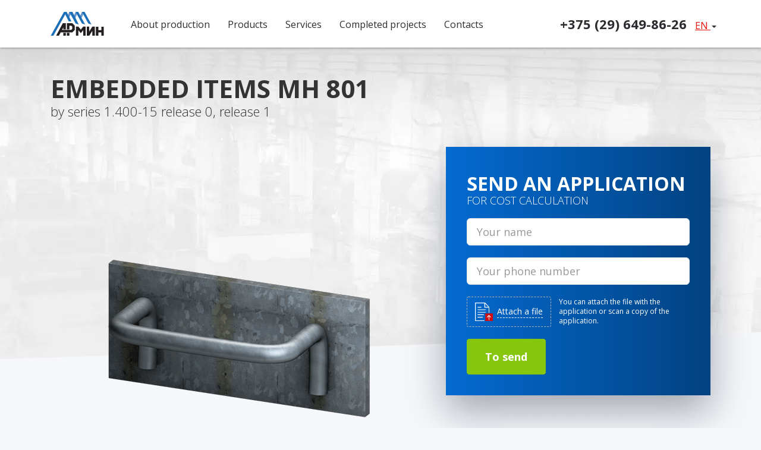

--- FILE ---
content_type: text/html; charset=UTF-8
request_url: https://armatura.by/en/zakladnie-detali/mn-801
body_size: 10222
content:
<!DOCTYPE html>
<html xmlns="http://www.w3.org/1999/xhtml" xml:lang="en-US" lang="en-US">
<head>
    <meta http-equiv="Content-Type" content="text/html; charset=utf-8" />
    <meta http-equiv="X-UA-Compatible" content="IE=edge" />
    <meta name="viewport" content="width=device-width, initial-scale=1">
    <link media="all" href="https://armatura.by/wp-content/cache/autoptimize/css/autoptimize_65a0a4853c1c65941504ab04b4ac38be.css" rel="stylesheet" /><title>МН 801 - СМЦ Армин</title>
	
    <link rel="apple-touch-icon" sizes="180x180" href="https://armatura.by/wp-content/themes/armatura/images/favicon/apple-touch-icon.png">
    <link rel="icon" type="image/png" sizes="32x32" href="https://armatura.by/wp-content/themes/armatura/images/favicon/favicon-32x32.png">
    <link rel="icon" type="image/png" sizes="16x16" href="https://armatura.by/wp-content/themes/armatura/images/favicon/favicon-16x16.png">
    <link rel="manifest" href="https://armatura.by/wp-content/themes/armatura/images/favicon/site.webmanifest">
    <link rel="mask-icon" href="https://armatura.by/wp-content/themes/armatura/images/favicon/safari-pinned-tab.svg" color="#5bbad5">
    <meta name="msapplication-TileColor" content="#da532c">
    <meta name="theme-color" content="#ffffff">
    
	<meta name='robots' content='index, follow, max-image-preview:large, max-snippet:-1, max-video-preview:-1' />
<link rel="alternate" href="https://armatura.by/ru/zakladnie-detali/mn-801" hreflang="ru" />
<link rel="alternate" href="https://armatura.by/en/zakladnie-detali/mn-801" hreflang="en" />
<link rel="alternate" href="https://armatura.by/pl/zakladnie-detali/mn-801" hreflang="pl" />

	<!-- This site is optimized with the Yoast SEO plugin v16.0.1 - https://yoast.com/wordpress/plugins/seo/ -->
	<link rel="canonical" href="https://armatura.by/en/zakladnie-detali/mn-801" />
	<meta property="og:locale" content="en_US" />
	<meta property="og:locale:alternate" content="ru_RU" />
	<meta property="og:locale:alternate" content="pl_PL" />
	<meta property="og:type" content="article" />
	<meta property="og:title" content="МН 801 - СМЦ Армин" />
	<meta property="og:url" content="https://armatura.by/en/zakladnie-detali/mn-801" />
	<meta property="og:site_name" content="СМЦ Армин" />
	<meta property="og:image" content="https://armatura.by/wp-content/uploads/2019/09/f4096255dd127ccc3698eaba90289c7e806054f0.png" />
	<meta property="og:image:width" content="440" />
	<meta property="og:image:height" content="420" />
	<meta name="twitter:card" content="summary_large_image" />
	<script type="application/ld+json" class="yoast-schema-graph">{"@context":"https://schema.org","@graph":[{"@type":"Organization","@id":"https://armatura.by/ru/#organization","name":"\u0421\u041c\u0426 \u0410\u0440\u043c\u0438\u043d","url":"https://armatura.by/ru/","sameAs":[],"logo":{"@type":"ImageObject","@id":"https://armatura.by/ru/#logo","inLanguage":"en-US","url":"https://armatura.by/wp-content/uploads/2021/03/arminlogo_light-backgr.svg","width":100,"height":45,"caption":"\u0421\u041c\u0426 \u0410\u0440\u043c\u0438\u043d"},"image":{"@id":"https://armatura.by/ru/#logo"}},{"@type":"WebSite","@id":"https://armatura.by/ru/#website","url":"https://armatura.by/ru/","name":"\u0421\u041c\u0426 \u0410\u0440\u043c\u0438\u043d","description":"\u0421\u041c\u0426 \u0410\u0440\u043c\u0438\u043d","publisher":{"@id":"https://armatura.by/ru/#organization"},"potentialAction":[{"@type":"SearchAction","target":"https://armatura.by/ru/?s={search_term_string}","query-input":"required name=search_term_string"}],"inLanguage":"en-US"},{"@type":"ImageObject","@id":"https://armatura.by/en/zakladnie-detali/mn-801#primaryimage","inLanguage":"en-US","url":"https://armatura.by/wp-content/uploads/2019/09/f4096255dd127ccc3698eaba90289c7e806054f0.png","width":440,"height":420},{"@type":"WebPage","@id":"https://armatura.by/en/zakladnie-detali/mn-801#webpage","url":"https://armatura.by/en/zakladnie-detali/mn-801","name":"\u041c\u041d 801 - \u0421\u041c\u0426 \u0410\u0440\u043c\u0438\u043d","isPartOf":{"@id":"https://armatura.by/ru/#website"},"primaryImageOfPage":{"@id":"https://armatura.by/en/zakladnie-detali/mn-801#primaryimage"},"datePublished":"2019-09-21T11:38:09+00:00","dateModified":"2019-09-21T11:38:09+00:00","breadcrumb":{"@id":"https://armatura.by/en/zakladnie-detali/mn-801#breadcrumb"},"inLanguage":"en-US","potentialAction":[{"@type":"ReadAction","target":["https://armatura.by/en/zakladnie-detali/mn-801"]}]},{"@type":"BreadcrumbList","@id":"https://armatura.by/en/zakladnie-detali/mn-801#breadcrumb","itemListElement":[{"@type":"ListItem","position":1,"item":{"@type":"WebPage","@id":"https://armatura.by/en/","url":"https://armatura.by/en/","name":"the main"}},{"@type":"ListItem","position":2,"item":{"@type":"WebPage","@id":"https://armatura.by/en/zakladnie-detali/mn-801","url":"https://armatura.by/en/zakladnie-detali/mn-801","name":"\u041c\u041d 801"}}]}]}</script>
	<!-- / Yoast SEO plugin. -->


<link href='https://fonts.gstatic.com' crossorigin='anonymous' rel='preconnect' />






<script  async='async' src='https://armatura.by/wp-includes/js/jquery/jquery.min.js?ver=3.5.1' id='jquery-core-js'></script>
<script  async='async' src='https://armatura.by/wp-includes/js/jquery/jquery-migrate.min.js?ver=3.3.2' id='jquery-migrate-js'></script>
<link rel="https://api.w.org/" href="https://armatura.by/wp-json/" /><link rel="EditURI" type="application/rsd+xml" title="RSD" href="https://armatura.by/xmlrpc.php?rsd" />
<link rel="wlwmanifest" type="application/wlwmanifest+xml" href="https://armatura.by/wp-includes/wlwmanifest.xml" /> 

<link rel='shortlink' href='https://armatura.by/?p=575' />
<link rel="alternate" type="application/json+oembed" href="https://armatura.by/wp-json/oembed/1.0/embed?url=https%3A%2F%2Farmatura.by%2Fen%2Fzakladnie-detali%2Fmn-801" />
<link rel="alternate" type="text/xml+oembed" href="https://armatura.by/wp-json/oembed/1.0/embed?url=https%3A%2F%2Farmatura.by%2Fen%2Fzakladnie-detali%2Fmn-801&#038;format=xml" />
    
    <!-- Google Tag Manager -->
	<script>(function(w,d,s,l,i){w[l]=w[l]||[];w[l].push({'gtm.start':
    new Date().getTime(),event:'gtm.js'});var f=d.getElementsByTagName(s)[0],
    j=d.createElement(s),dl=l!='dataLayer'?'&l='+l:'';j.async=true;j.src=
    'https://www.googletagmanager.com/gtm.js?id='+i+dl;f.parentNode.insertBefore(j,f);
    })(window,document,'script','dataLayer','GTM-TGVT452');</script>
    <!-- End Google Tag Manager -->
</head>
<body  class="embedded-template-default single single-embedded postid-575">
	<div class="wrapper">
	
    <!-- Google Tag Manager (noscript) -->
    <noscript><iframe src="https://www.googletagmanager.com/ns.html?id=GTM-TGVT452"
    height="0" width="0" style="display:none;visibility:hidden"></iframe></noscript>
    <!-- End Google Tag Manager (noscript) -->

	
<nav class="navbar navbar-transparent navbar-fixed-top navbar--white">
    <div class="container">
        <div class="navbar-header">

            <button type="button" class="navbar-toggle navbar-toggle--white collapsed" data-toggle="collapse" data-target="#topMenu" aria-expanded="false">
                <span class="sr-only">Toggle navigation</span>
                <i class="fa fa-list fa-2x" aria-hidden="true"></i>
            </button>

            <a class="navbar-brand" href="https://armatura.by/en">
                <noscript><img src="https://armatura.by/wp-content/themes/armatura/images/logos/logo-site-white.svg" alt="СМЦ Армин" width="90" /></noscript><img class="lazyload" src='data:image/svg+xml,%3Csvg%20xmlns=%22http://www.w3.org/2000/svg%22%20viewBox=%220%200%2090%2060%22%3E%3C/svg%3E' data-src="https://armatura.by/wp-content/themes/armatura/images/logos/logo-site-white.svg" alt="СМЦ Армин" width="90" />
            </a>
            
                        
        </div>
		
                
        <div class="collapse navbar-collapse" id="topMenu">
            <ul id="menu-main-menu" class="nav navbar-nav navbar-nav--theme1 navbar-nav--white"><li id="menu-item-87" class="menu-item menu-item-type-post_type menu-item-object-page menu-item-87"><a href="https://armatura.by/en/o-proizvodstve">About production</a></li>
<li id="menu-item-91" class="menu-item menu-item-type-post_type_archive menu-item-object-product menu-item-91"><a href="https://armatura.by/en/produktsiya">Products</a></li>
<li id="menu-item-89" class="menu-item menu-item-type-post_type_archive menu-item-object-service menu-item-89"><a href="https://armatura.by/en/uslugi">Services</a></li>
<li id="menu-item-90" class="menu-item menu-item-type-post_type_archive menu-item-object-project menu-item-90"><a href="https://armatura.by/en/realizovannie-proekty">Completed projects</a></li>
<li id="menu-item-88" class="menu-item menu-item-type-post_type menu-item-object-page menu-item-88"><a href="https://armatura.by/en/kontakty">Contacts</a></li>
</ul>
            <div class="navbar-right navbar-right--xs hidden-sm clearfix">
                <ul class="list-inline list-inline--none-standart">
                                        <li>
                        <div class="phone-box offset-bottom-smaller hidden-xs">
                            <a href="tel:+375296498626" title="Call us" class="phone-box__link">+375 (29) 649-86-26</a>
                        </div>
                    </li>
                                        <li>
                        <div class="dropdown">
                            <a class="dropdown-toggle acticeLang acticeLang--white" href="#" id="dropdownMenuButton" data-toggle="dropdown" aria-haspopup="true" aria-expanded="false">
                                en <span class="caret"></span>
                            </a>
                            <ul class="dropdown-menu">
                                	<li class="lang-item lang-item-2 lang-item-ru lang-item-first"><a lang="ru-RU" hreflang="ru-RU" href="https://armatura.by/ru/zakladnie-detali/mn-801">ru</a></li>
	<li class="lang-item lang-item-5 lang-item-en current-lang"><a lang="en-US" hreflang="en-US" href="https://armatura.by/en/zakladnie-detali/mn-801">en</a></li>
	<li class="lang-item lang-item-9 lang-item-pl"><a lang="pl-PL" hreflang="pl-PL" href="https://armatura.by/pl/zakladnie-detali/mn-801">pl</a></li>
                            </ul>
                        </div>
                    </li>
                </ul>
            </div>
        </div>
    </div>
</nav>
     
 


<section class="lazyload section section--bg-image section--bg-image-light emedded struck overflow-hidden section-first section-white" data-bg="https://armatura.by/wp-content/themes/armatura/images/bg/bg-light.jpg" style="background-image: url('data:image/svg+xml,%3Csvg%20xmlns=%22http://www.w3.org/2000/svg%22%20viewBox=%220%200%20500%20300%22%3E%3C/svg%3E');">
	<div class="container">
		<header class="section__header section__header--condenced section__header--xlarger">
			<h1 class="condenced"><span class="smt">Embedded items МН 801</span></h1>
						<p class="lead">by series 1.400-15 release 0, release 1</p>
            		</header>

		<div class="section__content"> 
			<div class="row">
				<div class="col-md-5 col-lg-offset-1 offset-bottom-sm-larger">
					<noscript><img src="https://armatura.by/wp-content/uploads/2019/09/f4096255dd127ccc3698eaba90289c7e806054f0.png" alt="МН 801 by series 1.400-15 release 0, release 1" class="img-responsive center-block offset-top--larger offset-top-xs-none" /></noscript><img src='data:image/svg+xml,%3Csvg%20xmlns=%22http://www.w3.org/2000/svg%22%20viewBox=%220%200%20210%20140%22%3E%3C/svg%3E' data-src="https://armatura.by/wp-content/uploads/2019/09/f4096255dd127ccc3698eaba90289c7e806054f0.png" alt="МН 801 by series 1.400-15 release 0, release 1" class="lazyload img-responsive center-block offset-top--larger offset-top-xs-none" />
				</div>

				<div class="col-md-7 col-lg-5 col-lg-offset-1">
					<div class="box box--has-shadow-lg box--padding-larger box--gradient-blue form-wrap">
                        <div class="form__content">
                            <div role="form" class="wpcf7" id="wpcf7-f639-p575-o1" lang="en-US" dir="ltr">
<div class="screen-reader-response"><p role="status" aria-live="polite" aria-atomic="true"></p> <ul></ul></div>
<form action="/en/zakladnie-detali/mn-801#wpcf7-f639-p575-o1" method="post" class="wpcf7-form init" enctype="multipart/form-data" novalidate="novalidate" data-status="init">
<div style="display: none;">
<input type="hidden" name="_wpcf7" value="639" />
<input type="hidden" name="_wpcf7_version" value="5.3" />
<input type="hidden" name="_wpcf7_locale" value="en_US" />
<input type="hidden" name="_wpcf7_unit_tag" value="wpcf7-f639-p575-o1" />
<input type="hidden" name="_wpcf7_container_post" value="575" />
<input type="hidden" name="_wpcf7_posted_data_hash" value="" />
</div>
<div class="box__header box__header--medium box__header--condenced">
<div class="h2 text-uppercase"><span class="smt2">Send an application</span></div>
<p class="lead lead--medium text-uppercase">for cost calculation</p>
</div>
<div class="box__content">
<div class="form-group"><span class="wpcf7-form-control-wrap your_name"><input type="text" name="your_name" value="" size="40" class="wpcf7-form-control wpcf7-text wpcf7-validates-as-required form-control input-lg" aria-required="true" aria-invalid="false" placeholder="Your name" /></span></div>
<div class="form-group"><span id="form-email" class="wpcf7-form-control-wrap email-h-wrap" ><input id="wpcf7-6974e3717493d-field" placeholder="Your email" class="wpcf7-form-control wpcf7-text email-field"  type="text" name="email-h" value="" size="40" tabindex="-1" autocomplete="off" /></span></div>
<div class="form-group"><span class="wpcf7-form-control-wrap your_phone"><input type="text" name="your_phone" value="" size="40" class="wpcf7-form-control wpcf7-text wpcf7-validates-as-required form-control input-lg format-phone" aria-required="true" aria-invalid="false" placeholder="Your phone number" /></span></div>
<div class="flex-group">
<div class="form-group"><label class="dnd-box dnd-box--horizontal" for="request-file-min" data-content=""><span class="wpcf7-form-control-wrap your_file"><input type="file" name="your_file[]" size="40" class="wpcf7-form-control wpcf7-multifile sr-only" id="request-file-min" multiple="multiple" aria-invalid="false" /></span><noscript><img src="https://armatura.by/wp-content/themes/armatura/images/icons/icon-upload.svg" width="80" class="dnd-box__img img-responsive center-block success-hidden" alt="Upload" /></noscript><img src='data:image/svg+xml,%3Csvg%20xmlns=%22http://www.w3.org/2000/svg%22%20viewBox=%220%200%2080%2053.333333333333%22%3E%3C/svg%3E' data-src="https://armatura.by/wp-content/themes/armatura/images/icons/icon-upload.svg" width="80" class="lazyload dnd-box__img img-responsive center-block success-hidden" alt="Upload" /><noscript><img src="https://armatura.by/wp-content/themes/armatura/images/icons/icon-upl.svg" width="80" class="dnd-box__img img-responsive center-block success-visible" alt="Upload" /></noscript><img src='data:image/svg+xml,%3Csvg%20xmlns=%22http://www.w3.org/2000/svg%22%20viewBox=%220%200%2080%2053.333333333333%22%3E%3C/svg%3E' data-src="https://armatura.by/wp-content/themes/armatura/images/icons/icon-upl.svg" width="80" class="lazyload dnd-box__img img-responsive center-block success-visible" alt="Upload" /><span class="dnd-box__text dnd-box__text--modal">Attach a file</span></label></div>
<div class="form-group">
<div class="form-flex-caption">
<p>You can attach the file with the application or scan a copy of the application.</p>
</div>
</div>
</div>
<div class="form-group last"><input type="submit" value="To send" class="wpcf7-form-control wpcf7-submit btn btn-success btn-xlg btnSubmit" /></div>
</div>
<div class="wpcf7-response-output" aria-hidden="true"></div></form></div>                        </div>
                        <div class="form__message">
                            <div class="box-plain text-center">
                                <div class="box__header box__header--large">
                                    <noscript><img src="https://armatura.by/wp-content/themes/armatura/images/icons/icon-success.svg" alt="" width="100" class="img-responsive center-block"></noscript><img src='data:image/svg+xml,%3Csvg%20xmlns=%22http://www.w3.org/2000/svg%22%20viewBox=%220%200%20100%2066.666666666667%22%3E%3C/svg%3E' data-src="https://armatura.by/wp-content/themes/armatura/images/icons/icon-success.svg" alt="" width="100" class="lazyload img-responsive center-block">
                                </div>

                                <div class="box__header box__header--smaller">
                                    <div class="h3">Thank!</div>
                                </div>

                                <div class="box__content">
                                    <p>We will contact you shortly!</p>
                                </div>
                            </div>
                        </div>
					</div>
				</div>
			</div>
		</div>
	</div>
</section>

	
<section class="section section--padding-top-xhuge" id="sectionAdvantages">
	<div class="container">
		        <header class="section__header section__header--medium">
			<h2>Our advantages</h2>
		</header>
        
		<div class="section__content">
			<div class="owl-carousel owl-fake-row-3">
				                <div class="box box--padding-mediumer box--bg-white box--big-icon box--has-shadow text-center">
					<div class="icon icon--circle icon--big icon--bg-theme2">
						                        <noscript><img src="https://armatura.by/wp-content/uploads/2019/09/icon-docs.svg" alt="Quick order processing" /></noscript><img class="lazyload" src='data:image/svg+xml,%3Csvg%20xmlns=%22http://www.w3.org/2000/svg%22%20viewBox=%220%200%20210%20140%22%3E%3C/svg%3E' data-src="https://armatura.by/wp-content/uploads/2019/09/icon-docs.svg" alt="Quick order processing" />
                        					</div>

					<div class="box__header">
						<div class="h5">Quick order processing</div>
					</div>
					
					<div class="box__content text-large">
						<p>The average calculation time from the time of the request is 2 hours, depending on the volume and complexity of the structures in the application.</p>
					</div>
				</div>
                                <div class="box box--padding-mediumer box--bg-white box--big-icon box--has-shadow text-center">
					<div class="icon icon--circle icon--big icon--bg-theme2">
						                        <noscript><img src="https://armatura.by/wp-content/uploads/2019/09/icon-rocket.svg" alt="Start to work the day" /></noscript><img class="lazyload" src='data:image/svg+xml,%3Csvg%20xmlns=%22http://www.w3.org/2000/svg%22%20viewBox=%220%200%20210%20140%22%3E%3C/svg%3E' data-src="https://armatura.by/wp-content/uploads/2019/09/icon-rocket.svg" alt="Start to work the day" />
                        					</div>

					<div class="box__header">
						<div class="h5">Start to work the day</div>
					</div>
					
					<div class="box__content text-large">
						<p>We proceed on the day of signing the agreement. We take orders with deadlines for yesterday. We keep the deadlines.</p>
					</div>
				</div>
                                <div class="box box--padding-mediumer box--bg-white box--big-icon box--has-shadow text-center">
					<div class="icon icon--circle icon--big icon--bg-theme2">
						                        <noscript><img src="https://armatura.by/wp-content/uploads/2019/09/icon-wearhouse-black.svg" alt="Stocks are always available" /></noscript><img class="lazyload" src='data:image/svg+xml,%3Csvg%20xmlns=%22http://www.w3.org/2000/svg%22%20viewBox=%220%200%20210%20140%22%3E%3C/svg%3E' data-src="https://armatura.by/wp-content/uploads/2019/09/icon-wearhouse-black.svg" alt="Stocks are always available" />
                        					</div>

					<div class="box__header">
						<div class="h5">Stocks are always available</div>
					</div>
					
					<div class="box__content text-large">
						<p>There is always enough metal in stock to start work without delay.</p>
					</div>
				</div>
                			</div>
		</div>
	</div>
</section>

	<section class="section section--padding-bottom-default section--padding-top-xhuge">
		<div class="container">
			<header class="section__header section__header--medium" id="detalishow_six">
				<h2>Other embedded products series 1.400-15 release 0, release 1</h2>
			</header>
	
			<div class="section__content">
				<div class="box box--padding-large box--bg-white box--has-shadow offset-bottom-sm-large">
					<div class="block">
						<div class="block__content">
							<div class="row">
								<div class="col-lg-6 col-md-7 col-sm-8 col-xs-10">
									<ul class="list-unstyled list-unstyled--smaller list-unstyled--row-3 list-unstyled--row-xxs-2 text-uppercase">
                                                                                <li><a href="https://armatura.by/en/zakladnie-detali/mn-101-164" title="МН 101-164">МН 101-164</a></li>
                                                                                <li><a href="https://armatura.by/en/zakladnie-detali/mn-201-228" title="МН 201-228">МН 201-228</a></li>
                                                                                <li><a href="https://armatura.by/en/zakladnie-detali/mn-301-325" title="МН 301-325">МН 301-325</a></li>
                                                                                <li><a href="https://armatura.by/en/zakladnie-detali/mn-401-418" title="МН 401-418">МН 401-418</a></li>
                                                                                <li><a href="https://armatura.by/en/zakladnie-detali/mn-501-522" title="МН 501-522">МН 501-522</a></li>
                                                                                <li><a href="https://armatura.by/en/zakladnie-detali/mn-523-538" title="МН 523-538">МН 523-538</a></li>
                                                                                <li><a href="https://armatura.by/en/zakladnie-detali/mn-539-540" title="МН 539-540">МН 539-540</a></li>
                                                                                <li><a href="https://armatura.by/en/zakladnie-detali/mn-541-554" title="МН 541-554">МН 541-554</a></li>
                                                                                <li><a href="https://armatura.by/en/zakladnie-detali/mn-555-557" title="МН 555-557">МН 555-557</a></li>
                                                                                <li><a href="https://armatura.by/en/zakladnie-detali/mn-558-571" title="МН 558-571">МН 558-571</a></li>
                                                                                <li><a href="https://armatura.by/en/zakladnie-detali/mn-601-615" title="МН 601-615">МН 601-615</a></li>
                                                                                <li><a href="https://armatura.by/en/zakladnie-detali/mn-616-617" title="МН 616-617">МН 616-617</a></li>
                                                                                <li><a href="https://armatura.by/en/zakladnie-detali/mn-701-775" title="МН 701-775">МН 701-775</a></li>
                                                                                <li><a href="https://armatura.by/en/zakladnie-detali/mn-776-795" title="МН 776-795">МН 776-795</a></li>
                                                                                <li><a href="https://armatura.by/en/zakladnie-detali/mn-802-834" title="МН 802-834">МН 802-834</a></li>
                                                                            </ul>
								</div>
							</div>
						</div>
	
						<div class="block__footer block__footer--mediumer">
							<a href="https://armatura.by/en/zakladnie-detali" class="btn btn-xlg btn-transparent-black">See all</a>
						</div>
					</div>
				</div>
			</div>
		</div>
	</section>


	
<section class="section section--padding-top-mhuger">
	<div class="container">
		        <header class="section__header section__header--large">
			<h2>How we achieve high quality of embedded items</h2>
		</header>
        
		<div class="section__content">
			<div class="row">
				<div class="col-md-7 z-2">
					                    <div class="box--offset-video offset-top--large offset-top--small offset-top-xxs-none">
						<div class="block">
							<div class="block__content">
								<div class="slide">
									<video width="100%" height="100%" controls="controls" poster="https://armatura.by/wp-content/uploads/2019/10/drobemet-video-preview.jpg">
																				                                        <source src="https://armatura.by/wp-content/uploads/2019/10/drobemet.mp4" type='video/mp4; codecs="avc1.42E01E, mp4a.40.2"'>
                                        																			</video>
								</div>
							</div>
						</div>
					</div>
                    				</div>
				<div class="col-md-5">
					                    <div class="box box--offset-video box--large box--bg-white box--has-shadow-sm box--video-content text-content">	
						<p>At the first stage, we process metal plates and profile in a shot blasting machine, which ensures improved surface quality and increases the service life of surface protection coatings (paints, enamels, primers).</p>
					</div>
                    				</div>
			</div> 
		</div>
	</div>
</section>

<section class="section section--padding-top-mhuger">
	<div class="container">
		
		<div class="section__content">
			<div class="row">
				<div class="col-md-7 z-2">
					                    <div class="box--offset-video offset-top--large offset-top--small offset-top-xxs-none">
						<div class="block">
							<div class="block__content">
								<div class="slide">
									<video width="100%" height="100%" controls="controls" poster="https://armatura.by/wp-content/uploads/2019/09/voortmanV310-video.jpg">
																				                                        <source src="https://armatura.by/wp-content/uploads/2019/09/11-CNC-Plasma-Cutting-And-Drilling-machine-VoortmanV310.mp4" type='video/mp4; codecs="avc1.42E01E, mp4a.40.2"'>
                                        																			</video>
								</div>
							</div>
						</div>
					</div>
                    				</div>
				<div class="col-md-5">
					                    <div class="box box--offset-video box--large box--bg-white box--has-shadow-sm box--video-content text-content">	
						<p>Then, plates are cut and drilled on the high-precision equipment Voortman V310, which ensures high quality and accuracy of <strong>embedded items</strong>.</p>
					</div>
                    				</div>
			</div> 
		</div>
	</div>
</section>
	
<section class="section section--padding-bottom-huger section--padding-top-mhuger">
	<div class="container">
		        <header class="section__header section__header--large">
			<h2>Fast shipping</h2>
		</header>
        
		<div class="section__content">
			            <div class="block">
				<div class="row">
					                    <div class="col-sm-6">
						<noscript><img src="https://armatura.by/wp-content/uploads/2019/09/bg-car-1.png" alt="" class="img-responsive offset-bottom-xs-small" /></noscript><img src='data:image/svg+xml,%3Csvg%20xmlns=%22http://www.w3.org/2000/svg%22%20viewBox=%220%200%20210%20140%22%3E%3C/svg%3E' data-src="https://armatura.by/wp-content/uploads/2019/09/bg-car-1.png" alt="" class="lazyload img-responsive offset-bottom-xs-small" />
					</div>
                    
					<div class="col-xxs-12 col-sm-6">
						<div><p>Delivery of the entire order or part thereof to any point of the Republic of Belarus and neighboring countries by its own heavy trucks.</p>
</div>
					</div>
				</div>
			</div>
                        <div class="block block--larger">
				<div class="row row--row">
					                    <div class="col-sm-6 col-xxs-5">
						<noscript><img src="https://armatura.by/wp-content/uploads/2019/09/bg-car-2.png" alt="" class="img-responsive offset-bottom-xs-small" /></noscript><img src='data:image/svg+xml,%3Csvg%20xmlns=%22http://www.w3.org/2000/svg%22%20viewBox=%220%200%20210%20140%22%3E%3C/svg%3E' data-src="https://armatura.by/wp-content/uploads/2019/09/bg-car-2.png" alt="" class="lazyload img-responsive offset-bottom-xs-small" />
					</div>
                    
					<div class="col-xxs-12 col-sm-6">
						<div><p><a href="https://armatura.by/wp-content/uploads/2019/09/logo-tir.svg"><noscript><img class="alignnone size-medium wp-image-467" role="img" src="https://armatura.by/wp-content/uploads/2019/09/logo-tir.svg" alt="" width="117" /></noscript><img class="lazyload alignnone size-medium wp-image-467" role="img" src='data:image/svg+xml,%3Csvg%20xmlns=%22http://www.w3.org/2000/svg%22%20viewBox=%220%200%20117%2078%22%3E%3C/svg%3E' data-src="https://armatura.by/wp-content/uploads/2019/09/logo-tir.svg" alt="" width="117" /></a></p>
<p>We are members of the TIR system, providing expedited clearance of customs documents and quick delivery to neighboring countries.</p>
</div>
					</div>
				</div>
			</div>
            		</div>
	</div>
</section>
	
<section class="section section--bg-pattern1 section--padding-top-xlarger section--padding-bottom-xxlarge">
	<div class="container">
		<header class="section__header section__header--larger" id="details_eleven">
			            <h2 class="h2--first-child">Ready for any task.</h2>
             
			            <div class="lead">
				<div class="row">
					<div class="col-xs-9">
						<p>We will send the finished calculation on the same day together with the invoice and the agreement. After the coordination, we immediately commence the work.</p>
					</div>
				</div>
			</div>
            		</header>

		<div class="section__content">
			<div class="row row-sm-small">
				                <div class="col-sm-3 col-xs-6">
					<div class="stat-frame offset-bottom-xs-small">						
                        <div class="stat-frame__icon" style="margin-top: 15px;">
							                            <noscript><img src="https://armatura.by/wp-content/uploads/2019/09/icon-stanok.svg" style="height:100px; width:auto;" alt="MODERN EUROPEAN EQUIPMENT" class="img-responsive center-block" /></noscript><img src='data:image/svg+xml,%3Csvg%20xmlns=%22http://www.w3.org/2000/svg%22%20viewBox=%220%200%20210%20140%22%3E%3C/svg%3E' data-src="https://armatura.by/wp-content/uploads/2019/09/icon-stanok.svg" style="height:100px; width:auto;" alt="MODERN EUROPEAN EQUIPMENT" class="lazyload img-responsive center-block" />
                            						</div>

						<!-- <div class="stat-frame__value"></div> -->

						<div class="stat-frame__text">MODERN EUROPEAN EQUIPMENT</div>
					</div>
				</div>
                                <div class="col-sm-3 col-xs-6">
					<div class="stat-frame">						
                        <div class="stat-frame__icon" style="margin-top: 15px;">
							                            <noscript><img src="https://armatura.by/wp-content/uploads/2019/09/icon-workshop.svg" style="height:100px; width:auto;" alt="FACTORY OF METAL STRUCTURES WITH A TOTAL AREA OF 3000 m2" class="img-responsive center-block" /></noscript><img src='data:image/svg+xml,%3Csvg%20xmlns=%22http://www.w3.org/2000/svg%22%20viewBox=%220%200%20210%20140%22%3E%3C/svg%3E' data-src="https://armatura.by/wp-content/uploads/2019/09/icon-workshop.svg" style="height:100px; width:auto;" alt="FACTORY OF METAL STRUCTURES WITH A TOTAL AREA OF 3000 m2" class="lazyload img-responsive center-block" />
                            						</div>

						<!-- <div class="stat-frame__value"></div> -->

						<div class="stat-frame__text">FACTORY OF METAL STRUCTURES WITH A TOTAL AREA OF 3000 m2</div>
					</div>
				</div>
                <div class="clearfix visible-xs offset-bottom-small"></div>                <div class="col-sm-3 col-xs-6">
					<div class="stat-frame offset-bottom-xs-small">						
                        <div class="stat-frame__icon" style="margin-top: 15px;">
							                            <noscript><img src="https://armatura.by/wp-content/uploads/2019/09/icon-crane-2.svg" style="height:100px; width:auto;" alt="PRODUCTION CAPACITY OF THE PLANT 2000 TH IN MONTH" class="img-responsive center-block" /></noscript><img src='data:image/svg+xml,%3Csvg%20xmlns=%22http://www.w3.org/2000/svg%22%20viewBox=%220%200%20210%20140%22%3E%3C/svg%3E' data-src="https://armatura.by/wp-content/uploads/2019/09/icon-crane-2.svg" style="height:100px; width:auto;" alt="PRODUCTION CAPACITY OF THE PLANT 2000 TH IN MONTH" class="lazyload img-responsive center-block" />
                            						</div>

						<!-- <div class="stat-frame__value"></div> -->

						<div class="stat-frame__text">PRODUCTION CAPACITY OF THE PLANT 2000 TH IN MONTH</div>
					</div>
				</div>
                                <div class="col-sm-3 col-xs-6">
					<div class="stat-frame">						
                        <div class="stat-frame__icon" style="margin-top: 15px;">
							                            <noscript><img src="https://armatura.by/wp-content/uploads/2019/09/icon-mask.svg" style="height:100px; width:auto;" alt="HIGHLY QUALIFIED PERSONNEL" class="img-responsive center-block" /></noscript><img src='data:image/svg+xml,%3Csvg%20xmlns=%22http://www.w3.org/2000/svg%22%20viewBox=%220%200%20210%20140%22%3E%3C/svg%3E' data-src="https://armatura.by/wp-content/uploads/2019/09/icon-mask.svg" style="height:100px; width:auto;" alt="HIGHLY QUALIFIED PERSONNEL" class="lazyload img-responsive center-block" />
                            						</div>

						<!-- <div class="stat-frame__value"></div> -->

						<div class="stat-frame__text">HIGHLY QUALIFIED PERSONNEL</div>
					</div>
				</div>
                			</div>
		</div>

		        <footer class="section__footer section__footer--xlarge">
			<a href="https://armatura.by/en/o-proizvodstve/" class="btn btn-lg btn-transparent-white" title="Learn more about production">Learn more about production</a>
		</footer>
        	</div>
</section>
<section class="section section--padding-top-huger overflow-hidden">
	<div class="container">
		<header class="section__header section__header--medium" id="details_sixteen">
			<h2 class="has-counter">Completed projects</h2>
		</header>

		<div class="section__content" id="projectsBlock">
			<div class="owl-carousel owl-fake-row-3 nav-square nav-inset dots-inside">
									<a title="Изготовление опор ЛЭП" href="https://armatura.by/en/realizovannie-proekty/izgotovlenie-opor-lehp" class="preview-vertical preview-vertical--themed preview-vertical--hovarable">
						<div class="lazyload preview-vertical__img preview-vertical__img--square" data-bg="https://armatura.by/wp-content/uploads/2019/09/wgs4sck0kc844wg8.jpg" style="background-image: url('data:image/svg+xml,%3Csvg%20xmlns=%22http://www.w3.org/2000/svg%22%20viewBox=%220%200%20500%20300%22%3E%3C/svg%3E');"></div>

						<div class="preview-vertical__contents preview-vertical__contents--expanded">
							<div class="preview-vertical__title">production of power lines</div>
						</div>
					</a>				
									<a title="Изготовление опор ЛЭП" href="https://armatura.by/en/realizovannie-proekty/izgotovlenie-nestandartnykh-setok" class="preview-vertical preview-vertical--themed preview-vertical--hovarable">
						<div class="lazyload preview-vertical__img preview-vertical__img--square" data-bg="https://armatura.by/wp-content/uploads/2019/09/swws8ss80k8skw0s.jpg" style="background-image: url('data:image/svg+xml,%3Csvg%20xmlns=%22http://www.w3.org/2000/svg%22%20viewBox=%220%200%20500%20300%22%3E%3C/svg%3E');"></div>

						<div class="preview-vertical__contents preview-vertical__contents--expanded">
							<div class="preview-vertical__title">Making non-standard grids</div>
						</div>
					</a>				
									<a title="Изготовление опор ЛЭП" href="https://armatura.by/en/realizovannie-proekty/izgotovlenie-stroitelnykh-konstrukcijj" class="preview-vertical preview-vertical--themed preview-vertical--hovarable">
						<div class="lazyload preview-vertical__img preview-vertical__img--square" data-bg="https://armatura.by/wp-content/uploads/2019/09/gkgks8wk8oc0c0w0.jpg" style="background-image: url('data:image/svg+xml,%3Csvg%20xmlns=%22http://www.w3.org/2000/svg%22%20viewBox=%220%200%20500%20300%22%3E%3C/svg%3E');"></div>

						<div class="preview-vertical__contents preview-vertical__contents--expanded">
							<div class="preview-vertical__title">Manufacturing of building structures</div>
						</div>
					</a>				
							</div>
		</div>

		<footer class="section__footer section__footer--large">
			<a href="https://armatura.by/en/realizovannie-proekty" class="btn btn-xlg btn-transparent-black">See all</a>
		</footer>
	</div>
</section>

<section class="section section--padding-top-huger section--padding-bottom-xxhuge">
	<div class="container">
				<header class="section__header section__header--medium" id="about_ten">
			<h2 class="has-counter">They trust us</h2>
		</header>
		
		<div class="section__content">
			<div class="box-fader box-fader--large box-fader--theme1" id="docsPile">
				<div class="row">
					<div class="col-md-12 col-xs-12">
												<div class="box__header box__header--larger">
							<div class="lead fw-light">
								<div class="row">
									<div class="col-lg-8 col-md-9">
										<p>Our regular customers are large construction and production holdings from the Republic of Belarus, the CIS and foreign countries.</p>
									</div>
								</div>
							</div>
						</div>
						
						<ul class="list-inline list-inline--va-middle text-center-sm offset-bottom-sm-xlarge" id="clientsList">
														<li><noscript><img src="https://armatura.by/wp-content/uploads/2019/09/cl-01.png" alt="" /></noscript><img class="lazyload" src='data:image/svg+xml,%3Csvg%20xmlns=%22http://www.w3.org/2000/svg%22%20viewBox=%220%200%20210%20140%22%3E%3C/svg%3E' data-src="https://armatura.by/wp-content/uploads/2019/09/cl-01.png" alt="" /></li>
														<li><noscript><img src="https://armatura.by/wp-content/uploads/2019/09/cl-02.png" alt="" /></noscript><img class="lazyload" src='data:image/svg+xml,%3Csvg%20xmlns=%22http://www.w3.org/2000/svg%22%20viewBox=%220%200%20210%20140%22%3E%3C/svg%3E' data-src="https://armatura.by/wp-content/uploads/2019/09/cl-02.png" alt="" /></li>
														<li><noscript><img src="https://armatura.by/wp-content/uploads/2019/09/cl-03.png" alt="" /></noscript><img class="lazyload" src='data:image/svg+xml,%3Csvg%20xmlns=%22http://www.w3.org/2000/svg%22%20viewBox=%220%200%20210%20140%22%3E%3C/svg%3E' data-src="https://armatura.by/wp-content/uploads/2019/09/cl-03.png" alt="" /></li>
														<li><noscript><img src="https://armatura.by/wp-content/uploads/2019/09/cl-05.png" alt="" /></noscript><img class="lazyload" src='data:image/svg+xml,%3Csvg%20xmlns=%22http://www.w3.org/2000/svg%22%20viewBox=%220%200%20210%20140%22%3E%3C/svg%3E' data-src="https://armatura.by/wp-content/uploads/2019/09/cl-05.png" alt="" /></li>
														<li><noscript><img src="https://armatura.by/wp-content/uploads/2019/09/cl-06.png" alt="" /></noscript><img class="lazyload" src='data:image/svg+xml,%3Csvg%20xmlns=%22http://www.w3.org/2000/svg%22%20viewBox=%220%200%20210%20140%22%3E%3C/svg%3E' data-src="https://armatura.by/wp-content/uploads/2019/09/cl-06.png" alt="" /></li>
														<li><noscript><img src="https://armatura.by/wp-content/uploads/2019/09/cl-07.png" alt="" /></noscript><img class="lazyload" src='data:image/svg+xml,%3Csvg%20xmlns=%22http://www.w3.org/2000/svg%22%20viewBox=%220%200%20210%20140%22%3E%3C/svg%3E' data-src="https://armatura.by/wp-content/uploads/2019/09/cl-07.png" alt="" /></li>
														<li><noscript><img src="https://armatura.by/wp-content/uploads/2019/09/cl-08.png" alt="" /></noscript><img class="lazyload" src='data:image/svg+xml,%3Csvg%20xmlns=%22http://www.w3.org/2000/svg%22%20viewBox=%220%200%20210%20140%22%3E%3C/svg%3E' data-src="https://armatura.by/wp-content/uploads/2019/09/cl-08.png" alt="" /></li>
														<li><noscript><img src="https://armatura.by/wp-content/uploads/2019/09/cl-09.png" alt="" /></noscript><img class="lazyload" src='data:image/svg+xml,%3Csvg%20xmlns=%22http://www.w3.org/2000/svg%22%20viewBox=%220%200%20210%20140%22%3E%3C/svg%3E' data-src="https://armatura.by/wp-content/uploads/2019/09/cl-09.png" alt="" /></li>
														<li><noscript><img src="https://armatura.by/wp-content/uploads/2019/09/cl-10.png" alt="" /></noscript><img class="lazyload" src='data:image/svg+xml,%3Csvg%20xmlns=%22http://www.w3.org/2000/svg%22%20viewBox=%220%200%20210%20140%22%3E%3C/svg%3E' data-src="https://armatura.by/wp-content/uploads/2019/09/cl-10.png" alt="" /></li>
														<li><noscript><img src="https://armatura.by/wp-content/uploads/2019/09/cl-11.png" alt="" /></noscript><img class="lazyload" src='data:image/svg+xml,%3Csvg%20xmlns=%22http://www.w3.org/2000/svg%22%20viewBox=%220%200%20210%20140%22%3E%3C/svg%3E' data-src="https://armatura.by/wp-content/uploads/2019/09/cl-11.png" alt="" /></li>
														<li><noscript><img src="https://armatura.by/wp-content/uploads/2019/09/cl-12.png" alt="" /></noscript><img class="lazyload" src='data:image/svg+xml,%3Csvg%20xmlns=%22http://www.w3.org/2000/svg%22%20viewBox=%220%200%20210%20140%22%3E%3C/svg%3E' data-src="https://armatura.by/wp-content/uploads/2019/09/cl-12.png" alt="" /></li>
														<li><noscript><img src="https://armatura.by/wp-content/uploads/2019/09/cl-13.png" alt="" /></noscript><img class="lazyload" src='data:image/svg+xml,%3Csvg%20xmlns=%22http://www.w3.org/2000/svg%22%20viewBox=%220%200%20210%20140%22%3E%3C/svg%3E' data-src="https://armatura.by/wp-content/uploads/2019/09/cl-13.png" alt="" /></li>
														<li><noscript><img src="https://armatura.by/wp-content/uploads/2019/09/cl-14.png" alt="" /></noscript><img class="lazyload" src='data:image/svg+xml,%3Csvg%20xmlns=%22http://www.w3.org/2000/svg%22%20viewBox=%220%200%20210%20140%22%3E%3C/svg%3E' data-src="https://armatura.by/wp-content/uploads/2019/09/cl-14.png" alt="" /></li>
														<li><noscript><img src="https://armatura.by/wp-content/uploads/2019/09/cl-15.png" alt="" /></noscript><img class="lazyload" src='data:image/svg+xml,%3Csvg%20xmlns=%22http://www.w3.org/2000/svg%22%20viewBox=%220%200%20210%20140%22%3E%3C/svg%3E' data-src="https://armatura.by/wp-content/uploads/2019/09/cl-15.png" alt="" /></li>
													</ul>
					</div>
				</div>
			</div>
		</div>
	</div>
</section>

<section class="section section--bg-pattern1 section--padding-top-xlarger section--padding-bottom-xxlarge">
	<div class="container">
		
                        <div class="block">
			<header class="section__header section__header--medium" id="details_eighteen">
				<h2 class="has-counter">Services</h2>
			</header>

			<div class="section__content">
				<div class="row row-sm-small">
                <div class="col-sm-6">						<a href="https://armatura.by/en/svarochnaya-rabota" title="Welding work" class="preview-themed preview-themed--small offset-bottom-sm-small">
							<div class="lazyload preview-themed__bg" data-bg="https://armatura.by/wp-content/uploads/2019/09/service-5.jpg" style="background-image: url('data:image/svg+xml,%3Csvg%20xmlns=%22http://www.w3.org/2000/svg%22%20viewBox=%220%200%20500%20300%22%3E%3C/svg%3E');"></div>
							<div class="preview-themed__caption">
								<div class="h5 fw-bold text-none">Welding work</div>
							</div>
						</a>
				</div>				<div class="col-sm-6">
						<div class="row row-sm-small offset-bottom-large offset-bottom-sm-small">
							<div class="col-xs-6 offset-bottom-xxs-small">						<a href="https://armatura.by/en/plazmennaya-rezka" title="Plasma cutting" class="preview-themed preview-themed--small">
							<div class="lazyload preview-themed__bg" data-bg="https://armatura.by/wp-content/uploads/2019/09/service-1.jpg" style="background-image: url('data:image/svg+xml,%3Csvg%20xmlns=%22http://www.w3.org/2000/svg%22%20viewBox=%220%200%20500%20300%22%3E%3C/svg%3E');"></div>
							<div class="preview-themed__caption">
								<div class="h5 fw-bold text-none">Plasma cutting</div>
							</div>
						</a>
				</div>				<div class="col-xs-6">						<a href="https://armatura.by/en/rezka-metalla" title="Metal cutting" class="preview-themed preview-themed--small">
							<div class="lazyload preview-themed__bg" data-bg="https://armatura.by/wp-content/uploads/2019/09/service-7.jpg" style="background-image: url('data:image/svg+xml,%3Csvg%20xmlns=%22http://www.w3.org/2000/svg%22%20viewBox=%220%200%20500%20300%22%3E%3C/svg%3E');"></div>
							<div class="preview-themed__caption">
								<div class="h5 fw-bold text-none">Metal cutting</div>
							</div>
						</a>
				</div>				</div>
						<div class="row row-sm-small">
							<div class="col-sm-12">						<a href="https://armatura.by/en/rezka-armaturi" title="Editing and cutting rebar" class="preview-themed preview-themed--smalls offset-bottom-large offset-bottom-sm-small">
							<div class="lazyload preview-themed__bg" data-bg="https://armatura.by/wp-content/uploads/2019/09/service-6.jpg" style="background-image: url('data:image/svg+xml,%3Csvg%20xmlns=%22http://www.w3.org/2000/svg%22%20viewBox=%220%200%20500%20300%22%3E%3C/svg%3E');"></div>
							<div class="preview-themed__caption">
								<div class="h5 fw-bold text-none">Editing and cutting rebar</div>
							</div>
						</a>
				</div>				</div></div>
						<div class="col-sm-6">						<a href="https://armatura.by/en/drobemyotnaya-obrabotka-metalla" title="Metal shot blasting" class="preview-themed preview-themed--smalls offset-bottom-large offset-bottom-sm-small">
							<div class="lazyload preview-themed__bg" data-bg="https://armatura.by/wp-content/uploads/2019/10/drobemet-service-transformed-1024x382.jpg" style="background-image: url('data:image/svg+xml,%3Csvg%20xmlns=%22http://www.w3.org/2000/svg%22%20viewBox=%220%200%20500%20300%22%3E%3C/svg%3E');"></div>
							<div class="preview-themed__caption">
								<div class="h5 fw-bold text-none">Metal shot blasting</div>
							</div>
						</a>
				</div>				                </div>
				<footer>
					<a href="https://armatura.by/en/uslugi" class="btn btn-lg btn-transparent-white ">See all services</a>
				</footer>
			</div>
		</div>
        		
        		<div class="block block--xhuge">
            <div class="row"> 
                <div class="col-md-8">
                    <div class="box box--padding-xlarge box--gradient-blue offset-bottom-sm-large" id="requestForm">
                        <div class="box__header">
                            <div class="flex-row">
                                                                <div class="h1">Request</div>
                                                                                                <div class="h3 fw-bold">on the commercial offer</div>
                                                            </div>
                        </div>
        
                                                <div class="box__header box__header--large">
                            <p class="lead lead--small fw-regular">We will send you an invoice and/or the agreement on the day we receive your application. After the coordination, we immediately commence the work.</p>
                        </div>
                                
                        <div class="box__content form-wrap" id="formRequest1">
                            <div class="form-tabs">
                                <div class="block hidden">
                                    <ul class="formTabs">
                                        <li class="active" role="presentation"><a href="#step_1" aria-controls="step_1" role="tab" data-toggle="tab"></a></li>
                                        <li role="presentation"><a href="#step_2" aria-controls="step_2" role="tab" data-toggle="tab"></a></li>
                                    </ul>
                                </div>
                                <div class="form__content">
                                    <div role="form" class="wpcf7" id="wpcf7-f180-o2" lang="en-US" dir="ltr">
<div class="screen-reader-response"><p role="status" aria-live="polite" aria-atomic="true"></p> <ul></ul></div>
<form action="/en/zakladnie-detali/mn-801#wpcf7-f180-o2" method="post" class="wpcf7-form init" enctype="multipart/form-data" novalidate="novalidate" data-status="init">
<div style="display: none;">
<input type="hidden" name="_wpcf7" value="180" />
<input type="hidden" name="_wpcf7_version" value="5.3" />
<input type="hidden" name="_wpcf7_locale" value="en_US" />
<input type="hidden" name="_wpcf7_unit_tag" value="wpcf7-f180-o2" />
<input type="hidden" name="_wpcf7_container_post" value="0" />
<input type="hidden" name="_wpcf7_posted_data_hash" value="" />
</div>
<div class="tab-content">
<div class="tab-pane active" role="tabpanel" id="step_1" >
<div class="flex-group flex-group--no-center">
<div class="form-group filler"><span class="wpcf7-form-control-wrap request_message"><textarea name="request_message" cols="40" rows="10" class="wpcf7-form-control wpcf7-textarea wpcf7-validates-as-required form-control input-lg" aria-required="true" aria-invalid="false" placeholder="Your message"></textarea></span></div>
<div class="form-group form-group--popover"><label class="dnd-box" for="request-file-contact" data-content=""><span class="wpcf7-form-control-wrap request_file"><input type="file" name="request_file[]" size="40" class="wpcf7-form-control wpcf7-multifile sr-only" id="request-file-contact" multiple="multiple" aria-invalid="false" /></span><noscript><img src="https://armatura.by/wp-content/themes/armatura/images/icons/icon-upload.svg" width="80" class="dnd-box__img img-responsive center-block success-hidden" alt="Upload" /></noscript><img src='data:image/svg+xml,%3Csvg%20xmlns=%22http://www.w3.org/2000/svg%22%20viewBox=%220%200%2080%2053.333333333333%22%3E%3C/svg%3E' data-src="https://armatura.by/wp-content/themes/armatura/images/icons/icon-upload.svg" width="80" class="lazyload dnd-box__img img-responsive center-block success-hidden" alt="Upload" /><noscript><img src="https://armatura.by/wp-content/themes/armatura/images/icons/icon-upl.svg" width="80" class="dnd-box__img img-responsive center-block success-visible" alt="" /></noscript><img src='data:image/svg+xml,%3Csvg%20xmlns=%22http://www.w3.org/2000/svg%22%20viewBox=%220%200%2080%2053.333333333333%22%3E%3C/svg%3E' data-src="https://armatura.by/wp-content/themes/armatura/images/icons/icon-upl.svg" width="80" class="lazyload dnd-box__img img-responsive center-block success-visible" alt="" /><span class="dnd-box__file-name"></span><span class="dnd-box__text dnd-box__text--modal">Attach a file</span></label></div>
</div>
<div class="form-group last"><button type="button" class="btn btn-xlg btn-success requestChangeTab" data-loading-text="<i class='fa fa-cog fa-spin' aria-hidden='true'></i>">Further</button></div>
</div>
<div class="tab-pane" role="tabpanel" id="step_2">
<div id=formRequest2>
<div class="form-group">
<div class="box box--padding-none box--left-bordered tab-back">
<div class="box__header">
<div class="textarea-value"></div>
</div>
<div class="box__content">
<div class="dnd-box dnd-box--center dnd-box--tabs"><noscript><img src="https://armatura.by/wp-content/themes/armatura/images/icons/icon-upload.svg" width="80" class="dnd-box__img img-responsive success-hidden" alt="Upload" /></noscript><img src='data:image/svg+xml,%3Csvg%20xmlns=%22http://www.w3.org/2000/svg%22%20viewBox=%220%200%2080%2053.333333333333%22%3E%3C/svg%3E' data-src="https://armatura.by/wp-content/themes/armatura/images/icons/icon-upload.svg" width="80" class="lazyload dnd-box__img img-responsive success-hidden" alt="Upload" /><noscript><img src="https://armatura.by/wp-content/themes/armatura/images/icons/icon-upl.svg" width="80" class="dnd-box__img img-responsive success-visible" alt="Upload" /></noscript><img src='data:image/svg+xml,%3Csvg%20xmlns=%22http://www.w3.org/2000/svg%22%20viewBox=%220%200%2080%2053.333333333333%22%3E%3C/svg%3E' data-src="https://armatura.by/wp-content/themes/armatura/images/icons/icon-upl.svg" width="80" class="lazyload dnd-box__img img-responsive success-visible" alt="Upload" /><span class="dnd-box__text dnd-box__text--modal">Attach a file</span></div>
</div>
</div>
</div>
<div class="form-group"><span class="wpcf7-form-control-wrap request_name"><input type="text" name="request_name" value="" size="40" class="wpcf7-form-control wpcf7-text wpcf7-validates-as-required form-control input-lg" aria-required="true" aria-invalid="false" placeholder="Your name" /></span></div>
<div class="form-group"><span id="form-email" class="wpcf7-form-control-wrap email-h-wrap" ><input id="wpcf7-6974e37194e10-field" placeholder="Your email" class="wpcf7-form-control wpcf7-text email-field"  type="text" name="email-h" value="" size="40" tabindex="-1" autocomplete="off" /></span></div>
<div class="form-group form-group--large"><span class="wpcf7-form-control-wrap request_phone"><input type="text" name="request_phone" value="" size="40" class="wpcf7-form-control wpcf7-text wpcf7-validates-as-required form-control input-lg format-phone" aria-required="true" aria-invalid="false" placeholder="Phone number" /></span></div>
<div class="form-group last"><input type="submit" value="To send" class="wpcf7-form-control wpcf7-submit btn btn-success btn-lg btnSubmit" /></div>
</div>
</div>
</div>
<div class="wpcf7-response-output" aria-hidden="true"></div></form></div>                                </div>
                            </div>
                            <div class="form__message">
                                <div class="box-plain text-center">
                                    <div class="box__header box__header--large">
                                        <noscript><img src="https://armatura.by/wp-content/themes/armatura/images/icons/icon-success.svg" alt="" width="100" class="img-responsive center-block"></noscript><img src='data:image/svg+xml,%3Csvg%20xmlns=%22http://www.w3.org/2000/svg%22%20viewBox=%220%200%20100%2066.666666666667%22%3E%3C/svg%3E' data-src="https://armatura.by/wp-content/themes/armatura/images/icons/icon-success.svg" alt="" width="100" class="lazyload img-responsive center-block">
                                    </div>
                    
                                    <div class="box__header box__header--smaller">
                                        <div class="h3">Thank!</div>
                                    </div>
                    
                                    <div class="box__content">
                                        <p>We will contact you shortly!</p>
                                    </div>
                                </div>
                            </div>
                        </div>
                    </div>
                </div>
        
                <div class="col-md-4" id="contactsBlock">
                    <div class="block offset-bottom-mediumer offset-bottom-sm-larger offset-bottom-xxs-medium">
                        <div class="block__header block__header--medium">
                            <noscript><img src="https://armatura.by/wp-content/themes/armatura/images/logos/logo-site.svg" class="img-responsive" alt="Armin" width="90" /></noscript><img src='data:image/svg+xml,%3Csvg%20xmlns=%22http://www.w3.org/2000/svg%22%20viewBox=%220%200%2090%2060%22%3E%3C/svg%3E' data-src="https://armatura.by/wp-content/themes/armatura/images/logos/logo-site.svg" class="lazyload img-responsive" alt="Armin" width="90" />
                        </div>
        
                                                <div class="block__content text-large fw-bold text-dec">SMC Armin LLC</div>
                                            </div>
        
                                        <div class="row">
                        						<div class="col-md-12 col-xs-6">
                            <div class="block offset-bottom-mediumer offset-bottom-sm-larger offset-bottom-xxs-medium">
                                <div class="block__header block__header--smaller">
                                    <div class="h5 fw-bold text-none">Phone:</div>
                                </div>
        
                                <div class="block__content color-pp-white"><div class="phone-box"><a href="tel:+375293445454" title="Call us" class="phone-box__link color-pp-white">+375 (29) 344-54-54</a></div></div>
                            </div>
                        </div>
                        						<div class="col-md-12 col-xs-6">
                            <div class="block offset-bottom-mediumer offset-bottom-sm-larger offset-bottom-xxs-medium">
                                <div class="block__header block__header--smaller">
                                    <div class="h5 fw-bold text-none">E-Mail:</div>
                                </div>
        
                                <div class="block__content color-pp-white"><a href="mailto:info@armin.by" class="text-xlight-blue">info@armin.by</a></div>
                            </div>
                        </div>
                        </div><div class="row">						<div class="col-md-12 col-xs-6">
                            <div class="block offset-bottom-mediumer offset-bottom-sm-larger offset-bottom-xxs-medium">
                                <div class="block__header block__header--smaller">
                                    <div class="h5 fw-bold text-none">Address:</div>
                                </div>
        
                                <div class="block__content color-pp-white">Republic of Belarus, 222201, Minsk region, Smolevichi city, Promyshlennaya street, 1</div>
                            </div>
                        </div>
                        						<div class="col-md-12 col-xs-6">
                            <div class="block offset-bottom-mediumer offset-bottom-sm-larger offset-bottom-xxs-medium">
                                <div class="block__header block__header--smaller">
                                    <div class="h5 fw-bold text-none">UNP</div>
                                </div>
        
                                <div class="block__content color-pp-white">691536707</div>
                            </div>
                        </div>
                                            </div>
                                        
                </div>
            </div>
        </div><!-- end block-xhuge -->
	</div>
</section>


<section class="section section--bg-dark section--padding-both-larger ">
	<div class="container">
		<div class="row">
			<div class="col-xs-4 col-md-3 footer-column">
            	<aside id="nav_menu-2" class="widget widget_nav_menu"><div class="menu-footer-menu-1-en-container"><ul id="menu-footer-menu-1-en" class="menu"><li id="menu-item-114" class="menu-item menu-item-type-post_type menu-item-object-page menu-item-114"><a href="https://armatura.by/en/o-proizvodstve">About production</a></li>
<li id="menu-item-116" class="menu-item menu-item-type-post_type_archive menu-item-object-project menu-item-116"><a href="https://armatura.by/en/realizovannie-proekty">Completed projects</a></li>
<li id="menu-item-115" class="menu-item menu-item-type-post_type menu-item-object-page menu-item-115"><a href="https://armatura.by/en/kontakty">Contacts</a></li>
</ul></div></aside>			</div>
			<div class="col-xs-4 col-md-3 footer-column">
				<aside id="nav_menu-5" class="widget widget_nav_menu"><div class="menu-footer-menu-2-en-container"><ul id="menu-footer-menu-2-en" class="menu"><li id="menu-item-117" class="menu-item menu-item-type-post_type_archive menu-item-object-product menu-item-has-children menu-item-117"><a href="https://armatura.by/en/produktsiya">Products</a>
<ul class="sub-menu">
	<li id="menu-item-122" class="menu-item menu-item-type-post_type menu-item-object-product menu-item-122"><a href="https://armatura.by/en/zakladnie-detali">Embedded items</a></li>
	<li id="menu-item-120" class="menu-item menu-item-type-post_type menu-item-object-product menu-item-120"><a href="https://armatura.by/en/stroitelnie-konstrukcii">Building construction</a></li>
	<li id="menu-item-126" class="menu-item menu-item-type-post_type menu-item-object-product menu-item-126"><a href="https://armatura.by/en/standatrnie-svarnie-setki">Standard Welded Mesh</a></li>
	<li id="menu-item-121" class="menu-item menu-item-type-post_type menu-item-object-product menu-item-121"><a href="https://armatura.by/en/svarnie-setki">Custom welded mesh</a></li>
	<li id="menu-item-119" class="menu-item menu-item-type-post_type menu-item-object-product menu-item-119"><a href="https://armatura.by/en/armaturnie-izdeliya">Reinforcement products</a></li>
	<li id="menu-item-125" class="menu-item menu-item-type-post_type menu-item-object-product menu-item-125"><a href="https://armatura.by/en/opory-lep">Power Line Supports</a></li>
	<li id="menu-item-118" class="menu-item menu-item-type-post_type menu-item-object-product menu-item-118"><a href="https://armatura.by/en/armaturnie-homuti">Armature clamps</a></li>
	<li id="menu-item-124" class="menu-item menu-item-type-post_type menu-item-object-product menu-item-124"><a href="https://armatura.by/en/frameworks-for-bored-piles">Frameworks for bored piles</a></li>
	<li id="menu-item-123" class="menu-item menu-item-type-post_type menu-item-object-product menu-item-123"><a href="https://armatura.by/en/postavka-armatury">Fittings</a></li>
</ul>
</li>
</ul></div></aside>			</div>
			
			<div class="col-xs-4 col-md-3 footer-column">
				<aside id="nav_menu-8" class="widget widget_nav_menu"><div class="menu-footer-menu-3-en-container"><ul id="menu-footer-menu-3-en" class="menu"><li id="menu-item-127" class="menu-item menu-item-type-post_type_archive menu-item-object-service menu-item-has-children menu-item-127"><a href="https://armatura.by/en/uslugi">Services</a>
<ul class="sub-menu">
	<li id="menu-item-132" class="menu-item menu-item-type-post_type menu-item-object-service menu-item-132"><a href="https://armatura.by/en/plazmennaya-rezka">Plasma cutting</a></li>
	<li id="menu-item-128" class="menu-item menu-item-type-post_type menu-item-object-service menu-item-128"><a href="https://armatura.by/en/rubka-metalla">Cutting of metal</a></li>
	<li id="menu-item-130" class="menu-item menu-item-type-post_type menu-item-object-service menu-item-130"><a href="https://armatura.by/en/probitie-otverstii">Hole punching</a></li>
	<li id="menu-item-133" class="menu-item menu-item-type-post_type menu-item-object-service menu-item-133"><a href="https://armatura.by/en/svarochnaya-rabota">Welding work</a></li>
	<li id="menu-item-129" class="menu-item menu-item-type-post_type menu-item-object-service menu-item-129"><a href="https://armatura.by/en/rezka-armaturi">Editing and cutting rebar</a></li>
	<li id="menu-item-131" class="menu-item menu-item-type-post_type menu-item-object-service menu-item-131"><a href="https://armatura.by/en/rezka-metalla">Metal cutting</a></li>
</ul>
</li>
</ul></div></aside>			</div>
			<div class="clearfix hidden-md hidden-lg offset-bottom-xxs-small"></div>

			<div class="col-xs-6 col-md-3">
				<aside id="text-2" class="widget widget_text">			<div class="textwidget"><div class="block offset-bottom-mediumer">
			<div class="block__header block__header--smaller"><div class="h5 fw-bold text-none">Phone</div>
				<div class="block__content">
					<div class="phone-box">
						<a href="tel:+375296498626" class="phone-box__link phone-box__link--large  color-pp-white " title="Call us">+375 (29) 649-86-26</a>
					</div>
				</div><div class="block__footer block__footer--smaller">
					<a href="#callbackModal" class="dashed text-xlight-blue" data-toggle="modal">request a call back</a>
				</div>
			</div>
		</div><div class="block offset-bottom-mediumer offset-bottom-sm-larger offset-bottom-xxs-medium">
			<div class="block__header block__header--smaller">
				<div class="h5 fw-bold text-none">E-mail:</div>
			</div>
			<div class="block__content"><div><a href="mailto:info@armin.by" class="lighter">info@armin.by</a><span class="text-xsmall">&nbsp;&nbsp;(for orders)</span></div><div><a href="mailto:snab@armin.by" class="lighter">snab@armin.by</a><span class="text-xsmall">&nbsp;&nbsp;(for suppliers)</span></div></div>
		</div>
</div>
		</aside>			</div>
			
		</div>
	</div>
</section>
<section class="section section--padding-top-medium section--padding-bottom-mediumer ">
	<div class="container">
		<div class="row">
			<div class="col-xs-6">
				<div class="block offset-bottom-xxs-small text-xsmall footer-copyright">
					<aside id="text-4" class="widget widget_text">			<div class="textwidget"><p>© 2013 &#8211;2026 SMC Armin LLC<br />
Republic of Belarus, Smolevichy, st. Promyshlennaya, 1</p>
</div>
		</aside>				</div>
			</div>
			<div class="col-xs-6">
				<div class="text-right text-right--xxs">
					<div class="text-msmall">
						
		 			</div>
				</div>
			</div>
		</div>
	</div>
</section>

<div class="modal modal-stripped modal--callback" id="callbackModal"  tabindex="-1" role="dialog">
    <div class="modal-dialog form-wrap"  role="document">
        <div class="modal-content">
            <button type="button" class="close" data-dismiss="modal" aria-label="Close"></button>
            <div role="form" class="wpcf7" id="wpcf7-f154-o3" lang="en-US" dir="ltr">
<div class="screen-reader-response"><p role="status" aria-live="polite" aria-atomic="true"></p> <ul></ul></div>
<form action="/en/zakladnie-detali/mn-801#wpcf7-f154-o3" method="post" class="wpcf7-form init" enctype="multipart/form-data" novalidate="novalidate" data-status="init">
<div style="display: none;">
<input type="hidden" name="_wpcf7" value="154" />
<input type="hidden" name="_wpcf7_version" value="5.3" />
<input type="hidden" name="_wpcf7_locale" value="en_US" />
<input type="hidden" name="_wpcf7_unit_tag" value="wpcf7-f154-o3" />
<input type="hidden" name="_wpcf7_container_post" value="0" />
<input type="hidden" name="_wpcf7_posted_data_hash" value="" />
</div>
<div class="box box--padding-large box--gradient-blue box--has-centered-box form__content">
<div class="centered-box">
<div class="centered-box__content text-center">
<div class="form-group"><label class="dnd-box dnd-box--center" for="request-file-modal" data-content=""><span class="wpcf7-form-control-wrap callbmod_file"><input type="file" name="callbmod_file[]" size="40" class="wpcf7-form-control wpcf7-multifile sr-only" id="request-file-modal" multiple="multiple" aria-invalid="false" /></span><noscript><img src="https://armatura.by/wp-content/themes/armatura/images/icons/no-upload.svg" width="58" class="dnd-box__img img-responsive center-block success-hidden" alt="Upload" /></noscript><img src='data:image/svg+xml,%3Csvg%20xmlns=%22http://www.w3.org/2000/svg%22%20viewBox=%220%200%2058%2038.666666666667%22%3E%3C/svg%3E' data-src="https://armatura.by/wp-content/themes/armatura/images/icons/no-upload.svg" width="58" class="lazyload dnd-box__img img-responsive center-block success-hidden" alt="Upload" /><noscript><img src="https://armatura.by/wp-content/themes/armatura/images/icons/upload.svg" alt="" class="dnd-box__img img-responsive center-block success-visible" width="58"></noscript><img src='data:image/svg+xml,%3Csvg%20xmlns=%22http://www.w3.org/2000/svg%22%20viewBox=%220%200%2058%2038.666666666667%22%3E%3C/svg%3E' data-src="https://armatura.by/wp-content/themes/armatura/images/icons/upload.svg" alt="" class="lazyload dnd-box__img img-responsive center-block success-visible" width="58"><span class="dnd-box__file-name"></span><span class="dnd-box__text dnd-box__text--modal text-hard-blue">Attach a file</span></label></div>
</div>
</div>
<div class="box__header text-center box__header--large">
<div class="text-left">
<div class="h3">How to contact you?</div>
</div>
</div>
<div class="box__content">
<div class="form-group"><span class="wpcf7-form-control-wrap callbmod_name"><input type="text" name="callbmod_name" value="" size="40" class="wpcf7-form-control wpcf7-text wpcf7-validates-as-required form-control input-lg" aria-required="true" aria-invalid="false" placeholder="Your name" /></span></div>
<div class="form-group"><span id="form-email" class="wpcf7-form-control-wrap email-h-wrap" ><input id="wpcf7-6974e3719c2d0-field" placeholder="Your email" class="wpcf7-form-control wpcf7-text email-field"  type="text" name="email-h" value="" size="40" tabindex="-1" autocomplete="off" /></span></div>
<div class="form-group form-group--large"><span class="wpcf7-form-control-wrap callbmod_phone"><input type="text" name="callbmod_phone" value="" size="40" class="wpcf7-form-control wpcf7-text wpcf7-validates-as-required form-control input-lg format-phone" aria-required="true" aria-invalid="false" placeholder="Phone number" /></span></div>
<div class="form-group last"><input type="submit" value="To send" class="wpcf7-form-control wpcf7-submit btn btn-success btn-lg btnSubmit" /></div>
</div>
</div>
<div class="wpcf7-response-output" aria-hidden="true"></div></form></div>            <div class="box box--padding-large box--gradient-blue form__message">
                <div class="box-plain text-center">
                    <div class="box__header box__header--large">
                        <noscript><img src="https://armatura.by/wp-content/themes/armatura/images/icons/icon-success.svg" alt="" width="100" class="img-responsive center-block"></noscript><img src='data:image/svg+xml,%3Csvg%20xmlns=%22http://www.w3.org/2000/svg%22%20viewBox=%220%200%20100%2066.666666666667%22%3E%3C/svg%3E' data-src="https://armatura.by/wp-content/themes/armatura/images/icons/icon-success.svg" alt="" width="100" class="lazyload img-responsive center-block">
                    </div>

                    <div class="box__header box__header--smaller">
                        <div class="h3">Thank!</div>
                    </div>

                    <div class="box__content">
                        <p>We will contact you shortly!</p>
                    </div>
                    <div class="box__footer box__footer--xxlarge">
                        <button data-dismiss="modal" class="btn btn-lg btn-transparent-white">Close</button>
                    </div>
                </div>
            </div>
        </div>
    </div>
</div>

</div><!-- end wrapper -->

<noscript><style>.lazyload{display:none;}</style></noscript><script data-noptimize="1">window.lazySizesConfig=window.lazySizesConfig||{};window.lazySizesConfig.loadMode=1;</script><script async data-noptimize="1" src='https://armatura.by/wp-content/plugins/autoptimize/classes/external/js/lazysizes.min.js?ao_version=2.8.1'></script>


<script type='text/javascript' id='contact-form-7-js-extra'>
/* <![CDATA[ */
var wpcf7 = {"apiSettings":{"root":"https:\/\/armatura.by\/wp-json\/contact-form-7\/v1","namespace":"contact-form-7\/v1"}};
/* ]]> */
</script>
<script  async='async' src='https://armatura.by/wp-content/plugins/contact-form-7/includes/js/scripts.js?ver=5.3' id='contact-form-7-js'></script>
<script  async='async' src='https://armatura.by/wp-content/themes/armatura/js/vendor.min.js?ver=5.7' id='vendor-script-js'></script>
<script  async='async' src='https://armatura.by/wp-content/themes/armatura/js/bootstrapValidator.min.js?ver=5.7' id='bootstrapValidator-js'></script>
<script  async='async' src='https://armatura.by/wp-content/themes/armatura/js/main.min.js?ver=5.7' id='main-script-js'></script>
<script  async='async' src='https://armatura.by/wp-content/themes/armatura/js/theme-script.js?ver=5.7' id='theme-script-js'></script>
<script  async='async' src='https://armatura.by/wp-includes/js/wp-embed.min.js?ver=5.7' id='wp-embed-js'></script>
</body>
</html>

--- FILE ---
content_type: text/css
request_url: https://armatura.by/wp-content/cache/autoptimize/css/autoptimize_65a0a4853c1c65941504ab04b4ac38be.css
body_size: 55916
content:
@import url("https://fonts.googleapis.com/css?family=Open+Sans:300,400,700,900&subset=cyrillic");
@charset "UTF-8";#start-resizable-editor-section{display:none}.wp-block-audio figcaption{margin-top:.5em;margin-bottom:1em}.wp-block-audio audio{width:100%;min-width:300px}.wp-block-button__link{color:#fff;background-color:#32373c;border:none;border-radius:1.55em;box-shadow:none;cursor:pointer;display:inline-block;font-size:1.125em;padding:.667em 1.333em;text-align:center;text-decoration:none;overflow-wrap:break-word}.wp-block-button__link:active,.wp-block-button__link:focus,.wp-block-button__link:hover,.wp-block-button__link:visited{color:#fff}.wp-block-button__link.aligncenter{text-align:center}.wp-block-button__link.alignright{text-align:right}.wp-block-buttons>.wp-block-button.has-custom-width{max-width:none}.wp-block-buttons>.wp-block-button.has-custom-width .wp-block-button__link{width:100%}.wp-block-buttons>.wp-block-button.wp-block-button__width-25{width:calc(25% - .5em)}.wp-block-buttons>.wp-block-button.wp-block-button__width-50{width:calc(50% - .5em)}.wp-block-buttons>.wp-block-button.wp-block-button__width-75{width:calc(75% - .5em)}.wp-block-buttons>.wp-block-button.wp-block-button__width-100{margin-right:0;width:100%}.wp-block-button.is-style-squared,.wp-block-button__link.wp-block-button.is-style-squared{border-radius:0}.wp-block-button.no-border-radius,.wp-block-button__link.no-border-radius{border-radius:0!important}.is-style-outline>.wp-block-button__link,.wp-block-button__link.is-style-outline{border:2px solid}.is-style-outline>.wp-block-button__link:not(.has-text-color),.wp-block-button__link.is-style-outline:not(.has-text-color){color:#32373c}.is-style-outline>.wp-block-button__link:not(.has-background),.wp-block-button__link.is-style-outline:not(.has-background){background-color:transparent}.wp-block-buttons{display:flex;flex-direction:row;flex-wrap:wrap}.wp-block-buttons.is-vertical{flex-direction:column}.wp-block-buttons.is-vertical>.wp-block-button{margin-right:0}.wp-block-buttons.is-vertical>.wp-block-button:last-child{margin-bottom:0}.wp-block-buttons>.wp-block-button{display:inline-block;margin-left:0;margin-right:.5em;margin-bottom:.5em}.wp-block-buttons>.wp-block-button:last-child{margin-right:0}.wp-block-buttons.is-content-justification-left{justify-content:flex-start}.wp-block-buttons.is-content-justification-left.is-vertical{align-items:flex-start}.wp-block-buttons.is-content-justification-center{justify-content:center}.wp-block-buttons.is-content-justification-center.is-vertical{align-items:center}.wp-block-buttons.is-content-justification-right{justify-content:flex-end}.wp-block-buttons.is-content-justification-right>.wp-block-button{margin-left:.5em;margin-right:0}.wp-block-buttons.is-content-justification-right>.wp-block-button:first-child{margin-left:0}.wp-block-buttons.is-content-justification-right.is-vertical{align-items:flex-end}.wp-block-buttons.is-content-justification-space-between{justify-content:space-between}.wp-block-buttons.aligncenter{text-align:center}.wp-block-buttons.alignleft .wp-block-button{margin-left:0;margin-right:.5em}.wp-block-buttons.alignleft .wp-block-button:last-child{margin-right:0}.wp-block-buttons.alignright .wp-block-button{margin-right:0;margin-left:.5em}.wp-block-buttons.alignright .wp-block-button:first-child{margin-left:0}.wp-block-buttons:not(.is-content-justification-space-between,.is-content-justification-right,.is-content-justification-left,.is-content-justification-center) .wp-block-button.aligncenter{margin-left:auto;margin-right:auto;margin-bottom:.5em;width:100%}.wp-block-calendar{text-align:center}.wp-block-calendar tbody td,.wp-block-calendar th{padding:.25em;border:1px solid #ddd}.wp-block-calendar tfoot td{border:none}.wp-block-calendar table{width:100%;border-collapse:collapse}.wp-block-calendar table th{font-weight:400;background:#ddd}.wp-block-calendar a{text-decoration:underline}.wp-block-calendar table caption,.wp-block-calendar table tbody{color:#40464d}.wp-block-categories.alignleft{margin-right:2em}.wp-block-categories.alignright{margin-left:2em}.wp-block-code code{display:block;white-space:pre-wrap;overflow-wrap:break-word}.wp-block-columns{display:flex;margin-bottom:1.75em;flex-wrap:wrap}@media (min-width:782px){.wp-block-columns{flex-wrap:nowrap}}.wp-block-columns.has-background{padding:1.25em 2.375em}.wp-block-columns.are-vertically-aligned-top{align-items:flex-start}.wp-block-columns.are-vertically-aligned-center{align-items:center}.wp-block-columns.are-vertically-aligned-bottom{align-items:flex-end}.wp-block-column{flex-grow:1;min-width:0;word-break:break-word;overflow-wrap:break-word}@media (max-width:599px){.wp-block-column{flex-basis:100%!important}}@media (min-width:600px) and (max-width:781px){.wp-block-column:not(:only-child){flex-basis:calc(50% - 1em)!important;flex-grow:0}.wp-block-column:nth-child(2n){margin-left:2em}}@media (min-width:782px){.wp-block-column{flex-basis:0;flex-grow:1}.wp-block-column[style*=flex-basis]{flex-grow:0}.wp-block-column:not(:first-child){margin-left:2em}}.wp-block-column.is-vertically-aligned-top{align-self:flex-start}.wp-block-column.is-vertically-aligned-center{-ms-grid-row-align:center;align-self:center}.wp-block-column.is-vertically-aligned-bottom{align-self:flex-end}.wp-block-column.is-vertically-aligned-bottom,.wp-block-column.is-vertically-aligned-center,.wp-block-column.is-vertically-aligned-top{width:100%}.wp-block-cover,.wp-block-cover-image{position:relative;background-size:cover;background-position:50%;min-height:430px;width:100%;display:flex;justify-content:center;align-items:center;padding:1em;box-sizing:border-box}.wp-block-cover-image.has-parallax,.wp-block-cover.has-parallax{background-attachment:fixed}@supports (-webkit-overflow-scrolling:touch){.wp-block-cover-image.has-parallax,.wp-block-cover.has-parallax{background-attachment:scroll}}@media (prefers-reduced-motion:reduce){.wp-block-cover-image.has-parallax,.wp-block-cover.has-parallax{background-attachment:scroll}}.wp-block-cover-image.is-repeated,.wp-block-cover.is-repeated{background-repeat:repeat;background-size:auto}.wp-block-cover-image.has-background-dim:not([class*=-background-color]),.wp-block-cover.has-background-dim:not([class*=-background-color]){background-color:#000}.wp-block-cover-image.has-background-dim:before,.wp-block-cover.has-background-dim:before{content:"";background-color:inherit}.wp-block-cover-image.has-background-dim:not(.has-background-gradient):before,.wp-block-cover-image .wp-block-cover__gradient-background,.wp-block-cover.has-background-dim:not(.has-background-gradient):before,.wp-block-cover .wp-block-cover__gradient-background{position:absolute;top:0;left:0;bottom:0;right:0;z-index:1;opacity:.5}.wp-block-cover-image.has-background-dim.has-background-dim-10 .wp-block-cover__gradient-background,.wp-block-cover-image.has-background-dim.has-background-dim-10:not(.has-background-gradient):before,.wp-block-cover.has-background-dim.has-background-dim-10 .wp-block-cover__gradient-background,.wp-block-cover.has-background-dim.has-background-dim-10:not(.has-background-gradient):before{opacity:.1}.wp-block-cover-image.has-background-dim.has-background-dim-20 .wp-block-cover__gradient-background,.wp-block-cover-image.has-background-dim.has-background-dim-20:not(.has-background-gradient):before,.wp-block-cover.has-background-dim.has-background-dim-20 .wp-block-cover__gradient-background,.wp-block-cover.has-background-dim.has-background-dim-20:not(.has-background-gradient):before{opacity:.2}.wp-block-cover-image.has-background-dim.has-background-dim-30 .wp-block-cover__gradient-background,.wp-block-cover-image.has-background-dim.has-background-dim-30:not(.has-background-gradient):before,.wp-block-cover.has-background-dim.has-background-dim-30 .wp-block-cover__gradient-background,.wp-block-cover.has-background-dim.has-background-dim-30:not(.has-background-gradient):before{opacity:.3}.wp-block-cover-image.has-background-dim.has-background-dim-40 .wp-block-cover__gradient-background,.wp-block-cover-image.has-background-dim.has-background-dim-40:not(.has-background-gradient):before,.wp-block-cover.has-background-dim.has-background-dim-40 .wp-block-cover__gradient-background,.wp-block-cover.has-background-dim.has-background-dim-40:not(.has-background-gradient):before{opacity:.4}.wp-block-cover-image.has-background-dim.has-background-dim-50 .wp-block-cover__gradient-background,.wp-block-cover-image.has-background-dim.has-background-dim-50:not(.has-background-gradient):before,.wp-block-cover.has-background-dim.has-background-dim-50 .wp-block-cover__gradient-background,.wp-block-cover.has-background-dim.has-background-dim-50:not(.has-background-gradient):before{opacity:.5}.wp-block-cover-image.has-background-dim.has-background-dim-60 .wp-block-cover__gradient-background,.wp-block-cover-image.has-background-dim.has-background-dim-60:not(.has-background-gradient):before,.wp-block-cover.has-background-dim.has-background-dim-60 .wp-block-cover__gradient-background,.wp-block-cover.has-background-dim.has-background-dim-60:not(.has-background-gradient):before{opacity:.6}.wp-block-cover-image.has-background-dim.has-background-dim-70 .wp-block-cover__gradient-background,.wp-block-cover-image.has-background-dim.has-background-dim-70:not(.has-background-gradient):before,.wp-block-cover.has-background-dim.has-background-dim-70 .wp-block-cover__gradient-background,.wp-block-cover.has-background-dim.has-background-dim-70:not(.has-background-gradient):before{opacity:.7}.wp-block-cover-image.has-background-dim.has-background-dim-80 .wp-block-cover__gradient-background,.wp-block-cover-image.has-background-dim.has-background-dim-80:not(.has-background-gradient):before,.wp-block-cover.has-background-dim.has-background-dim-80 .wp-block-cover__gradient-background,.wp-block-cover.has-background-dim.has-background-dim-80:not(.has-background-gradient):before{opacity:.8}.wp-block-cover-image.has-background-dim.has-background-dim-90 .wp-block-cover__gradient-background,.wp-block-cover-image.has-background-dim.has-background-dim-90:not(.has-background-gradient):before,.wp-block-cover.has-background-dim.has-background-dim-90 .wp-block-cover__gradient-background,.wp-block-cover.has-background-dim.has-background-dim-90:not(.has-background-gradient):before{opacity:.9}.wp-block-cover-image.has-background-dim.has-background-dim-100 .wp-block-cover__gradient-background,.wp-block-cover-image.has-background-dim.has-background-dim-100:not(.has-background-gradient):before,.wp-block-cover.has-background-dim.has-background-dim-100 .wp-block-cover__gradient-background,.wp-block-cover.has-background-dim.has-background-dim-100:not(.has-background-gradient):before{opacity:1}.wp-block-cover-image.alignleft,.wp-block-cover-image.alignright,.wp-block-cover.alignleft,.wp-block-cover.alignright{max-width:420px;width:100%}.wp-block-cover-image:after,.wp-block-cover:after{display:block;content:"";font-size:0;min-height:inherit}@supports ((position:-webkit-sticky) or (position:sticky)){.wp-block-cover-image:after,.wp-block-cover:after{content:none}}.wp-block-cover-image.aligncenter,.wp-block-cover-image.alignleft,.wp-block-cover-image.alignright,.wp-block-cover.aligncenter,.wp-block-cover.alignleft,.wp-block-cover.alignright{display:flex}.wp-block-cover-image .wp-block-cover__inner-container,.wp-block-cover .wp-block-cover__inner-container{width:100%;z-index:1;color:#fff}.wp-block-cover-image .wp-block-subhead:not(.has-text-color),.wp-block-cover-image h1:not(.has-text-color),.wp-block-cover-image h2:not(.has-text-color),.wp-block-cover-image h3:not(.has-text-color),.wp-block-cover-image h4:not(.has-text-color),.wp-block-cover-image h5:not(.has-text-color),.wp-block-cover-image h6:not(.has-text-color),.wp-block-cover-image p:not(.has-text-color),.wp-block-cover .wp-block-subhead:not(.has-text-color),.wp-block-cover h1:not(.has-text-color),.wp-block-cover h2:not(.has-text-color),.wp-block-cover h3:not(.has-text-color),.wp-block-cover h4:not(.has-text-color),.wp-block-cover h5:not(.has-text-color),.wp-block-cover h6:not(.has-text-color),.wp-block-cover p:not(.has-text-color){color:inherit}.wp-block-cover-image.is-position-top-left,.wp-block-cover.is-position-top-left{align-items:flex-start;justify-content:flex-start}.wp-block-cover-image.is-position-top-center,.wp-block-cover.is-position-top-center{align-items:flex-start;justify-content:center}.wp-block-cover-image.is-position-top-right,.wp-block-cover.is-position-top-right{align-items:flex-start;justify-content:flex-end}.wp-block-cover-image.is-position-center-left,.wp-block-cover.is-position-center-left{align-items:center;justify-content:flex-start}.wp-block-cover-image.is-position-center-center,.wp-block-cover.is-position-center-center{align-items:center;justify-content:center}.wp-block-cover-image.is-position-center-right,.wp-block-cover.is-position-center-right{align-items:center;justify-content:flex-end}.wp-block-cover-image.is-position-bottom-left,.wp-block-cover.is-position-bottom-left{align-items:flex-end;justify-content:flex-start}.wp-block-cover-image.is-position-bottom-center,.wp-block-cover.is-position-bottom-center{align-items:flex-end;justify-content:center}.wp-block-cover-image.is-position-bottom-right,.wp-block-cover.is-position-bottom-right{align-items:flex-end;justify-content:flex-end}.wp-block-cover-image.has-custom-content-position.has-custom-content-position .wp-block-cover__inner-container,.wp-block-cover.has-custom-content-position.has-custom-content-position .wp-block-cover__inner-container{margin:0;width:auto}.wp-block-cover-image img.wp-block-cover__image-background,.wp-block-cover-image video.wp-block-cover__video-background,.wp-block-cover img.wp-block-cover__image-background,.wp-block-cover video.wp-block-cover__video-background{position:absolute;top:0;left:0;right:0;bottom:0;margin:0;padding:0;width:100%;height:100%;max-width:none;max-height:none;-o-object-fit:cover;object-fit:cover;outline:none;border:none;box-shadow:none}.wp-block-cover__image-background,.wp-block-cover__video-background{z-index:0}.wp-block-cover-image-text,.wp-block-cover-image-text a,.wp-block-cover-image-text a:active,.wp-block-cover-image-text a:focus,.wp-block-cover-image-text a:hover,.wp-block-cover-text,.wp-block-cover-text a,.wp-block-cover-text a:active,.wp-block-cover-text a:focus,.wp-block-cover-text a:hover,section.wp-block-cover-image h2,section.wp-block-cover-image h2 a,section.wp-block-cover-image h2 a:active,section.wp-block-cover-image h2 a:focus,section.wp-block-cover-image h2 a:hover{color:#fff}.wp-block-cover-image .wp-block-cover.has-left-content{justify-content:flex-start}.wp-block-cover-image .wp-block-cover.has-right-content{justify-content:flex-end}.wp-block-cover-image.has-left-content .wp-block-cover-image-text,.wp-block-cover.has-left-content .wp-block-cover-text,section.wp-block-cover-image.has-left-content>h2{margin-left:0;text-align:left}.wp-block-cover-image.has-right-content .wp-block-cover-image-text,.wp-block-cover.has-right-content .wp-block-cover-text,section.wp-block-cover-image.has-right-content>h2{margin-right:0;text-align:right}.wp-block-cover-image .wp-block-cover-image-text,.wp-block-cover .wp-block-cover-text,section.wp-block-cover-image>h2{font-size:2em;line-height:1.25;z-index:1;margin-bottom:0;max-width:840px;padding:.44em;text-align:center}.wp-block-embed.alignleft,.wp-block-embed.alignright,.wp-block[data-align=left]>[data-type="core/embed"],.wp-block[data-align=right]>[data-type="core/embed"]{max-width:360px;width:100%}.wp-block-embed.alignleft .wp-block-embed__wrapper,.wp-block-embed.alignright .wp-block-embed__wrapper,.wp-block[data-align=left]>[data-type="core/embed"] .wp-block-embed__wrapper,.wp-block[data-align=right]>[data-type="core/embed"] .wp-block-embed__wrapper{min-width:280px}.wp-block-cover .wp-block-embed{min-width:320px;min-height:240px}.wp-block-embed{margin-bottom:1em}.wp-block-embed figcaption{margin-top:.5em;margin-bottom:1em}.wp-block-embed iframe{max-width:100%}.wp-block-embed__wrapper{position:relative}.wp-embed-responsive .wp-has-aspect-ratio .wp-block-embed__wrapper:before{content:"";display:block;padding-top:50%}.wp-embed-responsive .wp-has-aspect-ratio iframe{position:absolute;top:0;right:0;bottom:0;left:0;height:100%;width:100%}.wp-embed-responsive .wp-embed-aspect-21-9 .wp-block-embed__wrapper:before{padding-top:42.85%}.wp-embed-responsive .wp-embed-aspect-18-9 .wp-block-embed__wrapper:before{padding-top:50%}.wp-embed-responsive .wp-embed-aspect-16-9 .wp-block-embed__wrapper:before{padding-top:56.25%}.wp-embed-responsive .wp-embed-aspect-4-3 .wp-block-embed__wrapper:before{padding-top:75%}.wp-embed-responsive .wp-embed-aspect-1-1 .wp-block-embed__wrapper:before{padding-top:100%}.wp-embed-responsive .wp-embed-aspect-9-16 .wp-block-embed__wrapper:before{padding-top:177.77%}.wp-embed-responsive .wp-embed-aspect-1-2 .wp-block-embed__wrapper:before{padding-top:200%}.wp-block-file{margin-bottom:1.5em}.wp-block-file.aligncenter{text-align:center}.wp-block-file.alignright{text-align:right}.wp-block-file .wp-block-file__button{background:#32373c;border-radius:2em;color:#fff;font-size:.8em;padding:.5em 1em}.wp-block-file a.wp-block-file__button{text-decoration:none}.wp-block-file a.wp-block-file__button:active,.wp-block-file a.wp-block-file__button:focus,.wp-block-file a.wp-block-file__button:hover,.wp-block-file a.wp-block-file__button:visited{box-shadow:none;color:#fff;opacity:.85;text-decoration:none}.wp-block-file *+.wp-block-file__button{margin-left:.75em}.blocks-gallery-grid,.wp-block-gallery{display:flex;flex-wrap:wrap;list-style-type:none;padding:0;margin:0}.blocks-gallery-grid .blocks-gallery-image,.blocks-gallery-grid .blocks-gallery-item,.wp-block-gallery .blocks-gallery-image,.wp-block-gallery .blocks-gallery-item{margin:0 1em 1em 0;display:flex;flex-grow:1;flex-direction:column;justify-content:center;position:relative;width:calc(50% - 1em)}.blocks-gallery-grid .blocks-gallery-image:nth-of-type(2n),.blocks-gallery-grid .blocks-gallery-item:nth-of-type(2n),.wp-block-gallery .blocks-gallery-image:nth-of-type(2n),.wp-block-gallery .blocks-gallery-item:nth-of-type(2n){margin-right:0}.blocks-gallery-grid .blocks-gallery-image figure,.blocks-gallery-grid .blocks-gallery-item figure,.wp-block-gallery .blocks-gallery-image figure,.wp-block-gallery .blocks-gallery-item figure{margin:0;height:100%}@supports ((position:-webkit-sticky) or (position:sticky)){.blocks-gallery-grid .blocks-gallery-image figure,.blocks-gallery-grid .blocks-gallery-item figure,.wp-block-gallery .blocks-gallery-image figure,.wp-block-gallery .blocks-gallery-item figure{display:flex;align-items:flex-end;justify-content:flex-start}}.blocks-gallery-grid .blocks-gallery-image img,.blocks-gallery-grid .blocks-gallery-item img,.wp-block-gallery .blocks-gallery-image img,.wp-block-gallery .blocks-gallery-item img{display:block;max-width:100%;height:auto;width:100%}@supports ((position:-webkit-sticky) or (position:sticky)){.blocks-gallery-grid .blocks-gallery-image img,.blocks-gallery-grid .blocks-gallery-item img,.wp-block-gallery .blocks-gallery-image img,.wp-block-gallery .blocks-gallery-item img{width:auto}}.blocks-gallery-grid .blocks-gallery-image figcaption,.blocks-gallery-grid .blocks-gallery-item figcaption,.wp-block-gallery .blocks-gallery-image figcaption,.wp-block-gallery .blocks-gallery-item figcaption{position:absolute;bottom:0;width:100%;max-height:100%;overflow:auto;padding:3em .77em .7em;color:#fff;text-align:center;font-size:.8em;background:linear-gradient(0deg,rgba(0,0,0,.7),rgba(0,0,0,.3) 70%,transparent);box-sizing:border-box;margin:0}.blocks-gallery-grid .blocks-gallery-image figcaption img,.blocks-gallery-grid .blocks-gallery-item figcaption img,.wp-block-gallery .blocks-gallery-image figcaption img,.wp-block-gallery .blocks-gallery-item figcaption img{display:inline}.blocks-gallery-grid figcaption,.wp-block-gallery figcaption{flex-grow:1}.blocks-gallery-grid.is-cropped .blocks-gallery-image a,.blocks-gallery-grid.is-cropped .blocks-gallery-image img,.blocks-gallery-grid.is-cropped .blocks-gallery-item a,.blocks-gallery-grid.is-cropped .blocks-gallery-item img,.wp-block-gallery.is-cropped .blocks-gallery-image a,.wp-block-gallery.is-cropped .blocks-gallery-image img,.wp-block-gallery.is-cropped .blocks-gallery-item a,.wp-block-gallery.is-cropped .blocks-gallery-item img{width:100%}@supports ((position:-webkit-sticky) or (position:sticky)){.blocks-gallery-grid.is-cropped .blocks-gallery-image a,.blocks-gallery-grid.is-cropped .blocks-gallery-image img,.blocks-gallery-grid.is-cropped .blocks-gallery-item a,.blocks-gallery-grid.is-cropped .blocks-gallery-item img,.wp-block-gallery.is-cropped .blocks-gallery-image a,.wp-block-gallery.is-cropped .blocks-gallery-image img,.wp-block-gallery.is-cropped .blocks-gallery-item a,.wp-block-gallery.is-cropped .blocks-gallery-item img{height:100%;flex:1;-o-object-fit:cover;object-fit:cover}}.blocks-gallery-grid.columns-1 .blocks-gallery-image,.blocks-gallery-grid.columns-1 .blocks-gallery-item,.wp-block-gallery.columns-1 .blocks-gallery-image,.wp-block-gallery.columns-1 .blocks-gallery-item{width:100%;margin-right:0}@media (min-width:600px){.blocks-gallery-grid.columns-3 .blocks-gallery-image,.blocks-gallery-grid.columns-3 .blocks-gallery-item,.wp-block-gallery.columns-3 .blocks-gallery-image,.wp-block-gallery.columns-3 .blocks-gallery-item{width:calc(33.33333% - .66667em);margin-right:1em}.blocks-gallery-grid.columns-4 .blocks-gallery-image,.blocks-gallery-grid.columns-4 .blocks-gallery-item,.wp-block-gallery.columns-4 .blocks-gallery-image,.wp-block-gallery.columns-4 .blocks-gallery-item{width:calc(25% - .75em);margin-right:1em}.blocks-gallery-grid.columns-5 .blocks-gallery-image,.blocks-gallery-grid.columns-5 .blocks-gallery-item,.wp-block-gallery.columns-5 .blocks-gallery-image,.wp-block-gallery.columns-5 .blocks-gallery-item{width:calc(20% - .8em);margin-right:1em}.blocks-gallery-grid.columns-6 .blocks-gallery-image,.blocks-gallery-grid.columns-6 .blocks-gallery-item,.wp-block-gallery.columns-6 .blocks-gallery-image,.wp-block-gallery.columns-6 .blocks-gallery-item{width:calc(16.66667% - .83333em);margin-right:1em}.blocks-gallery-grid.columns-7 .blocks-gallery-image,.blocks-gallery-grid.columns-7 .blocks-gallery-item,.wp-block-gallery.columns-7 .blocks-gallery-image,.wp-block-gallery.columns-7 .blocks-gallery-item{width:calc(14.28571% - .85714em);margin-right:1em}.blocks-gallery-grid.columns-8 .blocks-gallery-image,.blocks-gallery-grid.columns-8 .blocks-gallery-item,.wp-block-gallery.columns-8 .blocks-gallery-image,.wp-block-gallery.columns-8 .blocks-gallery-item{width:calc(12.5% - .875em);margin-right:1em}.blocks-gallery-grid.columns-1 .blocks-gallery-image:nth-of-type(1n),.blocks-gallery-grid.columns-1 .blocks-gallery-item:nth-of-type(1n),.blocks-gallery-grid.columns-2 .blocks-gallery-image:nth-of-type(2n),.blocks-gallery-grid.columns-2 .blocks-gallery-item:nth-of-type(2n),.blocks-gallery-grid.columns-3 .blocks-gallery-image:nth-of-type(3n),.blocks-gallery-grid.columns-3 .blocks-gallery-item:nth-of-type(3n),.blocks-gallery-grid.columns-4 .blocks-gallery-image:nth-of-type(4n),.blocks-gallery-grid.columns-4 .blocks-gallery-item:nth-of-type(4n),.blocks-gallery-grid.columns-5 .blocks-gallery-image:nth-of-type(5n),.blocks-gallery-grid.columns-5 .blocks-gallery-item:nth-of-type(5n),.blocks-gallery-grid.columns-6 .blocks-gallery-image:nth-of-type(6n),.blocks-gallery-grid.columns-6 .blocks-gallery-item:nth-of-type(6n),.blocks-gallery-grid.columns-7 .blocks-gallery-image:nth-of-type(7n),.blocks-gallery-grid.columns-7 .blocks-gallery-item:nth-of-type(7n),.blocks-gallery-grid.columns-8 .blocks-gallery-image:nth-of-type(8n),.blocks-gallery-grid.columns-8 .blocks-gallery-item:nth-of-type(8n),.wp-block-gallery.columns-1 .blocks-gallery-image:nth-of-type(1n),.wp-block-gallery.columns-1 .blocks-gallery-item:nth-of-type(1n),.wp-block-gallery.columns-2 .blocks-gallery-image:nth-of-type(2n),.wp-block-gallery.columns-2 .blocks-gallery-item:nth-of-type(2n),.wp-block-gallery.columns-3 .blocks-gallery-image:nth-of-type(3n),.wp-block-gallery.columns-3 .blocks-gallery-item:nth-of-type(3n),.wp-block-gallery.columns-4 .blocks-gallery-image:nth-of-type(4n),.wp-block-gallery.columns-4 .blocks-gallery-item:nth-of-type(4n),.wp-block-gallery.columns-5 .blocks-gallery-image:nth-of-type(5n),.wp-block-gallery.columns-5 .blocks-gallery-item:nth-of-type(5n),.wp-block-gallery.columns-6 .blocks-gallery-image:nth-of-type(6n),.wp-block-gallery.columns-6 .blocks-gallery-item:nth-of-type(6n),.wp-block-gallery.columns-7 .blocks-gallery-image:nth-of-type(7n),.wp-block-gallery.columns-7 .blocks-gallery-item:nth-of-type(7n),.wp-block-gallery.columns-8 .blocks-gallery-image:nth-of-type(8n),.wp-block-gallery.columns-8 .blocks-gallery-item:nth-of-type(8n){margin-right:0}}.blocks-gallery-grid .blocks-gallery-image:last-child,.blocks-gallery-grid .blocks-gallery-item:last-child,.wp-block-gallery .blocks-gallery-image:last-child,.wp-block-gallery .blocks-gallery-item:last-child{margin-right:0}.blocks-gallery-grid.alignleft,.blocks-gallery-grid.alignright,.wp-block-gallery.alignleft,.wp-block-gallery.alignright{max-width:420px;width:100%}.blocks-gallery-grid.aligncenter .blocks-gallery-item figure,.wp-block-gallery.aligncenter .blocks-gallery-item figure{justify-content:center}.wp-block-group{box-sizing:border-box}h1.has-background,h2.has-background,h3.has-background,h4.has-background,h5.has-background,h6.has-background{padding:1.25em 2.375em}.wp-block-image{margin-bottom:1em}.wp-block-image img{max-width:100%}.wp-block-image:not(.is-style-rounded) img{border-radius:inherit}.wp-block-image.aligncenter{text-align:center}.wp-block-image.alignfull img,.wp-block-image.alignwide img{width:100%}.wp-block-image .aligncenter,.wp-block-image .alignleft,.wp-block-image .alignright{display:table}.wp-block-image .aligncenter>figcaption,.wp-block-image .alignleft>figcaption,.wp-block-image .alignright>figcaption{display:table-caption;caption-side:bottom}.wp-block-image .alignleft{float:left;margin:.5em 1em .5em 0}.wp-block-image .alignright{float:right;margin:.5em 0 .5em 1em}.wp-block-image .aligncenter{margin-left:auto;margin-right:auto}.wp-block-image figcaption{margin-top:.5em;margin-bottom:1em}.wp-block-image.is-style-circle-mask img,.wp-block-image.is-style-rounded img{border-radius:9999px}@supports ((-webkit-mask-image:none) or (mask-image:none)) or (-webkit-mask-image:none){.wp-block-image.is-style-circle-mask img{-webkit-mask-image:url('data:image/svg+xml;utf8,<svg viewBox="0 0 100 100" xmlns="http://www.w3.org/2000/svg"><circle cx="50" cy="50" r="50"/></svg>');mask-image:url('data:image/svg+xml;utf8,<svg viewBox="0 0 100 100" xmlns="http://www.w3.org/2000/svg"><circle cx="50" cy="50" r="50"/></svg>');mask-mode:alpha;-webkit-mask-repeat:no-repeat;mask-repeat:no-repeat;-webkit-mask-size:contain;mask-size:contain;-webkit-mask-position:center;mask-position:center;border-radius:0}}.wp-block-latest-comments__comment{line-height:1.1;list-style:none;margin-bottom:1em}.has-avatars .wp-block-latest-comments__comment{min-height:2.25em;list-style:none}.has-avatars .wp-block-latest-comments__comment .wp-block-latest-comments__comment-excerpt,.has-avatars .wp-block-latest-comments__comment .wp-block-latest-comments__comment-meta{margin-left:3.25em}.has-dates .wp-block-latest-comments__comment,.has-excerpts .wp-block-latest-comments__comment{line-height:1.5}.wp-block-latest-comments__comment-excerpt p{font-size:.875em;line-height:1.8;margin:.36em 0 1.4em}.wp-block-latest-comments__comment-date{display:block;font-size:.75em}.wp-block-latest-comments .avatar,.wp-block-latest-comments__comment-avatar{border-radius:1.5em;display:block;float:left;height:2.5em;margin-right:.75em;width:2.5em}.wp-block-latest-posts.alignleft{margin-right:2em}.wp-block-latest-posts.alignright{margin-left:2em}.wp-block-latest-posts.wp-block-latest-posts__list{list-style:none}.wp-block-latest-posts.wp-block-latest-posts__list li{clear:both}.wp-block-latest-posts.is-grid{display:flex;flex-wrap:wrap;padding:0}.wp-block-latest-posts.is-grid li{margin:0 1.25em 1.25em 0;width:100%}@media (min-width:600px){.wp-block-latest-posts.columns-2 li{width:calc(50% - .625em)}.wp-block-latest-posts.columns-2 li:nth-child(2n){margin-right:0}.wp-block-latest-posts.columns-3 li{width:calc(33.33333% - .83333em)}.wp-block-latest-posts.columns-3 li:nth-child(3n){margin-right:0}.wp-block-latest-posts.columns-4 li{width:calc(25% - .9375em)}.wp-block-latest-posts.columns-4 li:nth-child(4n){margin-right:0}.wp-block-latest-posts.columns-5 li{width:calc(20% - 1em)}.wp-block-latest-posts.columns-5 li:nth-child(5n){margin-right:0}.wp-block-latest-posts.columns-6 li{width:calc(16.66667% - 1.04167em)}.wp-block-latest-posts.columns-6 li:nth-child(6n){margin-right:0}}.wp-block-latest-posts__post-author,.wp-block-latest-posts__post-date{display:block;color:#555;font-size:.8125em}.wp-block-latest-posts__post-excerpt{margin-top:.5em;margin-bottom:1em}.wp-block-latest-posts__featured-image a{display:inline-block}.wp-block-latest-posts__featured-image img{height:auto;width:auto}.wp-block-latest-posts__featured-image.alignleft{margin-right:1em}.wp-block-latest-posts__featured-image.alignright{margin-left:1em}.wp-block-latest-posts__featured-image.aligncenter{margin-bottom:1em;text-align:center}.block-editor-image-alignment-control__row .components-base-control__field{display:flex;justify-content:space-between;align-items:center}.block-editor-image-alignment-control__row .components-base-control__field .components-base-control__label{margin-bottom:0}ol.has-background,ul.has-background{padding:1.25em 2.375em}.wp-block-media-text{
  /*!rtl:begin:ignore*/direction:ltr;
  /*!rtl:end:ignore*/display:-ms-grid;display:grid;-ms-grid-columns:50% 1fr;grid-template-columns:50% 1fr;-ms-grid-rows:auto;grid-template-rows:auto}.wp-block-media-text.has-media-on-the-right{-ms-grid-columns:1fr 50%;grid-template-columns:1fr 50%}.wp-block-media-text.is-vertically-aligned-top .wp-block-media-text__content,.wp-block-media-text.is-vertically-aligned-top .wp-block-media-text__media{-ms-grid-row-align:start;align-self:start}.wp-block-media-text.is-vertically-aligned-center .wp-block-media-text__content,.wp-block-media-text.is-vertically-aligned-center .wp-block-media-text__media,.wp-block-media-text .wp-block-media-text__content,.wp-block-media-text .wp-block-media-text__media{-ms-grid-row-align:center;align-self:center}.wp-block-media-text.is-vertically-aligned-bottom .wp-block-media-text__content,.wp-block-media-text.is-vertically-aligned-bottom .wp-block-media-text__media{-ms-grid-row-align:end;align-self:end}.wp-block-media-text .wp-block-media-text__media{
  /*!rtl:begin:ignore*/-ms-grid-column:1;grid-column:1;-ms-grid-row:1;grid-row:1;
  /*!rtl:end:ignore*/margin:0}.wp-block-media-text .wp-block-media-text__content{direction:ltr;
  /*!rtl:begin:ignore*/-ms-grid-column:2;grid-column:2;-ms-grid-row:1;grid-row:1;
  /*!rtl:end:ignore*/padding:0 8%;word-break:break-word}.wp-block-media-text.has-media-on-the-right .wp-block-media-text__media{
  /*!rtl:begin:ignore*/-ms-grid-column:2;grid-column:2;-ms-grid-row:1;grid-row:1
  /*!rtl:end:ignore*/}.wp-block-media-text.has-media-on-the-right .wp-block-media-text__content{
  /*!rtl:begin:ignore*/-ms-grid-column:1;grid-column:1;-ms-grid-row:1;grid-row:1
  /*!rtl:end:ignore*/}.wp-block-media-text__media img,.wp-block-media-text__media video{max-width:unset;width:100%;vertical-align:middle}.wp-block-media-text.is-image-fill .wp-block-media-text__media{height:100%;min-height:250px;background-size:cover}.wp-block-media-text.is-image-fill .wp-block-media-text__media>a{display:block;height:100%}.wp-block-media-text.is-image-fill .wp-block-media-text__media img{position:absolute;width:1px;height:1px;padding:0;margin:-1px;overflow:hidden;clip:rect(0,0,0,0);border:0}@media (max-width:600px){.wp-block-media-text.is-stacked-on-mobile{-ms-grid-columns:100%!important;grid-template-columns:100%!important}.wp-block-media-text.is-stacked-on-mobile .wp-block-media-text__media{-ms-grid-column:1;grid-column:1;-ms-grid-row:1;grid-row:1}.wp-block-media-text.is-stacked-on-mobile .wp-block-media-text__content{-ms-grid-column:1;grid-column:1;-ms-grid-row:2;grid-row:2}}.wp-block-navigation:not(.has-background) .wp-block-navigation__container .wp-block-navigation__container{color:#1e1e1e;background-color:#fff;min-width:200px}.items-justified-left>ul{justify-content:flex-start}.items-justified-center>ul{justify-content:center}.items-justified-right>ul{justify-content:flex-end}.items-justified-space-between>ul{justify-content:space-between}.wp-block-navigation-link{display:flex;align-items:center;position:relative;margin:0}.wp-block-navigation-link .wp-block-navigation__container:empty{display:none}.wp-block-navigation__container{list-style:none;margin:0;padding-left:0;display:flex;flex-wrap:wrap}.is-vertical .wp-block-navigation__container{display:block}.has-child>.wp-block-navigation-link__content{padding-right:.5em}.has-child .wp-block-navigation__container{border:1px solid rgba(0,0,0,.15);background-color:inherit;color:inherit;position:absolute;left:0;top:100%;width:-webkit-fit-content;width:-moz-fit-content;width:fit-content;z-index:2;opacity:0;transition:opacity .1s linear;visibility:hidden}.has-child .wp-block-navigation__container>.wp-block-navigation-link>.wp-block-navigation-link__content{flex-grow:1}.has-child .wp-block-navigation__container>.wp-block-navigation-link>.wp-block-navigation-link__submenu-icon{padding-right:.5em}@media (min-width:782px){.has-child .wp-block-navigation__container{left:1.5em}.has-child .wp-block-navigation__container .wp-block-navigation__container{left:100%;top:-1px}.has-child .wp-block-navigation__container .wp-block-navigation__container:before{content:"";position:absolute;right:100%;height:100%;display:block;width:.5em;background:transparent}.has-child .wp-block-navigation__container .wp-block-navigation-link__submenu-icon svg{transform:rotate(0)}}.has-child:hover{cursor:pointer}.has-child:hover>.wp-block-navigation__container{visibility:visible;opacity:1;display:flex;flex-direction:column}.has-child:focus-within{cursor:pointer}.has-child:focus-within>.wp-block-navigation__container{visibility:visible;opacity:1;display:flex;flex-direction:column}.wp-block-navigation[style*=text-decoration] .wp-block-navigation-link,.wp-block-navigation[style*=text-decoration] .wp-block-navigation-link__content,.wp-block-navigation[style*=text-decoration] .wp-block-navigation-link__content:active,.wp-block-navigation[style*=text-decoration] .wp-block-navigation-link__content:focus,.wp-block-navigation[style*=text-decoration] .wp-block-navigation__container{text-decoration:inherit}.wp-block-navigation:not([style*=text-decoration]) .wp-block-navigation-link__content,.wp-block-navigation:not([style*=text-decoration]) .wp-block-navigation-link__content:active,.wp-block-navigation:not([style*=text-decoration]) .wp-block-navigation-link__content:focus{text-decoration:none}.wp-block-navigation-link__content{color:inherit;padding:.5em 1em}.wp-block-navigation-link__content+.wp-block-navigation-link__content{padding-top:0}.has-text-color .wp-block-navigation-link__content{color:inherit}.wp-block-navigation-link__label{word-break:normal;overflow-wrap:break-word}.wp-block-navigation-link__submenu-icon{height:inherit;padding:.375em 1em .375em 0}.wp-block-navigation-link__submenu-icon svg{fill:currentColor}@media (min-width:782px){.wp-block-navigation-link__submenu-icon svg{transform:rotate(90deg)}}.is-small-text{font-size:.875em}.is-regular-text{font-size:1em}.is-large-text{font-size:2.25em}.is-larger-text{font-size:3em}.has-drop-cap:not(:focus):first-letter{float:left;font-size:8.4em;line-height:.68;font-weight:100;margin:.05em .1em 0 0;text-transform:uppercase;font-style:normal}p.has-background{padding:1.25em 2.375em}p.has-text-color a{color:inherit}p:empty:before{content:"​"}.wp-block-post-author{display:flex;flex-wrap:wrap}.wp-block-post-author__byline{width:100%;margin-top:0;margin-bottom:0;font-size:.5em}.wp-block-post-author__avatar{margin-right:1em}.wp-block-post-author__bio{margin-bottom:.7em;font-size:.7em}.wp-block-post-author__content{flex-grow:1;flex-basis:0}.wp-block-post-author__name{font-weight:700;margin:0}.wp-block-post-comments-form input[type=submit]{color:#fff;background-color:#32373c;border:none;border-radius:1.55em;box-shadow:none;cursor:pointer;display:inline-block;font-size:1.125em;padding:.667em 1.333em;text-align:center;text-decoration:none;overflow-wrap:break-word}.wp-block-post-comments-form input[type=submit]:active,.wp-block-post-comments-form input[type=submit]:focus,.wp-block-post-comments-form input[type=submit]:hover,.wp-block-post-comments-form input[type=submit]:visited{color:#fff}.wp-block-preformatted{white-space:pre-wrap}.wp-block-pullquote{padding:3em 0;margin-left:0;margin-right:0;text-align:center}.wp-block-pullquote.alignleft,.wp-block-pullquote.alignright{max-width:420px}.wp-block-pullquote.alignleft p,.wp-block-pullquote.alignright p{font-size:1.25em}.wp-block-pullquote p{font-size:1.75em;line-height:1.6}.wp-block-pullquote cite,.wp-block-pullquote footer{position:relative}.wp-block-pullquote .has-text-color a{color:inherit}.wp-block-pullquote:not(.is-style-solid-color){background:none}.wp-block-pullquote.is-style-solid-color{border:none}.wp-block-pullquote.is-style-solid-color blockquote{margin-left:auto;margin-right:auto;text-align:left;max-width:60%}.wp-block-pullquote.is-style-solid-color blockquote p{margin-top:0;margin-bottom:0;font-size:2em}.wp-block-pullquote.is-style-solid-color blockquote cite{text-transform:none;font-style:normal}.wp-block-pullquote cite{color:inherit}.wp-block-query-loop{max-width:100%;list-style:none;padding:0}.wp-block-query-loop li{clear:both}.wp-block-query-loop.is-flex-container{flex-direction:row;display:flex;flex-wrap:wrap}.wp-block-query-loop.is-flex-container li{margin:0 0 1.25em;width:100%}@media (min-width:600px){.wp-block-query-loop.is-flex-container li{margin-right:1.25em}.wp-block-query-loop.is-flex-container.is-flex-container.columns-2>li{width:calc(50% - .625em)}.wp-block-query-loop.is-flex-container.is-flex-container.columns-2>li:nth-child(2n){margin-right:0}.wp-block-query-loop.is-flex-container.is-flex-container.columns-3>li{width:calc(33.33333% - .83333em)}.wp-block-query-loop.is-flex-container.is-flex-container.columns-3>li:nth-child(3n){margin-right:0}.wp-block-query-loop.is-flex-container.is-flex-container.columns-4>li{width:calc(25% - .9375em)}.wp-block-query-loop.is-flex-container.is-flex-container.columns-4>li:nth-child(4n){margin-right:0}.wp-block-query-loop.is-flex-container.is-flex-container.columns-5>li{width:calc(20% - 1em)}.wp-block-query-loop.is-flex-container.is-flex-container.columns-5>li:nth-child(5n){margin-right:0}.wp-block-query-loop.is-flex-container.is-flex-container.columns-6>li{width:calc(16.66667% - 1.04167em)}.wp-block-query-loop.is-flex-container.is-flex-container.columns-6>li:nth-child(6n){margin-right:0}}.wp-block-query-pagination{display:flex;flex-direction:row;flex-wrap:wrap}.wp-block-query-pagination>.wp-block-query-pagination-next,.wp-block-query-pagination>.wp-block-query-pagination-numbers,.wp-block-query-pagination>.wp-block-query-pagination-previous{display:inline-block;margin-right:.5em;margin-bottom:.5em}.wp-block-query-pagination>.wp-block-query-pagination-next:last-child,.wp-block-query-pagination>.wp-block-query-pagination-numbers:last-child,.wp-block-query-pagination>.wp-block-query-pagination-previous:last-child{margin-right:0}.wp-block-quote.is-large,.wp-block-quote.is-style-large{margin-bottom:1em;padding:0 1em}.wp-block-quote.is-large p,.wp-block-quote.is-style-large p{font-size:1.5em;font-style:italic;line-height:1.6}.wp-block-quote.is-large cite,.wp-block-quote.is-large footer,.wp-block-quote.is-style-large cite,.wp-block-quote.is-style-large footer{font-size:1.125em;text-align:right}.wp-block-rss.wp-block-rss{box-sizing:border-box}.wp-block-rss.alignleft{margin-right:2em}.wp-block-rss.alignright{margin-left:2em}.wp-block-rss.is-grid{display:flex;flex-wrap:wrap;padding:0;list-style:none}.wp-block-rss.is-grid li{margin:0 1em 1em 0;width:100%}@media (min-width:600px){.wp-block-rss.columns-2 li{width:calc(50% - 1em)}.wp-block-rss.columns-3 li{width:calc(33.33333% - 1em)}.wp-block-rss.columns-4 li{width:calc(25% - 1em)}.wp-block-rss.columns-5 li{width:calc(20% - 1em)}.wp-block-rss.columns-6 li{width:calc(16.66667% - 1em)}}.wp-block-rss__item-author,.wp-block-rss__item-publish-date{display:block;color:#555;font-size:.8125em}.wp-block-search .wp-block-search__button{background:#f7f7f7;border:1px solid #ccc;padding:.375em .625em;color:#32373c;margin-left:.625em;word-break:normal}.wp-block-search .wp-block-search__button.has-icon{line-height:0}.wp-block-search .wp-block-search__button svg{min-width:1.5em;min-height:1.5em}.wp-block-search .wp-block-search__inside-wrapper{display:flex;flex:auto;flex-wrap:nowrap;max-width:100%}.wp-block-search .wp-block-search__label{width:100%}.wp-block-search .wp-block-search__input{flex-grow:1;min-width:3em;border:1px solid #949494}.wp-block-search.wp-block-search__button-only .wp-block-search__button{margin-left:0}.wp-block-search.wp-block-search__button-inside .wp-block-search__inside-wrapper{padding:4px;border:1px solid #949494}.wp-block-search.wp-block-search__button-inside .wp-block-search__inside-wrapper .wp-block-search__input{border-radius:0;border:none;padding:0 0 0 .25em}.wp-block-search.wp-block-search__button-inside .wp-block-search__inside-wrapper .wp-block-search__input:focus{outline:none}.wp-block-search.wp-block-search__button-inside .wp-block-search__inside-wrapper .wp-block-search__button{padding:.125em .5em}.wp-block-separator.is-style-wide{border-bottom-width:1px}.wp-block-separator.is-style-dots{background:none!important;border:none;text-align:center;max-width:none;line-height:1;height:auto}.wp-block-separator.is-style-dots:before{content:"···";color:currentColor;font-size:1.5em;letter-spacing:2em;padding-left:2em;font-family:serif}.wp-block-custom-logo{line-height:0}.wp-block-custom-logo .aligncenter{display:table}.wp-block-custom-logo.is-style-rounded img{border-radius:9999px}.wp-block-social-links{display:flex;flex-wrap:wrap;justify-content:flex-start;padding-left:0;padding-right:0;text-indent:0;margin-left:0}.wp-block-social-links .wp-social-link a,.wp-block-social-links .wp-social-link a:hover{text-decoration:none;border-bottom:0;box-shadow:none}.wp-block-social-links .wp-social-link.wp-social-link.wp-social-link{margin:4px 8px 4px 0}.wp-block-social-links .wp-social-link a{padding:.25em}.wp-block-social-links .wp-social-link svg{width:1em;height:1em}.wp-block-social-links.has-small-icon-size{font-size:16px}.wp-block-social-links,.wp-block-social-links.has-normal-icon-size{font-size:24px}.wp-block-social-links.has-large-icon-size{font-size:36px}.wp-block-social-links.has-huge-icon-size{font-size:48px}.wp-block-social-links.aligncenter{justify-content:center;display:flex}.wp-block-social-links.alignright{justify-content:flex-end}.wp-social-link{display:block;border-radius:9999px;transition:transform .1s ease;height:auto}@media (prefers-reduced-motion:reduce){.wp-social-link{transition-duration:0s}}.wp-social-link a{display:block;line-height:0;transition:transform .1s ease}.wp-social-link a,.wp-social-link a:active,.wp-social-link a:hover,.wp-social-link a:visited,.wp-social-link svg{color:currentColor;fill:currentColor}.wp-social-link:hover{transform:scale(1.1)}.wp-block-social-links:not(.is-style-logos-only) .wp-social-link{background-color:#f0f0f0;color:#444}.wp-block-social-links:not(.is-style-logos-only) .wp-social-link-amazon{background-color:#f90;color:#fff}.wp-block-social-links:not(.is-style-logos-only) .wp-social-link-bandcamp{background-color:#1ea0c3;color:#fff}.wp-block-social-links:not(.is-style-logos-only) .wp-social-link-behance{background-color:#0757fe;color:#fff}.wp-block-social-links:not(.is-style-logos-only) .wp-social-link-codepen{background-color:#1e1f26;color:#fff}.wp-block-social-links:not(.is-style-logos-only) .wp-social-link-deviantart{background-color:#02e49b;color:#fff}.wp-block-social-links:not(.is-style-logos-only) .wp-social-link-dribbble{background-color:#e94c89;color:#fff}.wp-block-social-links:not(.is-style-logos-only) .wp-social-link-dropbox{background-color:#4280ff;color:#fff}.wp-block-social-links:not(.is-style-logos-only) .wp-social-link-etsy{background-color:#f45800;color:#fff}.wp-block-social-links:not(.is-style-logos-only) .wp-social-link-facebook{background-color:#1778f2;color:#fff}.wp-block-social-links:not(.is-style-logos-only) .wp-social-link-fivehundredpx{background-color:#000;color:#fff}.wp-block-social-links:not(.is-style-logos-only) .wp-social-link-flickr{background-color:#0461dd;color:#fff}.wp-block-social-links:not(.is-style-logos-only) .wp-social-link-foursquare{background-color:#e65678;color:#fff}.wp-block-social-links:not(.is-style-logos-only) .wp-social-link-github{background-color:#24292d;color:#fff}.wp-block-social-links:not(.is-style-logos-only) .wp-social-link-goodreads{background-color:#eceadd;color:#382110}.wp-block-social-links:not(.is-style-logos-only) .wp-social-link-google{background-color:#ea4434;color:#fff}.wp-block-social-links:not(.is-style-logos-only) .wp-social-link-instagram{background-color:#f00075;color:#fff}.wp-block-social-links:not(.is-style-logos-only) .wp-social-link-lastfm{background-color:#e21b24;color:#fff}.wp-block-social-links:not(.is-style-logos-only) .wp-social-link-linkedin{background-color:#0d66c2;color:#fff}.wp-block-social-links:not(.is-style-logos-only) .wp-social-link-mastodon{background-color:#3288d4;color:#fff}.wp-block-social-links:not(.is-style-logos-only) .wp-social-link-medium{background-color:#02ab6c;color:#fff}.wp-block-social-links:not(.is-style-logos-only) .wp-social-link-meetup{background-color:#f6405f;color:#fff}.wp-block-social-links:not(.is-style-logos-only) .wp-social-link-patreon{background-color:#ff424d;color:#fff}.wp-block-social-links:not(.is-style-logos-only) .wp-social-link-pinterest{background-color:#e60122;color:#fff}.wp-block-social-links:not(.is-style-logos-only) .wp-social-link-pocket{background-color:#ef4155;color:#fff}.wp-block-social-links:not(.is-style-logos-only) .wp-social-link-reddit{background-color:#fe4500;color:#fff}.wp-block-social-links:not(.is-style-logos-only) .wp-social-link-skype{background-color:#0478d7;color:#fff}.wp-block-social-links:not(.is-style-logos-only) .wp-social-link-snapchat{background-color:#fefc00;color:#fff;stroke:#000}.wp-block-social-links:not(.is-style-logos-only) .wp-social-link-soundcloud{background-color:#ff5600;color:#fff}.wp-block-social-links:not(.is-style-logos-only) .wp-social-link-spotify{background-color:#1bd760;color:#fff}.wp-block-social-links:not(.is-style-logos-only) .wp-social-link-telegram{background-color:#2aabee;color:#fff}.wp-block-social-links:not(.is-style-logos-only) .wp-social-link-tiktok{background-color:#000;color:#fff}.wp-block-social-links:not(.is-style-logos-only) .wp-social-link-tumblr{background-color:#011835;color:#fff}.wp-block-social-links:not(.is-style-logos-only) .wp-social-link-twitch{background-color:#6440a4;color:#fff}.wp-block-social-links:not(.is-style-logos-only) .wp-social-link-twitter{background-color:#1da1f2;color:#fff}.wp-block-social-links:not(.is-style-logos-only) .wp-social-link-vimeo{background-color:#1eb7ea;color:#fff}.wp-block-social-links:not(.is-style-logos-only) .wp-social-link-vk{background-color:#4680c2;color:#fff}.wp-block-social-links:not(.is-style-logos-only) .wp-social-link-wordpress{background-color:#3499cd;color:#fff}.wp-block-social-links:not(.is-style-logos-only) .wp-social-link-yelp{background-color:#d32422;color:#fff}.wp-block-social-links:not(.is-style-logos-only) .wp-social-link-youtube{background-color:red;color:#fff}.wp-block-social-links.is-style-logos-only .wp-social-link{background:none;padding:4px}.wp-block-social-links.is-style-logos-only .wp-social-link-amazon{color:#f90}.wp-block-social-links.is-style-logos-only .wp-social-link-bandcamp{color:#1ea0c3}.wp-block-social-links.is-style-logos-only .wp-social-link-behance{color:#0757fe}.wp-block-social-links.is-style-logos-only .wp-social-link-codepen{color:#1e1f26}.wp-block-social-links.is-style-logos-only .wp-social-link-deviantart{color:#02e49b}.wp-block-social-links.is-style-logos-only .wp-social-link-dribbble{color:#e94c89}.wp-block-social-links.is-style-logos-only .wp-social-link-dropbox{color:#4280ff}.wp-block-social-links.is-style-logos-only .wp-social-link-etsy{color:#f45800}.wp-block-social-links.is-style-logos-only .wp-social-link-facebook{color:#1778f2}.wp-block-social-links.is-style-logos-only .wp-social-link-fivehundredpx{color:#000}.wp-block-social-links.is-style-logos-only .wp-social-link-flickr{color:#0461dd}.wp-block-social-links.is-style-logos-only .wp-social-link-foursquare{color:#e65678}.wp-block-social-links.is-style-logos-only .wp-social-link-github{color:#24292d}.wp-block-social-links.is-style-logos-only .wp-social-link-goodreads{color:#382110}.wp-block-social-links.is-style-logos-only .wp-social-link-google{color:#ea4434}.wp-block-social-links.is-style-logos-only .wp-social-link-instagram{color:#f00075}.wp-block-social-links.is-style-logos-only .wp-social-link-lastfm{color:#e21b24}.wp-block-social-links.is-style-logos-only .wp-social-link-linkedin{color:#0d66c2}.wp-block-social-links.is-style-logos-only .wp-social-link-mastodon{color:#3288d4}.wp-block-social-links.is-style-logos-only .wp-social-link-medium{color:#02ab6c}.wp-block-social-links.is-style-logos-only .wp-social-link-meetup{color:#f6405f}.wp-block-social-links.is-style-logos-only .wp-social-link-patreon{color:#ff424d}.wp-block-social-links.is-style-logos-only .wp-social-link-pinterest{color:#e60122}.wp-block-social-links.is-style-logos-only .wp-social-link-pocket{color:#ef4155}.wp-block-social-links.is-style-logos-only .wp-social-link-reddit{color:#fe4500}.wp-block-social-links.is-style-logos-only .wp-social-link-skype{color:#0478d7}.wp-block-social-links.is-style-logos-only .wp-social-link-snapchat{color:#fff;stroke:#000}.wp-block-social-links.is-style-logos-only .wp-social-link-soundcloud{color:#ff5600}.wp-block-social-links.is-style-logos-only .wp-social-link-spotify{color:#1bd760}.wp-block-social-links.is-style-logos-only .wp-social-link-telegram{color:#2aabee}.wp-block-social-links.is-style-logos-only .wp-social-link-tiktok{color:#000}.wp-block-social-links.is-style-logos-only .wp-social-link-tumblr{color:#011835}.wp-block-social-links.is-style-logos-only .wp-social-link-twitch{color:#6440a4}.wp-block-social-links.is-style-logos-only .wp-social-link-twitter{color:#1da1f2}.wp-block-social-links.is-style-logos-only .wp-social-link-vimeo{color:#1eb7ea}.wp-block-social-links.is-style-logos-only .wp-social-link-vk{color:#4680c2}.wp-block-social-links.is-style-logos-only .wp-social-link-wordpress{color:#3499cd}.wp-block-social-links.is-style-logos-only .wp-social-link-yelp{background-color:#d32422;color:#fff}.wp-block-social-links.is-style-logos-only .wp-social-link-youtube{color:red}.wp-block-social-links.is-style-pill-shape .wp-social-link{width:auto}.wp-block-social-links.is-style-pill-shape .wp-social-link a{padding-left:.66667em;padding-right:.66667em}.wp-block-spacer{clear:both}p.wp-block-subhead{font-size:1.1em;font-style:italic;opacity:.75}.wp-block-tag-cloud.aligncenter{text-align:center}.wp-block-tag-cloud.alignfull{padding-left:1em;padding-right:1em}.wp-block-table{overflow-x:auto}.wp-block-table table{width:100%}.wp-block-table .has-fixed-layout{table-layout:fixed;width:100%}.wp-block-table .has-fixed-layout td,.wp-block-table .has-fixed-layout th{word-break:break-word}.wp-block-table.aligncenter,.wp-block-table.alignleft,.wp-block-table.alignright{display:table;width:auto}.wp-block-table.aligncenter td,.wp-block-table.aligncenter th,.wp-block-table.alignleft td,.wp-block-table.alignleft th,.wp-block-table.alignright td,.wp-block-table.alignright th{word-break:break-word}.wp-block-table .has-subtle-light-gray-background-color{background-color:#f3f4f5}.wp-block-table .has-subtle-pale-green-background-color{background-color:#e9fbe5}.wp-block-table .has-subtle-pale-blue-background-color{background-color:#e7f5fe}.wp-block-table .has-subtle-pale-pink-background-color{background-color:#fcf0ef}.wp-block-table.is-style-stripes{border-spacing:0;border-collapse:inherit;background-color:transparent;border-bottom:1px solid #f0f0f0}.wp-block-table.is-style-stripes tbody tr:nth-child(odd){background-color:#f0f0f0}.wp-block-table.is-style-stripes.has-subtle-light-gray-background-color tbody tr:nth-child(odd){background-color:#f3f4f5}.wp-block-table.is-style-stripes.has-subtle-pale-green-background-color tbody tr:nth-child(odd){background-color:#e9fbe5}.wp-block-table.is-style-stripes.has-subtle-pale-blue-background-color tbody tr:nth-child(odd){background-color:#e7f5fe}.wp-block-table.is-style-stripes.has-subtle-pale-pink-background-color tbody tr:nth-child(odd){background-color:#fcf0ef}.wp-block-table.is-style-stripes td,.wp-block-table.is-style-stripes th{border-color:transparent}.wp-block-text-columns,.wp-block-text-columns.aligncenter{display:flex}.wp-block-text-columns .wp-block-column{margin:0 1em;padding:0}.wp-block-text-columns .wp-block-column:first-child{margin-left:0}.wp-block-text-columns .wp-block-column:last-child{margin-right:0}.wp-block-text-columns.columns-2 .wp-block-column{width:50%}.wp-block-text-columns.columns-3 .wp-block-column{width:33.33333%}.wp-block-text-columns.columns-4 .wp-block-column{width:25%}pre.wp-block-verse{font-family:inherit;overflow:auto;white-space:pre-wrap}.wp-block-video{margin-left:0;margin-right:0}.wp-block-video video{width:100%}@supports ((position:-webkit-sticky) or (position:sticky)){.wp-block-video [poster]{-o-object-fit:cover;object-fit:cover}}.wp-block-video.aligncenter{text-align:center}.wp-block-video figcaption{margin-top:.5em;margin-bottom:1em}.wp-block-post-featured-image a{display:inline-block}.wp-block-post-featured-image img{max-width:100%;height:auto}:root .has-pale-pink-background-color{background-color:#f78da7}:root .has-vivid-red-background-color{background-color:#cf2e2e}:root .has-luminous-vivid-orange-background-color{background-color:#ff6900}:root .has-luminous-vivid-amber-background-color{background-color:#fcb900}:root .has-light-green-cyan-background-color{background-color:#7bdcb5}:root .has-vivid-green-cyan-background-color{background-color:#00d084}:root .has-pale-cyan-blue-background-color{background-color:#8ed1fc}:root .has-vivid-cyan-blue-background-color{background-color:#0693e3}:root .has-vivid-purple-background-color{background-color:#9b51e0}:root .has-white-background-color{background-color:#fff}:root .has-very-light-gray-background-color{background-color:#eee}:root .has-cyan-bluish-gray-background-color{background-color:#abb8c3}:root .has-very-dark-gray-background-color{background-color:#313131}:root .has-black-background-color{background-color:#000}:root .has-pale-pink-color{color:#f78da7}:root .has-vivid-red-color{color:#cf2e2e}:root .has-luminous-vivid-orange-color{color:#ff6900}:root .has-luminous-vivid-amber-color{color:#fcb900}:root .has-light-green-cyan-color{color:#7bdcb5}:root .has-vivid-green-cyan-color{color:#00d084}:root .has-pale-cyan-blue-color{color:#8ed1fc}:root .has-vivid-cyan-blue-color{color:#0693e3}:root .has-vivid-purple-color{color:#9b51e0}:root .has-white-color{color:#fff}:root .has-very-light-gray-color{color:#eee}:root .has-cyan-bluish-gray-color{color:#abb8c3}:root .has-very-dark-gray-color{color:#313131}:root .has-black-color{color:#000}:root .has-vivid-cyan-blue-to-vivid-purple-gradient-background{background:linear-gradient(135deg,#0693e3,#9b51e0)}:root .has-vivid-green-cyan-to-vivid-cyan-blue-gradient-background{background:linear-gradient(135deg,#00d084,#0693e3)}:root .has-light-green-cyan-to-vivid-green-cyan-gradient-background{background:linear-gradient(135deg,#7adcb4,#00d082)}:root .has-luminous-vivid-amber-to-luminous-vivid-orange-gradient-background{background:linear-gradient(135deg,#fcb900,#ff6900)}:root .has-luminous-vivid-orange-to-vivid-red-gradient-background{background:linear-gradient(135deg,#ff6900,#cf2e2e)}:root .has-very-light-gray-to-cyan-bluish-gray-gradient-background{background:linear-gradient(135deg,#eee,#a9b8c3)}:root .has-cool-to-warm-spectrum-gradient-background{background:linear-gradient(135deg,#4aeadc,#9778d1 20%,#cf2aba 40%,#ee2c82 60%,#fb6962 80%,#fef84c)}:root .has-blush-light-purple-gradient-background{background:linear-gradient(135deg,#ffceec,#9896f0)}:root .has-blush-bordeaux-gradient-background{background:linear-gradient(135deg,#fecda5,#fe2d2d 50%,#6b003e)}:root .has-purple-crush-gradient-background{background:linear-gradient(135deg,#34e2e4,#4721fb 50%,#ab1dfe)}:root .has-luminous-dusk-gradient-background{background:linear-gradient(135deg,#ffcb70,#c751c0 50%,#4158d0)}:root .has-hazy-dawn-gradient-background{background:linear-gradient(135deg,#faaca8,#dad0ec)}:root .has-pale-ocean-gradient-background{background:linear-gradient(135deg,#fff5cb,#b6e3d4 50%,#33a7b5)}:root .has-electric-grass-gradient-background{background:linear-gradient(135deg,#caf880,#71ce7e)}:root .has-subdued-olive-gradient-background{background:linear-gradient(135deg,#fafae1,#67a671)}:root .has-atomic-cream-gradient-background{background:linear-gradient(135deg,#fdd79a,#004a59)}:root .has-nightshade-gradient-background{background:linear-gradient(135deg,#330968,#31cdcf)}:root .has-midnight-gradient-background{background:linear-gradient(135deg,#020381,#2874fc)}:root .has-link-color a{color:#00e;color:var(--wp--style--color--link,#00e)}.has-small-font-size{font-size:.8125em}.has-normal-font-size,.has-regular-font-size{font-size:1em}.has-medium-font-size{font-size:1.25em}.has-large-font-size{font-size:2.25em}.has-huge-font-size,.has-larger-font-size{font-size:2.625em}.has-text-align-center{text-align:center}.has-text-align-left{text-align:left}.has-text-align-right{text-align:right}#end-resizable-editor-section{display:none}.aligncenter{clear:both}
.wpcf7 .screen-reader-response{position:absolute;overflow:hidden;clip:rect(1px,1px,1px,1px);height:1px;width:1px;margin:0;padding:0;border:0}.wpcf7 form .wpcf7-response-output{margin:2em .5em 1em;padding:.2em 1em;border:2px solid #00a0d2}.wpcf7 form.init .wpcf7-response-output{display:none}.wpcf7 form.sent .wpcf7-response-output{border-color:#46b450}.wpcf7 form.failed .wpcf7-response-output,.wpcf7 form.aborted .wpcf7-response-output{border-color:#dc3232}.wpcf7 form.spam .wpcf7-response-output{border-color:#f56e28}.wpcf7 form.invalid .wpcf7-response-output,.wpcf7 form.unaccepted .wpcf7-response-output{border-color:#ffb900}.wpcf7-form-control-wrap{position:relative}.wpcf7-not-valid-tip{color:#dc3232;font-size:1em;font-weight:400;display:block}.use-floating-validation-tip .wpcf7-not-valid-tip{position:absolute;top:20%;left:20%;z-index:100;border:1px solid #dc3232;background:#fff;padding:.2em .8em}span.wpcf7-list-item{display:inline-block;margin:0 0 0 1em}span.wpcf7-list-item-label:before,span.wpcf7-list-item-label:after{content:" "}div.wpcf7 .ajax-loader{visibility:hidden;display:inline-block;background-image:url(//armatura.by/wp-content/plugins/contact-form-7/includes/css/../../assets/ajax-loader.gif);width:16px;height:16px;border:none;padding:0;margin:0 0 0 4px;vertical-align:middle}div.wpcf7 .ajax-loader.is-active{visibility:visible}div.wpcf7 div.ajax-error{display:none}div.wpcf7 .placeheld{color:#888}div.wpcf7 input[type=file]{cursor:pointer}div.wpcf7 input[type=file]:disabled{cursor:default}div.wpcf7 .wpcf7-submit:disabled{cursor:not-allowed}.wpcf7 input[type=url],.wpcf7 input[type=email],.wpcf7 input[type=tel]{direction:ltr}
.wp-pagenavi{clear:both}.wp-pagenavi a,.wp-pagenavi span{text-decoration:none;border:1px solid #bfbfbf;padding:3px 5px;margin:2px}.wp-pagenavi a:hover,.wp-pagenavi span.current{border-color:#000}.wp-pagenavi span.current{font-weight:700}
.owl-carousel{display:none;width:100%;-webkit-tap-highlight-color:transparent;position:relative;z-index:1}.owl-carousel .owl-stage{position:relative;-ms-touch-action:pan-Y;-moz-backface-visibility:hidden}.owl-carousel .owl-stage:after{content:".";display:block;clear:both;visibility:hidden;line-height:0;height:0}.owl-carousel .owl-stage-outer{position:relative;overflow:hidden;-webkit-transform:translateZ(0)}.owl-carousel .owl-item,.owl-carousel .owl-wrapper{-webkit-backface-visibility:hidden;-moz-backface-visibility:hidden;-ms-backface-visibility:hidden;-webkit-transform:translateZ(0);-moz-transform:translateZ(0);-ms-transform:translateZ(0)}.owl-carousel .owl-item{position:relative;min-height:1px;float:left;-webkit-backface-visibility:hidden;-webkit-tap-highlight-color:transparent;-webkit-touch-callout:none}.owl-carousel .owl-item img{display:block;width:100%}.owl-carousel .owl-dots.disabled,.owl-carousel .owl-nav.disabled{display:none}.owl-carousel .owl-dot,.owl-carousel .owl-nav .owl-next,.owl-carousel .owl-nav .owl-prev{cursor:pointer;cursor:hand;-webkit-user-select:none;-moz-user-select:none;-ms-user-select:none;user-select:none}.owl-carousel.owl-loaded{display:block}.owl-carousel.owl-loading{opacity:0;display:block}.owl-carousel.owl-hidden{opacity:0}.owl-carousel.owl-refresh .owl-item{visibility:hidden}.owl-carousel.owl-drag .owl-item{-webkit-user-select:none;-moz-user-select:none;-ms-user-select:none;user-select:none}.owl-carousel.owl-grab{cursor:move;cursor:grab}.owl-carousel.owl-rtl{direction:rtl}.owl-carousel.owl-rtl .owl-item{float:right}.no-js .owl-carousel{display:block}.owl-carousel .animated{animation-duration:1s;animation-fill-mode:both}.owl-carousel .owl-animated-in{z-index:0}.owl-carousel .owl-animated-out{z-index:1}.owl-carousel .fadeOut{animation-name:D}.owl-height{transition:height .5s ease-in-out}.owl-carousel .owl-item .owl-lazy{opacity:0;transition:opacity .4s ease}.owl-carousel .owl-item img.owl-lazy{transform-style:preserve-3d}.owl-carousel .owl-video-wrapper{position:relative;height:100%;background:#000}.owl-carousel .owl-video-play-icon{position:absolute;height:80px;width:80px;left:50%;top:50%;margin-left:-40px;margin-top:-40px;background:url(//armatura.by/wp-content/themes/armatura/css/owl.video.play.png) no-repeat;cursor:pointer;z-index:1;-webkit-backface-visibility:hidden;transition:transform .1s ease}.owl-carousel .owl-video-play-icon:hover{transform:scale(1.3)}.owl-carousel .owl-video-playing .owl-video-play-icon,.owl-carousel .owl-video-playing .owl-video-tn{display:none}.owl-carousel .owl-video-tn{opacity:0;height:100%;background-position:50%;background-repeat:no-repeat;background-size:contain;transition:opacity .4s ease}.owl-carousel .owl-video-frame{position:relative;z-index:1;height:100%;width:100%}.owl-theme .owl-nav{margin-top:10px;text-align:center;-webkit-tap-highlight-color:transparent}.owl-theme .owl-nav [class*=owl-]{color:#fff;font-size:14px;margin:5px;padding:4px 7px;background:#d6d6d6;display:inline-block;cursor:pointer;border-radius:3px}.owl-theme .owl-nav [class*=owl-]:hover{background:#869791;color:#fff;text-decoration:none}.owl-theme .owl-nav .disabled{opacity:.5;cursor:default}.owl-theme .owl-nav.disabled+.owl-dots{margin-top:10px}.owl-theme .owl-dots{text-align:center;-webkit-tap-highlight-color:transparent}.owl-theme .owl-dots .owl-dot{display:inline-block;zoom:1;*display:inline}.owl-theme .owl-dots .owl-dot span{width:10px;height:10px;margin:5px 7px;background:#d6d6d6;display:block;-webkit-backface-visibility:visible;transition:opacity .2s ease;border-radius:30px}.owl-theme .owl-dots .owl-dot.active span,.owl-theme .owl-dots .owl-dot:hover span{background:#869791}.mfp-bg{z-index:1042;overflow:hidden;background:#0b0b0b;opacity:.8}.mfp-bg,.mfp-wrap{top:0;left:0;width:100%;height:100%;position:fixed}.mfp-wrap{z-index:1043;outline:none!important;-webkit-backface-visibility:hidden}.mfp-container{text-align:center;position:absolute;width:100%;height:100%;left:0;top:0;padding:0 8px;box-sizing:border-box}.mfp-container:before{content:"";display:inline-block;height:100%;vertical-align:middle}.mfp-align-top .mfp-container:before{display:none}.mfp-content{position:relative;display:inline-block;vertical-align:middle;margin:0 auto;text-align:left;z-index:1045}.mfp-ajax-holder .mfp-content,.mfp-inline-holder .mfp-content{width:100%;cursor:auto}.mfp-ajax-cur{cursor:progress}.mfp-zoom-out-cur,.mfp-zoom-out-cur .mfp-image-holder .mfp-close{cursor:zoom-out}.mfp-zoom{cursor:pointer;cursor:zoom-in}.mfp-auto-cursor .mfp-content{cursor:auto}.mfp-arrow,.mfp-close,.mfp-counter,.mfp-preloader{-webkit-user-select:none;-moz-user-select:none;user-select:none}.mfp-loading.mfp-figure{display:none}.mfp-hide{display:none!important}.mfp-preloader{color:#ccc;position:absolute;top:50%;width:auto;text-align:center;margin-top:-.8em;left:8px;right:8px;z-index:1044}.mfp-preloader a{color:#ccc}.mfp-preloader a:hover{color:#fff}.mfp-s-error .mfp-content,.mfp-s-ready .mfp-preloader{display:none}button.mfp-arrow,button.mfp-close{overflow:visible;cursor:pointer;background:transparent;border:0;-webkit-appearance:none;display:block;outline:none;padding:0;z-index:1046;box-shadow:none;touch-action:manipulation}button::-moz-focus-inner{padding:0;border:0}.mfp-close{width:44px;height:44px;line-height:44px;position:absolute;right:0;top:0;text-decoration:none;text-align:center;opacity:.65;padding:0 0 18px 10px;color:#fff;font-style:normal;font-size:28px;font-family:Arial,Baskerville,monospace}.mfp-close:focus,.mfp-close:hover{opacity:1}.mfp-close:active{top:1px}.mfp-close-btn-in .mfp-close{color:#333}.mfp-iframe-holder .mfp-close,.mfp-image-holder .mfp-close{color:#fff;right:-6px;text-align:right;padding-right:6px;width:100%}.mfp-counter{position:absolute;top:0;right:0;color:#ccc;font-size:12px;line-height:18px;white-space:nowrap}.mfp-arrow{position:absolute;opacity:.65;margin:0;top:50%;margin-top:-55px;padding:0;width:90px;height:110px;-webkit-tap-highlight-color:transparent}.mfp-arrow:active{margin-top:-54px}.mfp-arrow:focus,.mfp-arrow:hover{opacity:1}.mfp-arrow:after,.mfp-arrow:before{content:"";display:block;width:0;height:0;position:absolute;left:0;top:0;margin-top:35px;margin-left:35px;border:medium inset transparent}.mfp-arrow:after{border-top-width:13px;border-bottom-width:13px;top:8px}.mfp-arrow:before{border-top-width:21px;border-bottom-width:21px;opacity:.7}.mfp-arrow-left{left:0}.mfp-arrow-left:after{border-right:17px solid #fff;margin-left:31px}.mfp-arrow-left:before{margin-left:25px;border-right:27px solid #3f3f3f}.mfp-arrow-right{right:0}.mfp-arrow-right:after{border-left:17px solid #fff;margin-left:39px}.mfp-arrow-right:before{border-left:27px solid #3f3f3f}.mfp-iframe-holder{padding-top:40px;padding-bottom:40px}.mfp-iframe-holder .mfp-content{line-height:0;width:100%;max-width:900px}.mfp-iframe-holder .mfp-close{top:-40px}.mfp-iframe-scaler{width:100%;height:0;overflow:hidden;padding-top:56.25%}.mfp-iframe-scaler iframe{position:absolute;display:block;top:0;left:0;width:100%;height:100%;box-shadow:0 0 8px rgba(0,0,0,.6);background:#000}img.mfp-img{width:auto;max-width:100%;height:auto;display:block;box-sizing:border-box;padding:40px 0;margin:0 auto}.mfp-figure,img.mfp-img{line-height:0}.mfp-figure:after{content:"";position:absolute;left:0;top:40px;bottom:40px;display:block;right:0;width:auto;height:auto;z-index:-1;box-shadow:0 0 8px rgba(0,0,0,.6);background:#444}.mfp-figure small{color:#bdbdbd;display:block;font-size:12px;line-height:14px}.mfp-figure figure{margin:0}.mfp-bottom-bar{margin-top:-36px;position:absolute;top:100%;left:0;width:100%;cursor:auto}.mfp-title{text-align:left;line-height:18px;color:#f3f3f3;word-wrap:break-word;padding-right:36px}.mfp-image-holder .mfp-content{max-width:100%}.mfp-gallery .mfp-image-holder .mfp-figure{cursor:pointer}@media screen and (max-height:300px),screen and (max-width:800px) and (orientation:landscape){.mfp-img-mobile .mfp-image-holder{padding-left:0;padding-right:0}.mfp-img-mobile img.mfp-img{padding:0}.mfp-img-mobile .mfp-figure:after{top:0;bottom:0}.mfp-img-mobile .mfp-figure small{display:inline;margin-left:5px}.mfp-img-mobile .mfp-bottom-bar{background:rgba(0,0,0,.6);bottom:0;margin:0;top:auto;padding:3px 5px;position:fixed;box-sizing:border-box}.mfp-img-mobile .mfp-bottom-bar:empty{padding:0}.mfp-img-mobile .mfp-counter{right:5px;top:3px}.mfp-img-mobile .mfp-close{top:0;right:0;width:35px;height:35px;line-height:35px;background:rgba(0,0,0,.6);position:fixed;text-align:center;padding:0}}@media (max-width:900px){.mfp-arrow{-webkit-transform:scale(.75);transform:scale(.75)}.mfp-arrow-left{-webkit-transform-origin:0;transform-origin:0}.mfp-arrow-right{-webkit-transform-origin:100%;transform-origin:100%}.mfp-container{padding-left:6px;padding-right:6px}}
/*!
 * animate.css -http://daneden.me/animate
 * Version - 3.5.1
 * Licensed under the MIT license - http://opensource.org/licenses/MIT
 *
 * Copyright (c) 2016 Daniel Eden
 */.animated{-webkit-animation-duration:1s;animation-duration:1s;-webkit-animation-fill-mode:both;animation-fill-mode:both}.animated.infinite{-webkit-animation-iteration-count:infinite;animation-iteration-count:infinite}.animated.hinge{-webkit-animation-duration:2s;animation-duration:2s}.animated.bounceIn,.animated.bounceOut,.animated.flipOutX,.animated.flipOutY{-webkit-animation-duration:.75s;animation-duration:.75s}@-webkit-keyframes a{0%,20%,53%,80%,to{-webkit-animation-timing-function:cubic-bezier(.215,.61,.355,1);animation-timing-function:cubic-bezier(.215,.61,.355,1);-webkit-transform:translateZ(0);transform:translateZ(0)}40%,43%{-webkit-animation-timing-function:cubic-bezier(.755,.05,.855,.06);animation-timing-function:cubic-bezier(.755,.05,.855,.06);-webkit-transform:translate3d(0,-30px,0);transform:translate3d(0,-30px,0)}70%{-webkit-animation-timing-function:cubic-bezier(.755,.05,.855,.06);animation-timing-function:cubic-bezier(.755,.05,.855,.06);-webkit-transform:translate3d(0,-15px,0);transform:translate3d(0,-15px,0)}90%{-webkit-transform:translate3d(0,-4px,0);transform:translate3d(0,-4px,0)}}@keyframes a{0%,20%,53%,80%,to{-webkit-animation-timing-function:cubic-bezier(.215,.61,.355,1);animation-timing-function:cubic-bezier(.215,.61,.355,1);-webkit-transform:translateZ(0);transform:translateZ(0)}40%,43%{-webkit-animation-timing-function:cubic-bezier(.755,.05,.855,.06);animation-timing-function:cubic-bezier(.755,.05,.855,.06);-webkit-transform:translate3d(0,-30px,0);transform:translate3d(0,-30px,0)}70%{-webkit-animation-timing-function:cubic-bezier(.755,.05,.855,.06);animation-timing-function:cubic-bezier(.755,.05,.855,.06);-webkit-transform:translate3d(0,-15px,0);transform:translate3d(0,-15px,0)}90%{-webkit-transform:translate3d(0,-4px,0);transform:translate3d(0,-4px,0)}}.bounce{-webkit-animation-name:a;animation-name:a;-webkit-transform-origin:center bottom;transform-origin:center bottom}@-webkit-keyframes b{0%,50%,to{opacity:1}25%,75%{opacity:0}}@keyframes b{0%,50%,to{opacity:1}25%,75%{opacity:0}}.flash{-webkit-animation-name:b;animation-name:b}@-webkit-keyframes c{0%{-webkit-transform:scaleX(1);transform:scaleX(1)}50%{-webkit-transform:scale3d(1.05,1.05,1.05);transform:scale3d(1.05,1.05,1.05)}to{-webkit-transform:scaleX(1);transform:scaleX(1)}}@keyframes c{0%{-webkit-transform:scaleX(1);transform:scaleX(1)}50%{-webkit-transform:scale3d(1.05,1.05,1.05);transform:scale3d(1.05,1.05,1.05)}to{-webkit-transform:scaleX(1);transform:scaleX(1)}}.pulse{-webkit-animation-name:c;animation-name:c}@-webkit-keyframes d{0%{-webkit-transform:scaleX(1);transform:scaleX(1)}30%{-webkit-transform:scale3d(1.25,.75,1);transform:scale3d(1.25,.75,1)}40%{-webkit-transform:scale3d(.75,1.25,1);transform:scale3d(.75,1.25,1)}50%{-webkit-transform:scale3d(1.15,.85,1);transform:scale3d(1.15,.85,1)}65%{-webkit-transform:scale3d(.95,1.05,1);transform:scale3d(.95,1.05,1)}75%{-webkit-transform:scale3d(1.05,.95,1);transform:scale3d(1.05,.95,1)}to{-webkit-transform:scaleX(1);transform:scaleX(1)}}@keyframes d{0%{-webkit-transform:scaleX(1);transform:scaleX(1)}30%{-webkit-transform:scale3d(1.25,.75,1);transform:scale3d(1.25,.75,1)}40%{-webkit-transform:scale3d(.75,1.25,1);transform:scale3d(.75,1.25,1)}50%{-webkit-transform:scale3d(1.15,.85,1);transform:scale3d(1.15,.85,1)}65%{-webkit-transform:scale3d(.95,1.05,1);transform:scale3d(.95,1.05,1)}75%{-webkit-transform:scale3d(1.05,.95,1);transform:scale3d(1.05,.95,1)}to{-webkit-transform:scaleX(1);transform:scaleX(1)}}.rubberBand{-webkit-animation-name:d;animation-name:d}@-webkit-keyframes e{0%,to{-webkit-transform:translateZ(0);transform:translateZ(0)}10%,30%,50%,70%,90%{-webkit-transform:translate3d(-10px,0,0);transform:translate3d(-10px,0,0)}20%,40%,60%,80%{-webkit-transform:translate3d(10px,0,0);transform:translate3d(10px,0,0)}}@keyframes e{0%,to{-webkit-transform:translateZ(0);transform:translateZ(0)}10%,30%,50%,70%,90%{-webkit-transform:translate3d(-10px,0,0);transform:translate3d(-10px,0,0)}20%,40%,60%,80%{-webkit-transform:translate3d(10px,0,0);transform:translate3d(10px,0,0)}}.shake{-webkit-animation-name:e;animation-name:e}@-webkit-keyframes f{0%{-webkit-transform:translateX(0);transform:translateX(0)}6.5%{-webkit-transform:translateX(-6px) rotateY(-9deg);transform:translateX(-6px) rotateY(-9deg)}18.5%{-webkit-transform:translateX(5px) rotateY(7deg);transform:translateX(5px) rotateY(7deg)}31.5%{-webkit-transform:translateX(-3px) rotateY(-5deg);transform:translateX(-3px) rotateY(-5deg)}43.5%{-webkit-transform:translateX(2px) rotateY(3deg);transform:translateX(2px) rotateY(3deg)}50%{-webkit-transform:translateX(0);transform:translateX(0)}}@keyframes f{0%{-webkit-transform:translateX(0);transform:translateX(0)}6.5%{-webkit-transform:translateX(-6px) rotateY(-9deg);transform:translateX(-6px) rotateY(-9deg)}18.5%{-webkit-transform:translateX(5px) rotateY(7deg);transform:translateX(5px) rotateY(7deg)}31.5%{-webkit-transform:translateX(-3px) rotateY(-5deg);transform:translateX(-3px) rotateY(-5deg)}43.5%{-webkit-transform:translateX(2px) rotateY(3deg);transform:translateX(2px) rotateY(3deg)}50%{-webkit-transform:translateX(0);transform:translateX(0)}}.headShake{-webkit-animation-timing-function:ease-in-out;animation-timing-function:ease-in-out;-webkit-animation-name:f;animation-name:f}@-webkit-keyframes g{20%{-webkit-transform:rotate(15deg);transform:rotate(15deg)}40%{-webkit-transform:rotate(-10deg);transform:rotate(-10deg)}60%{-webkit-transform:rotate(5deg);transform:rotate(5deg)}80%{-webkit-transform:rotate(-5deg);transform:rotate(-5deg)}to{-webkit-transform:rotate(0deg);transform:rotate(0deg)}}@keyframes g{20%{-webkit-transform:rotate(15deg);transform:rotate(15deg)}40%{-webkit-transform:rotate(-10deg);transform:rotate(-10deg)}60%{-webkit-transform:rotate(5deg);transform:rotate(5deg)}80%{-webkit-transform:rotate(-5deg);transform:rotate(-5deg)}to{-webkit-transform:rotate(0deg);transform:rotate(0deg)}}.swing{-webkit-transform-origin:top center;transform-origin:top center;-webkit-animation-name:g;animation-name:g}@-webkit-keyframes h{0%{-webkit-transform:scaleX(1);transform:scaleX(1)}10%,20%{-webkit-transform:scale3d(.9,.9,.9) rotate(-3deg);transform:scale3d(.9,.9,.9) rotate(-3deg)}30%,50%,70%,90%{-webkit-transform:scale3d(1.1,1.1,1.1) rotate(3deg);transform:scale3d(1.1,1.1,1.1) rotate(3deg)}40%,60%,80%{-webkit-transform:scale3d(1.1,1.1,1.1) rotate(-3deg);transform:scale3d(1.1,1.1,1.1) rotate(-3deg)}to{-webkit-transform:scaleX(1);transform:scaleX(1)}}@keyframes h{0%{-webkit-transform:scaleX(1);transform:scaleX(1)}10%,20%{-webkit-transform:scale3d(.9,.9,.9) rotate(-3deg);transform:scale3d(.9,.9,.9) rotate(-3deg)}30%,50%,70%,90%{-webkit-transform:scale3d(1.1,1.1,1.1) rotate(3deg);transform:scale3d(1.1,1.1,1.1) rotate(3deg)}40%,60%,80%{-webkit-transform:scale3d(1.1,1.1,1.1) rotate(-3deg);transform:scale3d(1.1,1.1,1.1) rotate(-3deg)}to{-webkit-transform:scaleX(1);transform:scaleX(1)}}.tada{-webkit-animation-name:h;animation-name:h}@-webkit-keyframes i{0%{-webkit-transform:none;transform:none}15%{-webkit-transform:translate3d(-25%,0,0) rotate(-5deg);transform:translate3d(-25%,0,0) rotate(-5deg)}30%{-webkit-transform:translate3d(20%,0,0) rotate(3deg);transform:translate3d(20%,0,0) rotate(3deg)}45%{-webkit-transform:translate3d(-15%,0,0) rotate(-3deg);transform:translate3d(-15%,0,0) rotate(-3deg)}60%{-webkit-transform:translate3d(10%,0,0) rotate(2deg);transform:translate3d(10%,0,0) rotate(2deg)}75%{-webkit-transform:translate3d(-5%,0,0) rotate(-1deg);transform:translate3d(-5%,0,0) rotate(-1deg)}to{-webkit-transform:none;transform:none}}@keyframes i{0%{-webkit-transform:none;transform:none}15%{-webkit-transform:translate3d(-25%,0,0) rotate(-5deg);transform:translate3d(-25%,0,0) rotate(-5deg)}30%{-webkit-transform:translate3d(20%,0,0) rotate(3deg);transform:translate3d(20%,0,0) rotate(3deg)}45%{-webkit-transform:translate3d(-15%,0,0) rotate(-3deg);transform:translate3d(-15%,0,0) rotate(-3deg)}60%{-webkit-transform:translate3d(10%,0,0) rotate(2deg);transform:translate3d(10%,0,0) rotate(2deg)}75%{-webkit-transform:translate3d(-5%,0,0) rotate(-1deg);transform:translate3d(-5%,0,0) rotate(-1deg)}to{-webkit-transform:none;transform:none}}.wobble{-webkit-animation-name:i;animation-name:i}@-webkit-keyframes j{0%,11.1%,to{-webkit-transform:none;transform:none}22.2%{-webkit-transform:skewX(-12.5deg) skewY(-12.5deg);transform:skewX(-12.5deg) skewY(-12.5deg)}33.3%{-webkit-transform:skewX(6.25deg) skewY(6.25deg);transform:skewX(6.25deg) skewY(6.25deg)}44.4%{-webkit-transform:skewX(-3.125deg) skewY(-3.125deg);transform:skewX(-3.125deg) skewY(-3.125deg)}55.5%{-webkit-transform:skewX(1.5625deg) skewY(1.5625deg);transform:skewX(1.5625deg) skewY(1.5625deg)}66.6%{-webkit-transform:skewX(-.78125deg) skewY(-.78125deg);transform:skewX(-.78125deg) skewY(-.78125deg)}77.7%{-webkit-transform:skewX(.390625deg) skewY(.390625deg);transform:skewX(.390625deg) skewY(.390625deg)}88.8%{-webkit-transform:skewX(-.1953125deg) skewY(-.1953125deg);transform:skewX(-.1953125deg) skewY(-.1953125deg)}}@keyframes j{0%,11.1%,to{-webkit-transform:none;transform:none}22.2%{-webkit-transform:skewX(-12.5deg) skewY(-12.5deg);transform:skewX(-12.5deg) skewY(-12.5deg)}33.3%{-webkit-transform:skewX(6.25deg) skewY(6.25deg);transform:skewX(6.25deg) skewY(6.25deg)}44.4%{-webkit-transform:skewX(-3.125deg) skewY(-3.125deg);transform:skewX(-3.125deg) skewY(-3.125deg)}55.5%{-webkit-transform:skewX(1.5625deg) skewY(1.5625deg);transform:skewX(1.5625deg) skewY(1.5625deg)}66.6%{-webkit-transform:skewX(-.78125deg) skewY(-.78125deg);transform:skewX(-.78125deg) skewY(-.78125deg)}77.7%{-webkit-transform:skewX(.390625deg) skewY(.390625deg);transform:skewX(.390625deg) skewY(.390625deg)}88.8%{-webkit-transform:skewX(-.1953125deg) skewY(-.1953125deg);transform:skewX(-.1953125deg) skewY(-.1953125deg)}}.jello{-webkit-animation-name:j;animation-name:j;-webkit-transform-origin:center;transform-origin:center}@-webkit-keyframes k{0%,20%,40%,60%,80%,to{-webkit-animation-timing-function:cubic-bezier(.215,.61,.355,1);animation-timing-function:cubic-bezier(.215,.61,.355,1)}0%{opacity:0;-webkit-transform:scale3d(.3,.3,.3);transform:scale3d(.3,.3,.3)}20%{-webkit-transform:scale3d(1.1,1.1,1.1);transform:scale3d(1.1,1.1,1.1)}40%{-webkit-transform:scale3d(.9,.9,.9);transform:scale3d(.9,.9,.9)}60%{opacity:1;-webkit-transform:scale3d(1.03,1.03,1.03);transform:scale3d(1.03,1.03,1.03)}80%{-webkit-transform:scale3d(.97,.97,.97);transform:scale3d(.97,.97,.97)}to{opacity:1;-webkit-transform:scaleX(1);transform:scaleX(1)}}@keyframes k{0%,20%,40%,60%,80%,to{-webkit-animation-timing-function:cubic-bezier(.215,.61,.355,1);animation-timing-function:cubic-bezier(.215,.61,.355,1)}0%{opacity:0;-webkit-transform:scale3d(.3,.3,.3);transform:scale3d(.3,.3,.3)}20%{-webkit-transform:scale3d(1.1,1.1,1.1);transform:scale3d(1.1,1.1,1.1)}40%{-webkit-transform:scale3d(.9,.9,.9);transform:scale3d(.9,.9,.9)}60%{opacity:1;-webkit-transform:scale3d(1.03,1.03,1.03);transform:scale3d(1.03,1.03,1.03)}80%{-webkit-transform:scale3d(.97,.97,.97);transform:scale3d(.97,.97,.97)}to{opacity:1;-webkit-transform:scaleX(1);transform:scaleX(1)}}.bounceIn{-webkit-animation-name:k;animation-name:k}@-webkit-keyframes l{0%,60%,75%,90%,to{-webkit-animation-timing-function:cubic-bezier(.215,.61,.355,1);animation-timing-function:cubic-bezier(.215,.61,.355,1)}0%{opacity:0;-webkit-transform:translate3d(0,-3000px,0);transform:translate3d(0,-3000px,0)}60%{opacity:1;-webkit-transform:translate3d(0,25px,0);transform:translate3d(0,25px,0)}75%{-webkit-transform:translate3d(0,-10px,0);transform:translate3d(0,-10px,0)}90%{-webkit-transform:translate3d(0,5px,0);transform:translate3d(0,5px,0)}to{-webkit-transform:none;transform:none}}@keyframes l{0%,60%,75%,90%,to{-webkit-animation-timing-function:cubic-bezier(.215,.61,.355,1);animation-timing-function:cubic-bezier(.215,.61,.355,1)}0%{opacity:0;-webkit-transform:translate3d(0,-3000px,0);transform:translate3d(0,-3000px,0)}60%{opacity:1;-webkit-transform:translate3d(0,25px,0);transform:translate3d(0,25px,0)}75%{-webkit-transform:translate3d(0,-10px,0);transform:translate3d(0,-10px,0)}90%{-webkit-transform:translate3d(0,5px,0);transform:translate3d(0,5px,0)}to{-webkit-transform:none;transform:none}}.bounceInDown{-webkit-animation-name:l;animation-name:l}@-webkit-keyframes m{0%,60%,75%,90%,to{-webkit-animation-timing-function:cubic-bezier(.215,.61,.355,1);animation-timing-function:cubic-bezier(.215,.61,.355,1)}0%{opacity:0;-webkit-transform:translate3d(-3000px,0,0);transform:translate3d(-3000px,0,0)}60%{opacity:1;-webkit-transform:translate3d(25px,0,0);transform:translate3d(25px,0,0)}75%{-webkit-transform:translate3d(-10px,0,0);transform:translate3d(-10px,0,0)}90%{-webkit-transform:translate3d(5px,0,0);transform:translate3d(5px,0,0)}to{-webkit-transform:none;transform:none}}@keyframes m{0%,60%,75%,90%,to{-webkit-animation-timing-function:cubic-bezier(.215,.61,.355,1);animation-timing-function:cubic-bezier(.215,.61,.355,1)}0%{opacity:0;-webkit-transform:translate3d(-3000px,0,0);transform:translate3d(-3000px,0,0)}60%{opacity:1;-webkit-transform:translate3d(25px,0,0);transform:translate3d(25px,0,0)}75%{-webkit-transform:translate3d(-10px,0,0);transform:translate3d(-10px,0,0)}90%{-webkit-transform:translate3d(5px,0,0);transform:translate3d(5px,0,0)}to{-webkit-transform:none;transform:none}}.bounceInLeft{-webkit-animation-name:m;animation-name:m}@-webkit-keyframes n{0%,60%,75%,90%,to{-webkit-animation-timing-function:cubic-bezier(.215,.61,.355,1);animation-timing-function:cubic-bezier(.215,.61,.355,1)}0%{opacity:0;-webkit-transform:translate3d(3000px,0,0);transform:translate3d(3000px,0,0)}60%{opacity:1;-webkit-transform:translate3d(-25px,0,0);transform:translate3d(-25px,0,0)}75%{-webkit-transform:translate3d(10px,0,0);transform:translate3d(10px,0,0)}90%{-webkit-transform:translate3d(-5px,0,0);transform:translate3d(-5px,0,0)}to{-webkit-transform:none;transform:none}}@keyframes n{0%,60%,75%,90%,to{-webkit-animation-timing-function:cubic-bezier(.215,.61,.355,1);animation-timing-function:cubic-bezier(.215,.61,.355,1)}0%{opacity:0;-webkit-transform:translate3d(3000px,0,0);transform:translate3d(3000px,0,0)}60%{opacity:1;-webkit-transform:translate3d(-25px,0,0);transform:translate3d(-25px,0,0)}75%{-webkit-transform:translate3d(10px,0,0);transform:translate3d(10px,0,0)}90%{-webkit-transform:translate3d(-5px,0,0);transform:translate3d(-5px,0,0)}to{-webkit-transform:none;transform:none}}.bounceInRight{-webkit-animation-name:n;animation-name:n}@-webkit-keyframes o{0%,60%,75%,90%,to{-webkit-animation-timing-function:cubic-bezier(.215,.61,.355,1);animation-timing-function:cubic-bezier(.215,.61,.355,1)}0%{opacity:0;-webkit-transform:translate3d(0,3000px,0);transform:translate3d(0,3000px,0)}60%{opacity:1;-webkit-transform:translate3d(0,-20px,0);transform:translate3d(0,-20px,0)}75%{-webkit-transform:translate3d(0,10px,0);transform:translate3d(0,10px,0)}90%{-webkit-transform:translate3d(0,-5px,0);transform:translate3d(0,-5px,0)}to{-webkit-transform:translateZ(0);transform:translateZ(0)}}@keyframes o{0%,60%,75%,90%,to{-webkit-animation-timing-function:cubic-bezier(.215,.61,.355,1);animation-timing-function:cubic-bezier(.215,.61,.355,1)}0%{opacity:0;-webkit-transform:translate3d(0,3000px,0);transform:translate3d(0,3000px,0)}60%{opacity:1;-webkit-transform:translate3d(0,-20px,0);transform:translate3d(0,-20px,0)}75%{-webkit-transform:translate3d(0,10px,0);transform:translate3d(0,10px,0)}90%{-webkit-transform:translate3d(0,-5px,0);transform:translate3d(0,-5px,0)}to{-webkit-transform:translateZ(0);transform:translateZ(0)}}.bounceInUp{-webkit-animation-name:o;animation-name:o}@-webkit-keyframes p{20%{-webkit-transform:scale3d(.9,.9,.9);transform:scale3d(.9,.9,.9)}50%,55%{opacity:1;-webkit-transform:scale3d(1.1,1.1,1.1);transform:scale3d(1.1,1.1,1.1)}to{opacity:0;-webkit-transform:scale3d(.3,.3,.3);transform:scale3d(.3,.3,.3)}}@keyframes p{20%{-webkit-transform:scale3d(.9,.9,.9);transform:scale3d(.9,.9,.9)}50%,55%{opacity:1;-webkit-transform:scale3d(1.1,1.1,1.1);transform:scale3d(1.1,1.1,1.1)}to{opacity:0;-webkit-transform:scale3d(.3,.3,.3);transform:scale3d(.3,.3,.3)}}.bounceOut{-webkit-animation-name:p;animation-name:p}@-webkit-keyframes q{20%{-webkit-transform:translate3d(0,10px,0);transform:translate3d(0,10px,0)}40%,45%{opacity:1;-webkit-transform:translate3d(0,-20px,0);transform:translate3d(0,-20px,0)}to{opacity:0;-webkit-transform:translate3d(0,2000px,0);transform:translate3d(0,2000px,0)}}@keyframes q{20%{-webkit-transform:translate3d(0,10px,0);transform:translate3d(0,10px,0)}40%,45%{opacity:1;-webkit-transform:translate3d(0,-20px,0);transform:translate3d(0,-20px,0)}to{opacity:0;-webkit-transform:translate3d(0,2000px,0);transform:translate3d(0,2000px,0)}}.bounceOutDown{-webkit-animation-name:q;animation-name:q}@-webkit-keyframes r{20%{opacity:1;-webkit-transform:translate3d(20px,0,0);transform:translate3d(20px,0,0)}to{opacity:0;-webkit-transform:translate3d(-2000px,0,0);transform:translate3d(-2000px,0,0)}}@keyframes r{20%{opacity:1;-webkit-transform:translate3d(20px,0,0);transform:translate3d(20px,0,0)}to{opacity:0;-webkit-transform:translate3d(-2000px,0,0);transform:translate3d(-2000px,0,0)}}.bounceOutLeft{-webkit-animation-name:r;animation-name:r}@-webkit-keyframes s{20%{opacity:1;-webkit-transform:translate3d(-20px,0,0);transform:translate3d(-20px,0,0)}to{opacity:0;-webkit-transform:translate3d(2000px,0,0);transform:translate3d(2000px,0,0)}}@keyframes s{20%{opacity:1;-webkit-transform:translate3d(-20px,0,0);transform:translate3d(-20px,0,0)}to{opacity:0;-webkit-transform:translate3d(2000px,0,0);transform:translate3d(2000px,0,0)}}.bounceOutRight{-webkit-animation-name:s;animation-name:s}@-webkit-keyframes t{20%{-webkit-transform:translate3d(0,-10px,0);transform:translate3d(0,-10px,0)}40%,45%{opacity:1;-webkit-transform:translate3d(0,20px,0);transform:translate3d(0,20px,0)}to{opacity:0;-webkit-transform:translate3d(0,-2000px,0);transform:translate3d(0,-2000px,0)}}@keyframes t{20%{-webkit-transform:translate3d(0,-10px,0);transform:translate3d(0,-10px,0)}40%,45%{opacity:1;-webkit-transform:translate3d(0,20px,0);transform:translate3d(0,20px,0)}to{opacity:0;-webkit-transform:translate3d(0,-2000px,0);transform:translate3d(0,-2000px,0)}}.bounceOutUp{-webkit-animation-name:t;animation-name:t}@-webkit-keyframes u{0%{opacity:0}to{opacity:1}}@keyframes u{0%{opacity:0}to{opacity:1}}.fadeIn{-webkit-animation-name:u;animation-name:u}@-webkit-keyframes v{0%{opacity:0;-webkit-transform:translate3d(0,-100%,0);transform:translate3d(0,-100%,0)}to{opacity:1;-webkit-transform:none;transform:none}}@keyframes v{0%{opacity:0;-webkit-transform:translate3d(0,-100%,0);transform:translate3d(0,-100%,0)}to{opacity:1;-webkit-transform:none;transform:none}}.fadeInDown{-webkit-animation-name:v;animation-name:v}@-webkit-keyframes w{0%{opacity:0;-webkit-transform:translate3d(0,-2000px,0);transform:translate3d(0,-2000px,0)}to{opacity:1;-webkit-transform:none;transform:none}}@keyframes w{0%{opacity:0;-webkit-transform:translate3d(0,-2000px,0);transform:translate3d(0,-2000px,0)}to{opacity:1;-webkit-transform:none;transform:none}}.fadeInDownBig{-webkit-animation-name:w;animation-name:w}@-webkit-keyframes x{0%{opacity:0;-webkit-transform:translate3d(-100%,0,0);transform:translate3d(-100%,0,0)}to{opacity:1;-webkit-transform:none;transform:none}}@keyframes x{0%{opacity:0;-webkit-transform:translate3d(-100%,0,0);transform:translate3d(-100%,0,0)}to{opacity:1;-webkit-transform:none;transform:none}}.fadeInLeft{-webkit-animation-name:x;animation-name:x}@-webkit-keyframes y{0%{opacity:0;-webkit-transform:translate3d(-2000px,0,0);transform:translate3d(-2000px,0,0)}to{opacity:1;-webkit-transform:none;transform:none}}@keyframes y{0%{opacity:0;-webkit-transform:translate3d(-2000px,0,0);transform:translate3d(-2000px,0,0)}to{opacity:1;-webkit-transform:none;transform:none}}.fadeInLeftBig{-webkit-animation-name:y;animation-name:y}@-webkit-keyframes z{0%{opacity:0;-webkit-transform:translate3d(100%,0,0);transform:translate3d(100%,0,0)}to{opacity:1;-webkit-transform:none;transform:none}}@keyframes z{0%{opacity:0;-webkit-transform:translate3d(100%,0,0);transform:translate3d(100%,0,0)}to{opacity:1;-webkit-transform:none;transform:none}}.fadeInRight{-webkit-animation-name:z;animation-name:z}@-webkit-keyframes A{0%{opacity:0;-webkit-transform:translate3d(2000px,0,0);transform:translate3d(2000px,0,0)}to{opacity:1;-webkit-transform:none;transform:none}}@keyframes A{0%{opacity:0;-webkit-transform:translate3d(2000px,0,0);transform:translate3d(2000px,0,0)}to{opacity:1;-webkit-transform:none;transform:none}}.fadeInRightBig{-webkit-animation-name:A;animation-name:A}@-webkit-keyframes B{0%{opacity:0;-webkit-transform:translate3d(0,100%,0);transform:translate3d(0,100%,0)}to{opacity:1;-webkit-transform:none;transform:none}}@keyframes B{0%{opacity:0;-webkit-transform:translate3d(0,100%,0);transform:translate3d(0,100%,0)}to{opacity:1;-webkit-transform:none;transform:none}}.fadeInUp{-webkit-animation-name:B;animation-name:B}@-webkit-keyframes C{0%{opacity:0;-webkit-transform:translate3d(0,2000px,0);transform:translate3d(0,2000px,0)}to{opacity:1;-webkit-transform:none;transform:none}}@keyframes C{0%{opacity:0;-webkit-transform:translate3d(0,2000px,0);transform:translate3d(0,2000px,0)}to{opacity:1;-webkit-transform:none;transform:none}}.fadeInUpBig{-webkit-animation-name:C;animation-name:C}@-webkit-keyframes D{0%{opacity:1}to{opacity:0}}@keyframes D{0%{opacity:1}to{opacity:0}}.fadeOut{-webkit-animation-name:D;animation-name:D}@-webkit-keyframes E{0%{opacity:1}to{opacity:0;-webkit-transform:translate3d(0,100%,0);transform:translate3d(0,100%,0)}}@keyframes E{0%{opacity:1}to{opacity:0;-webkit-transform:translate3d(0,100%,0);transform:translate3d(0,100%,0)}}.fadeOutDown{-webkit-animation-name:E;animation-name:E}@-webkit-keyframes F{0%{opacity:1}to{opacity:0;-webkit-transform:translate3d(0,2000px,0);transform:translate3d(0,2000px,0)}}@keyframes F{0%{opacity:1}to{opacity:0;-webkit-transform:translate3d(0,2000px,0);transform:translate3d(0,2000px,0)}}.fadeOutDownBig{-webkit-animation-name:F;animation-name:F}@-webkit-keyframes G{0%{opacity:1}to{opacity:0;-webkit-transform:translate3d(-100%,0,0);transform:translate3d(-100%,0,0)}}@keyframes G{0%{opacity:1}to{opacity:0;-webkit-transform:translate3d(-100%,0,0);transform:translate3d(-100%,0,0)}}.fadeOutLeft{-webkit-animation-name:G;animation-name:G}@-webkit-keyframes H{0%{opacity:1}to{opacity:0;-webkit-transform:translate3d(-2000px,0,0);transform:translate3d(-2000px,0,0)}}@keyframes H{0%{opacity:1}to{opacity:0;-webkit-transform:translate3d(-2000px,0,0);transform:translate3d(-2000px,0,0)}}.fadeOutLeftBig{-webkit-animation-name:H;animation-name:H}@-webkit-keyframes I{0%{opacity:1}to{opacity:0;-webkit-transform:translate3d(100%,0,0);transform:translate3d(100%,0,0)}}@keyframes I{0%{opacity:1}to{opacity:0;-webkit-transform:translate3d(100%,0,0);transform:translate3d(100%,0,0)}}.fadeOutRight{-webkit-animation-name:I;animation-name:I}@-webkit-keyframes J{0%{opacity:1}to{opacity:0;-webkit-transform:translate3d(2000px,0,0);transform:translate3d(2000px,0,0)}}@keyframes J{0%{opacity:1}to{opacity:0;-webkit-transform:translate3d(2000px,0,0);transform:translate3d(2000px,0,0)}}.fadeOutRightBig{-webkit-animation-name:J;animation-name:J}@-webkit-keyframes K{0%{opacity:1}to{opacity:0;-webkit-transform:translate3d(0,-100%,0);transform:translate3d(0,-100%,0)}}@keyframes K{0%{opacity:1}to{opacity:0;-webkit-transform:translate3d(0,-100%,0);transform:translate3d(0,-100%,0)}}.fadeOutUp{-webkit-animation-name:K;animation-name:K}@-webkit-keyframes L{0%{opacity:1}to{opacity:0;-webkit-transform:translate3d(0,-2000px,0);transform:translate3d(0,-2000px,0)}}@keyframes L{0%{opacity:1}to{opacity:0;-webkit-transform:translate3d(0,-2000px,0);transform:translate3d(0,-2000px,0)}}.fadeOutUpBig{-webkit-animation-name:L;animation-name:L}@-webkit-keyframes M{0%{-webkit-transform:perspective(400px) rotateY(-1turn);transform:perspective(400px) rotateY(-1turn);-webkit-animation-timing-function:ease-out;animation-timing-function:ease-out}40%{-webkit-transform:perspective(400px) translateZ(150px) rotateY(-190deg);transform:perspective(400px) translateZ(150px) rotateY(-190deg);-webkit-animation-timing-function:ease-out;animation-timing-function:ease-out}50%{-webkit-transform:perspective(400px) translateZ(150px) rotateY(-170deg);transform:perspective(400px) translateZ(150px) rotateY(-170deg);-webkit-animation-timing-function:ease-in;animation-timing-function:ease-in}80%{-webkit-transform:perspective(400px) scale3d(.95,.95,.95);transform:perspective(400px) scale3d(.95,.95,.95);-webkit-animation-timing-function:ease-in;animation-timing-function:ease-in}to{-webkit-transform:perspective(400px);transform:perspective(400px);-webkit-animation-timing-function:ease-in;animation-timing-function:ease-in}}@keyframes M{0%{-webkit-transform:perspective(400px) rotateY(-1turn);transform:perspective(400px) rotateY(-1turn);-webkit-animation-timing-function:ease-out;animation-timing-function:ease-out}40%{-webkit-transform:perspective(400px) translateZ(150px) rotateY(-190deg);transform:perspective(400px) translateZ(150px) rotateY(-190deg);-webkit-animation-timing-function:ease-out;animation-timing-function:ease-out}50%{-webkit-transform:perspective(400px) translateZ(150px) rotateY(-170deg);transform:perspective(400px) translateZ(150px) rotateY(-170deg);-webkit-animation-timing-function:ease-in;animation-timing-function:ease-in}80%{-webkit-transform:perspective(400px) scale3d(.95,.95,.95);transform:perspective(400px) scale3d(.95,.95,.95);-webkit-animation-timing-function:ease-in;animation-timing-function:ease-in}to{-webkit-transform:perspective(400px);transform:perspective(400px);-webkit-animation-timing-function:ease-in;animation-timing-function:ease-in}}.animated.flip{-webkit-backface-visibility:visible;backface-visibility:visible;-webkit-animation-name:M;animation-name:M}@-webkit-keyframes N{0%{-webkit-transform:perspective(400px) rotateX(90deg);transform:perspective(400px) rotateX(90deg);-webkit-animation-timing-function:ease-in;animation-timing-function:ease-in;opacity:0}40%{-webkit-transform:perspective(400px) rotateX(-20deg);transform:perspective(400px) rotateX(-20deg);-webkit-animation-timing-function:ease-in;animation-timing-function:ease-in}60%{-webkit-transform:perspective(400px) rotateX(10deg);transform:perspective(400px) rotateX(10deg);opacity:1}80%{-webkit-transform:perspective(400px) rotateX(-5deg);transform:perspective(400px) rotateX(-5deg)}to{-webkit-transform:perspective(400px);transform:perspective(400px)}}@keyframes N{0%{-webkit-transform:perspective(400px) rotateX(90deg);transform:perspective(400px) rotateX(90deg);-webkit-animation-timing-function:ease-in;animation-timing-function:ease-in;opacity:0}40%{-webkit-transform:perspective(400px) rotateX(-20deg);transform:perspective(400px) rotateX(-20deg);-webkit-animation-timing-function:ease-in;animation-timing-function:ease-in}60%{-webkit-transform:perspective(400px) rotateX(10deg);transform:perspective(400px) rotateX(10deg);opacity:1}80%{-webkit-transform:perspective(400px) rotateX(-5deg);transform:perspective(400px) rotateX(-5deg)}to{-webkit-transform:perspective(400px);transform:perspective(400px)}}.flipInX{-webkit-backface-visibility:visible!important;backface-visibility:visible!important;-webkit-animation-name:N;animation-name:N}@-webkit-keyframes O{0%{-webkit-transform:perspective(400px) rotateY(90deg);transform:perspective(400px) rotateY(90deg);-webkit-animation-timing-function:ease-in;animation-timing-function:ease-in;opacity:0}40%{-webkit-transform:perspective(400px) rotateY(-20deg);transform:perspective(400px) rotateY(-20deg);-webkit-animation-timing-function:ease-in;animation-timing-function:ease-in}60%{-webkit-transform:perspective(400px) rotateY(10deg);transform:perspective(400px) rotateY(10deg);opacity:1}80%{-webkit-transform:perspective(400px) rotateY(-5deg);transform:perspective(400px) rotateY(-5deg)}to{-webkit-transform:perspective(400px);transform:perspective(400px)}}@keyframes O{0%{-webkit-transform:perspective(400px) rotateY(90deg);transform:perspective(400px) rotateY(90deg);-webkit-animation-timing-function:ease-in;animation-timing-function:ease-in;opacity:0}40%{-webkit-transform:perspective(400px) rotateY(-20deg);transform:perspective(400px) rotateY(-20deg);-webkit-animation-timing-function:ease-in;animation-timing-function:ease-in}60%{-webkit-transform:perspective(400px) rotateY(10deg);transform:perspective(400px) rotateY(10deg);opacity:1}80%{-webkit-transform:perspective(400px) rotateY(-5deg);transform:perspective(400px) rotateY(-5deg)}to{-webkit-transform:perspective(400px);transform:perspective(400px)}}.flipInY{-webkit-backface-visibility:visible!important;backface-visibility:visible!important;-webkit-animation-name:O;animation-name:O}@-webkit-keyframes P{0%{-webkit-transform:perspective(400px);transform:perspective(400px)}30%{-webkit-transform:perspective(400px) rotateX(-20deg);transform:perspective(400px) rotateX(-20deg);opacity:1}to{-webkit-transform:perspective(400px) rotateX(90deg);transform:perspective(400px) rotateX(90deg);opacity:0}}@keyframes P{0%{-webkit-transform:perspective(400px);transform:perspective(400px)}30%{-webkit-transform:perspective(400px) rotateX(-20deg);transform:perspective(400px) rotateX(-20deg);opacity:1}to{-webkit-transform:perspective(400px) rotateX(90deg);transform:perspective(400px) rotateX(90deg);opacity:0}}.flipOutX{-webkit-animation-name:P;animation-name:P;-webkit-backface-visibility:visible!important;backface-visibility:visible!important}@-webkit-keyframes Q{0%{-webkit-transform:perspective(400px);transform:perspective(400px)}30%{-webkit-transform:perspective(400px) rotateY(-15deg);transform:perspective(400px) rotateY(-15deg);opacity:1}to{-webkit-transform:perspective(400px) rotateY(90deg);transform:perspective(400px) rotateY(90deg);opacity:0}}@keyframes Q{0%{-webkit-transform:perspective(400px);transform:perspective(400px)}30%{-webkit-transform:perspective(400px) rotateY(-15deg);transform:perspective(400px) rotateY(-15deg);opacity:1}to{-webkit-transform:perspective(400px) rotateY(90deg);transform:perspective(400px) rotateY(90deg);opacity:0}}.flipOutY{-webkit-backface-visibility:visible!important;backface-visibility:visible!important;-webkit-animation-name:Q;animation-name:Q}@-webkit-keyframes R{0%{-webkit-transform:translate3d(100%,0,0) skewX(-30deg);transform:translate3d(100%,0,0) skewX(-30deg);opacity:0}60%{-webkit-transform:skewX(20deg);transform:skewX(20deg);opacity:1}80%{-webkit-transform:skewX(-5deg);transform:skewX(-5deg);opacity:1}to{-webkit-transform:none;transform:none;opacity:1}}@keyframes R{0%{-webkit-transform:translate3d(100%,0,0) skewX(-30deg);transform:translate3d(100%,0,0) skewX(-30deg);opacity:0}60%{-webkit-transform:skewX(20deg);transform:skewX(20deg);opacity:1}80%{-webkit-transform:skewX(-5deg);transform:skewX(-5deg);opacity:1}to{-webkit-transform:none;transform:none;opacity:1}}.lightSpeedIn{-webkit-animation-name:R;animation-name:R;-webkit-animation-timing-function:ease-out;animation-timing-function:ease-out}@-webkit-keyframes S{0%{opacity:1}to{-webkit-transform:translate3d(100%,0,0) skewX(30deg);transform:translate3d(100%,0,0) skewX(30deg);opacity:0}}@keyframes S{0%{opacity:1}to{-webkit-transform:translate3d(100%,0,0) skewX(30deg);transform:translate3d(100%,0,0) skewX(30deg);opacity:0}}.lightSpeedOut{-webkit-animation-name:S;animation-name:S;-webkit-animation-timing-function:ease-in;animation-timing-function:ease-in}@-webkit-keyframes T{0%{-webkit-transform-origin:center;transform-origin:center;-webkit-transform:rotate(-200deg);transform:rotate(-200deg);opacity:0}to{-webkit-transform-origin:center;transform-origin:center;-webkit-transform:none;transform:none;opacity:1}}@keyframes T{0%{-webkit-transform-origin:center;transform-origin:center;-webkit-transform:rotate(-200deg);transform:rotate(-200deg);opacity:0}to{-webkit-transform-origin:center;transform-origin:center;-webkit-transform:none;transform:none;opacity:1}}.rotateIn{-webkit-animation-name:T;animation-name:T}@-webkit-keyframes U{0%{-webkit-transform-origin:left bottom;transform-origin:left bottom;-webkit-transform:rotate(-45deg);transform:rotate(-45deg);opacity:0}to{-webkit-transform-origin:left bottom;transform-origin:left bottom;-webkit-transform:none;transform:none;opacity:1}}@keyframes U{0%{-webkit-transform-origin:left bottom;transform-origin:left bottom;-webkit-transform:rotate(-45deg);transform:rotate(-45deg);opacity:0}to{-webkit-transform-origin:left bottom;transform-origin:left bottom;-webkit-transform:none;transform:none;opacity:1}}.rotateInDownLeft{-webkit-animation-name:U;animation-name:U}@-webkit-keyframes V{0%{-webkit-transform-origin:right bottom;transform-origin:right bottom;-webkit-transform:rotate(45deg);transform:rotate(45deg);opacity:0}to{-webkit-transform-origin:right bottom;transform-origin:right bottom;-webkit-transform:none;transform:none;opacity:1}}@keyframes V{0%{-webkit-transform-origin:right bottom;transform-origin:right bottom;-webkit-transform:rotate(45deg);transform:rotate(45deg);opacity:0}to{-webkit-transform-origin:right bottom;transform-origin:right bottom;-webkit-transform:none;transform:none;opacity:1}}.rotateInDownRight{-webkit-animation-name:V;animation-name:V}@-webkit-keyframes W{0%{-webkit-transform-origin:left bottom;transform-origin:left bottom;-webkit-transform:rotate(45deg);transform:rotate(45deg);opacity:0}to{-webkit-transform-origin:left bottom;transform-origin:left bottom;-webkit-transform:none;transform:none;opacity:1}}@keyframes W{0%{-webkit-transform-origin:left bottom;transform-origin:left bottom;-webkit-transform:rotate(45deg);transform:rotate(45deg);opacity:0}to{-webkit-transform-origin:left bottom;transform-origin:left bottom;-webkit-transform:none;transform:none;opacity:1}}.rotateInUpLeft{-webkit-animation-name:W;animation-name:W}@-webkit-keyframes X{0%{-webkit-transform-origin:right bottom;transform-origin:right bottom;-webkit-transform:rotate(-90deg);transform:rotate(-90deg);opacity:0}to{-webkit-transform-origin:right bottom;transform-origin:right bottom;-webkit-transform:none;transform:none;opacity:1}}@keyframes X{0%{-webkit-transform-origin:right bottom;transform-origin:right bottom;-webkit-transform:rotate(-90deg);transform:rotate(-90deg);opacity:0}to{-webkit-transform-origin:right bottom;transform-origin:right bottom;-webkit-transform:none;transform:none;opacity:1}}.rotateInUpRight{-webkit-animation-name:X;animation-name:X}@-webkit-keyframes Y{0%{-webkit-transform-origin:center;transform-origin:center;opacity:1}to{-webkit-transform-origin:center;transform-origin:center;-webkit-transform:rotate(200deg);transform:rotate(200deg);opacity:0}}@keyframes Y{0%{-webkit-transform-origin:center;transform-origin:center;opacity:1}to{-webkit-transform-origin:center;transform-origin:center;-webkit-transform:rotate(200deg);transform:rotate(200deg);opacity:0}}.rotateOut{-webkit-animation-name:Y;animation-name:Y}@-webkit-keyframes Z{0%{-webkit-transform-origin:left bottom;transform-origin:left bottom;opacity:1}to{-webkit-transform-origin:left bottom;transform-origin:left bottom;-webkit-transform:rotate(45deg);transform:rotate(45deg);opacity:0}}@keyframes Z{0%{-webkit-transform-origin:left bottom;transform-origin:left bottom;opacity:1}to{-webkit-transform-origin:left bottom;transform-origin:left bottom;-webkit-transform:rotate(45deg);transform:rotate(45deg);opacity:0}}.rotateOutDownLeft{-webkit-animation-name:Z;animation-name:Z}@-webkit-keyframes ab{0%{-webkit-transform-origin:right bottom;transform-origin:right bottom;opacity:1}to{-webkit-transform-origin:right bottom;transform-origin:right bottom;-webkit-transform:rotate(-45deg);transform:rotate(-45deg);opacity:0}}@keyframes ab{0%{-webkit-transform-origin:right bottom;transform-origin:right bottom;opacity:1}to{-webkit-transform-origin:right bottom;transform-origin:right bottom;-webkit-transform:rotate(-45deg);transform:rotate(-45deg);opacity:0}}.rotateOutDownRight{-webkit-animation-name:ab;animation-name:ab}@-webkit-keyframes bb{0%{-webkit-transform-origin:left bottom;transform-origin:left bottom;opacity:1}to{-webkit-transform-origin:left bottom;transform-origin:left bottom;-webkit-transform:rotate(-45deg);transform:rotate(-45deg);opacity:0}}@keyframes bb{0%{-webkit-transform-origin:left bottom;transform-origin:left bottom;opacity:1}to{-webkit-transform-origin:left bottom;transform-origin:left bottom;-webkit-transform:rotate(-45deg);transform:rotate(-45deg);opacity:0}}.rotateOutUpLeft{-webkit-animation-name:bb;animation-name:bb}@-webkit-keyframes cb{0%{-webkit-transform-origin:right bottom;transform-origin:right bottom;opacity:1}to{-webkit-transform-origin:right bottom;transform-origin:right bottom;-webkit-transform:rotate(90deg);transform:rotate(90deg);opacity:0}}@keyframes cb{0%{-webkit-transform-origin:right bottom;transform-origin:right bottom;opacity:1}to{-webkit-transform-origin:right bottom;transform-origin:right bottom;-webkit-transform:rotate(90deg);transform:rotate(90deg);opacity:0}}.rotateOutUpRight{-webkit-animation-name:cb;animation-name:cb}@-webkit-keyframes db{0%{-webkit-transform-origin:top left;transform-origin:top left;-webkit-animation-timing-function:ease-in-out;animation-timing-function:ease-in-out}20%,60%{-webkit-transform:rotate(80deg);transform:rotate(80deg);-webkit-transform-origin:top left;transform-origin:top left;-webkit-animation-timing-function:ease-in-out;animation-timing-function:ease-in-out}40%,80%{-webkit-transform:rotate(60deg);transform:rotate(60deg);-webkit-transform-origin:top left;transform-origin:top left;-webkit-animation-timing-function:ease-in-out;animation-timing-function:ease-in-out;opacity:1}to{-webkit-transform:translate3d(0,700px,0);transform:translate3d(0,700px,0);opacity:0}}@keyframes db{0%{-webkit-transform-origin:top left;transform-origin:top left;-webkit-animation-timing-function:ease-in-out;animation-timing-function:ease-in-out}20%,60%{-webkit-transform:rotate(80deg);transform:rotate(80deg);-webkit-transform-origin:top left;transform-origin:top left;-webkit-animation-timing-function:ease-in-out;animation-timing-function:ease-in-out}40%,80%{-webkit-transform:rotate(60deg);transform:rotate(60deg);-webkit-transform-origin:top left;transform-origin:top left;-webkit-animation-timing-function:ease-in-out;animation-timing-function:ease-in-out;opacity:1}to{-webkit-transform:translate3d(0,700px,0);transform:translate3d(0,700px,0);opacity:0}}.hinge{-webkit-animation-name:db;animation-name:db}@-webkit-keyframes eb{0%{opacity:0;-webkit-transform:translate3d(-100%,0,0) rotate(-120deg);transform:translate3d(-100%,0,0) rotate(-120deg)}to{opacity:1;-webkit-transform:none;transform:none}}@keyframes eb{0%{opacity:0;-webkit-transform:translate3d(-100%,0,0) rotate(-120deg);transform:translate3d(-100%,0,0) rotate(-120deg)}to{opacity:1;-webkit-transform:none;transform:none}}.rollIn{-webkit-animation-name:eb;animation-name:eb}@-webkit-keyframes fb{0%{opacity:1}to{opacity:0;-webkit-transform:translate3d(100%,0,0) rotate(120deg);transform:translate3d(100%,0,0) rotate(120deg)}}@keyframes fb{0%{opacity:1}to{opacity:0;-webkit-transform:translate3d(100%,0,0) rotate(120deg);transform:translate3d(100%,0,0) rotate(120deg)}}.rollOut{-webkit-animation-name:fb;animation-name:fb}@-webkit-keyframes gb{0%{opacity:0;-webkit-transform:scale3d(.3,.3,.3);transform:scale3d(.3,.3,.3)}50%{opacity:1}}@keyframes gb{0%{opacity:0;-webkit-transform:scale3d(.3,.3,.3);transform:scale3d(.3,.3,.3)}50%{opacity:1}}.zoomIn{-webkit-animation-name:gb;animation-name:gb}@-webkit-keyframes hb{0%{opacity:0;-webkit-transform:scale3d(.1,.1,.1) translate3d(0,-1000px,0);transform:scale3d(.1,.1,.1) translate3d(0,-1000px,0);-webkit-animation-timing-function:cubic-bezier(.55,.055,.675,.19);animation-timing-function:cubic-bezier(.55,.055,.675,.19)}60%{opacity:1;-webkit-transform:scale3d(.475,.475,.475) translate3d(0,60px,0);transform:scale3d(.475,.475,.475) translate3d(0,60px,0);-webkit-animation-timing-function:cubic-bezier(.175,.885,.32,1);animation-timing-function:cubic-bezier(.175,.885,.32,1)}}@keyframes hb{0%{opacity:0;-webkit-transform:scale3d(.1,.1,.1) translate3d(0,-1000px,0);transform:scale3d(.1,.1,.1) translate3d(0,-1000px,0);-webkit-animation-timing-function:cubic-bezier(.55,.055,.675,.19);animation-timing-function:cubic-bezier(.55,.055,.675,.19)}60%{opacity:1;-webkit-transform:scale3d(.475,.475,.475) translate3d(0,60px,0);transform:scale3d(.475,.475,.475) translate3d(0,60px,0);-webkit-animation-timing-function:cubic-bezier(.175,.885,.32,1);animation-timing-function:cubic-bezier(.175,.885,.32,1)}}.zoomInDown{-webkit-animation-name:hb;animation-name:hb}@-webkit-keyframes ib{0%{opacity:0;-webkit-transform:scale3d(.1,.1,.1) translate3d(-1000px,0,0);transform:scale3d(.1,.1,.1) translate3d(-1000px,0,0);-webkit-animation-timing-function:cubic-bezier(.55,.055,.675,.19);animation-timing-function:cubic-bezier(.55,.055,.675,.19)}60%{opacity:1;-webkit-transform:scale3d(.475,.475,.475) translate3d(10px,0,0);transform:scale3d(.475,.475,.475) translate3d(10px,0,0);-webkit-animation-timing-function:cubic-bezier(.175,.885,.32,1);animation-timing-function:cubic-bezier(.175,.885,.32,1)}}@keyframes ib{0%{opacity:0;-webkit-transform:scale3d(.1,.1,.1) translate3d(-1000px,0,0);transform:scale3d(.1,.1,.1) translate3d(-1000px,0,0);-webkit-animation-timing-function:cubic-bezier(.55,.055,.675,.19);animation-timing-function:cubic-bezier(.55,.055,.675,.19)}60%{opacity:1;-webkit-transform:scale3d(.475,.475,.475) translate3d(10px,0,0);transform:scale3d(.475,.475,.475) translate3d(10px,0,0);-webkit-animation-timing-function:cubic-bezier(.175,.885,.32,1);animation-timing-function:cubic-bezier(.175,.885,.32,1)}}.zoomInLeft{-webkit-animation-name:ib;animation-name:ib}@-webkit-keyframes jb{0%{opacity:0;-webkit-transform:scale3d(.1,.1,.1) translate3d(1000px,0,0);transform:scale3d(.1,.1,.1) translate3d(1000px,0,0);-webkit-animation-timing-function:cubic-bezier(.55,.055,.675,.19);animation-timing-function:cubic-bezier(.55,.055,.675,.19)}60%{opacity:1;-webkit-transform:scale3d(.475,.475,.475) translate3d(-10px,0,0);transform:scale3d(.475,.475,.475) translate3d(-10px,0,0);-webkit-animation-timing-function:cubic-bezier(.175,.885,.32,1);animation-timing-function:cubic-bezier(.175,.885,.32,1)}}@keyframes jb{0%{opacity:0;-webkit-transform:scale3d(.1,.1,.1) translate3d(1000px,0,0);transform:scale3d(.1,.1,.1) translate3d(1000px,0,0);-webkit-animation-timing-function:cubic-bezier(.55,.055,.675,.19);animation-timing-function:cubic-bezier(.55,.055,.675,.19)}60%{opacity:1;-webkit-transform:scale3d(.475,.475,.475) translate3d(-10px,0,0);transform:scale3d(.475,.475,.475) translate3d(-10px,0,0);-webkit-animation-timing-function:cubic-bezier(.175,.885,.32,1);animation-timing-function:cubic-bezier(.175,.885,.32,1)}}.zoomInRight{-webkit-animation-name:jb;animation-name:jb}@-webkit-keyframes kb{0%{opacity:0;-webkit-transform:scale3d(.1,.1,.1) translate3d(0,1000px,0);transform:scale3d(.1,.1,.1) translate3d(0,1000px,0);-webkit-animation-timing-function:cubic-bezier(.55,.055,.675,.19);animation-timing-function:cubic-bezier(.55,.055,.675,.19)}60%{opacity:1;-webkit-transform:scale3d(.475,.475,.475) translate3d(0,-60px,0);transform:scale3d(.475,.475,.475) translate3d(0,-60px,0);-webkit-animation-timing-function:cubic-bezier(.175,.885,.32,1);animation-timing-function:cubic-bezier(.175,.885,.32,1)}}@keyframes kb{0%{opacity:0;-webkit-transform:scale3d(.1,.1,.1) translate3d(0,1000px,0);transform:scale3d(.1,.1,.1) translate3d(0,1000px,0);-webkit-animation-timing-function:cubic-bezier(.55,.055,.675,.19);animation-timing-function:cubic-bezier(.55,.055,.675,.19)}60%{opacity:1;-webkit-transform:scale3d(.475,.475,.475) translate3d(0,-60px,0);transform:scale3d(.475,.475,.475) translate3d(0,-60px,0);-webkit-animation-timing-function:cubic-bezier(.175,.885,.32,1);animation-timing-function:cubic-bezier(.175,.885,.32,1)}}.zoomInUp{-webkit-animation-name:kb;animation-name:kb}@-webkit-keyframes lb{0%{opacity:1}50%{opacity:0;-webkit-transform:scale3d(.3,.3,.3);transform:scale3d(.3,.3,.3)}to{opacity:0}}@keyframes lb{0%{opacity:1}50%{opacity:0;-webkit-transform:scale3d(.3,.3,.3);transform:scale3d(.3,.3,.3)}to{opacity:0}}.zoomOut{-webkit-animation-name:lb;animation-name:lb}@-webkit-keyframes mb{40%{opacity:1;-webkit-transform:scale3d(.475,.475,.475) translate3d(0,-60px,0);transform:scale3d(.475,.475,.475) translate3d(0,-60px,0);-webkit-animation-timing-function:cubic-bezier(.55,.055,.675,.19);animation-timing-function:cubic-bezier(.55,.055,.675,.19)}to{opacity:0;-webkit-transform:scale3d(.1,.1,.1) translate3d(0,2000px,0);transform:scale3d(.1,.1,.1) translate3d(0,2000px,0);-webkit-transform-origin:center bottom;transform-origin:center bottom;-webkit-animation-timing-function:cubic-bezier(.175,.885,.32,1);animation-timing-function:cubic-bezier(.175,.885,.32,1)}}@keyframes mb{40%{opacity:1;-webkit-transform:scale3d(.475,.475,.475) translate3d(0,-60px,0);transform:scale3d(.475,.475,.475) translate3d(0,-60px,0);-webkit-animation-timing-function:cubic-bezier(.55,.055,.675,.19);animation-timing-function:cubic-bezier(.55,.055,.675,.19)}to{opacity:0;-webkit-transform:scale3d(.1,.1,.1) translate3d(0,2000px,0);transform:scale3d(.1,.1,.1) translate3d(0,2000px,0);-webkit-transform-origin:center bottom;transform-origin:center bottom;-webkit-animation-timing-function:cubic-bezier(.175,.885,.32,1);animation-timing-function:cubic-bezier(.175,.885,.32,1)}}.zoomOutDown{-webkit-animation-name:mb;animation-name:mb}@-webkit-keyframes nb{40%{opacity:1;-webkit-transform:scale3d(.475,.475,.475) translate3d(42px,0,0);transform:scale3d(.475,.475,.475) translate3d(42px,0,0)}to{opacity:0;-webkit-transform:scale(.1) translate3d(-2000px,0,0);transform:scale(.1) translate3d(-2000px,0,0);-webkit-transform-origin:left center;transform-origin:left center}}@keyframes nb{40%{opacity:1;-webkit-transform:scale3d(.475,.475,.475) translate3d(42px,0,0);transform:scale3d(.475,.475,.475) translate3d(42px,0,0)}to{opacity:0;-webkit-transform:scale(.1) translate3d(-2000px,0,0);transform:scale(.1) translate3d(-2000px,0,0);-webkit-transform-origin:left center;transform-origin:left center}}.zoomOutLeft{-webkit-animation-name:nb;animation-name:nb}@-webkit-keyframes ob{40%{opacity:1;-webkit-transform:scale3d(.475,.475,.475) translate3d(-42px,0,0);transform:scale3d(.475,.475,.475) translate3d(-42px,0,0)}to{opacity:0;-webkit-transform:scale(.1) translate3d(2000px,0,0);transform:scale(.1) translate3d(2000px,0,0);-webkit-transform-origin:right center;transform-origin:right center}}@keyframes ob{40%{opacity:1;-webkit-transform:scale3d(.475,.475,.475) translate3d(-42px,0,0);transform:scale3d(.475,.475,.475) translate3d(-42px,0,0)}to{opacity:0;-webkit-transform:scale(.1) translate3d(2000px,0,0);transform:scale(.1) translate3d(2000px,0,0);-webkit-transform-origin:right center;transform-origin:right center}}.zoomOutRight{-webkit-animation-name:ob;animation-name:ob}@-webkit-keyframes pb{40%{opacity:1;-webkit-transform:scale3d(.475,.475,.475) translate3d(0,60px,0);transform:scale3d(.475,.475,.475) translate3d(0,60px,0);-webkit-animation-timing-function:cubic-bezier(.55,.055,.675,.19);animation-timing-function:cubic-bezier(.55,.055,.675,.19)}to{opacity:0;-webkit-transform:scale3d(.1,.1,.1) translate3d(0,-2000px,0);transform:scale3d(.1,.1,.1) translate3d(0,-2000px,0);-webkit-transform-origin:center bottom;transform-origin:center bottom;-webkit-animation-timing-function:cubic-bezier(.175,.885,.32,1);animation-timing-function:cubic-bezier(.175,.885,.32,1)}}@keyframes pb{40%{opacity:1;-webkit-transform:scale3d(.475,.475,.475) translate3d(0,60px,0);transform:scale3d(.475,.475,.475) translate3d(0,60px,0);-webkit-animation-timing-function:cubic-bezier(.55,.055,.675,.19);animation-timing-function:cubic-bezier(.55,.055,.675,.19)}to{opacity:0;-webkit-transform:scale3d(.1,.1,.1) translate3d(0,-2000px,0);transform:scale3d(.1,.1,.1) translate3d(0,-2000px,0);-webkit-transform-origin:center bottom;transform-origin:center bottom;-webkit-animation-timing-function:cubic-bezier(.175,.885,.32,1);animation-timing-function:cubic-bezier(.175,.885,.32,1)}}.zoomOutUp{-webkit-animation-name:pb;animation-name:pb}@-webkit-keyframes qb{0%{-webkit-transform:translate3d(0,-100%,0);transform:translate3d(0,-100%,0);visibility:visible}to{-webkit-transform:translateZ(0);transform:translateZ(0)}}@keyframes qb{0%{-webkit-transform:translate3d(0,-100%,0);transform:translate3d(0,-100%,0);visibility:visible}to{-webkit-transform:translateZ(0);transform:translateZ(0)}}.slideInDown{-webkit-animation-name:qb;animation-name:qb}@-webkit-keyframes rb{0%{-webkit-transform:translate3d(-100%,0,0);transform:translate3d(-100%,0,0);visibility:visible}to{-webkit-transform:translateZ(0);transform:translateZ(0)}}@keyframes rb{0%{-webkit-transform:translate3d(-100%,0,0);transform:translate3d(-100%,0,0);visibility:visible}to{-webkit-transform:translateZ(0);transform:translateZ(0)}}.slideInLeft{-webkit-animation-name:rb;animation-name:rb}@-webkit-keyframes sb{0%{-webkit-transform:translate3d(100%,0,0);transform:translate3d(100%,0,0);visibility:visible}to{-webkit-transform:translateZ(0);transform:translateZ(0)}}@keyframes sb{0%{-webkit-transform:translate3d(100%,0,0);transform:translate3d(100%,0,0);visibility:visible}to{-webkit-transform:translateZ(0);transform:translateZ(0)}}.slideInRight{-webkit-animation-name:sb;animation-name:sb}@-webkit-keyframes tb{0%{-webkit-transform:translate3d(0,100%,0);transform:translate3d(0,100%,0);visibility:visible}to{-webkit-transform:translateZ(0);transform:translateZ(0)}}@keyframes tb{0%{-webkit-transform:translate3d(0,100%,0);transform:translate3d(0,100%,0);visibility:visible}to{-webkit-transform:translateZ(0);transform:translateZ(0)}}.slideInUp{-webkit-animation-name:tb;animation-name:tb}@-webkit-keyframes ub{0%{-webkit-transform:translateZ(0);transform:translateZ(0)}to{visibility:hidden;-webkit-transform:translate3d(0,100%,0);transform:translate3d(0,100%,0)}}@keyframes ub{0%{-webkit-transform:translateZ(0);transform:translateZ(0)}to{visibility:hidden;-webkit-transform:translate3d(0,100%,0);transform:translate3d(0,100%,0)}}.slideOutDown{-webkit-animation-name:ub;animation-name:ub}@-webkit-keyframes vb{0%{-webkit-transform:translateZ(0);transform:translateZ(0)}to{visibility:hidden;-webkit-transform:translate3d(-100%,0,0);transform:translate3d(-100%,0,0)}}@keyframes vb{0%{-webkit-transform:translateZ(0);transform:translateZ(0)}to{visibility:hidden;-webkit-transform:translate3d(-100%,0,0);transform:translate3d(-100%,0,0)}}.slideOutLeft{-webkit-animation-name:vb;animation-name:vb}@-webkit-keyframes wb{0%{-webkit-transform:translateZ(0);transform:translateZ(0)}to{visibility:hidden;-webkit-transform:translate3d(100%,0,0);transform:translate3d(100%,0,0)}}@keyframes wb{0%{-webkit-transform:translateZ(0);transform:translateZ(0)}to{visibility:hidden;-webkit-transform:translate3d(100%,0,0);transform:translate3d(100%,0,0)}}.slideOutRight{-webkit-animation-name:wb;animation-name:wb}@-webkit-keyframes xb{0%{-webkit-transform:translateZ(0);transform:translateZ(0)}to{visibility:hidden;-webkit-transform:translate3d(0,-100%,0);transform:translate3d(0,-100%,0)}}@keyframes xb{0%{-webkit-transform:translateZ(0);transform:translateZ(0)}to{visibility:hidden;-webkit-transform:translate3d(0,-100%,0);transform:translate3d(0,-100%,0)}}.slideOutUp{-webkit-animation-name:xb;animation-name:xb}
/*!
 *  Font Awesome 4.7.0 by @davegandy - http://fontawesome.io - @fontawesome
 *  License - http://fontawesome.io/license (Font: SIL OFL 1.1, CSS: MIT License)
 */@font-face{font-family:FontAwesome;src:url(//armatura.by/wp-content/themes/armatura/css/../fonts/fontawesome-webfont.eot?v=4.7.0);src:url(//armatura.by/wp-content/themes/armatura/css/../fonts/fontawesome-webfont.eot?#iefix&v=4.7.0) format("embedded-opentype"),url(//armatura.by/wp-content/themes/armatura/css/../fonts/fontawesome-webfont.woff2?v=4.7.0) format("woff2"),url(//armatura.by/wp-content/themes/armatura/css/../fonts/fontawesome-webfont.woff?v=4.7.0) format("woff"),url(//armatura.by/wp-content/themes/armatura/css/../fonts/fontawesome-webfont.ttf?v=4.7.0) format("truetype"),url(//armatura.by/wp-content/themes/armatura/css/../fonts/fontawesome-webfont.svg?v=4.7.0#fontawesomeregular) format("svg");font-weight:400;font-style:normal}.fa{display:inline-block;font:normal normal normal 14px/1 FontAwesome;font-size:inherit;text-rendering:auto;-webkit-font-smoothing:antialiased;-moz-osx-font-smoothing:grayscale}.fa-lg{font-size:1.33333333em;line-height:.75em;vertical-align:-15%}.fa-2x{font-size:2em}.fa-3x{font-size:3em}.fa-4x{font-size:4em}.fa-5x{font-size:5em}.fa-fw{width:1.28571429em;text-align:center}.fa-ul{padding-left:0;margin-left:2.14285714em;list-style-type:none}.fa-ul>li{position:relative}.fa-li{position:absolute;left:-2.14285714em;width:2.14285714em;top:.14285714em;text-align:center}.fa-li.fa-lg{left:-1.85714286em}.fa-border{padding:.2em .25em .15em;border:.08em solid #eee;border-radius:.1em}.fa-pull-left{float:left}.fa-pull-right{float:right}.fa.fa-pull-left{margin-right:.3em}.fa.fa-pull-right{margin-left:.3em}.pull-right{float:right}.pull-left{float:left}.fa.pull-left{margin-right:.3em}.fa.pull-right{margin-left:.3em}.fa-spin{-webkit-animation:yb 2s infinite linear;animation:yb 2s infinite linear}.fa-pulse{-webkit-animation:yb 1s infinite steps(8);animation:yb 1s infinite steps(8)}@-webkit-keyframes yb{0%{-webkit-transform:rotate(0deg);transform:rotate(0deg)}to{-webkit-transform:rotate(359deg);transform:rotate(359deg)}}@keyframes yb{0%{-webkit-transform:rotate(0deg);transform:rotate(0deg)}to{-webkit-transform:rotate(359deg);transform:rotate(359deg)}}.fa-rotate-90{-ms-filter:"progid:DXImageTransform.Microsoft.BasicImage(rotation=1)";-webkit-transform:rotate(90deg);transform:rotate(90deg)}.fa-rotate-180{-ms-filter:"progid:DXImageTransform.Microsoft.BasicImage(rotation=2)";-webkit-transform:rotate(180deg);transform:rotate(180deg)}.fa-rotate-270{-ms-filter:"progid:DXImageTransform.Microsoft.BasicImage(rotation=3)";-webkit-transform:rotate(270deg);transform:rotate(270deg)}.fa-flip-horizontal{-ms-filter:"progid:DXImageTransform.Microsoft.BasicImage(rotation=0, mirror=1)";-webkit-transform:scaleX(-1);transform:scaleX(-1)}.fa-flip-vertical{-ms-filter:"progid:DXImageTransform.Microsoft.BasicImage(rotation=2, mirror=1)";-webkit-transform:scaleY(-1);transform:scaleY(-1)}:root .fa-flip-horizontal,:root .fa-flip-vertical,:root .fa-rotate-90,:root .fa-rotate-180,:root .fa-rotate-270{filter:none}.fa-stack{position:relative;display:inline-block;width:2em;height:2em;line-height:2em;vertical-align:middle}.fa-stack-1x,.fa-stack-2x{position:absolute;left:0;width:100%;text-align:center}.fa-stack-1x{line-height:inherit}.fa-stack-2x{font-size:2em}.fa-inverse{color:#fff}.fa-glass:before{content:"\f000"}.fa-music:before{content:"\f001"}.fa-search:before{content:"\f002"}.fa-envelope-o:before{content:"\f003"}.fa-heart:before{content:"\f004"}.fa-star:before{content:"\f005"}.fa-star-o:before{content:"\f006"}.fa-user:before{content:"\f007"}.fa-film:before{content:"\f008"}.fa-th-large:before{content:"\f009"}.fa-th:before{content:"\f00a"}.fa-th-list:before{content:"\f00b"}.fa-check:before{content:"\f00c"}.fa-close:before,.fa-remove:before,.fa-times:before{content:"\f00d"}.fa-search-plus:before{content:"\f00e"}.fa-search-minus:before{content:"\f010"}.fa-power-off:before{content:"\f011"}.fa-signal:before{content:"\f012"}.fa-cog:before,.fa-gear:before{content:"\f013"}.fa-trash-o:before{content:"\f014"}.fa-home:before{content:"\f015"}.fa-file-o:before{content:"\f016"}.fa-clock-o:before{content:"\f017"}.fa-road:before{content:"\f018"}.fa-download:before{content:"\f019"}.fa-arrow-circle-o-down:before{content:"\f01a"}.fa-arrow-circle-o-up:before{content:"\f01b"}.fa-inbox:before{content:"\f01c"}.fa-play-circle-o:before{content:"\f01d"}.fa-repeat:before,.fa-rotate-right:before{content:"\f01e"}.fa-refresh:before{content:"\f021"}.fa-list-alt:before{content:"\f022"}.fa-lock:before{content:"\f023"}.fa-flag:before{content:"\f024"}.fa-headphones:before{content:"\f025"}.fa-volume-off:before{content:"\f026"}.fa-volume-down:before{content:"\f027"}.fa-volume-up:before{content:"\f028"}.fa-qrcode:before{content:"\f029"}.fa-barcode:before{content:"\f02a"}.fa-tag:before{content:"\f02b"}.fa-tags:before{content:"\f02c"}.fa-book:before{content:"\f02d"}.fa-bookmark:before{content:"\f02e"}.fa-print:before{content:"\f02f"}.fa-camera:before{content:"\f030"}.fa-font:before{content:"\f031"}.fa-bold:before{content:"\f032"}.fa-italic:before{content:"\f033"}.fa-text-height:before{content:"\f034"}.fa-text-width:before{content:"\f035"}.fa-align-left:before{content:"\f036"}.fa-align-center:before{content:"\f037"}.fa-align-right:before{content:"\f038"}.fa-align-justify:before{content:"\f039"}.fa-list:before{content:"\f03a"}.fa-dedent:before,.fa-outdent:before{content:"\f03b"}.fa-indent:before{content:"\f03c"}.fa-video-camera:before{content:"\f03d"}.fa-image:before,.fa-photo:before,.fa-picture-o:before{content:"\f03e"}.fa-pencil:before{content:"\f040"}.fa-map-marker:before{content:"\f041"}.fa-adjust:before{content:"\f042"}.fa-tint:before{content:"\f043"}.fa-edit:before,.fa-pencil-square-o:before{content:"\f044"}.fa-share-square-o:before{content:"\f045"}.fa-check-square-o:before{content:"\f046"}.fa-arrows:before{content:"\f047"}.fa-step-backward:before{content:"\f048"}.fa-fast-backward:before{content:"\f049"}.fa-backward:before{content:"\f04a"}.fa-play:before{content:"\f04b"}.fa-pause:before{content:"\f04c"}.fa-stop:before{content:"\f04d"}.fa-forward:before{content:"\f04e"}.fa-fast-forward:before{content:"\f050"}.fa-step-forward:before{content:"\f051"}.fa-eject:before{content:"\f052"}.fa-chevron-left:before{content:"\f053"}.fa-chevron-right:before{content:"\f054"}.fa-plus-circle:before{content:"\f055"}.fa-minus-circle:before{content:"\f056"}.fa-times-circle:before{content:"\f057"}.fa-check-circle:before{content:"\f058"}.fa-question-circle:before{content:"\f059"}.fa-info-circle:before{content:"\f05a"}.fa-crosshairs:before{content:"\f05b"}.fa-times-circle-o:before{content:"\f05c"}.fa-check-circle-o:before{content:"\f05d"}.fa-ban:before{content:"\f05e"}.fa-arrow-left:before{content:"\f060"}.fa-arrow-right:before{content:"\f061"}.fa-arrow-up:before{content:"\f062"}.fa-arrow-down:before{content:"\f063"}.fa-mail-forward:before,.fa-share:before{content:"\f064"}.fa-expand:before{content:"\f065"}.fa-compress:before{content:"\f066"}.fa-plus:before{content:"\f067"}.fa-minus:before{content:"\f068"}.fa-asterisk:before{content:"\f069"}.fa-exclamation-circle:before{content:"\f06a"}.fa-gift:before{content:"\f06b"}.fa-leaf:before{content:"\f06c"}.fa-fire:before{content:"\f06d"}.fa-eye:before{content:"\f06e"}.fa-eye-slash:before{content:"\f070"}.fa-exclamation-triangle:before,.fa-warning:before{content:"\f071"}.fa-plane:before{content:"\f072"}.fa-calendar:before{content:"\f073"}.fa-random:before{content:"\f074"}.fa-comment:before{content:"\f075"}.fa-magnet:before{content:"\f076"}.fa-chevron-up:before{content:"\f077"}.fa-chevron-down:before{content:"\f078"}.fa-retweet:before{content:"\f079"}.fa-shopping-cart:before{content:"\f07a"}.fa-folder:before{content:"\f07b"}.fa-folder-open:before{content:"\f07c"}.fa-arrows-v:before{content:"\f07d"}.fa-arrows-h:before{content:"\f07e"}.fa-bar-chart-o:before,.fa-bar-chart:before{content:"\f080"}.fa-twitter-square:before{content:"\f081"}.fa-facebook-square:before{content:"\f082"}.fa-camera-retro:before{content:"\f083"}.fa-key:before{content:"\f084"}.fa-cogs:before,.fa-gears:before{content:"\f085"}.fa-comments:before{content:"\f086"}.fa-thumbs-o-up:before{content:"\f087"}.fa-thumbs-o-down:before{content:"\f088"}.fa-star-half:before{content:"\f089"}.fa-heart-o:before{content:"\f08a"}.fa-sign-out:before{content:"\f08b"}.fa-linkedin-square:before{content:"\f08c"}.fa-thumb-tack:before{content:"\f08d"}.fa-external-link:before{content:"\f08e"}.fa-sign-in:before{content:"\f090"}.fa-trophy:before{content:"\f091"}.fa-github-square:before{content:"\f092"}.fa-upload:before{content:"\f093"}.fa-lemon-o:before{content:"\f094"}.fa-phone:before{content:"\f095"}.fa-square-o:before{content:"\f096"}.fa-bookmark-o:before{content:"\f097"}.fa-phone-square:before{content:"\f098"}.fa-twitter:before{content:"\f099"}.fa-facebook-f:before,.fa-facebook:before{content:"\f09a"}.fa-github:before{content:"\f09b"}.fa-unlock:before{content:"\f09c"}.fa-credit-card:before{content:"\f09d"}.fa-feed:before,.fa-rss:before{content:"\f09e"}.fa-hdd-o:before{content:"\f0a0"}.fa-bullhorn:before{content:"\f0a1"}.fa-bell:before{content:"\f0f3"}.fa-certificate:before{content:"\f0a3"}.fa-hand-o-right:before{content:"\f0a4"}.fa-hand-o-left:before{content:"\f0a5"}.fa-hand-o-up:before{content:"\f0a6"}.fa-hand-o-down:before{content:"\f0a7"}.fa-arrow-circle-left:before{content:"\f0a8"}.fa-arrow-circle-right:before{content:"\f0a9"}.fa-arrow-circle-up:before{content:"\f0aa"}.fa-arrow-circle-down:before{content:"\f0ab"}.fa-globe:before{content:"\f0ac"}.fa-wrench:before{content:"\f0ad"}.fa-tasks:before{content:"\f0ae"}.fa-filter:before{content:"\f0b0"}.fa-briefcase:before{content:"\f0b1"}.fa-arrows-alt:before{content:"\f0b2"}.fa-group:before,.fa-users:before{content:"\f0c0"}.fa-chain:before,.fa-link:before{content:"\f0c1"}.fa-cloud:before{content:"\f0c2"}.fa-flask:before{content:"\f0c3"}.fa-cut:before,.fa-scissors:before{content:"\f0c4"}.fa-copy:before,.fa-files-o:before{content:"\f0c5"}.fa-paperclip:before{content:"\f0c6"}.fa-floppy-o:before,.fa-save:before{content:"\f0c7"}.fa-square:before{content:"\f0c8"}.fa-bars:before,.fa-navicon:before,.fa-reorder:before{content:"\f0c9"}.fa-list-ul:before{content:"\f0ca"}.fa-list-ol:before{content:"\f0cb"}.fa-strikethrough:before{content:"\f0cc"}.fa-underline:before{content:"\f0cd"}.fa-table:before{content:"\f0ce"}.fa-magic:before{content:"\f0d0"}.fa-truck:before{content:"\f0d1"}.fa-pinterest:before{content:"\f0d2"}.fa-pinterest-square:before{content:"\f0d3"}.fa-google-plus-square:before{content:"\f0d4"}.fa-google-plus:before{content:"\f0d5"}.fa-money:before{content:"\f0d6"}.fa-caret-down:before{content:"\f0d7"}.fa-caret-up:before{content:"\f0d8"}.fa-caret-left:before{content:"\f0d9"}.fa-caret-right:before{content:"\f0da"}.fa-columns:before{content:"\f0db"}.fa-sort:before,.fa-unsorted:before{content:"\f0dc"}.fa-sort-desc:before,.fa-sort-down:before{content:"\f0dd"}.fa-sort-asc:before,.fa-sort-up:before{content:"\f0de"}.fa-envelope:before{content:"\f0e0"}.fa-linkedin:before{content:"\f0e1"}.fa-rotate-left:before,.fa-undo:before{content:"\f0e2"}.fa-gavel:before,.fa-legal:before{content:"\f0e3"}.fa-dashboard:before,.fa-tachometer:before{content:"\f0e4"}.fa-comment-o:before{content:"\f0e5"}.fa-comments-o:before{content:"\f0e6"}.fa-bolt:before,.fa-flash:before{content:"\f0e7"}.fa-sitemap:before{content:"\f0e8"}.fa-umbrella:before{content:"\f0e9"}.fa-clipboard:before,.fa-paste:before{content:"\f0ea"}.fa-lightbulb-o:before{content:"\f0eb"}.fa-exchange:before{content:"\f0ec"}.fa-cloud-download:before{content:"\f0ed"}.fa-cloud-upload:before{content:"\f0ee"}.fa-user-md:before{content:"\f0f0"}.fa-stethoscope:before{content:"\f0f1"}.fa-suitcase:before{content:"\f0f2"}.fa-bell-o:before{content:"\f0a2"}.fa-coffee:before{content:"\f0f4"}.fa-cutlery:before{content:"\f0f5"}.fa-file-text-o:before{content:"\f0f6"}.fa-building-o:before{content:"\f0f7"}.fa-hospital-o:before{content:"\f0f8"}.fa-ambulance:before{content:"\f0f9"}.fa-medkit:before{content:"\f0fa"}.fa-fighter-jet:before{content:"\f0fb"}.fa-beer:before{content:"\f0fc"}.fa-h-square:before{content:"\f0fd"}.fa-plus-square:before{content:"\f0fe"}.fa-angle-double-left:before{content:"\f100"}.fa-angle-double-right:before{content:"\f101"}.fa-angle-double-up:before{content:"\f102"}.fa-angle-double-down:before{content:"\f103"}.fa-angle-left:before{content:"\f104"}.fa-angle-right:before{content:"\f105"}.fa-angle-up:before{content:"\f106"}.fa-angle-down:before{content:"\f107"}.fa-desktop:before{content:"\f108"}.fa-laptop:before{content:"\f109"}.fa-tablet:before{content:"\f10a"}.fa-mobile-phone:before,.fa-mobile:before{content:"\f10b"}.fa-circle-o:before{content:"\f10c"}.fa-quote-left:before{content:"\f10d"}.fa-quote-right:before{content:"\f10e"}.fa-spinner:before{content:"\f110"}.fa-circle:before{content:"\f111"}.fa-mail-reply:before,.fa-reply:before{content:"\f112"}.fa-github-alt:before{content:"\f113"}.fa-folder-o:before{content:"\f114"}.fa-folder-open-o:before{content:"\f115"}.fa-smile-o:before{content:"\f118"}.fa-frown-o:before{content:"\f119"}.fa-meh-o:before{content:"\f11a"}.fa-gamepad:before{content:"\f11b"}.fa-keyboard-o:before{content:"\f11c"}.fa-flag-o:before{content:"\f11d"}.fa-flag-checkered:before{content:"\f11e"}.fa-terminal:before{content:"\f120"}.fa-code:before{content:"\f121"}.fa-mail-reply-all:before,.fa-reply-all:before{content:"\f122"}.fa-star-half-empty:before,.fa-star-half-full:before,.fa-star-half-o:before{content:"\f123"}.fa-location-arrow:before{content:"\f124"}.fa-crop:before{content:"\f125"}.fa-code-fork:before{content:"\f126"}.fa-chain-broken:before,.fa-unlink:before{content:"\f127"}.fa-question:before{content:"\f128"}.fa-info:before{content:"\f129"}.fa-exclamation:before{content:"\f12a"}.fa-superscript:before{content:"\f12b"}.fa-subscript:before{content:"\f12c"}.fa-eraser:before{content:"\f12d"}.fa-puzzle-piece:before{content:"\f12e"}.fa-microphone:before{content:"\f130"}.fa-microphone-slash:before{content:"\f131"}.fa-shield:before{content:"\f132"}.fa-calendar-o:before{content:"\f133"}.fa-fire-extinguisher:before{content:"\f134"}.fa-rocket:before{content:"\f135"}.fa-maxcdn:before{content:"\f136"}.fa-chevron-circle-left:before{content:"\f137"}.fa-chevron-circle-right:before{content:"\f138"}.fa-chevron-circle-up:before{content:"\f139"}.fa-chevron-circle-down:before{content:"\f13a"}.fa-html5:before{content:"\f13b"}.fa-css3:before{content:"\f13c"}.fa-anchor:before{content:"\f13d"}.fa-unlock-alt:before{content:"\f13e"}.fa-bullseye:before{content:"\f140"}.fa-ellipsis-h:before{content:"\f141"}.fa-ellipsis-v:before{content:"\f142"}.fa-rss-square:before{content:"\f143"}.fa-play-circle:before{content:"\f144"}.fa-ticket:before{content:"\f145"}.fa-minus-square:before{content:"\f146"}.fa-minus-square-o:before{content:"\f147"}.fa-level-up:before{content:"\f148"}.fa-level-down:before{content:"\f149"}.fa-check-square:before{content:"\f14a"}.fa-pencil-square:before{content:"\f14b"}.fa-external-link-square:before{content:"\f14c"}.fa-share-square:before{content:"\f14d"}.fa-compass:before{content:"\f14e"}.fa-caret-square-o-down:before,.fa-toggle-down:before{content:"\f150"}.fa-caret-square-o-up:before,.fa-toggle-up:before{content:"\f151"}.fa-caret-square-o-right:before,.fa-toggle-right:before{content:"\f152"}.fa-eur:before,.fa-euro:before{content:"\f153"}.fa-gbp:before{content:"\f154"}.fa-dollar:before,.fa-usd:before{content:"\f155"}.fa-inr:before,.fa-rupee:before{content:"\f156"}.fa-cny:before,.fa-jpy:before,.fa-rmb:before,.fa-yen:before{content:"\f157"}.fa-rouble:before,.fa-rub:before,.fa-ruble:before{content:"\f158"}.fa-krw:before,.fa-won:before{content:"\f159"}.fa-bitcoin:before,.fa-btc:before{content:"\f15a"}.fa-file:before{content:"\f15b"}.fa-file-text:before{content:"\f15c"}.fa-sort-alpha-asc:before{content:"\f15d"}.fa-sort-alpha-desc:before{content:"\f15e"}.fa-sort-amount-asc:before{content:"\f160"}.fa-sort-amount-desc:before{content:"\f161"}.fa-sort-numeric-asc:before{content:"\f162"}.fa-sort-numeric-desc:before{content:"\f163"}.fa-thumbs-up:before{content:"\f164"}.fa-thumbs-down:before{content:"\f165"}.fa-youtube-square:before{content:"\f166"}.fa-youtube:before{content:"\f167"}.fa-xing:before{content:"\f168"}.fa-xing-square:before{content:"\f169"}.fa-youtube-play:before{content:"\f16a"}.fa-dropbox:before{content:"\f16b"}.fa-stack-overflow:before{content:"\f16c"}.fa-instagram:before{content:"\f16d"}.fa-flickr:before{content:"\f16e"}.fa-adn:before{content:"\f170"}.fa-bitbucket:before{content:"\f171"}.fa-bitbucket-square:before{content:"\f172"}.fa-tumblr:before{content:"\f173"}.fa-tumblr-square:before{content:"\f174"}.fa-long-arrow-down:before{content:"\f175"}.fa-long-arrow-up:before{content:"\f176"}.fa-long-arrow-left:before{content:"\f177"}.fa-long-arrow-right:before{content:"\f178"}.fa-apple:before{content:"\f179"}.fa-windows:before{content:"\f17a"}.fa-android:before{content:"\f17b"}.fa-linux:before{content:"\f17c"}.fa-dribbble:before{content:"\f17d"}.fa-skype:before{content:"\f17e"}.fa-foursquare:before{content:"\f180"}.fa-trello:before{content:"\f181"}.fa-female:before{content:"\f182"}.fa-male:before{content:"\f183"}.fa-gittip:before,.fa-gratipay:before{content:"\f184"}.fa-sun-o:before{content:"\f185"}.fa-moon-o:before{content:"\f186"}.fa-archive:before{content:"\f187"}.fa-bug:before{content:"\f188"}.fa-vk:before{content:"\f189"}.fa-weibo:before{content:"\f18a"}.fa-renren:before{content:"\f18b"}.fa-pagelines:before{content:"\f18c"}.fa-stack-exchange:before{content:"\f18d"}.fa-arrow-circle-o-right:before{content:"\f18e"}.fa-arrow-circle-o-left:before{content:"\f190"}.fa-caret-square-o-left:before,.fa-toggle-left:before{content:"\f191"}.fa-dot-circle-o:before{content:"\f192"}.fa-wheelchair:before{content:"\f193"}.fa-vimeo-square:before{content:"\f194"}.fa-try:before,.fa-turkish-lira:before{content:"\f195"}.fa-plus-square-o:before{content:"\f196"}.fa-space-shuttle:before{content:"\f197"}.fa-slack:before{content:"\f198"}.fa-envelope-square:before{content:"\f199"}.fa-wordpress:before{content:"\f19a"}.fa-openid:before{content:"\f19b"}.fa-bank:before,.fa-institution:before,.fa-university:before{content:"\f19c"}.fa-graduation-cap:before,.fa-mortar-board:before{content:"\f19d"}.fa-yahoo:before{content:"\f19e"}.fa-google:before{content:"\f1a0"}.fa-reddit:before{content:"\f1a1"}.fa-reddit-square:before{content:"\f1a2"}.fa-stumbleupon-circle:before{content:"\f1a3"}.fa-stumbleupon:before{content:"\f1a4"}.fa-delicious:before{content:"\f1a5"}.fa-digg:before{content:"\f1a6"}.fa-pied-piper-pp:before{content:"\f1a7"}.fa-pied-piper-alt:before{content:"\f1a8"}.fa-drupal:before{content:"\f1a9"}.fa-joomla:before{content:"\f1aa"}.fa-language:before{content:"\f1ab"}.fa-fax:before{content:"\f1ac"}.fa-building:before{content:"\f1ad"}.fa-child:before{content:"\f1ae"}.fa-paw:before{content:"\f1b0"}.fa-spoon:before{content:"\f1b1"}.fa-cube:before{content:"\f1b2"}.fa-cubes:before{content:"\f1b3"}.fa-behance:before{content:"\f1b4"}.fa-behance-square:before{content:"\f1b5"}.fa-steam:before{content:"\f1b6"}.fa-steam-square:before{content:"\f1b7"}.fa-recycle:before{content:"\f1b8"}.fa-automobile:before,.fa-car:before{content:"\f1b9"}.fa-cab:before,.fa-taxi:before{content:"\f1ba"}.fa-tree:before{content:"\f1bb"}.fa-spotify:before{content:"\f1bc"}.fa-deviantart:before{content:"\f1bd"}.fa-soundcloud:before{content:"\f1be"}.fa-database:before{content:"\f1c0"}.fa-file-pdf-o:before{content:"\f1c1"}.fa-file-word-o:before{content:"\f1c2"}.fa-file-excel-o:before{content:"\f1c3"}.fa-file-powerpoint-o:before{content:"\f1c4"}.fa-file-image-o:before,.fa-file-photo-o:before,.fa-file-picture-o:before{content:"\f1c5"}.fa-file-archive-o:before,.fa-file-zip-o:before{content:"\f1c6"}.fa-file-audio-o:before,.fa-file-sound-o:before{content:"\f1c7"}.fa-file-movie-o:before,.fa-file-video-o:before{content:"\f1c8"}.fa-file-code-o:before{content:"\f1c9"}.fa-vine:before{content:"\f1ca"}.fa-codepen:before{content:"\f1cb"}.fa-jsfiddle:before{content:"\f1cc"}.fa-life-bouy:before,.fa-life-buoy:before,.fa-life-ring:before,.fa-life-saver:before,.fa-support:before{content:"\f1cd"}.fa-circle-o-notch:before{content:"\f1ce"}.fa-ra:before,.fa-rebel:before,.fa-resistance:before{content:"\f1d0"}.fa-empire:before,.fa-ge:before{content:"\f1d1"}.fa-git-square:before{content:"\f1d2"}.fa-git:before{content:"\f1d3"}.fa-hacker-news:before,.fa-y-combinator-square:before,.fa-yc-square:before{content:"\f1d4"}.fa-tencent-weibo:before{content:"\f1d5"}.fa-qq:before{content:"\f1d6"}.fa-wechat:before,.fa-weixin:before{content:"\f1d7"}.fa-paper-plane:before,.fa-send:before{content:"\f1d8"}.fa-paper-plane-o:before,.fa-send-o:before{content:"\f1d9"}.fa-history:before{content:"\f1da"}.fa-circle-thin:before{content:"\f1db"}.fa-header:before{content:"\f1dc"}.fa-paragraph:before{content:"\f1dd"}.fa-sliders:before{content:"\f1de"}.fa-share-alt:before{content:"\f1e0"}.fa-share-alt-square:before{content:"\f1e1"}.fa-bomb:before{content:"\f1e2"}.fa-futbol-o:before,.fa-soccer-ball-o:before{content:"\f1e3"}.fa-tty:before{content:"\f1e4"}.fa-binoculars:before{content:"\f1e5"}.fa-plug:before{content:"\f1e6"}.fa-slideshare:before{content:"\f1e7"}.fa-twitch:before{content:"\f1e8"}.fa-yelp:before{content:"\f1e9"}.fa-newspaper-o:before{content:"\f1ea"}.fa-wifi:before{content:"\f1eb"}.fa-calculator:before{content:"\f1ec"}.fa-paypal:before{content:"\f1ed"}.fa-google-wallet:before{content:"\f1ee"}.fa-cc-visa:before{content:"\f1f0"}.fa-cc-mastercard:before{content:"\f1f1"}.fa-cc-discover:before{content:"\f1f2"}.fa-cc-amex:before{content:"\f1f3"}.fa-cc-paypal:before{content:"\f1f4"}.fa-cc-stripe:before{content:"\f1f5"}.fa-bell-slash:before{content:"\f1f6"}.fa-bell-slash-o:before{content:"\f1f7"}.fa-trash:before{content:"\f1f8"}.fa-copyright:before{content:"\f1f9"}.fa-at:before{content:"\f1fa"}.fa-eyedropper:before{content:"\f1fb"}.fa-paint-brush:before{content:"\f1fc"}.fa-birthday-cake:before{content:"\f1fd"}.fa-area-chart:before{content:"\f1fe"}.fa-pie-chart:before{content:"\f200"}.fa-line-chart:before{content:"\f201"}.fa-lastfm:before{content:"\f202"}.fa-lastfm-square:before{content:"\f203"}.fa-toggle-off:before{content:"\f204"}.fa-toggle-on:before{content:"\f205"}.fa-bicycle:before{content:"\f206"}.fa-bus:before{content:"\f207"}.fa-ioxhost:before{content:"\f208"}.fa-angellist:before{content:"\f209"}.fa-cc:before{content:"\f20a"}.fa-ils:before,.fa-shekel:before,.fa-sheqel:before{content:"\f20b"}.fa-meanpath:before{content:"\f20c"}.fa-buysellads:before{content:"\f20d"}.fa-connectdevelop:before{content:"\f20e"}.fa-dashcube:before{content:"\f210"}.fa-forumbee:before{content:"\f211"}.fa-leanpub:before{content:"\f212"}.fa-sellsy:before{content:"\f213"}.fa-shirtsinbulk:before{content:"\f214"}.fa-simplybuilt:before{content:"\f215"}.fa-skyatlas:before{content:"\f216"}.fa-cart-plus:before{content:"\f217"}.fa-cart-arrow-down:before{content:"\f218"}.fa-diamond:before{content:"\f219"}.fa-ship:before{content:"\f21a"}.fa-user-secret:before{content:"\f21b"}.fa-motorcycle:before{content:"\f21c"}.fa-street-view:before{content:"\f21d"}.fa-heartbeat:before{content:"\f21e"}.fa-venus:before{content:"\f221"}.fa-mars:before{content:"\f222"}.fa-mercury:before{content:"\f223"}.fa-intersex:before,.fa-transgender:before{content:"\f224"}.fa-transgender-alt:before{content:"\f225"}.fa-venus-double:before{content:"\f226"}.fa-mars-double:before{content:"\f227"}.fa-venus-mars:before{content:"\f228"}.fa-mars-stroke:before{content:"\f229"}.fa-mars-stroke-v:before{content:"\f22a"}.fa-mars-stroke-h:before{content:"\f22b"}.fa-neuter:before{content:"\f22c"}.fa-genderless:before{content:"\f22d"}.fa-facebook-official:before{content:"\f230"}.fa-pinterest-p:before{content:"\f231"}.fa-whatsapp:before{content:"\f232"}.fa-server:before{content:"\f233"}.fa-user-plus:before{content:"\f234"}.fa-user-times:before{content:"\f235"}.fa-bed:before,.fa-hotel:before{content:"\f236"}.fa-viacoin:before{content:"\f237"}.fa-train:before{content:"\f238"}.fa-subway:before{content:"\f239"}.fa-medium:before{content:"\f23a"}.fa-y-combinator:before,.fa-yc:before{content:"\f23b"}.fa-optin-monster:before{content:"\f23c"}.fa-opencart:before{content:"\f23d"}.fa-expeditedssl:before{content:"\f23e"}.fa-battery-4:before,.fa-battery-full:before,.fa-battery:before{content:"\f240"}.fa-battery-3:before,.fa-battery-three-quarters:before{content:"\f241"}.fa-battery-2:before,.fa-battery-half:before{content:"\f242"}.fa-battery-1:before,.fa-battery-quarter:before{content:"\f243"}.fa-battery-0:before,.fa-battery-empty:before{content:"\f244"}.fa-mouse-pointer:before{content:"\f245"}.fa-i-cursor:before{content:"\f246"}.fa-object-group:before{content:"\f247"}.fa-object-ungroup:before{content:"\f248"}.fa-sticky-note:before{content:"\f249"}.fa-sticky-note-o:before{content:"\f24a"}.fa-cc-jcb:before{content:"\f24b"}.fa-cc-diners-club:before{content:"\f24c"}.fa-clone:before{content:"\f24d"}.fa-balance-scale:before{content:"\f24e"}.fa-hourglass-o:before{content:"\f250"}.fa-hourglass-1:before,.fa-hourglass-start:before{content:"\f251"}.fa-hourglass-2:before,.fa-hourglass-half:before{content:"\f252"}.fa-hourglass-3:before,.fa-hourglass-end:before{content:"\f253"}.fa-hourglass:before{content:"\f254"}.fa-hand-grab-o:before,.fa-hand-rock-o:before{content:"\f255"}.fa-hand-paper-o:before,.fa-hand-stop-o:before{content:"\f256"}.fa-hand-scissors-o:before{content:"\f257"}.fa-hand-lizard-o:before{content:"\f258"}.fa-hand-spock-o:before{content:"\f259"}.fa-hand-pointer-o:before{content:"\f25a"}.fa-hand-peace-o:before{content:"\f25b"}.fa-trademark:before{content:"\f25c"}.fa-registered:before{content:"\f25d"}.fa-creative-commons:before{content:"\f25e"}.fa-gg:before{content:"\f260"}.fa-gg-circle:before{content:"\f261"}.fa-tripadvisor:before{content:"\f262"}.fa-odnoklassniki:before{content:"\f263"}.fa-odnoklassniki-square:before{content:"\f264"}.fa-get-pocket:before{content:"\f265"}.fa-wikipedia-w:before{content:"\f266"}.fa-safari:before{content:"\f267"}.fa-chrome:before{content:"\f268"}.fa-firefox:before{content:"\f269"}.fa-opera:before{content:"\f26a"}.fa-internet-explorer:before{content:"\f26b"}.fa-television:before,.fa-tv:before{content:"\f26c"}.fa-contao:before{content:"\f26d"}.fa-500px:before{content:"\f26e"}.fa-amazon:before{content:"\f270"}.fa-calendar-plus-o:before{content:"\f271"}.fa-calendar-minus-o:before{content:"\f272"}.fa-calendar-times-o:before{content:"\f273"}.fa-calendar-check-o:before{content:"\f274"}.fa-industry:before{content:"\f275"}.fa-map-pin:before{content:"\f276"}.fa-map-signs:before{content:"\f277"}.fa-map-o:before{content:"\f278"}.fa-map:before{content:"\f279"}.fa-commenting:before{content:"\f27a"}.fa-commenting-o:before{content:"\f27b"}.fa-houzz:before{content:"\f27c"}.fa-vimeo:before{content:"\f27d"}.fa-black-tie:before{content:"\f27e"}.fa-fonticons:before{content:"\f280"}.fa-reddit-alien:before{content:"\f281"}.fa-edge:before{content:"\f282"}.fa-credit-card-alt:before{content:"\f283"}.fa-codiepie:before{content:"\f284"}.fa-modx:before{content:"\f285"}.fa-fort-awesome:before{content:"\f286"}.fa-usb:before{content:"\f287"}.fa-product-hunt:before{content:"\f288"}.fa-mixcloud:before{content:"\f289"}.fa-scribd:before{content:"\f28a"}.fa-pause-circle:before{content:"\f28b"}.fa-pause-circle-o:before{content:"\f28c"}.fa-stop-circle:before{content:"\f28d"}.fa-stop-circle-o:before{content:"\f28e"}.fa-shopping-bag:before{content:"\f290"}.fa-shopping-basket:before{content:"\f291"}.fa-hashtag:before{content:"\f292"}.fa-bluetooth:before{content:"\f293"}.fa-bluetooth-b:before{content:"\f294"}.fa-percent:before{content:"\f295"}.fa-gitlab:before{content:"\f296"}.fa-wpbeginner:before{content:"\f297"}.fa-wpforms:before{content:"\f298"}.fa-envira:before{content:"\f299"}.fa-universal-access:before{content:"\f29a"}.fa-wheelchair-alt:before{content:"\f29b"}.fa-question-circle-o:before{content:"\f29c"}.fa-blind:before{content:"\f29d"}.fa-audio-description:before{content:"\f29e"}.fa-volume-control-phone:before{content:"\f2a0"}.fa-braille:before{content:"\f2a1"}.fa-assistive-listening-systems:before{content:"\f2a2"}.fa-american-sign-language-interpreting:before,.fa-asl-interpreting:before{content:"\f2a3"}.fa-deaf:before,.fa-deafness:before,.fa-hard-of-hearing:before{content:"\f2a4"}.fa-glide:before{content:"\f2a5"}.fa-glide-g:before{content:"\f2a6"}.fa-sign-language:before,.fa-signing:before{content:"\f2a7"}.fa-low-vision:before{content:"\f2a8"}.fa-viadeo:before{content:"\f2a9"}.fa-viadeo-square:before{content:"\f2aa"}.fa-snapchat:before{content:"\f2ab"}.fa-snapchat-ghost:before{content:"\f2ac"}.fa-snapchat-square:before{content:"\f2ad"}.fa-pied-piper:before{content:"\f2ae"}.fa-first-order:before{content:"\f2b0"}.fa-yoast:before{content:"\f2b1"}.fa-themeisle:before{content:"\f2b2"}.fa-google-plus-circle:before,.fa-google-plus-official:before{content:"\f2b3"}.fa-fa:before,.fa-font-awesome:before{content:"\f2b4"}.fa-handshake-o:before{content:"\f2b5"}.fa-envelope-open:before{content:"\f2b6"}.fa-envelope-open-o:before{content:"\f2b7"}.fa-linode:before{content:"\f2b8"}.fa-address-book:before{content:"\f2b9"}.fa-address-book-o:before{content:"\f2ba"}.fa-address-card:before,.fa-vcard:before{content:"\f2bb"}.fa-address-card-o:before,.fa-vcard-o:before{content:"\f2bc"}.fa-user-circle:before{content:"\f2bd"}.fa-user-circle-o:before{content:"\f2be"}.fa-user-o:before{content:"\f2c0"}.fa-id-badge:before{content:"\f2c1"}.fa-drivers-license:before,.fa-id-card:before{content:"\f2c2"}.fa-drivers-license-o:before,.fa-id-card-o:before{content:"\f2c3"}.fa-quora:before{content:"\f2c4"}.fa-free-code-camp:before{content:"\f2c5"}.fa-telegram:before{content:"\f2c6"}.fa-thermometer-4:before,.fa-thermometer-full:before,.fa-thermometer:before{content:"\f2c7"}.fa-thermometer-3:before,.fa-thermometer-three-quarters:before{content:"\f2c8"}.fa-thermometer-2:before,.fa-thermometer-half:before{content:"\f2c9"}.fa-thermometer-1:before,.fa-thermometer-quarter:before{content:"\f2ca"}.fa-thermometer-0:before,.fa-thermometer-empty:before{content:"\f2cb"}.fa-shower:before{content:"\f2cc"}.fa-bath:before,.fa-bathtub:before,.fa-s15:before{content:"\f2cd"}.fa-podcast:before{content:"\f2ce"}.fa-window-maximize:before{content:"\f2d0"}.fa-window-minimize:before{content:"\f2d1"}.fa-window-restore:before{content:"\f2d2"}.fa-times-rectangle:before,.fa-window-close:before{content:"\f2d3"}.fa-times-rectangle-o:before,.fa-window-close-o:before{content:"\f2d4"}.fa-bandcamp:before{content:"\f2d5"}.fa-grav:before{content:"\f2d6"}.fa-etsy:before{content:"\f2d7"}.fa-imdb:before{content:"\f2d8"}.fa-ravelry:before{content:"\f2d9"}.fa-eercast:before{content:"\f2da"}.fa-microchip:before{content:"\f2db"}.fa-snowflake-o:before{content:"\f2dc"}.fa-superpowers:before{content:"\f2dd"}.fa-wpexplorer:before{content:"\f2de"}.fa-meetup:before{content:"\f2e0"}.sr-only{position:absolute;width:1px;height:1px;padding:0;margin:-1px;overflow:hidden;clip:rect(0,0,0,0);border:0}.sr-only-focusable:active,.sr-only-focusable:focus{position:static;width:auto;height:auto;margin:0;overflow:visible;clip:auto}
/*! lightgallery - v1.6.6 - 2017-12-20
* http://sachinchoolur.github.io/lightGallery/
* Copyright (c) 2017 Sachin N; Licensed GPLv3 */@font-face{font-family:lg;src:url(//armatura.by/wp-content/themes/armatura/css/../fonts/lg.eot?n1z373);src:url(//armatura.by/wp-content/themes/armatura/css/../fonts/lg.eot?#iefixn1z373) format("embedded-opentype"),url(//armatura.by/wp-content/themes/armatura/css/../fonts/lg.woff?n1z373) format("woff"),url(//armatura.by/wp-content/themes/armatura/css/../fonts/lg.ttf?n1z373) format("truetype"),url(//armatura.by/wp-content/themes/armatura/css/../fonts/lg.svg?n1z373#lg) format("svg");font-weight:400;font-style:normal}.lg-icon{font-family:lg;speak:none;font-style:normal;font-weight:400;font-variant:normal;text-transform:none;line-height:1;-webkit-font-smoothing:antialiased;-moz-osx-font-smoothing:grayscale}.lg-actions .lg-next,.lg-actions .lg-prev{background-color:rgba(0,0,0,.45);border-radius:2px;color:#999;cursor:pointer;display:block;font-size:22px;margin-top:-10px;padding:8px 10px 9px;position:absolute;top:50%;z-index:1080;border:none;outline:none}.lg-actions .lg-next.disabled,.lg-actions .lg-prev.disabled{pointer-events:none;opacity:.5}.lg-actions .lg-next:hover,.lg-actions .lg-prev:hover{color:#fff}.lg-actions .lg-next{right:20px}.lg-actions .lg-next:before{content:"\e095"}.lg-actions .lg-prev{left:20px}.lg-actions .lg-prev:after{content:"\e094"}@-webkit-keyframes zb{0%{left:0}50%{left:-30px}to{left:0}}@keyframes zb{0%{left:0}50%{left:-30px}to{left:0}}@-webkit-keyframes Ab{0%{left:0}50%{left:30px}to{left:0}}@keyframes Ab{0%{left:0}50%{left:30px}to{left:0}}.lg-outer.lg-right-end .lg-object{-webkit-animation:zb .3s;animation:zb .3s;position:relative}.lg-outer.lg-left-end .lg-object{-webkit-animation:Ab .3s;animation:Ab .3s;position:relative}.lg-toolbar{z-index:1082;left:0;position:absolute;top:0;width:100%;background-color:rgba(0,0,0,.45)}.lg-toolbar .lg-icon{color:#999;cursor:pointer;float:right;font-size:24px;height:47px;line-height:27px;padding:10px 0;text-align:center;width:50px;text-decoration:none!important;outline:medium none;transition:color .2s linear}.lg-toolbar .lg-icon:hover{color:#fff}.lg-toolbar .lg-close:after{content:"\e070"}.lg-toolbar .lg-download:after{content:"\e0f2"}.lg-sub-html{background-color:rgba(0,0,0,.45);bottom:0;color:#eee;font-size:16px;left:0;padding:10px 40px;position:fixed;right:0;text-align:center;z-index:1080}.lg-sub-html h4{margin:0;font-size:13px;font-weight:700}.lg-sub-html p{font-size:12px;margin:5px 0 0}#lg-counter{color:#999;display:inline-block;font-size:16px;padding-left:20px;padding-top:12px;vertical-align:middle}.lg-next,.lg-prev,.lg-toolbar{opacity:1;transition:transform .35s cubic-bezier(0,0,.25,1) 0s,opacity .35s cubic-bezier(0,0,.25,1) 0s,color .2s linear}.lg-hide-items .lg-prev{opacity:0;-webkit-transform:translate3d(-10px,0,0);transform:translate3d(-10px,0,0)}.lg-hide-items .lg-next{opacity:0;-webkit-transform:translate3d(10px,0,0);transform:translate3d(10px,0,0)}.lg-hide-items .lg-toolbar{opacity:0;-webkit-transform:translate3d(0,-10px,0);transform:translate3d(0,-10px,0)}body:not(.lg-from-hash) .lg-outer.lg-start-zoom .lg-object{-webkit-transform:scale3d(.5,.5,.5);transform:scale3d(.5,.5,.5);opacity:0;transition:transform .25s cubic-bezier(0,0,.25,1) 0s,opacity .25s cubic-bezier(0,0,.25,1)!important;-webkit-transform-origin:50% 50%;transform-origin:50% 50%}body:not(.lg-from-hash) .lg-outer.lg-start-zoom .lg-item.lg-complete .lg-object{-webkit-transform:scaleX(1);transform:scaleX(1);opacity:1}.lg-outer .lg-thumb-outer{background-color:#0d0a0a;bottom:0;position:absolute;width:100%;z-index:1080;max-height:350px;-webkit-transform:translate3d(0,100%,0);transform:translate3d(0,100%,0);transition:transform .25s cubic-bezier(0,0,.25,1) 0s}.lg-outer .lg-thumb-outer.lg-grab .lg-thumb-item{cursor:-webkit-grab;cursor:-o-grab;cursor:-ms-grab;cursor:grab}.lg-outer .lg-thumb-outer.lg-grabbing .lg-thumb-item{cursor:move;cursor:-webkit-grabbing;cursor:-o-grabbing;cursor:-ms-grabbing;cursor:grabbing}.lg-outer .lg-thumb-outer.lg-dragging .lg-thumb{transition-duration:0s!important}.lg-outer.lg-thumb-open .lg-thumb-outer{-webkit-transform:translateZ(0);transform:translateZ(0)}.lg-outer .lg-thumb{padding:10px 0;height:100%;margin-bottom:-5px}.lg-outer .lg-thumb-item{border-radius:5px;cursor:pointer;float:left;overflow:hidden;height:100%;border:2px solid #fff;border-radius:4px;margin-bottom:5px}@media (min-width:1025px){.lg-outer .lg-thumb-item{transition:border-color .25s ease}}.lg-outer .lg-thumb-item.active,.lg-outer .lg-thumb-item:hover{border-color:#a90707}.lg-outer .lg-thumb-item img{width:100%;height:100%;object-fit:cover}.lg-outer.lg-has-thumb .lg-item{padding-bottom:120px}.lg-outer.lg-can-toggle .lg-item{padding-bottom:0}.lg-outer.lg-pull-caption-up .lg-sub-html{transition:bottom .25s ease}.lg-outer.lg-pull-caption-up.lg-thumb-open .lg-sub-html{bottom:100px}.lg-outer .lg-toogle-thumb{background-color:#0d0a0a;border-radius:2px 2px 0 0;color:#999;cursor:pointer;font-size:24px;height:39px;line-height:27px;padding:5px 0;position:absolute;right:20px;text-align:center;top:-39px;width:50px}.lg-outer .lg-toogle-thumb:after{content:"\e1ff"}.lg-outer .lg-toogle-thumb:hover{color:#fff}.lg-outer .lg-video-cont{display:inline-block;vertical-align:middle;max-width:1140px;max-height:100%;width:100%;padding:0 5px}.lg-outer .lg-video{width:100%;height:0;padding-bottom:56.25%;overflow:hidden;position:relative}.lg-outer .lg-video .lg-object{display:inline-block;position:absolute;top:0;left:0;width:100%!important;height:100%!important}.lg-outer .lg-video .lg-video-play{width:84px;height:59px;position:absolute;left:50%;top:50%;margin-left:-42px;margin-top:-30px;z-index:1080;cursor:pointer}.lg-outer .lg-has-iframe .lg-video{-webkit-overflow-scrolling:touch;overflow:auto}.lg-outer .lg-has-vimeo .lg-video-play{background:url(//armatura.by/wp-content/themes/armatura/css/../img/vimeo-play.png) no-repeat scroll 0 0 transparent}.lg-outer .lg-has-vimeo:hover .lg-video-play{background:url(//armatura.by/wp-content/themes/armatura/css/../img/vimeo-play.png) no-repeat scroll 0 -58px transparent}.lg-outer .lg-has-html5 .lg-video-play{background:transparent url(//armatura.by/wp-content/themes/armatura/css/../img/video-play.png) no-repeat scroll 0 0;height:64px;margin-left:-32px;margin-top:-32px;width:64px;opacity:.8}.lg-outer .lg-has-html5:hover .lg-video-play{opacity:1}.lg-outer .lg-has-youtube .lg-video-play{background:url(//armatura.by/wp-content/themes/armatura/css/../img/youtube-play.png) no-repeat scroll 0 0 transparent}.lg-outer .lg-has-youtube:hover .lg-video-play{background:url(//armatura.by/wp-content/themes/armatura/css/../img/youtube-play.png) no-repeat scroll 0 -60px transparent}.lg-outer .lg-video-object{width:100%!important;height:100%!important;position:absolute;top:0;left:0}.lg-outer .lg-has-video .lg-video-object{visibility:hidden}.lg-outer .lg-has-video.lg-video-playing .lg-object,.lg-outer .lg-has-video.lg-video-playing .lg-video-play{display:none}.lg-outer .lg-has-video.lg-video-playing .lg-video-object{visibility:visible}.lg-progress-bar{background-color:#333;height:5px;left:0;position:absolute;top:0;width:100%;z-index:1083;opacity:0;transition:opacity .08s ease 0s}.lg-progress-bar .lg-progress{background-color:#a90707;height:5px;width:0}.lg-progress-bar.lg-start .lg-progress{width:100%}.lg-show-autoplay .lg-progress-bar{opacity:1}.lg-autoplay-button:after{content:"\e01d"}.lg-show-autoplay .lg-autoplay-button:after{content:"\e01a"}.lg-outer.lg-css3.lg-zoom-dragging .lg-item.lg-complete.lg-zoomable .lg-image,.lg-outer.lg-css3.lg-zoom-dragging .lg-item.lg-complete.lg-zoomable .lg-img-wrap{transition-duration:0s}.lg-outer.lg-use-transition-for-zoom .lg-item.lg-complete.lg-zoomable .lg-img-wrap{transition:transform .3s cubic-bezier(0,0,.25,1) 0s}.lg-outer.lg-use-left-for-zoom .lg-item.lg-complete.lg-zoomable .lg-img-wrap{transition:left .3s cubic-bezier(0,0,.25,1) 0s,top .3s cubic-bezier(0,0,.25,1) 0s}.lg-outer .lg-item.lg-complete.lg-zoomable .lg-img-wrap{-webkit-transform:translateZ(0);transform:translateZ(0);-webkit-backface-visibility:hidden;backface-visibility:hidden}.lg-outer .lg-item.lg-complete.lg-zoomable .lg-image{-webkit-transform:scaleX(1);transform:scaleX(1);transition:transform .3s cubic-bezier(0,0,.25,1) 0s,opacity .15s!important;-webkit-transform-origin:0 0;transform-origin:0 0;-webkit-backface-visibility:hidden;backface-visibility:hidden}#lg-zoom-in:after{content:"\e311"}#lg-actual-size{font-size:20px}#lg-actual-size:after{content:"\e033"}#lg-zoom-out{opacity:.5;pointer-events:none}#lg-zoom-out:after{content:"\e312"}.lg-zoomed #lg-zoom-out{opacity:1;pointer-events:auto}.lg-outer .lg-pager-outer{bottom:60px;left:0;position:absolute;right:0;text-align:center;z-index:1080;height:10px}.lg-outer .lg-pager-outer.lg-pager-hover .lg-pager-cont{overflow:visible}.lg-outer .lg-pager-cont{cursor:pointer;display:inline-block;overflow:hidden;position:relative;vertical-align:top;margin:0 5px}.lg-outer .lg-pager-cont:hover .lg-pager-thumb-cont{opacity:1;-webkit-transform:translateZ(0);transform:translateZ(0)}.lg-outer .lg-pager-cont.lg-pager-active .lg-pager{box-shadow:inset 0 0 0 2px #fff}.lg-outer .lg-pager-thumb-cont{background-color:#fff;color:#fff;bottom:100%;height:83px;left:0;margin-bottom:20px;margin-left:-60px;opacity:0;padding:5px;position:absolute;width:120px;border-radius:3px;transition:opacity .15s ease 0s,transform .15s ease 0s;-webkit-transform:translate3d(0,5px,0);transform:translate3d(0,5px,0)}.lg-outer .lg-pager-thumb-cont img{width:100%;height:100%}.lg-outer .lg-pager{background-color:hsla(0,0%,100%,.5);border-radius:50%;box-shadow:inset 0 0 0 8px hsla(0,0%,100%,.7);display:block;height:12px;transition:box-shadow .3s ease 0s;width:12px}.lg-outer .lg-pager:focus,.lg-outer .lg-pager:hover{box-shadow:inset 0 0 0 8px #fff}.lg-outer .lg-caret{border-left:10px solid transparent;border-right:10px solid transparent;border-top:10px dashed;bottom:-10px;display:inline-block;height:0;left:50%;margin-left:-5px;position:absolute;vertical-align:middle;width:0}.lg-fullscreen:after{content:"\e20c"}.lg-fullscreen-on .lg-fullscreen:after{content:"\e20d"}.lg-outer #lg-dropdown-overlay{background-color:rgba(0,0,0,.25);bottom:0;cursor:default;left:0;position:fixed;right:0;top:0;z-index:1081;opacity:0;visibility:hidden;transition:visibility 0s linear .18s,opacity .18s linear 0s}.lg-outer.lg-dropdown-active #lg-dropdown-overlay,.lg-outer.lg-dropdown-active .lg-dropdown{transition-delay:0s;-webkit-transform:translateZ(0);transform:translateZ(0);opacity:1;visibility:visible}.lg-outer.lg-dropdown-active #lg-share{color:#fff}.lg-outer .lg-dropdown{background-color:#fff;border-radius:2px;font-size:14px;list-style-type:none;margin:0;padding:10px 0;position:absolute;right:0;text-align:left;top:50px;opacity:0;visibility:hidden;-webkit-transform:translate3d(0,5px,0);transform:translate3d(0,5px,0);transition:transform .18s linear 0s,visibility 0s linear .5s,opacity .18s linear 0s}.lg-outer .lg-dropdown:after{content:"";display:block;height:0;width:0;position:absolute;border:8px solid transparent;border-bottom-color:#fff;right:16px;top:-16px}.lg-outer .lg-dropdown>li:last-child{margin-bottom:0}.lg-outer .lg-dropdown>li:hover .lg-icon,.lg-outer .lg-dropdown>li:hover a{color:#333}.lg-outer .lg-dropdown a{color:#333;display:block;white-space:pre;padding:4px 12px;font-family:Open Sans,Helvetica Neue,Helvetica,Arial,sans-serif;font-size:12px}.lg-outer .lg-dropdown a:hover{background-color:rgba(0,0,0,.07)}.lg-outer .lg-dropdown .lg-dropdown-text{display:inline-block;line-height:1;margin-top:-3px;vertical-align:middle}.lg-outer .lg-dropdown .lg-icon{color:#333;display:inline-block;float:none;font-size:20px;height:auto;line-height:1;margin-right:8px;padding:0;vertical-align:middle;width:auto}.lg-outer #lg-share{position:relative}.lg-outer #lg-share:after{content:"\e80d"}.lg-outer #lg-share-facebook .lg-icon{color:#3b5998}.lg-outer #lg-share-facebook .lg-icon:after{content:"\e901"}.lg-outer #lg-share-twitter .lg-icon{color:#00aced}.lg-outer #lg-share-twitter .lg-icon:after{content:"\e904"}.lg-outer #lg-share-googleplus .lg-icon{color:#dd4b39}.lg-outer #lg-share-googleplus .lg-icon:after{content:"\e902"}.lg-outer #lg-share-pinterest .lg-icon{color:#cb2027}.lg-outer #lg-share-pinterest .lg-icon:after{content:"\e903"}.lg-group:after{content:"";display:table;clear:both}.lg-outer{width:100%;height:100%;position:fixed;top:0;left:0;z-index:1050;text-align:left;opacity:0;transition:opacity .15s ease 0s}.lg-outer *{box-sizing:border-box}.lg-outer.lg-visible{opacity:1}.lg-outer.lg-css3 .lg-item.lg-current,.lg-outer.lg-css3 .lg-item.lg-next-slide,.lg-outer.lg-css3 .lg-item.lg-prev-slide{transition-duration:inherit!important;transition-timing-function:inherit!important}.lg-outer.lg-css3.lg-dragging .lg-item.lg-current,.lg-outer.lg-css3.lg-dragging .lg-item.lg-next-slide,.lg-outer.lg-css3.lg-dragging .lg-item.lg-prev-slide{transition-duration:0s!important;opacity:1}.lg-outer.lg-grab img.lg-object{cursor:-webkit-grab;cursor:-o-grab;cursor:-ms-grab;cursor:grab}.lg-outer.lg-grabbing img.lg-object{cursor:move;cursor:-webkit-grabbing;cursor:-o-grabbing;cursor:-ms-grabbing;cursor:grabbing}.lg-outer .lg{height:100%;width:100%;position:relative;overflow:hidden;margin-left:auto;margin-right:auto;max-width:100%;max-height:100%}.lg-outer .lg-inner{width:100%;height:100%;position:absolute;left:0;top:0;white-space:nowrap}.lg-outer .lg-item{background:url(//armatura.by/wp-content/themes/armatura/css/../img/loading.gif) no-repeat scroll 50% transparent;display:none!important}.lg-outer.lg-css3 .lg-current,.lg-outer.lg-css3 .lg-next-slide,.lg-outer.lg-css3 .lg-prev-slide,.lg-outer.lg-css .lg-current{display:inline-block!important}.lg-outer .lg-img-wrap,.lg-outer .lg-item{display:inline-block;text-align:center;position:absolute;width:100%;height:100%}.lg-outer .lg-img-wrap:before,.lg-outer .lg-item:before{content:"";display:inline-block;height:50%;width:1px;margin-right:-1px}.lg-outer .lg-img-wrap{position:absolute;padding:0 5px;left:0;right:0;top:0;bottom:0}.lg-outer .lg-item.lg-complete{background-image:none}.lg-outer .lg-item.lg-current{z-index:1060}.lg-outer .lg-image{display:inline-block;vertical-align:middle;max-width:100%;max-height:100%;width:auto!important;height:auto!important}.lg-outer.lg-show-after-load .lg-item .lg-object,.lg-outer.lg-show-after-load .lg-item .lg-video-play{opacity:0;transition:opacity .15s ease 0s}.lg-outer.lg-show-after-load .lg-item.lg-complete .lg-object,.lg-outer.lg-show-after-load .lg-item.lg-complete .lg-video-play{opacity:1}.lg-outer .lg-empty-html,.lg-outer.lg-hide-download #lg-download{display:none}.lg-backdrop{position:fixed;top:0;left:0;right:0;bottom:0;z-index:1040;background-color:#000;opacity:0;transition:opacity .15s ease 0s}.lg-backdrop.in{opacity:1}.lg-css3.lg-no-trans .lg-current,.lg-css3.lg-no-trans .lg-next-slide,.lg-css3.lg-no-trans .lg-prev-slide{transition:none 0s ease 0s!important}.lg-css3.lg-use-css3 .lg-item,.lg-css3.lg-use-left .lg-item{-webkit-backface-visibility:hidden;backface-visibility:hidden}.lg-css3.lg-fade .lg-item{opacity:0}.lg-css3.lg-fade .lg-item.lg-current{opacity:1}.lg-css3.lg-fade .lg-item.lg-current,.lg-css3.lg-fade .lg-item.lg-next-slide,.lg-css3.lg-fade .lg-item.lg-prev-slide{transition:opacity .1s ease 0s}.lg-css3.lg-slide.lg-use-css3 .lg-item{opacity:0}.lg-css3.lg-slide.lg-use-css3 .lg-item.lg-prev-slide{-webkit-transform:translate3d(-100%,0,0);transform:translate3d(-100%,0,0)}.lg-css3.lg-slide.lg-use-css3 .lg-item.lg-next-slide{-webkit-transform:translate3d(100%,0,0);transform:translate3d(100%,0,0)}.lg-css3.lg-slide.lg-use-css3 .lg-item.lg-current{-webkit-transform:translateZ(0);transform:translateZ(0);opacity:1}.lg-css3.lg-slide.lg-use-css3 .lg-item.lg-current,.lg-css3.lg-slide.lg-use-css3 .lg-item.lg-next-slide,.lg-css3.lg-slide.lg-use-css3 .lg-item.lg-prev-slide{transition:transform 1s cubic-bezier(0,0,.25,1) 0s,opacity .1s ease 0s}.lg-css3.lg-slide.lg-use-left .lg-item{opacity:0;position:absolute;left:0}.lg-css3.lg-slide.lg-use-left .lg-item.lg-prev-slide{left:-100%}.lg-css3.lg-slide.lg-use-left .lg-item.lg-next-slide{left:100%}.lg-css3.lg-slide.lg-use-left .lg-item.lg-current{left:0;opacity:1}.lg-css3.lg-slide.lg-use-left .lg-item.lg-current,.lg-css3.lg-slide.lg-use-left .lg-item.lg-next-slide,.lg-css3.lg-slide.lg-use-left .lg-item.lg-prev-slide{transition:left 1s cubic-bezier(0,0,.25,1) 0s,opacity .1s ease 0s}
@charset "UTF-8";
/*@import url(//armatura.by/wp-content/themes/armatura/css/../fonts/TTProstoSans/TTProstoSans.css);*/
/*!
 * Bootstrap v3.3.7 (http://getbootstrap.com)
 * Copyright 2011-2016 Twitter, Inc.
 * Licensed under MIT (https://github.com/twbs/bootstrap/blob/master/LICENSE)
 */
/*! normalize.css v3.0.3 | MIT License | github.com/necolas/normalize.css */html{font-family:sans-serif;-ms-text-size-adjust:100%;-webkit-text-size-adjust:100%}body{margin:0}article,aside,details,figcaption,figure,footer,header,hgroup,main,menu,nav,section,summary{display:block}audio,canvas,progress,video{display:inline-block;vertical-align:baseline}audio:not([controls]){display:none;height:0}[hidden],template{display:none}a{background-color:transparent}a:active,a:hover{outline:0}abbr[title]{border-bottom:1px dotted}b,strong{font-weight:700}dfn{font-style:italic}h1{font-size:2em;margin:.67em 0}mark{background:#ff0;color:#000}small{font-size:80%}sub,sup{font-size:75%;line-height:0;position:relative;vertical-align:baseline}sup{top:-.5em}sub{bottom:-.25em}img{border:0}svg:not(:root){overflow:hidden}figure{margin:1em 40px}hr{box-sizing:content-box;height:0}pre{overflow:auto}code,kbd,pre,samp{font-family:monospace,monospace;font-size:1em}button,input,optgroup,select,textarea{color:inherit;font:inherit;margin:0}button{overflow:visible}button,select{text-transform:none}button,html input[type=button],input[type=reset],input[type=submit]{-webkit-appearance:button;cursor:pointer}button[disabled],html input[disabled]{cursor:default}button::-moz-focus-inner,input::-moz-focus-inner{border:0;padding:0}input{line-height:normal}input[type=checkbox],input[type=radio]{box-sizing:border-box;padding:0}input[type=number]::-webkit-inner-spin-button,input[type=number]::-webkit-outer-spin-button{height:auto}input[type=search]{-webkit-appearance:textfield;box-sizing:content-box}input[type=search]::-webkit-search-cancel-button,input[type=search]::-webkit-search-decoration{-webkit-appearance:none}fieldset{border:1px solid silver;margin:0 2px;padding:.35em .625em .75em}textarea{overflow:auto}optgroup{font-weight:700}table{border-collapse:collapse;border-spacing:0}td,th{padding:0}
/*! Source: https://github.com/h5bp/html5-boilerplate/blob/master/src/css/main.css */@media print{*,:after,:before{background:transparent!important;color:#000!important;box-shadow:none!important;text-shadow:none!important}a,a:visited{text-decoration:underline}a[href]:after{content:" (" attr(href) ")"}abbr[title]:after{content:" (" attr(title) ")"}a[href^="#"]:after,a[href^="javascript:"]:after{content:""}blockquote,pre{border:1px solid #999;page-break-inside:avoid}thead{display:table-header-group}img,tr{page-break-inside:avoid}img{max-width:100%!important}h2,h3,p{orphans:3;widows:3}h2,h3{page-break-after:avoid}.navbar{display:none}.btn>.caret,.dropup>.btn>.caret{border-top-color:#000!important}.label{border:1px solid #000}.table{border-collapse:collapse!important}.table td,.table th{background-color:#fff!important}.table-bordered td,.table-bordered th{border:1px solid #ddd!important}}*,:after,:before{box-sizing:border-box}html{font-size:10px;-webkit-tap-highlight-color:transparent}body{font-family:Open Sans,Helvetica Neue,Helvetica,Arial,sans-serif;font-size:16px;line-height:1.375;color:#333;background-color:#f5f7fa}button,input,select,textarea{font-family:inherit;font-size:inherit;line-height:inherit}a{color:#046bd1;text-decoration:none}a:focus,a:hover{color:#034586;text-decoration:underline}a:focus{outline:5px auto -webkit-focus-ring-color;outline-offset:-2px}figure{margin:0}img{vertical-align:middle}.img-responsive{display:block;max-width:100%;height:auto}.img-rounded{border-radius:6px}.img-thumbnail{padding:4px;line-height:1.375;background-color:#f5f7fa;border:1px solid #ddd;border-radius:4px;transition:all .2s ease-in-out;display:inline-block;max-width:100%;height:auto}.img-circle{border-radius:50%}hr{margin-top:22px;margin-bottom:22px;border:0;border-top:1px solid #eee}.sr-only{position:absolute;width:1px;height:1px;margin:-1px;padding:0;overflow:hidden;clip:rect(0,0,0,0);border:0}.sr-only-focusable:active,.sr-only-focusable:focus{position:static;width:auto;height:auto;margin:0;overflow:visible;clip:auto}[role=button]{cursor:pointer}.h1,.h2,.h3,.h4,.h5,.h6,h1,h2,h3,h4,h5,h6{font-family:inherit;font-weight:500;line-height:1.1;color:inherit}.h1 .small,.h1 small,.h2 .small,.h2 small,.h3 .small,.h3 small,.h4 .small,.h4 small,.h5 .small,.h5 small,.h6 .small,.h6 small,h1 .small,h1 small,h2 .small,h2 small,h3 .small,h3 small,h4 .small,h4 small,h5 .small,h5 small,h6 .small,h6 small{font-weight:400;line-height:1;color:#777}.h1,.h2,.h3,h1,h2,h3{margin-top:22px;margin-bottom:11px}.h1 .small,.h1 small,.h2 .small,.h2 small,.h3 .small,.h3 small,h1 .small,h1 small,h2 .small,h2 small,h3 .small,h3 small{font-size:65%}.h4,.h5,.h6,h4,h5,h6{margin-top:11px;margin-bottom:11px}.h4 .small,.h4 small,.h5 .small,.h5 small,.h6 .small,.h6 small,h4 .small,h4 small,h5 .small,h5 small,h6 .small,h6 small{font-size:75%}.h1,h1{font-size:62px}.h2,h2{font-size:42px}.h3,h3{font-size:22px}.h4,h4{font-size:20px}.h5,h5{font-size:18px}.h6,h6{font-size:14px}p{margin:0 0 11px}.lead{margin-bottom:22px;font-size:18px;font-weight:300;line-height:1.4}@media (min-width:768px){.lead{font-size:24px}}.small,small{font-size:87%}.mark,mark{background-color:#fcf8e3;padding:.2em}.text-left{text-align:left}.text-right{text-align:right}.text-center{text-align:center}.text-justify{text-align:justify}.text-nowrap{white-space:nowrap}.text-lowercase{text-transform:lowercase}.text-capitalize{text-transform:capitalize}.text-muted{color:#777}.text-primary{color:#046bd1}a.text-primary:focus,a.text-primary:hover{color:#03519f}.text-success{color:#3c763d}a.text-success:focus,a.text-success:hover{color:#2b542c}.text-info{color:#31708f}a.text-info:focus,a.text-info:hover{color:#245269}.text-warning{color:#8a6d3b}a.text-warning:focus,a.text-warning:hover{color:#66512c}.text-danger{color:#a94442}a.text-danger:focus,a.text-danger:hover{color:#843534}.bg-primary{color:#fff;background-color:#046bd1}a.bg-primary:focus,a.bg-primary:hover{background-color:#03519f}.bg-success{background-color:#dff0d8}a.bg-success:focus,a.bg-success:hover{background-color:#c1e2b3}.bg-info{background-color:#d9edf7}a.bg-info:focus,a.bg-info:hover{background-color:#afd9ee}.bg-warning{background-color:#fcf8e3}a.bg-warning:focus,a.bg-warning:hover{background-color:#f7ecb5}.bg-danger{background-color:#f2dede}a.bg-danger:focus,a.bg-danger:hover{background-color:#e4b9b9}.page-header{padding-bottom:10px;margin:44px 0 22px;border-bottom:1px solid #eee}ol,ul{margin-top:0;margin-bottom:11px}ol ol,ol ul,ul ol,ul ul{margin-bottom:0}.form-group .popover ul,.list-inline,.list-unstyled{padding-left:0;list-style:none}.list-inline{margin-left:-5px}.list-inline>li{display:inline-block;padding-left:5px;padding-right:5px}dl{margin-top:0;margin-bottom:22px}dd,dt{line-height:1.375}dt{font-weight:700}dd{margin-left:0}.dl-horizontal dd:after,.dl-horizontal dd:before{content:" ";display:table}.dl-horizontal dd:after{clear:both}@media (min-width:768px){.dl-horizontal dt{float:left;width:160px;clear:left;text-align:right;overflow:hidden;text-overflow:ellipsis;white-space:nowrap}.dl-horizontal dd{margin-left:180px}}abbr[data-original-title],abbr[title]{cursor:help;border-bottom:1px dotted #777}.initialism{font-size:90%}blockquote{padding:11px 22px;margin:0 0 22px;font-size:20px;border-left:5px solid #eee}blockquote ol:last-child,blockquote p:last-child,blockquote ul:last-child{margin-bottom:0}blockquote .small,blockquote footer,blockquote small{display:block;font-size:80%;line-height:1.375;color:#777}blockquote .small:before,blockquote footer:before,blockquote small:before{content:"\2014 \00A0"}.blockquote-reverse,blockquote.pull-right{padding-right:15px;padding-left:0;border-right:5px solid #eee;border-left:0;text-align:right}.blockquote-reverse .small:before,.blockquote-reverse footer:before,.blockquote-reverse small:before,blockquote.pull-right .small:before,blockquote.pull-right footer:before,blockquote.pull-right small:before{content:""}.blockquote-reverse .small:after,.blockquote-reverse footer:after,.blockquote-reverse small:after,blockquote.pull-right .small:after,blockquote.pull-right footer:after,blockquote.pull-right small:after{content:"\00A0 \2014"}address{margin-bottom:22px;font-style:normal;line-height:1.375}.container{margin-right:auto;margin-left:auto;padding-left:15px;padding-right:15px}.container:after,.container:before{content:" ";display:table}.container:after{clear:both}@media (min-width:768px){.container{width:750px}}@media (min-width:992px){.container{width:970px}}@media (min-width:1200px){.container{width:1140px}}.container-fluid{margin-right:auto;margin-left:auto;padding-left:15px;padding-right:15px}.container-fluid:after,.container-fluid:before{content:" ";display:table}.container-fluid:after{clear:both}.row{margin-left:-15px;margin-right:-15px}.row:after,.row:before{content:" ";display:table}.row:after{clear:both}.col-lg-1,.col-lg-2,.col-lg-3,.col-lg-4,.col-lg-5,.col-lg-6,.col-lg-7,.col-lg-8,.col-lg-9,.col-lg-10,.col-lg-11,.col-lg-12,.col-md-1,.col-md-2,.col-md-3,.col-md-4,.col-md-5,.col-md-6,.col-md-7,.col-md-8,.col-md-9,.col-md-10,.col-md-11,.col-md-12,.col-sm-1,.col-sm-2,.col-sm-3,.col-sm-4,.col-sm-5,.col-sm-6,.col-sm-7,.col-sm-8,.col-sm-9,.col-sm-10,.col-sm-11,.col-sm-12,.col-xs-1,.col-xs-2,.col-xs-3,.col-xs-4,.col-xs-5,.col-xs-6,.col-xs-7,.col-xs-8,.col-xs-9,.col-xs-10,.col-xs-11,.col-xs-12,.col-xxs-1,.col-xxs-2,.col-xxs-3,.col-xxs-4,.col-xxs-5,.col-xxs-6,.col-xxs-7,.col-xxs-8,.col-xxs-9,.col-xxs-10,.col-xxs-11,.col-xxs-12{position:relative;min-height:1px;padding-left:15px;padding-right:15px}.col-xxs-1,.col-xxs-2,.col-xxs-3,.col-xxs-4,.col-xxs-5,.col-xxs-6,.col-xxs-7,.col-xxs-8,.col-xxs-9,.col-xxs-10,.col-xxs-11,.col-xxs-12{float:left}.col-xxs-1{width:8.33333%}.col-xxs-2{width:16.66667%}.col-xxs-3{width:25%}.col-xxs-4{width:33.33333%}.col-xxs-5{width:41.66667%}.col-xxs-6{width:50%}.col-xxs-7{width:58.33333%}.col-xxs-8{width:66.66667%}.col-xxs-9{width:75%}.col-xxs-10{width:83.33333%}.col-xxs-11{width:91.66667%}.col-xxs-12{width:100%}.col-xxs-pull-0{right:auto}.col-xxs-pull-1{right:8.33333%}.col-xxs-pull-2{right:16.66667%}.col-xxs-pull-3{right:25%}.col-xxs-pull-4{right:33.33333%}.col-xxs-pull-5{right:41.66667%}.col-xxs-pull-6{right:50%}.col-xxs-pull-7{right:58.33333%}.col-xxs-pull-8{right:66.66667%}.col-xxs-pull-9{right:75%}.col-xxs-pull-10{right:83.33333%}.col-xxs-pull-11{right:91.66667%}.col-xxs-pull-12{right:100%}.col-xxs-push-0{left:auto}.col-xxs-push-1{left:8.33333%}.col-xxs-push-2{left:16.66667%}.col-xxs-push-3{left:25%}.col-xxs-push-4{left:33.33333%}.col-xxs-push-5{left:41.66667%}.col-xxs-push-6{left:50%}.col-xxs-push-7{left:58.33333%}.col-xxs-push-8{left:66.66667%}.col-xxs-push-9{left:75%}.col-xxs-push-10{left:83.33333%}.col-xxs-push-11{left:91.66667%}.col-xxs-push-12{left:100%}.col-xxs-offset-0{margin-left:0}.col-xxs-offset-1{margin-left:8.33333%}.col-xxs-offset-2{margin-left:16.66667%}.col-xxs-offset-3{margin-left:25%}.col-xxs-offset-4{margin-left:33.33333%}.col-xxs-offset-5{margin-left:41.66667%}.col-xxs-offset-6{margin-left:50%}.col-xxs-offset-7{margin-left:58.33333%}.col-xxs-offset-8{margin-left:66.66667%}.col-xxs-offset-9{margin-left:75%}.col-xxs-offset-10{margin-left:83.33333%}.col-xxs-offset-11{margin-left:91.66667%}.col-xxs-offset-12{margin-left:100%}@media (min-width:561px){.col-xs-1,.col-xs-2,.col-xs-3,.col-xs-4,.col-xs-5,.col-xs-6,.col-xs-7,.col-xs-8,.col-xs-9,.col-xs-10,.col-xs-11,.col-xs-12{float:left}.col-xs-1{width:8.33333%}.col-xs-2{width:16.66667%}.col-xs-3{width:25%}.col-xs-4{width:33.33333%}.col-xs-5{width:41.66667%}.col-xs-6{width:50%}.col-xs-7{width:58.33333%}.col-xs-8{width:66.66667%}.col-xs-9{width:75%}.col-xs-10{width:83.33333%}.col-xs-11{width:91.66667%}.col-xs-12{width:100%}.col-xs-pull-0{right:auto}.col-xs-pull-1{right:8.33333%}.col-xs-pull-2{right:16.66667%}.col-xs-pull-3{right:25%}.col-xs-pull-4{right:33.33333%}.col-xs-pull-5{right:41.66667%}.col-xs-pull-6{right:50%}.col-xs-pull-7{right:58.33333%}.col-xs-pull-8{right:66.66667%}.col-xs-pull-9{right:75%}.col-xs-pull-10{right:83.33333%}.col-xs-pull-11{right:91.66667%}.col-xs-pull-12{right:100%}.col-xs-push-0{left:auto}.col-xs-push-1{left:8.33333%}.col-xs-push-2{left:16.66667%}.col-xs-push-3{left:25%}.col-xs-push-4{left:33.33333%}.col-xs-push-5{left:41.66667%}.col-xs-push-6{left:50%}.col-xs-push-7{left:58.33333%}.col-xs-push-8{left:66.66667%}.col-xs-push-9{left:75%}.col-xs-push-10{left:83.33333%}.col-xs-push-11{left:91.66667%}.col-xs-push-12{left:100%}.col-xs-offset-0{margin-left:0}.col-xs-offset-1{margin-left:8.33333%}.col-xs-offset-2{margin-left:16.66667%}.col-xs-offset-3{margin-left:25%}.col-xs-offset-4{margin-left:33.33333%}.col-xs-offset-5{margin-left:41.66667%}.col-xs-offset-6{margin-left:50%}.col-xs-offset-7{margin-left:58.33333%}.col-xs-offset-8{margin-left:66.66667%}.col-xs-offset-9{margin-left:75%}.col-xs-offset-10{margin-left:83.33333%}.col-xs-offset-11{margin-left:91.66667%}.col-xs-offset-12{margin-left:100%}}@media (min-width:768px){.col-sm-1,.col-sm-2,.col-sm-3,.col-sm-4,.col-sm-5,.col-sm-6,.col-sm-7,.col-sm-8,.col-sm-9,.col-sm-10,.col-sm-11,.col-sm-12{float:left}.col-sm-1{width:8.33333%}.col-sm-2{width:16.66667%}.col-sm-3{width:25%}.col-sm-4{width:33.33333%}.col-sm-5{width:41.66667%}.col-sm-6{width:50%}.col-sm-7{width:58.33333%}.col-sm-8{width:66.66667%}.col-sm-9{width:75%}.col-sm-10{width:83.33333%}.col-sm-11{width:91.66667%}.col-sm-12{width:100%}.col-sm-pull-0{right:auto}.col-sm-pull-1{right:8.33333%}.col-sm-pull-2{right:16.66667%}.col-sm-pull-3{right:25%}.col-sm-pull-4{right:33.33333%}.col-sm-pull-5{right:41.66667%}.col-sm-pull-6{right:50%}.col-sm-pull-7{right:58.33333%}.col-sm-pull-8{right:66.66667%}.col-sm-pull-9{right:75%}.col-sm-pull-10{right:83.33333%}.col-sm-pull-11{right:91.66667%}.col-sm-pull-12{right:100%}.col-sm-push-0{left:auto}.col-sm-push-1{left:8.33333%}.col-sm-push-2{left:16.66667%}.col-sm-push-3{left:25%}.col-sm-push-4{left:33.33333%}.col-sm-push-5{left:41.66667%}.col-sm-push-6{left:50%}.col-sm-push-7{left:58.33333%}.col-sm-push-8{left:66.66667%}.col-sm-push-9{left:75%}.col-sm-push-10{left:83.33333%}.col-sm-push-11{left:91.66667%}.col-sm-push-12{left:100%}.col-sm-offset-0{margin-left:0}.col-sm-offset-1{margin-left:8.33333%}.col-sm-offset-2{margin-left:16.66667%}.col-sm-offset-3{margin-left:25%}.col-sm-offset-4{margin-left:33.33333%}.col-sm-offset-5{margin-left:41.66667%}.col-sm-offset-6{margin-left:50%}.col-sm-offset-7{margin-left:58.33333%}.col-sm-offset-8{margin-left:66.66667%}.col-sm-offset-9{margin-left:75%}.col-sm-offset-10{margin-left:83.33333%}.col-sm-offset-11{margin-left:91.66667%}.col-sm-offset-12{margin-left:100%}}@media (min-width:992px){.col-md-1,.col-md-2,.col-md-3,.col-md-4,.col-md-5,.col-md-6,.col-md-7,.col-md-8,.col-md-9,.col-md-10,.col-md-11,.col-md-12{float:left}.col-md-1{width:8.33333%}.col-md-2{width:16.66667%}.col-md-3{width:25%}.col-md-4{width:33.33333%}.col-md-5{width:41.66667%}.col-md-6{width:50%}.col-md-7{width:58.33333%}.col-md-8{width:66.66667%}.col-md-9{width:75%}.col-md-10{width:83.33333%}.col-md-11{width:91.66667%}.col-md-12{width:100%}.col-md-pull-0{right:auto}.col-md-pull-1{right:8.33333%}.col-md-pull-2{right:16.66667%}.col-md-pull-3{right:25%}.col-md-pull-4{right:33.33333%}.col-md-pull-5{right:41.66667%}.col-md-pull-6{right:50%}.col-md-pull-7{right:58.33333%}.col-md-pull-8{right:66.66667%}.col-md-pull-9{right:75%}.col-md-pull-10{right:83.33333%}.col-md-pull-11{right:91.66667%}.col-md-pull-12{right:100%}.col-md-push-0{left:auto}.col-md-push-1{left:8.33333%}.col-md-push-2{left:16.66667%}.col-md-push-3{left:25%}.col-md-push-4{left:33.33333%}.col-md-push-5{left:41.66667%}.col-md-push-6{left:50%}.col-md-push-7{left:58.33333%}.col-md-push-8{left:66.66667%}.col-md-push-9{left:75%}.col-md-push-10{left:83.33333%}.col-md-push-11{left:91.66667%}.col-md-push-12{left:100%}.col-md-offset-0{margin-left:0}.col-md-offset-1{margin-left:8.33333%}.col-md-offset-2{margin-left:16.66667%}.col-md-offset-3{margin-left:25%}.col-md-offset-4{margin-left:33.33333%}.col-md-offset-5{margin-left:41.66667%}.col-md-offset-6{margin-left:50%}.col-md-offset-7{margin-left:58.33333%}.col-md-offset-8{margin-left:66.66667%}.col-md-offset-9{margin-left:75%}.col-md-offset-10{margin-left:83.33333%}.col-md-offset-11{margin-left:91.66667%}.col-md-offset-12{margin-left:100%}}@media (min-width:1200px){.col-lg-1,.col-lg-2,.col-lg-3,.col-lg-4,.col-lg-5,.col-lg-6,.col-lg-7,.col-lg-8,.col-lg-9,.col-lg-10,.col-lg-11,.col-lg-12{float:left}.col-lg-1{width:8.33333%}.col-lg-2{width:16.66667%}.col-lg-3{width:25%}.col-lg-4{width:33.33333%}.col-lg-5{width:41.66667%}.col-lg-6{width:50%}.col-lg-7{width:58.33333%}.col-lg-8{width:66.66667%}.col-lg-9{width:75%}.col-lg-10{width:83.33333%}.col-lg-11{width:91.66667%}.col-lg-12{width:100%}.col-lg-pull-0{right:auto}.col-lg-pull-1{right:8.33333%}.col-lg-pull-2{right:16.66667%}.col-lg-pull-3{right:25%}.col-lg-pull-4{right:33.33333%}.col-lg-pull-5{right:41.66667%}.col-lg-pull-6{right:50%}.col-lg-pull-7{right:58.33333%}.col-lg-pull-8{right:66.66667%}.col-lg-pull-9{right:75%}.col-lg-pull-10{right:83.33333%}.col-lg-pull-11{right:91.66667%}.col-lg-pull-12{right:100%}.col-lg-push-0{left:auto}.col-lg-push-1{left:8.33333%}.col-lg-push-2{left:16.66667%}.col-lg-push-3{left:25%}.col-lg-push-4{left:33.33333%}.col-lg-push-5{left:41.66667%}.col-lg-push-6{left:50%}.col-lg-push-7{left:58.33333%}.col-lg-push-8{left:66.66667%}.col-lg-push-9{left:75%}.col-lg-push-10{left:83.33333%}.col-lg-push-11{left:91.66667%}.col-lg-push-12{left:100%}.col-lg-offset-0{margin-left:0}.col-lg-offset-1{margin-left:8.33333%}.col-lg-offset-2{margin-left:16.66667%}.col-lg-offset-3{margin-left:25%}.col-lg-offset-4{margin-left:33.33333%}.col-lg-offset-5{margin-left:41.66667%}.col-lg-offset-6{margin-left:50%}.col-lg-offset-7{margin-left:58.33333%}.col-lg-offset-8{margin-left:66.66667%}.col-lg-offset-9{margin-left:75%}.col-lg-offset-10{margin-left:83.33333%}.col-lg-offset-11{margin-left:91.66667%}.col-lg-offset-12{margin-left:100%}}fieldset{margin:0;min-width:0}fieldset,legend{padding:0;border:0}legend{display:block;width:100%;margin-bottom:22px;font-size:24px;line-height:inherit;color:#333;border-bottom:1px solid #e5e5e5}label{display:inline-block;max-width:100%;margin-bottom:5px;font-weight:700}input[type=search]{box-sizing:border-box}input[type=checkbox],input[type=radio]{margin:4px 0 0;margin-top:1px\9;line-height:normal}input[type=file]{display:block}input[type=range]{display:block;width:100%}select[multiple],select[size]{height:auto}input[type=checkbox]:focus,input[type=file]:focus,input[type=radio]:focus{outline:5px auto -webkit-focus-ring-color;outline-offset:-2px}output{padding-top:7px}.form-control,output{display:block;font-size:16px;line-height:1.375;color:#555}.form-control{width:100%;height:36px;padding:6px 12px;background-color:#fff;background-image:none;border:1px solid #e6e6e6;border-radius:4px;box-shadow:inset 0 1px 1px rgba(0,0,0,.075);transition:border-color .15s ease-in-out,box-shadow .15s ease-in-out}.form-control:focus{border-color:#66afe9;box-shadow:inset 0 1px 1px rgba(0,0,0,.075),0 0 8px rgba(102,175,233,.6)}.form-control::-moz-placeholder{color:#999;opacity:1}.form-control:-ms-input-placeholder{color:#999}.form-control::-webkit-input-placeholder{color:#999}.form-control::-ms-expand{border:0;background-color:transparent}.form-control[disabled],.form-control[readonly],fieldset[disabled] .form-control{background-color:#eee;opacity:1}.form-control[disabled],fieldset[disabled] .form-control{cursor:not-allowed}textarea.form-control{height:auto}input[type=search]{-webkit-appearance:none}@media screen and (-webkit-min-device-pixel-ratio:0){input[type=date].form-control,input[type=datetime-local].form-control,input[type=month].form-control,input[type=time].form-control{line-height:36px}.input-group-sm input[type=date],.input-group-sm input[type=datetime-local],.input-group-sm input[type=month],.input-group-sm input[type=time],input[type=date].input-sm,input[type=datetime-local].input-sm,input[type=month].input-sm,input[type=time].input-sm{line-height:33px}.input-group-lg input[type=date],.input-group-lg input[type=datetime-local],.input-group-lg input[type=month],.input-group-lg input[type=time],input[type=date].input-lg,input[type=datetime-local].input-lg,input[type=month].input-lg,input[type=time].input-lg{line-height:46px}}.form-group{margin-bottom:15px}.checkbox,.radio{position:relative;display:block;margin-top:10px;margin-bottom:10px}.checkbox label,.radio label{min-height:22px;padding-left:20px;margin-bottom:0;font-weight:400;cursor:pointer}.checkbox-inline input[type=checkbox],.checkbox input[type=checkbox],.radio-inline input[type=radio],.radio input[type=radio]{position:absolute;margin-left:-20px;margin-top:4px\9}.checkbox+.checkbox,.radio+.radio{margin-top:-5px}.checkbox-inline,.radio-inline{position:relative;display:inline-block;padding-left:20px;margin-bottom:0;vertical-align:middle;font-weight:400;cursor:pointer}.checkbox-inline+.checkbox-inline,.radio-inline+.radio-inline{margin-top:0;margin-left:10px}.checkbox-inline.disabled,.checkbox.disabled label,.radio-inline.disabled,.radio.disabled label,fieldset[disabled] .checkbox-inline,fieldset[disabled] .checkbox label,fieldset[disabled] .radio-inline,fieldset[disabled] .radio label,fieldset[disabled] input[type=checkbox],fieldset[disabled] input[type=radio],input[type=checkbox].disabled,input[type=checkbox][disabled],input[type=radio].disabled,input[type=radio][disabled]{cursor:not-allowed}.form-control-static{padding-top:7px;padding-bottom:7px;margin-bottom:0;min-height:38px}.form-control-static.input-lg,.form-control-static.input-sm{padding-left:0;padding-right:0}.input-sm{height:33px;padding:5px 10px;font-size:14px;line-height:1.5;border-radius:2px}select.input-sm{height:33px;line-height:33px}select[multiple].input-sm,textarea.input-sm{height:auto}.form-group-sm .form-control{height:33px;padding:5px 10px;font-size:14px;line-height:1.5;border-radius:2px}.form-group-sm select.form-control{height:33px;line-height:33px}.form-group-sm select[multiple].form-control,.form-group-sm textarea.form-control{height:auto}.form-group-sm .form-control-static{height:33px;min-height:36px;padding:6px 10px;font-size:14px;line-height:1.5}.input-lg{height:46px;padding:10px 16px;font-size:18px;line-height:1.33333;border-radius:6px}select.input-lg{height:46px;line-height:46px}select[multiple].input-lg,textarea.input-lg{height:auto}.form-group-lg .form-control{height:46px;padding:10px 16px;font-size:18px;line-height:1.33333;border-radius:6px}.form-group-lg select.form-control{height:46px;line-height:46px}.form-group-lg select[multiple].form-control,.form-group-lg textarea.form-control{height:auto}.form-group-lg .form-control-static{height:46px;min-height:40px;padding:11px 16px;font-size:18px;line-height:1.33333}.has-feedback{position:relative}.has-feedback .form-control{padding-right:45px}.form-control-feedback{position:absolute;top:0;right:0;z-index:2;display:block;width:36px;height:36px;line-height:36px;text-align:center;pointer-events:none}.form-group-lg .form-control+.form-control-feedback,.input-group-lg+.form-control-feedback,.input-lg+.form-control-feedback{width:46px;height:46px;line-height:46px}.form-group-sm .form-control+.form-control-feedback,.input-group-sm+.form-control-feedback,.input-sm+.form-control-feedback{width:33px;height:33px;line-height:33px}.has-success .checkbox,.has-success .checkbox-inline,.has-success.checkbox-inline label,.has-success.checkbox label,.has-success .control-label,.has-success .help-block,.has-success .radio,.has-success .radio-inline,.has-success.radio-inline label,.has-success.radio label{color:#3c763d}.has-success .form-control{border-color:#3c763d;box-shadow:inset 0 1px 1px rgba(0,0,0,.075)}.has-success .form-control:focus{border-color:#2b542c;box-shadow:inset 0 1px 1px rgba(0,0,0,.075),0 0 6px #67b168}.has-success .input-group-addon{color:#3c763d;border-color:#3c763d;background-color:#dff0d8}.has-success .form-control-feedback{color:#3c763d}.has-warning .checkbox,.has-warning .checkbox-inline,.has-warning.checkbox-inline label,.has-warning.checkbox label,.has-warning .control-label,.has-warning .help-block,.has-warning .radio,.has-warning .radio-inline,.has-warning.radio-inline label,.has-warning.radio label{color:#8a6d3b}.has-warning .form-control{border-color:#8a6d3b;box-shadow:inset 0 1px 1px rgba(0,0,0,.075)}.has-warning .form-control:focus{border-color:#66512c;box-shadow:inset 0 1px 1px rgba(0,0,0,.075),0 0 6px #c0a16b}.has-warning .input-group-addon{color:#8a6d3b;border-color:#8a6d3b;background-color:#fcf8e3}.has-warning .form-control-feedback{color:#8a6d3b}.has-error .checkbox,.has-error .checkbox-inline,.has-error.checkbox-inline label,.has-error.checkbox label,.has-error .control-label,.has-error .help-block,.has-error .radio,.has-error .radio-inline,.has-error.radio-inline label,.has-error.radio label{color:#a94442}.has-error .form-control{border-color:#a94442;box-shadow:inset 0 1px 1px rgba(0,0,0,.075)}.has-error .form-control:focus{border-color:#843534;box-shadow:inset 0 1px 1px rgba(0,0,0,.075),0 0 6px #ce8483}.has-error .input-group-addon{color:#a94442;border-color:#a94442;background-color:#f2dede}.has-error .form-control-feedback{color:#a94442}.has-feedback label~.form-control-feedback{top:27px}.has-feedback label.sr-only~.form-control-feedback{top:0}.help-block{display:block;margin-top:5px;margin-bottom:10px;color:#737373}@media (min-width:768px){.form-inline .form-group{display:inline-block;margin-bottom:0;vertical-align:middle}.form-inline .form-control{display:inline-block;width:auto;vertical-align:middle}.form-inline .form-control-static{display:inline-block}.form-inline .input-group{display:inline-table;vertical-align:middle}.form-inline .input-group .form-control,.form-inline .input-group .input-group-addon,.form-inline .input-group .input-group-btn{width:auto}.form-inline .input-group>.form-control{width:100%}.form-inline .control-label{margin-bottom:0;vertical-align:middle}.form-inline .checkbox,.form-inline .radio{display:inline-block;margin-top:0;margin-bottom:0;vertical-align:middle}.form-inline .checkbox label,.form-inline .radio label{padding-left:0}.form-inline .checkbox input[type=checkbox],.form-inline .radio input[type=radio]{position:relative;margin-left:0}.form-inline .has-feedback .form-control-feedback{top:0}}.form-horizontal .checkbox,.form-horizontal .checkbox-inline,.form-horizontal .radio,.form-horizontal .radio-inline{margin-top:0;margin-bottom:0;padding-top:7px}.form-horizontal .checkbox,.form-horizontal .radio{min-height:29px}.form-horizontal .form-group{margin-left:-15px;margin-right:-15px}.form-horizontal .form-group:after,.form-horizontal .form-group:before{content:" ";display:table}.form-horizontal .form-group:after{clear:both}@media (min-width:768px){.form-horizontal .control-label{text-align:right;margin-bottom:0;padding-top:7px}}.form-horizontal .has-feedback .form-control-feedback{right:15px}@media (min-width:768px){.form-horizontal .form-group-lg .control-label{padding-top:11px;font-size:18px}}@media (min-width:768px){.form-horizontal .form-group-sm .control-label{padding-top:6px;font-size:14px}}.btn{display:inline-block;margin-bottom:0;font-weight:400;text-align:center;vertical-align:middle;touch-action:manipulation;cursor:pointer;background-image:none;border:1px solid transparent;white-space:nowrap;padding:6px 12px;font-size:16px;line-height:1.375;border-radius:4px;-webkit-user-select:none;-moz-user-select:none;-ms-user-select:none;user-select:none}.btn.active.focus,.btn.active:focus,.btn.focus,.btn:active.focus,.btn:active:focus,.btn:focus{outline:5px auto -webkit-focus-ring-color;outline-offset:-2px}.btn.focus,.btn:focus,.btn:hover{color:#333;text-decoration:none}.btn.active,.btn:active{outline:0;background-image:none;box-shadow:inset 0 3px 5px rgba(0,0,0,.125)}.btn.disabled,.btn[disabled],fieldset[disabled] .btn{cursor:not-allowed;opacity:.65;filter:alpha(opacity=65);box-shadow:none}a.btn.disabled,fieldset[disabled] a.btn{pointer-events:none}.btn-default{color:#333;background-color:#fff;border-color:#ccc}.btn-default.focus,.btn-default:focus{color:#333;background-color:#e6e6e6;border-color:#8c8c8c}.btn-default.active,.btn-default:active,.btn-default:hover,.open>.btn-default.dropdown-toggle{color:#333;background-color:#e6e6e6;border-color:#adadad}.btn-default.active.focus,.btn-default.active:focus,.btn-default.active:hover,.btn-default:active.focus,.btn-default:active:focus,.btn-default:active:hover,.open>.btn-default.dropdown-toggle.focus,.open>.btn-default.dropdown-toggle:focus,.open>.btn-default.dropdown-toggle:hover{color:#333;background-color:#d4d4d4;border-color:#8c8c8c}.btn-default.active,.btn-default:active,.open>.btn-default.dropdown-toggle{background-image:none}.btn-default.disabled.focus,.btn-default.disabled:focus,.btn-default.disabled:hover,.btn-default[disabled].focus,.btn-default[disabled]:focus,.btn-default[disabled]:hover,fieldset[disabled] .btn-default.focus,fieldset[disabled] .btn-default:focus,fieldset[disabled] .btn-default:hover{background-color:#fff;border-color:#ccc}.btn-default .badge{color:#fff;background-color:#333}.btn-primary{color:#fff;background-color:#046bd1;border-color:#045eb8}.btn-primary.focus,.btn-primary:focus{color:#fff;background-color:#03519f;border-color:#011e3b}.btn-primary.active,.btn-primary:active,.btn-primary:hover,.open>.btn-primary.dropdown-toggle{color:#fff;background-color:#03519f;border-color:#023f7c}.btn-primary.active.focus,.btn-primary.active:focus,.btn-primary.active:hover,.btn-primary:active.focus,.btn-primary:active:focus,.btn-primary:active:hover,.open>.btn-primary.dropdown-toggle.focus,.open>.btn-primary.dropdown-toggle:focus,.open>.btn-primary.dropdown-toggle:hover{color:#fff;background-color:#023f7c;border-color:#011e3b}.btn-primary.active,.btn-primary:active,.open>.btn-primary.dropdown-toggle{background-image:none}.btn-primary.disabled.focus,.btn-primary.disabled:focus,.btn-primary.disabled:hover,.btn-primary[disabled].focus,.btn-primary[disabled]:focus,.btn-primary[disabled]:hover,fieldset[disabled] .btn-primary.focus,fieldset[disabled] .btn-primary:focus,fieldset[disabled] .btn-primary:hover{background-color:#046bd1;border-color:#045eb8}.btn-primary .badge{color:#046bd1;background-color:#fff}.btn-success{border-color:#76af0c}.btn-success.focus,.btn-success:focus{border-color:#263804}.btn-success.active,.btn-success:active,.btn-success:hover,.open>.btn-success.dropdown-toggle{border-color:#4f7608}.btn-success.active.focus,.btn-success.active:focus,.btn-success.active:hover,.btn-success:active.focus,.btn-success:active:focus,.btn-success:active:hover,.open>.btn-success.dropdown-toggle.focus,.open>.btn-success.dropdown-toggle:focus,.open>.btn-success.dropdown-toggle:hover{border-color:#263804}.btn-success.disabled.focus,.btn-success.disabled:focus,.btn-success.disabled:hover,.btn-success[disabled].focus,.btn-success[disabled]:focus,.btn-success[disabled]:hover,fieldset[disabled] .btn-success.focus,fieldset[disabled] .btn-success:focus,fieldset[disabled] .btn-success:hover{border-color:#76af0c}.btn-info{color:#fff;background-color:#5bc0de;border-color:#46b8da}.btn-info.focus,.btn-info:focus{color:#fff;background-color:#31b0d5;border-color:#1b6d85}.btn-info.active,.btn-info:active,.btn-info:hover,.open>.btn-info.dropdown-toggle{color:#fff;background-color:#31b0d5;border-color:#269abc}.btn-info.active.focus,.btn-info.active:focus,.btn-info.active:hover,.btn-info:active.focus,.btn-info:active:focus,.btn-info:active:hover,.open>.btn-info.dropdown-toggle.focus,.open>.btn-info.dropdown-toggle:focus,.open>.btn-info.dropdown-toggle:hover{color:#fff;background-color:#269abc;border-color:#1b6d85}.btn-info.active,.btn-info:active,.open>.btn-info.dropdown-toggle{background-image:none}.btn-info.disabled.focus,.btn-info.disabled:focus,.btn-info.disabled:hover,.btn-info[disabled].focus,.btn-info[disabled]:focus,.btn-info[disabled]:hover,fieldset[disabled] .btn-info.focus,fieldset[disabled] .btn-info:focus,fieldset[disabled] .btn-info:hover{background-color:#5bc0de;border-color:#46b8da}.btn-info .badge{color:#5bc0de;background-color:#fff}.btn-warning{color:#fff;background-color:#f0ad4e;border-color:#eea236}.btn-warning.focus,.btn-warning:focus{color:#fff;background-color:#ec971f;border-color:#985f0d}.btn-warning.active,.btn-warning:active,.btn-warning:hover,.open>.btn-warning.dropdown-toggle{color:#fff;background-color:#ec971f;border-color:#d58512}.btn-warning.active.focus,.btn-warning.active:focus,.btn-warning.active:hover,.btn-warning:active.focus,.btn-warning:active:focus,.btn-warning:active:hover,.open>.btn-warning.dropdown-toggle.focus,.open>.btn-warning.dropdown-toggle:focus,.open>.btn-warning.dropdown-toggle:hover{color:#fff;background-color:#d58512;border-color:#985f0d}.btn-warning.active,.btn-warning:active,.open>.btn-warning.dropdown-toggle{background-image:none}.btn-warning.disabled.focus,.btn-warning.disabled:focus,.btn-warning.disabled:hover,.btn-warning[disabled].focus,.btn-warning[disabled]:focus,.btn-warning[disabled]:hover,fieldset[disabled] .btn-warning.focus,fieldset[disabled] .btn-warning:focus,fieldset[disabled] .btn-warning:hover{background-color:#f0ad4e;border-color:#eea236}.btn-warning .badge{color:#f0ad4e;background-color:#fff}.btn-danger{color:#fff;background-color:#d9534f;border-color:#d43f3a}.btn-danger.focus,.btn-danger:focus{color:#fff;background-color:#c9302c;border-color:#761c19}.btn-danger.active,.btn-danger:active,.btn-danger:hover,.open>.btn-danger.dropdown-toggle{color:#fff;background-color:#c9302c;border-color:#ac2925}.btn-danger.active.focus,.btn-danger.active:focus,.btn-danger.active:hover,.btn-danger:active.focus,.btn-danger:active:focus,.btn-danger:active:hover,.open>.btn-danger.dropdown-toggle.focus,.open>.btn-danger.dropdown-toggle:focus,.open>.btn-danger.dropdown-toggle:hover{color:#fff;background-color:#ac2925;border-color:#761c19}.btn-danger.active,.btn-danger:active,.open>.btn-danger.dropdown-toggle{background-image:none}.btn-danger.disabled.focus,.btn-danger.disabled:focus,.btn-danger.disabled:hover,.btn-danger[disabled].focus,.btn-danger[disabled]:focus,.btn-danger[disabled]:hover,fieldset[disabled] .btn-danger.focus,fieldset[disabled] .btn-danger:focus,fieldset[disabled] .btn-danger:hover{background-color:#d9534f;border-color:#d43f3a}.btn-danger .badge{color:#d9534f;background-color:#fff}.btn-link{color:#046bd1;font-weight:400;border-radius:0}.btn-link,.btn-link.active,.btn-link:active,.btn-link[disabled],fieldset[disabled] .btn-link{background-color:transparent;box-shadow:none}.btn-link,.btn-link:active,.btn-link:focus,.btn-link:hover{border-color:transparent}.btn-link:focus,.btn-link:hover{color:#034586;text-decoration:underline;background-color:transparent}.btn-link[disabled]:focus,.btn-link[disabled]:hover,fieldset[disabled] .btn-link:focus,fieldset[disabled] .btn-link:hover{color:#777;text-decoration:none}.btn-lg{padding:10px 16px;font-size:18px;line-height:1.33333;border-radius:6px}.btn-sm{padding:5px 10px}.btn-sm,.btn-xs{font-size:14px;line-height:1.5;border-radius:2px}.btn-xs{padding:1px 5px}.btn-block{display:block;width:100%}.btn-block+.btn-block{margin-top:5px}input[type=button].btn-block,input[type=reset].btn-block,input[type=submit].btn-block{width:100%}.fade{opacity:0;transition:opacity .15s linear}.fade.in{opacity:1}.collapse{display:none}.collapse.in{display:block}tr.collapse.in{display:table-row}tbody.collapse.in{display:table-row-group}.collapsing{position:relative;height:0;overflow:hidden;transition-property:height,visibility;transition-duration:.35s;transition-timing-function:ease}.caret{display:inline-block;width:0;height:0;margin-left:2px;vertical-align:middle;border-top:4px dashed;border-top:4px solid\9;border-right:4px solid transparent;border-left:4px solid transparent}.dropdown,.dropup{position:relative}.dropdown-toggle:focus{outline:0}.dropdown-menu{position:absolute;top:100%;left:0;z-index:1000;display:none;float:left;min-width:160px;padding:5px 0;margin:2px 0 0;list-style:none;font-size:16px;text-align:left;background-color:#fff;border:1px solid #ccc;border:1px solid rgba(0,0,0,.15);border-radius:4px;box-shadow:0 6px 12px rgba(0,0,0,.175);background-clip:padding-box}.dropdown-menu.pull-right{right:0;left:auto}.dropdown-menu .divider{height:1px;margin:10px 0;overflow:hidden;background-color:#e5e5e5}.dropdown-menu>li>a{display:block;padding:3px 20px;clear:both;font-weight:400;line-height:1.375;color:#333;white-space:nowrap}.dropdown-menu>li>a:focus,.dropdown-menu>li>a:hover{text-decoration:none;color:#262626;background-color:#f5f5f5}.dropdown-menu>.active>a,.dropdown-menu>.active>a:focus,.dropdown-menu>.active>a:hover,.dropdown-menu>.current-lang>a,.dropdown-menu>.current-lang>a:focus,.dropdown-menu>.current-lang>a:hover{color:#fff;text-decoration:none;outline:0;background-color:#046bd1}.dropdown-menu>.disabled>a,.dropdown-menu>.disabled>a:focus,.dropdown-menu>.disabled>a:hover{color:#777}.dropdown-menu>.disabled>a:focus,.dropdown-menu>.disabled>a:hover{text-decoration:none;background-color:transparent;background-image:none;filter:progid:DXImageTransform.Microsoft.gradient(enabled = false);cursor:not-allowed}.open>.dropdown-menu{display:block}.open>a{outline:0}.dropdown-menu-right{left:auto;right:0}.dropdown-menu-left{left:0;right:auto}.dropdown-header{display:block;padding:3px 20px;font-size:14px;line-height:1.375;color:#777;white-space:nowrap}.dropdown-backdrop{position:fixed;left:0;right:0;bottom:0;top:0;z-index:990}.pull-right>.dropdown-menu{right:0;left:auto}.dropup .caret,.navbar-fixed-bottom .dropdown .caret{border-top:0;border-bottom:4px dashed;border-bottom:4px solid\9;content:""}.dropup .dropdown-menu,.navbar-fixed-bottom .dropdown .dropdown-menu{top:auto;bottom:100%;margin-bottom:2px}@media (min-width:768px){.navbar-right .dropdown-menu{right:0;left:auto}.navbar-right .dropdown-menu-left{left:0;right:auto}}.nav{margin-bottom:0;padding-left:0;list-style:none}.nav:after,.nav:before{content:" ";display:table}.nav:after{clear:both}.nav>li,.nav>li>a{position:relative;display:block}.nav>li>a{padding:10px 15px}.nav>li>a:focus,.nav>li>a:hover{text-decoration:none;background-color:#eee}.nav>li.disabled>a{color:#777}.nav>li.disabled>a:focus,.nav>li.disabled>a:hover{color:#777;text-decoration:none;background-color:transparent;cursor:not-allowed}.nav .open>a,.nav .open>a:focus,.nav .open>a:hover{background-color:#eee;border-color:#046bd1}.nav .nav-divider{height:1px;margin:10px 0;overflow:hidden;background-color:#e5e5e5}.nav>li>a>img{max-width:none}.nav-tabs{border-bottom:1px solid #ddd}.nav-tabs>li{float:left;margin-bottom:-1px}.nav-tabs>li>a{margin-right:2px;line-height:1.375;border:1px solid transparent;border-radius:4px 4px 0 0}.nav-tabs>li>a:hover{border-color:#eee #eee #ddd}.nav-tabs>li.active>a,.nav-tabs>li.active>a:focus,.nav-tabs>li.active>a:hover{color:#555;background-color:#f5f7fa;border:1px solid #ddd;border-bottom-color:transparent;cursor:default}.nav-pills>li{float:left}.nav-pills>li>a{border-radius:4px}.nav-pills>li+li{margin-left:2px}.nav-pills>li.active>a,.nav-pills>li.active>a:focus,.nav-pills>li.active>a:hover{color:#fff;background-color:#046bd1}.nav-stacked>li{float:none}.nav-stacked>li+li{margin-top:2px;margin-left:0}.nav-justified,.nav-tabs.nav-justified{width:100%}.nav-justified>li,.nav-tabs.nav-justified>li{float:none}.nav-justified>li>a,.nav-tabs.nav-justified>li>a{text-align:center;margin-bottom:5px}.nav-justified>.dropdown .dropdown-menu{top:auto;left:auto}@media (min-width:768px){.nav-justified>li,.nav-tabs.nav-justified>li{display:table-cell;width:1%}.nav-justified>li>a,.nav-tabs.nav-justified>li>a{margin-bottom:0}}.nav-tabs-justified,.nav-tabs.nav-justified{border-bottom:0}.nav-tabs-justified>li>a,.nav-tabs.nav-justified>li>a{margin-right:0;border-radius:4px}.nav-tabs-justified>.active>a,.nav-tabs-justified>.active>a:focus,.nav-tabs-justified>.active>a:hover,.nav-tabs.nav-justified>.active>a,.nav-tabs.nav-justified>.active>a:focus,.nav-tabs.nav-justified>.active>a:hover{border:1px solid #ddd}@media (min-width:768px){.nav-tabs-justified>li>a,.nav-tabs.nav-justified>li>a{border-bottom:1px solid #ddd;border-radius:4px 4px 0 0}.nav-tabs-justified>.active>a,.nav-tabs-justified>.active>a:focus,.nav-tabs-justified>.active>a:hover,.nav-tabs.nav-justified>.active>a,.nav-tabs.nav-justified>.active>a:focus,.nav-tabs.nav-justified>.active>a:hover{border-bottom-color:#f5f7fa}}.tab-content>.tab-pane{display:none}.tab-content>.active{display:block}.nav-tabs .dropdown-menu{margin-top:-1px;border-top-right-radius:0;border-top-left-radius:0}.navbar{position:relative;min-height:50px;margin-bottom:22px;border:1px solid transparent}.navbar:after,.navbar:before{content:" ";display:table}.navbar:after{clear:both}@media (min-width:768px){.navbar{border-radius:4px}}.navbar-header:after,.navbar-header:before{content:" ";display:table}.navbar-header:after{clear:both}@media (min-width:768px){.navbar-header{float:left}}.navbar-collapse{overflow-x:visible;padding-right:15px;padding-left:15px;border-top:1px solid transparent;box-shadow:inset 0 1px 0 hsla(0,0%,100%,.1);-webkit-overflow-scrolling:touch}.navbar-collapse:after,.navbar-collapse:before{content:" ";display:table}.navbar-collapse:after{clear:both}.navbar-collapse.in{overflow-y:auto}@media (min-width:768px){.navbar-collapse{width:auto;border-top:0;box-shadow:none}.navbar-collapse.collapse{display:block!important;height:auto!important;padding-bottom:0;overflow:visible!important}.navbar-collapse.in{overflow-y:visible}.navbar-fixed-bottom .navbar-collapse,.navbar-fixed-top .navbar-collapse,.navbar-static-top .navbar-collapse{padding-left:0;padding-right:0}}.navbar-fixed-bottom .navbar-collapse,.navbar-fixed-top .navbar-collapse{max-height:340px}@media (max-device-width:480px) and (orientation:landscape){.navbar-fixed-bottom .navbar-collapse,.navbar-fixed-top .navbar-collapse{max-height:200px}}.container-fluid>.navbar-collapse,.container-fluid>.navbar-header,.container>.navbar-collapse,.container>.navbar-header{margin-right:-15px;margin-left:-15px}@media (min-width:768px){.container-fluid>.navbar-collapse,.container-fluid>.navbar-header,.container>.navbar-collapse,.container>.navbar-header{margin-right:0;margin-left:0}}.navbar-static-top{z-index:1000;border-width:0 0 1px}@media (min-width:768px){.navbar-static-top{border-radius:0}}.navbar-fixed-bottom,.navbar-fixed-top{position:fixed;right:0;left:0;z-index:1030}@media (min-width:768px){.navbar-fixed-bottom,.navbar-fixed-top{border-radius:0}}.navbar-fixed-top{top:0;border-width:0 0 1px}.navbar-fixed-bottom{bottom:0;margin-bottom:0;border-width:1px 0 0}.navbar-brand{float:left;padding:14px 15px;font-size:18px;line-height:22px;height:50px}.navbar-brand:focus,.navbar-brand:hover{text-decoration:none}.navbar-brand>img{display:block}@media (min-width:768px){.navbar>.container-fluid .navbar-brand,.navbar>.container .navbar-brand{margin-left:-15px}}.navbar-toggle{position:relative;float:right;margin-right:15px;padding:9px 10px;margin-top:8px;margin-bottom:8px;background-color:transparent;background-image:none;border:1px solid transparent;border-radius:4px}.navbar-toggle:focus{outline:0}.navbar-toggle .icon-bar{display:block;width:22px;height:2px;border-radius:1px}.navbar-toggle .icon-bar+.icon-bar{margin-top:4px}@media (min-width:768px){.navbar-toggle{display:none}}.navbar-nav{margin:7px -15px}.navbar-nav>li>a{padding-top:10px;padding-bottom:10px;line-height:22px}@media (max-width:767px){.navbar-nav .open .dropdown-menu{position:static;float:none;width:auto;margin-top:0;background-color:transparent;border:0;box-shadow:none}.navbar-nav .open .dropdown-menu .dropdown-header,.navbar-nav .open .dropdown-menu>li>a{padding:5px 15px 5px 25px}.navbar-nav .open .dropdown-menu>li>a{line-height:22px}.navbar-nav .open .dropdown-menu>li>a:focus,.navbar-nav .open .dropdown-menu>li>a:hover{background-image:none}}@media (min-width:768px){.navbar-nav{float:left;margin:0}.navbar-nav>li{float:left}.navbar-nav>li>a{padding-top:14px;padding-bottom:14px}}.navbar-form{margin:7px -15px;padding:10px 15px;border-top:1px solid transparent;border-bottom:1px solid transparent;box-shadow:inset 0 1px 0 hsla(0,0%,100%,.1),0 1px 0 hsla(0,0%,100%,.1)}@media (min-width:768px){.navbar-form .form-group{display:inline-block;margin-bottom:0;vertical-align:middle}.navbar-form .form-control{display:inline-block;width:auto;vertical-align:middle}.navbar-form .form-control-static{display:inline-block}.navbar-form .input-group{display:inline-table;vertical-align:middle}.navbar-form .input-group .form-control,.navbar-form .input-group .input-group-addon,.navbar-form .input-group .input-group-btn{width:auto}.navbar-form .input-group>.form-control{width:100%}.navbar-form .control-label{margin-bottom:0;vertical-align:middle}.navbar-form .checkbox,.navbar-form .radio{display:inline-block;margin-top:0;margin-bottom:0;vertical-align:middle}.navbar-form .checkbox label,.navbar-form .radio label{padding-left:0}.navbar-form .checkbox input[type=checkbox],.navbar-form .radio input[type=radio]{position:relative;margin-left:0}.navbar-form .has-feedback .form-control-feedback{top:0}}@media (max-width:767px){.navbar-form .form-group{margin-bottom:5px}.navbar-form .form-group:last-child{margin-bottom:0}}@media (min-width:768px){.navbar-form{width:auto;border:0;margin-left:0;margin-right:0;padding-top:0;padding-bottom:0;box-shadow:none}}.navbar-nav>li>.dropdown-menu{margin-top:0;border-top-right-radius:0;border-top-left-radius:0}.navbar-fixed-bottom .navbar-nav>li>.dropdown-menu{margin-bottom:0;border-top-right-radius:4px;border-top-left-radius:4px;border-bottom-right-radius:0;border-bottom-left-radius:0}.navbar-btn{margin-top:7px;margin-bottom:7px}.navbar-btn.btn-sm{margin-top:8.5px;margin-bottom:8.5px}.navbar-btn.btn-xs,.navbar-text{margin-top:14px;margin-bottom:14px}@media (min-width:768px){.navbar-text{float:left;margin-left:15px;margin-right:15px}}@media (min-width:768px){.navbar-left{float:left!important}.navbar-right{float:right!important;margin-right:-15px}.navbar-right~.navbar-right{margin-right:0}}.navbar-default{background-color:#f8f8f8;border-color:#e7e7e7}.navbar-default .navbar-brand{color:#777}.navbar-default .navbar-brand:focus,.navbar-default .navbar-brand:hover{color:#5e5e5e;background-color:transparent}.navbar-default .navbar-nav>li>a,.navbar-default .navbar-text{color:#777}.navbar-default .navbar-nav>li>a:focus,.navbar-default .navbar-nav>li>a:hover{color:#333;background-color:transparent}.navbar-default .navbar-nav>.active>a,.navbar-default .navbar-nav>.active>a:focus,.navbar-default .navbar-nav>.active>a:hover,.navbar-default .navbar-nav>.current-menu-item>a,.navbar-default .navbar-nav>.current-menu-item>a:focus,.navbar-default .navbar-nav>.current-menu-item>a:hover{color:#555;background-color:#e7e7e7}.navbar-default .navbar-nav>.disabled>a,.navbar-default .navbar-nav>.disabled>a:focus,.navbar-default .navbar-nav>.disabled>a:hover{color:#ccc;background-color:transparent}.navbar-default .navbar-toggle{border-color:#ddd}.navbar-default .navbar-toggle:focus,.navbar-default .navbar-toggle:hover{background-color:#ddd}.navbar-default .navbar-toggle .icon-bar{background-color:#888}.navbar-default .navbar-collapse,.navbar-default .navbar-form{border-color:#e7e7e7}.navbar-default .navbar-nav>.open>a,.navbar-default .navbar-nav>.open>a:focus,.navbar-default .navbar-nav>.open>a:hover{background-color:#e7e7e7;color:#555}@media (max-width:767px){.navbar-default .navbar-nav .open .dropdown-menu>li>a{color:#777}.navbar-default .navbar-nav .open .dropdown-menu>li>a:focus,.navbar-default .navbar-nav .open .dropdown-menu>li>a:hover{color:#333;background-color:transparent}.navbar-default .navbar-nav .open .dropdown-menu>.active>a,.navbar-default .navbar-nav .open .dropdown-menu>.active>a:focus,.navbar-default .navbar-nav .open .dropdown-menu>.active>a:hover,.navbar-default .navbar-nav .open .dropdown-menu>.current-menu-item>a,.navbar-default .navbar-nav .open .dropdown-menu>.current-menu-item>a:focus,.navbar-default .navbar-nav .open .dropdown-menu>.current-menu-item>a:hover{color:#555;background-color:#e7e7e7}.navbar-default .navbar-nav .open .dropdown-menu>.disabled>a,.navbar-default .navbar-nav .open .dropdown-menu>.disabled>a:focus,.navbar-default .navbar-nav .open .dropdown-menu>.disabled>a:hover{color:#ccc;background-color:transparent}}.navbar-default .navbar-link{color:#777}.navbar-default .navbar-link:hover{color:#333}.navbar-default .btn-link{color:#777}.navbar-default .btn-link:focus,.navbar-default .btn-link:hover{color:#333}.navbar-default .btn-link[disabled]:focus,.navbar-default .btn-link[disabled]:hover,fieldset[disabled] .navbar-default .btn-link:focus,fieldset[disabled] .navbar-default .btn-link:hover{color:#ccc}.navbar-inverse{background-color:#222;border-color:#090909}.navbar-inverse .navbar-brand{color:#9d9d9d}.navbar-inverse .navbar-brand:focus,.navbar-inverse .navbar-brand:hover{color:#fff;background-color:transparent}.navbar-inverse .navbar-nav>li>a,.navbar-inverse .navbar-text{color:#9d9d9d}.navbar-inverse .navbar-nav>li>a:focus,.navbar-inverse .navbar-nav>li>a:hover{color:#fff;background-color:transparent}.navbar-inverse .navbar-nav>.active>a,.navbar-inverse .navbar-nav>.active>a:focus,.navbar-inverse .navbar-nav>.active>a:hover,.navbar-inverse .navbar-nav>.current-menu-item>a,.navbar-inverse .navbar-nav>.current-menu-item>a:focus,.navbar-inverse .navbar-nav>.current-menu-item>a:hover{color:#fff;background-color:#090909}.navbar-inverse .navbar-nav>.disabled>a,.navbar-inverse .navbar-nav>.disabled>a:focus,.navbar-inverse .navbar-nav>.disabled>a:hover{color:#444;background-color:transparent}.navbar-inverse .navbar-toggle{border-color:#333}.navbar-inverse .navbar-toggle:focus,.navbar-inverse .navbar-toggle:hover{background-color:#333}.navbar-inverse .navbar-toggle .icon-bar{background-color:#fff}.navbar-inverse .navbar-collapse,.navbar-inverse .navbar-form{border-color:#101010}.navbar-inverse .navbar-nav>.open>a,.navbar-inverse .navbar-nav>.open>a:focus,.navbar-inverse .navbar-nav>.open>a:hover{background-color:#090909;color:#fff}@media (max-width:767px){.navbar-inverse .navbar-nav .open .dropdown-menu>.dropdown-header{border-color:#090909}.navbar-inverse .navbar-nav .open .dropdown-menu .divider{background-color:#090909}.navbar-inverse .navbar-nav .open .dropdown-menu>li>a{color:#9d9d9d}.navbar-inverse .navbar-nav .open .dropdown-menu>li>a:focus,.navbar-inverse .navbar-nav .open .dropdown-menu>li>a:hover{color:#fff;background-color:transparent}.navbar-inverse .navbar-nav .open .dropdown-menu>.active>a,.navbar-inverse .navbar-nav .open .dropdown-menu>.active>a:focus,.navbar-inverse .navbar-nav .open .dropdown-menu>.active>a:hover,.navbar-inverse .navbar-nav .open .dropdown-menu>.current-menu-item>a,.navbar-inverse .navbar-nav .open .dropdown-menu>.current-menu-item>a:focus,.navbar-inverse .navbar-nav .open .dropdown-menu>.current-menu-item>a:hover{color:#fff;background-color:#090909}.navbar-inverse .navbar-nav .open .dropdown-menu>.disabled>a,.navbar-inverse .navbar-nav .open .dropdown-menu>.disabled>a:focus,.navbar-inverse .navbar-nav .open .dropdown-menu>.disabled>a:hover{color:#444;background-color:transparent}}.navbar-inverse .navbar-link{color:#9d9d9d}.navbar-inverse .navbar-link:hover{color:#fff}.navbar-inverse .btn-link{color:#9d9d9d}.navbar-inverse .btn-link:focus,.navbar-inverse .btn-link:hover{color:#fff}.navbar-inverse .btn-link[disabled]:focus,.navbar-inverse .btn-link[disabled]:hover,fieldset[disabled] .navbar-inverse .btn-link:focus,fieldset[disabled] .navbar-inverse .btn-link:hover{color:#444}.breadcrumb{padding:8px 15px;margin-bottom:22px;list-style:none;background-color:#f5f5f5;border-radius:4px}.breadcrumb>li{display:inline-block}.breadcrumb>li+li:before{content:"/ ";padding:0 5px;color:#ccc}.breadcrumb>.active{color:#777}.label{display:inline;padding:.2em .6em .3em;font-size:75%;font-weight:700;line-height:1;color:#fff;text-align:center;white-space:nowrap;vertical-align:baseline;border-radius:.25em}.label:empty{display:none}.btn .label{position:relative;top:-1px}a.label:focus,a.label:hover{color:#fff;text-decoration:none;cursor:pointer}.label-default{background-color:#777}.label-default[href]:focus,.label-default[href]:hover{background-color:#5e5e5e}.label-primary{background-color:#046bd1}.label-primary[href]:focus,.label-primary[href]:hover{background-color:#03519f}.label-success{background-color:#86c70e}.label-success[href]:focus,.label-success[href]:hover{background-color:#66970b}.label-info{background-color:#5bc0de}.label-info[href]:focus,.label-info[href]:hover{background-color:#31b0d5}.label-warning{background-color:#f0ad4e}.label-warning[href]:focus,.label-warning[href]:hover{background-color:#ec971f}.label-danger{background-color:#d9534f}.label-danger[href]:focus,.label-danger[href]:hover{background-color:#c9302c}.panel{margin-bottom:22px;background-color:#fff;border:1px solid transparent;border-radius:4px;box-shadow:0 1px 1px rgba(0,0,0,.05)}.panel-body{padding:15px}.panel-body:after,.panel-body:before{content:" ";display:table}.panel-body:after{clear:both}.panel-heading{padding:10px 15px;border-bottom:1px solid transparent;border-top-right-radius:3px;border-top-left-radius:3px}.panel-heading>.dropdown .dropdown-toggle,.panel-title{color:inherit}.panel-title{margin-top:0;margin-bottom:0;font-size:18px}.panel-title>.small,.panel-title>.small>a,.panel-title>a,.panel-title>small,.panel-title>small>a{color:inherit}.panel-footer{padding:10px 15px;background-color:#f5f5f5;border-top:1px solid #ddd;border-bottom-right-radius:3px;border-bottom-left-radius:3px}.panel>.list-group,.panel>.panel-collapse>.list-group{margin-bottom:0}.panel>.list-group .list-group-item,.panel>.panel-collapse>.list-group .list-group-item{border-width:1px 0;border-radius:0}.panel>.list-group:first-child .list-group-item:first-child,.panel>.panel-collapse>.list-group:first-child .list-group-item:first-child{border-top:0;border-top-right-radius:3px;border-top-left-radius:3px}.panel>.list-group:last-child .list-group-item:last-child,.panel>.panel-collapse>.list-group:last-child .list-group-item:last-child{border-bottom:0;border-bottom-right-radius:3px;border-bottom-left-radius:3px}.panel>.panel-heading+.panel-collapse>.list-group .list-group-item:first-child{border-top-right-radius:0;border-top-left-radius:0}.list-group+.panel-footer,.panel-heading+.list-group .list-group-item:first-child{border-top-width:0}.panel>.panel-collapse>.table,.panel>.table,.panel>.table-responsive>.table{margin-bottom:0}.panel>.panel-collapse>.table caption,.panel>.table-responsive>.table caption,.panel>.table caption{padding-left:15px;padding-right:15px}.panel>.table-responsive:first-child>.table:first-child,.panel>.table-responsive:first-child>.table:first-child>tbody:first-child>tr:first-child,.panel>.table-responsive:first-child>.table:first-child>thead:first-child>tr:first-child,.panel>.table:first-child,.panel>.table:first-child>tbody:first-child>tr:first-child,.panel>.table:first-child>thead:first-child>tr:first-child{border-top-right-radius:3px;border-top-left-radius:3px}.panel>.table-responsive:first-child>.table:first-child>tbody:first-child>tr:first-child td:first-child,.panel>.table-responsive:first-child>.table:first-child>tbody:first-child>tr:first-child th:first-child,.panel>.table-responsive:first-child>.table:first-child>thead:first-child>tr:first-child td:first-child,.panel>.table-responsive:first-child>.table:first-child>thead:first-child>tr:first-child th:first-child,.panel>.table:first-child>tbody:first-child>tr:first-child td:first-child,.panel>.table:first-child>tbody:first-child>tr:first-child th:first-child,.panel>.table:first-child>thead:first-child>tr:first-child td:first-child,.panel>.table:first-child>thead:first-child>tr:first-child th:first-child{border-top-left-radius:3px}.panel>.table-responsive:first-child>.table:first-child>tbody:first-child>tr:first-child td:last-child,.panel>.table-responsive:first-child>.table:first-child>tbody:first-child>tr:first-child th:last-child,.panel>.table-responsive:first-child>.table:first-child>thead:first-child>tr:first-child td:last-child,.panel>.table-responsive:first-child>.table:first-child>thead:first-child>tr:first-child th:last-child,.panel>.table:first-child>tbody:first-child>tr:first-child td:last-child,.panel>.table:first-child>tbody:first-child>tr:first-child th:last-child,.panel>.table:first-child>thead:first-child>tr:first-child td:last-child,.panel>.table:first-child>thead:first-child>tr:first-child th:last-child{border-top-right-radius:3px}.panel>.table-responsive:last-child>.table:last-child,.panel>.table-responsive:last-child>.table:last-child>tbody:last-child>tr:last-child,.panel>.table-responsive:last-child>.table:last-child>tfoot:last-child>tr:last-child,.panel>.table:last-child,.panel>.table:last-child>tbody:last-child>tr:last-child,.panel>.table:last-child>tfoot:last-child>tr:last-child{border-bottom-right-radius:3px;border-bottom-left-radius:3px}.panel>.table-responsive:last-child>.table:last-child>tbody:last-child>tr:last-child td:first-child,.panel>.table-responsive:last-child>.table:last-child>tbody:last-child>tr:last-child th:first-child,.panel>.table-responsive:last-child>.table:last-child>tfoot:last-child>tr:last-child td:first-child,.panel>.table-responsive:last-child>.table:last-child>tfoot:last-child>tr:last-child th:first-child,.panel>.table:last-child>tbody:last-child>tr:last-child td:first-child,.panel>.table:last-child>tbody:last-child>tr:last-child th:first-child,.panel>.table:last-child>tfoot:last-child>tr:last-child td:first-child,.panel>.table:last-child>tfoot:last-child>tr:last-child th:first-child{border-bottom-left-radius:3px}.panel>.table-responsive:last-child>.table:last-child>tbody:last-child>tr:last-child td:last-child,.panel>.table-responsive:last-child>.table:last-child>tbody:last-child>tr:last-child th:last-child,.panel>.table-responsive:last-child>.table:last-child>tfoot:last-child>tr:last-child td:last-child,.panel>.table-responsive:last-child>.table:last-child>tfoot:last-child>tr:last-child th:last-child,.panel>.table:last-child>tbody:last-child>tr:last-child td:last-child,.panel>.table:last-child>tbody:last-child>tr:last-child th:last-child,.panel>.table:last-child>tfoot:last-child>tr:last-child td:last-child,.panel>.table:last-child>tfoot:last-child>tr:last-child th:last-child{border-bottom-right-radius:3px}.panel>.panel-body+.table,.panel>.panel-body+.table-responsive,.panel>.table+.panel-body,.panel>.table-responsive+.panel-body{border-top:1px solid #ddd}.panel>.table>tbody:first-child>tr:first-child td,.panel>.table>tbody:first-child>tr:first-child th{border-top:0}.panel>.table-bordered,.panel>.table-responsive>.table-bordered{border:0}.panel>.table-bordered>tbody>tr>td:first-child,.panel>.table-bordered>tbody>tr>th:first-child,.panel>.table-bordered>tfoot>tr>td:first-child,.panel>.table-bordered>tfoot>tr>th:first-child,.panel>.table-bordered>thead>tr>td:first-child,.panel>.table-bordered>thead>tr>th:first-child,.panel>.table-responsive>.table-bordered>tbody>tr>td:first-child,.panel>.table-responsive>.table-bordered>tbody>tr>th:first-child,.panel>.table-responsive>.table-bordered>tfoot>tr>td:first-child,.panel>.table-responsive>.table-bordered>tfoot>tr>th:first-child,.panel>.table-responsive>.table-bordered>thead>tr>td:first-child,.panel>.table-responsive>.table-bordered>thead>tr>th:first-child{border-left:0}.panel>.table-bordered>tbody>tr>td:last-child,.panel>.table-bordered>tbody>tr>th:last-child,.panel>.table-bordered>tfoot>tr>td:last-child,.panel>.table-bordered>tfoot>tr>th:last-child,.panel>.table-bordered>thead>tr>td:last-child,.panel>.table-bordered>thead>tr>th:last-child,.panel>.table-responsive>.table-bordered>tbody>tr>td:last-child,.panel>.table-responsive>.table-bordered>tbody>tr>th:last-child,.panel>.table-responsive>.table-bordered>tfoot>tr>td:last-child,.panel>.table-responsive>.table-bordered>tfoot>tr>th:last-child,.panel>.table-responsive>.table-bordered>thead>tr>td:last-child,.panel>.table-responsive>.table-bordered>thead>tr>th:last-child{border-right:0}.panel>.table-bordered>tbody>tr:first-child>td,.panel>.table-bordered>tbody>tr:first-child>th,.panel>.table-bordered>tbody>tr:last-child>td,.panel>.table-bordered>tbody>tr:last-child>th,.panel>.table-bordered>tfoot>tr:last-child>td,.panel>.table-bordered>tfoot>tr:last-child>th,.panel>.table-bordered>thead>tr:first-child>td,.panel>.table-bordered>thead>tr:first-child>th,.panel>.table-responsive>.table-bordered>tbody>tr:first-child>td,.panel>.table-responsive>.table-bordered>tbody>tr:first-child>th,.panel>.table-responsive>.table-bordered>tbody>tr:last-child>td,.panel>.table-responsive>.table-bordered>tbody>tr:last-child>th,.panel>.table-responsive>.table-bordered>tfoot>tr:last-child>td,.panel>.table-responsive>.table-bordered>tfoot>tr:last-child>th,.panel>.table-responsive>.table-bordered>thead>tr:first-child>td,.panel>.table-responsive>.table-bordered>thead>tr:first-child>th{border-bottom:0}.panel>.table-responsive{border:0;margin-bottom:0}.panel-group{margin-bottom:22px}.panel-group .panel{margin-bottom:0;border-radius:4px}.panel-group .panel+.panel{margin-top:5px}.panel-group .panel-heading{border-bottom:0}.panel-group .panel-heading+.panel-collapse>.list-group,.panel-group .panel-heading+.panel-collapse>.panel-body{border-top:1px solid #ddd}.panel-group .panel-footer{border-top:0}.panel-group .panel-footer+.panel-collapse .panel-body{border-bottom:1px solid #ddd}.panel-default{border-color:#ddd}.panel-default>.panel-heading{color:#333;background-color:#f5f5f5;border-color:#ddd}.panel-default>.panel-heading+.panel-collapse>.panel-body{border-top-color:#ddd}.panel-default>.panel-heading .badge{color:#f5f5f5;background-color:#333}.panel-default>.panel-footer+.panel-collapse>.panel-body{border-bottom-color:#ddd}.panel-primary{border-color:#046bd1}.panel-primary>.panel-heading{color:#fff;background-color:#046bd1;border-color:#046bd1}.panel-primary>.panel-heading+.panel-collapse>.panel-body{border-top-color:#046bd1}.panel-primary>.panel-heading .badge{color:#046bd1;background-color:#fff}.panel-primary>.panel-footer+.panel-collapse>.panel-body{border-bottom-color:#046bd1}.panel-success{border-color:#d6e9c6}.panel-success>.panel-heading{color:#3c763d;background-color:#dff0d8;border-color:#d6e9c6}.panel-success>.panel-heading+.panel-collapse>.panel-body{border-top-color:#d6e9c6}.panel-success>.panel-heading .badge{color:#dff0d8;background-color:#3c763d}.panel-success>.panel-footer+.panel-collapse>.panel-body{border-bottom-color:#d6e9c6}.panel-info{border-color:#bce8f1}.panel-info>.panel-heading{color:#31708f;background-color:#d9edf7;border-color:#bce8f1}.panel-info>.panel-heading+.panel-collapse>.panel-body{border-top-color:#bce8f1}.panel-info>.panel-heading .badge{color:#d9edf7;background-color:#31708f}.panel-info>.panel-footer+.panel-collapse>.panel-body{border-bottom-color:#bce8f1}.panel-warning{border-color:#faebcc}.panel-warning>.panel-heading{color:#8a6d3b;background-color:#fcf8e3;border-color:#faebcc}.panel-warning>.panel-heading+.panel-collapse>.panel-body{border-top-color:#faebcc}.panel-warning>.panel-heading .badge{color:#fcf8e3;background-color:#8a6d3b}.panel-warning>.panel-footer+.panel-collapse>.panel-body{border-bottom-color:#faebcc}.panel-danger{border-color:#ebccd1}.panel-danger>.panel-heading{color:#a94442;background-color:#f2dede;border-color:#ebccd1}.panel-danger>.panel-heading+.panel-collapse>.panel-body{border-top-color:#ebccd1}.panel-danger>.panel-heading .badge{color:#f2dede;background-color:#a94442}.panel-danger>.panel-footer+.panel-collapse>.panel-body{border-bottom-color:#ebccd1}.close{float:right;font-size:24px;font-weight:700;line-height:1;color:#000;text-shadow:0 1px 0 #fff;opacity:.2;filter:alpha(opacity=20)}.close:focus,.close:hover{color:#000;text-decoration:none;cursor:pointer;opacity:.5;filter:alpha(opacity=50)}button.close{padding:0;cursor:pointer;background:transparent;border:0;-webkit-appearance:none}.modal,.modal-open{overflow:hidden}.modal{display:none;position:fixed;top:0;right:0;bottom:0;left:0;z-index:1050;-webkit-overflow-scrolling:touch;outline:0}.modal.fade .modal-dialog{-webkit-transform:translateY(-25%);transform:translateY(-25%);transition:transform .3s ease-out}.modal.in .modal-dialog{-webkit-transform:translate(0);transform:translate(0)}.modal-open .modal{overflow-x:hidden;overflow-y:auto}.modal-dialog{position:relative;width:auto;margin:10px}.modal-content{position:relative;background-color:#fff;border:1px solid #999;border:1px solid rgba(0,0,0,.2);border-radius:6px;box-shadow:0 3px 9px rgba(0,0,0,.5);background-clip:padding-box;outline:0}.modal-backdrop{position:fixed;top:0;right:0;bottom:0;left:0;z-index:1040;background-color:#000}.modal-backdrop.fade{opacity:0;filter:alpha(opacity=0)}.modal-backdrop.in{opacity:.5;filter:alpha(opacity=50)}.modal-header{padding:15px;border-bottom:1px solid #e5e5e5}.modal-header:after,.modal-header:before{content:" ";display:table}.modal-header:after{clear:both}.modal-header .close{margin-top:-2px}.modal-title{margin:0;line-height:1.375}.modal-body{position:relative;padding:15px}.modal-footer{padding:15px;text-align:right;border-top:1px solid #e5e5e5}.modal-footer:after,.modal-footer:before{content:" ";display:table}.modal-footer:after{clear:both}.modal-footer .btn+.btn{margin-left:5px;margin-bottom:0}.modal-footer .btn-group .btn+.btn{margin-left:-1px}.modal-footer .btn-block+.btn-block{margin-left:0}.modal-scrollbar-measure{position:absolute;top:-9999px;width:50px;height:50px;overflow:scroll}@media (min-width:768px){.modal-dialog{width:600px;margin:30px auto}.modal-content{box-shadow:0 5px 15px rgba(0,0,0,.5)}.modal-sm{width:300px}}@media (min-width:992px){.modal-lg{width:900px}}.about:after,.about:before,.box--big-icon:after,.box--big-icon:before,.box--huge-icon:after,.box--huge-icon:before,.box--lep-big:after,.box--lep-big:before,.box--lep-small:after,.box--lep-small:before,.box--xbiger-icon:after,.box--xbiger-icon:before,.box--xbigers-icon:after,.box--xbigers-icon:before,.box--xhuge-icon:after,.box--xhuge-icon:before,.box--xxhuge-icon:after,.box--xxhuge-icon:before,.clearfix:after,.clearfix:before,.flex-row:after,.flex-row:before,.flipper:after,.flipper:before,.owl-item:after,.owl-item:before,.preview-flex-row:after,.preview-flex-row:before,.stat:after,.stat:before{content:" ";display:table}.about:after,.box--big-icon:after,.box--huge-icon:after,.box--lep-big:after,.box--lep-small:after,.box--xbiger-icon:after,.box--xbigers-icon:after,.box--xhuge-icon:after,.box--xxhuge-icon:after,.clearfix:after,.flex-row:after,.flipper:after,.owl-item:after,.preview-flex-row:after,.stat:after{clear:both}.center-block{display:block;margin-left:auto;margin-right:auto}.pull-right{float:right!important}.pull-left{float:left!important}.hide{display:none!important}.show{display:block!important}.invisible{visibility:hidden}.text-hide{font:0/0 a;color:transparent;text-shadow:none;background-color:transparent;border:0}.hidden{display:none!important}.affix{position:fixed}@-ms-viewport{width:device-width}.visible-lg,.visible-lg-block,.visible-lg-inline,.visible-lg-inline-block,.visible-md,.visible-md-block,.visible-md-inline,.visible-md-inline-block,.visible-sm,.visible-sm-block,.visible-sm-inline,.visible-sm-inline-block,.visible-xs,.visible-xs-block,.visible-xs-inline,.visible-xs-inline-block{display:none!important}@media (max-width:767px){.visible-xs{display:block!important}table.visible-xs{display:table!important}tr.visible-xs{display:table-row!important}td.visible-xs,th.visible-xs{display:table-cell!important}}@media (max-width:767px){.visible-xs-block{display:block!important}}@media (max-width:767px){.visible-xs-inline{display:inline!important}}@media (max-width:767px){.visible-xs-inline-block{display:inline-block!important}}@media (min-width:768px) and (max-width:991px){.visible-sm{display:block!important}table.visible-sm{display:table!important}tr.visible-sm{display:table-row!important}td.visible-sm,th.visible-sm{display:table-cell!important}}@media (min-width:768px) and (max-width:991px){.visible-sm-block{display:block!important}}@media (min-width:768px) and (max-width:991px){.visible-sm-inline{display:inline!important}}@media (min-width:768px) and (max-width:991px){.visible-sm-inline-block{display:inline-block!important}}@media (min-width:992px) and (max-width:1199px){.visible-md{display:block!important}table.visible-md{display:table!important}tr.visible-md{display:table-row!important}td.visible-md,th.visible-md{display:table-cell!important}}@media (min-width:992px) and (max-width:1199px){.visible-md-block{display:block!important}}@media (min-width:992px) and (max-width:1199px){.visible-md-inline{display:inline!important}}@media (min-width:992px) and (max-width:1199px){.visible-md-inline-block{display:inline-block!important}}@media (min-width:1200px){.visible-lg{display:block!important}table.visible-lg{display:table!important}tr.visible-lg{display:table-row!important}td.visible-lg,th.visible-lg{display:table-cell!important}}@media (min-width:1200px){.visible-lg-block{display:block!important}}@media (min-width:1200px){.visible-lg-inline{display:inline!important}}@media (min-width:1200px){.visible-lg-inline-block{display:inline-block!important}}@media (max-width:767px){.hidden-xs{display:none!important}}@media (min-width:768px) and (max-width:991px){.hidden-sm{display:none!important}}@media (min-width:992px) and (max-width:1199px){.hidden-md{display:none!important}}@media (min-width:1200px){.hidden-lg{display:none!important}}.visible-print{display:none!important}@media print{.visible-print{display:block!important}table.visible-print{display:table!important}tr.visible-print{display:table-row!important}td.visible-print,th.visible-print{display:table-cell!important}}.visible-print-block{display:none!important}@media print{.visible-print-block{display:block!important}}.visible-print-inline{display:none!important}@media print{.visible-print-inline{display:inline!important}}.visible-print-inline-block{display:none!important}@media print{.visible-print-inline-block{display:inline-block!important}}@media print{.hidden-print{display:none!important}}body.top-menu-opened{overflow:hidden}.h1,.h2,.h3,.h4,.h5,.h6,h1,h2,h3,h4,h5,h6{text-transform:uppercase;font-weight:900;font-family:Open Sans;line-height:1.364em}.h1.condenced,.h2.condenced,.h3.condenced,.h4.condenced,.h5.condenced,.h6.condenced,h1.condenced,h2.condenced,h3.condenced,h4.condenced,h5.condenced,h6.condenced{line-height:1}.h1 .huge,.h1 .large,h1 .huge,h1 .large{font-size:1.323em}.lead{font-size:1.375em;line-height:1.364em}.lead p{margin:0}.lead--small{font-size:1em}.lead--medium{font-size:1.125em}.lead--expanded{line-height:1.5}.lead--medium{margin-bottom:35px}p.last{margin:0}.breadcrumb{padding:0;margin-bottom:30px;background:transparent}@media (max-width:767px){.breadcrumb{display:none}}.breadcrumb li+li:before{content:"";background:transparent url(//armatura.by/wp-content/themes/armatura/css/../images/icons/icon-breadcrumb.png) 50% no-repeat;padding-left:30px}.pagination{margin:0}.pagination>li:not(:last-child) a{margin-right:10px}.pagination>li:first-child>a,.pagination>li:first-child span,.pagination>li:last-child>a,.pagination>li:last-child span{border-radius:4px}.pagination>li.active>a,.pagination>li.active span{background:transparent;border:0;color:#333;box-shadow:inset 0 0 0 2px #86c70e}.pagination>li.active>a:active,.pagination>li.active>a:focus,.pagination>li.active>a:hover,.pagination>li.active span:active,.pagination>li.active span:focus,.pagination>li.active span:hover{background:transparent;border:0;color:inherit}.pagination>li>a,.pagination>li span{color:#333;padding:10px 17px;border:0;background:transparent;box-shadow:inset 0 0 0 1px #697079;border-radius:4px}.pagination>li>a.pagination__link--last,.pagination>li span.pagination__link--last{box-shadow:inset 0 0 0 0 #697079;padding:10px 5px}.pagination>li>a.pagination__link--last:active,.pagination>li>a.pagination__link--last:focus,.pagination>li>a.pagination__link--last:hover,.pagination>li span.pagination__link--last:active,.pagination>li span.pagination__link--last:focus,.pagination>li span.pagination__link--last:hover{box-shadow:inset 0 0 0 0 #697079}.pagination>li>a:active,.pagination>li>a:focus,.pagination>li>a:hover,.pagination>li span:active,.pagination>li span:focus,.pagination>li span:hover{border:0;color:inherit}.navbar-toggle{color:#d9d9d9;padding:0;margin-top:14px}.navbar-toggle--white{color:#333}.navbar{min-height:0;transition:all .4s ease 0s}.navbar .navbar-brand img{max-height:100%}@media (min-width:768px){.navbar.navbar-transparent{color:#fff;padding-top:20px;padding-bottom:20px;margin-bottom:45px;border:none;min-height:0}.navbar.navbar-transparent.is-stuck{padding-top:10px;padding-bottom:10px;font-size:.875em;background:rgba(0,0,0,.9)}.navbar.navbar-transparent .navbar-collapse{margin-top:10px}.navbar.navbar--white{color:#2c2d30;background:#fff;box-shadow:0 1px 3px 0 hsla(0,0%,4%,.35)}.navbar.navbar--white.is-stuck{background:#fff}.navbar .navbar-brand{padding-top:0;padding-bottom:0;padding-right:45px}}@media (max-width:767px){.navbar.navbar-transparent{background:rgba(0,0,0,.9)}.navbar.navbar--white{background:#fff}}.navbar-nav+.navbar-left,.navbar-nav+.navbar-nav{margin-left:45px}.navbar-nav--theme1{margin-left:-15px;margin-right:-15px}.navbar-nav--theme1:after,.navbar-nav--theme1:before{content:" ";display:table}.navbar-nav--theme1:after{clear:both}.navbar-nav--theme1>li{padding-left:15px;padding-right:15px}.navbar-nav--theme1>li>a{color:#fff;padding:0 0 2px;border-bottom:2px solid transparent}.navbar-nav--theme1>li>a:active,.navbar-nav--theme1>li>a:focus,.navbar-nav--theme1>li>a:hover{background-color:transparent;color:#fff;border-color:#e91313}.navbar-nav--theme1>li.active>a,.navbar-nav--theme1>li.current-menu-item>a{border-color:#e91313}.navbar-nav--theme1>li.active>a:active,.navbar-nav--theme1>li.active>a:focus,.navbar-nav--theme1>li.active>a:hover,.navbar-nav--theme1>li.current-menu-item>a:active,.navbar-nav--theme1>li.current-menu-item>a:focus,.navbar-nav--theme1>li.current-menu-item>a:hover{border-color:#ba0f0f}.navbar-nav--theme2{margin-bottom:10px;margin-left:-3px;margin-right:-4px}.navbar-nav--theme2:after,.navbar-nav--theme2:before{content:" ";display:table}.navbar-nav--theme2:after{clear:both}.navbar-nav--theme2>li{padding-left:3px;padding-right:4px}.navbar-nav--theme2>li>a{font-weight:300;color:#fff;font-size:.688em;padding:0 3px;line-height:16px;border:1px solid transparent;text-decoration:underline}.navbar-nav--theme2>li>a:active,.navbar-nav--theme2>li>a:focus,.navbar-nav--theme2>li>a:hover{background-color:transparent;color:#ffd601;text-decoration:underline}.navbar-nav--theme2>li.active>a,.navbar-nav--theme2>li.current-menu-item>a{border-color:#ffd601;color:#ffd601}.navbar-nav--theme2>li.active>a:active,.navbar-nav--theme2>li.active>a:focus,.navbar-nav--theme2>li.active>a:hover,.navbar-nav--theme2>li.current-menu-item>a:active,.navbar-nav--theme2>li.current-menu-item>a:focus,.navbar-nav--theme2>li.current-menu-item>a:hover{border-color:#cdac00}.navbar-left>.navbar-nav--theme2,.navbar-nav--theme1+.navbar-nav--theme2{position:relative;top:-.3125em}.navbar-nav--white>li>a,.navbar-nav--white>li>a:active,.navbar-nav--white>li>a:focus,.navbar-nav--white>li>a:hover{color:#2c2d30}.navbar-brand{height:40px}.navbar-right .dropdown-menu{left:50%;-webkit-transform:translate(-50%);transform:translate(-50%)}.dropdown-menu{padding:0;margin:0;min-width:60px}.form-group{margin-bottom:20px}.form-group--popover{position:relative}.form-group.last{margin-bottom:0}.form-group .popover{margin-top:15px;font-size:.8125em;color:#333;top:auto!important;left:50%!important;width:90%;-webkit-transform:translate(-50%);transform:translate(-50%)}.form-group .popover-content{padding-left:5px;padding-right:5px}.form-group .popover ul{margin-bottom:0}.form-group .popover ul>li+li{margin-top:7px}.form-group--large{margin-bottom:30px}.btn{font-weight:700}.btn-success{color:#fff;background-color:#86c70e;border-color:#86c70e}.btn-success.active,.btn-success.focus,.btn-success:active,.btn-success:focus,.btn-success:hover,.open>.btn-success.dropdown-toggle{color:#fff;background-color:#66970b;border-color:#66970b}.btn-success.active.focus,.btn-success.active:focus,.btn-success.active:hover,.btn-success:active.focus,.btn-success:active:focus,.btn-success:active:hover,.open>.btn-success.dropdown-toggle.focus,.open>.btn-success.dropdown-toggle:focus,.open>.btn-success.dropdown-toggle:hover{color:#fff;background-color:#4f7608;border-color:#4f7608}.btn-success.active,.btn-success:active,.open>.btn-success.dropdown-toggle{background-image:none}.btn-success.disabled.focus,.btn-success.disabled:focus,.btn-success.disabled:hover,.btn-success[disabled].focus,.btn-success[disabled]:focus,.btn-success[disabled]:hover,fieldset[disabled] .btn-success.focus,fieldset[disabled] .btn-success:focus,fieldset[disabled] .btn-success:hover{background-color:#86c70e;border-color:#86c70e}.btn-success .badge{color:#86c70e;background-color:#fff}.btn-transparent-white{color:#fff;background-color:transparent;border-color:#ccc}.btn-transparent-white.focus,.btn-transparent-white:focus,.btn-transparent-white:hover{color:#fff;background-color:hsla(0,0%,80%,.1);border-color:#ccc}.btn-transparent-white.active,.btn-transparent-white:active,.open>.btn-transparent-white.dropdown-toggle{color:#fff;background-color:hsla(0,0%,80%,.2);border-color:#ccc}.btn-transparent-white.active.focus,.btn-transparent-white.active:focus,.btn-transparent-white.active:hover,.btn-transparent-white:active.focus,.btn-transparent-white:active:focus,.btn-transparent-white:active:hover,.open>.btn-transparent-white.dropdown-toggle.focus,.open>.btn-transparent-white.dropdown-toggle:focus,.open>.btn-transparent-white.dropdown-toggle:hover{color:#fff;background-color:hsla(0,0%,80%,.3);border-color:#ccc}.btn-transparent-white.active,.btn-transparent-white:active,.open>.btn-transparent-white.dropdown-toggle{background-image:none}.btn-transparent-white.disabled.focus,.btn-transparent-white.disabled:focus,.btn-transparent-white.disabled:hover,.btn-transparent-white[disabled].focus,.btn-transparent-white[disabled]:focus,.btn-transparent-white[disabled]:hover,fieldset[disabled] .btn-transparent-white.focus,fieldset[disabled] .btn-transparent-white:focus,fieldset[disabled] .btn-transparent-white:hover{background-color:transparent;border-color:#ccc}.btn-transparent-white .badge{color:#000;background-color:#fff}.btn-transparent-black{color:#000;background-color:transparent;border-color:#697079}.btn-transparent-black.focus,.btn-transparent-black:focus,.btn-transparent-black:hover{color:#000;background-color:hsla(214,7%,44%,.1);border-color:#697079}.btn-transparent-black.active,.btn-transparent-black:active,.open>.btn-transparent-black.dropdown-toggle{color:#000;background-color:hsla(214,7%,44%,.2);border-color:#697079}.btn-transparent-black.active.focus,.btn-transparent-black.active:focus,.btn-transparent-black.active:hover,.btn-transparent-black:active.focus,.btn-transparent-black:active:focus,.btn-transparent-black:active:hover,.open>.btn-transparent-black.dropdown-toggle.focus,.open>.btn-transparent-black.dropdown-toggle:focus,.open>.btn-transparent-black.dropdown-toggle:hover{color:#000;background-color:hsla(214,7%,44%,.3);border-color:#697079}.btn-transparent-black.active,.btn-transparent-black:active,.open>.btn-transparent-black.dropdown-toggle{background-image:none}.btn-transparent-black.disabled.focus,.btn-transparent-black.disabled:focus,.btn-transparent-black.disabled:hover,.btn-transparent-black[disabled].focus,.btn-transparent-black[disabled]:focus,.btn-transparent-black[disabled]:hover,fieldset[disabled] .btn-transparent-black.focus,fieldset[disabled] .btn-transparent-black:focus,fieldset[disabled] .btn-transparent-black:hover{background-color:transparent;border-color:#697079}.btn-transparent-black .badge{color:#000;background-color:#000}.btn-lg{padding:11px 29px;font-size:16px}.btn-lg,.btn-xlg{line-height:22px;border-radius:4px}.btn-xlg{padding:18px 30px;font-size:18px}.btn-llg{padding:18px;font-size:18px;line-height:18px;border-radius:4px}.form-control{box-shadow:none}.form-control:focus{border-color:#ffe55d;outline:0;box-shadow:inset 0 1px 1px rgba(0,0,0,.075),0 0 8px rgba(255,229,93,.6);box-shadow:none}.input-xlg{height:60px;padding:17px 18px;font-size:16px;line-height:24px;border-radius:2px}select.input-xlg{height:60px;line-height:60px}select[multiple].input-xlg,textarea.input-xlg{height:auto}.help-block{margin-bottom:0}.input-xlg~.form-control-feedback{height:60px;line-height:60px}.list-inline>li.about,.list-inline>li.box--big-icon,.list-inline>li.box--huge-icon,.list-inline>li.box--lep-big,.list-inline>li.box--lep-small,.list-inline>li.box--xbiger-icon,.list-inline>li.box--xbigers-icon,.list-inline>li.box--xhuge-icon,.list-inline>li.box--xxhuge-icon,.list-inline>li.clearfix,.list-inline>li.flex-row,.list-inline>li.flipper,.list-inline>li.owl-item,.list-inline>li.preview-flex-row,.list-inline>li.stat{display:block}.list-inline--none{margin-left:0;margin-right:0}.list-inline--none:after,.list-inline--none:before{content:" ";display:table}.list-inline--none:after{clear:both}.list-inline--none>li{padding-left:0;padding-right:0}.list-inline--smaller{margin-left:-2px;margin-right:-3px}.list-inline--smaller:after,.list-inline--smaller:before{content:" ";display:table}.list-inline--smaller:after{clear:both}.list-inline--smaller>li{padding-left:2px;padding-right:3px}.list-inline--small{margin-left:-5px;margin-right:-5px}.list-inline--small:after,.list-inline--small:before{content:" ";display:table}.list-inline--small:after{clear:both}.list-inline--small>li{padding-left:5px;padding-right:5px}.list-inline--default{margin-left:-7px;margin-right:-8px}.list-inline--default:after,.list-inline--default:before{content:" ";display:table}.list-inline--default:after{clear:both}.list-inline--default>li{padding-left:7px;padding-right:8px}.list-inline--medium{margin-left:-10px;margin-right:-10px}.list-inline--medium:after,.list-inline--medium:before{content:" ";display:table}.list-inline--medium:after{clear:both}.list-inline--medium>li{padding-left:10px;padding-right:10px}.list-inline--mediumer{margin-left:-12px;margin-right:-13px}.list-inline--mediumer:after,.list-inline--mediumer:before{content:" ";display:table}.list-inline--mediumer:after{clear:both}.list-inline--mediumer>li{padding-left:12px;padding-right:13px}.list-inline--large{margin-left:-15px;margin-right:-15px}.list-inline--large:after,.list-inline--large:before{content:" ";display:table}.list-inline--large:after{clear:both}.list-inline--large>li{padding-left:15px;padding-right:15px}.list-inline--larger{margin-left:-17px;margin-right:-18px}.list-inline--larger:after,.list-inline--larger:before{content:" ";display:table}.list-inline--larger:after{clear:both}.list-inline--larger>li{padding-left:17px;padding-right:18px}.list-inline--xlarge{margin-left:-20px;margin-right:-20px}.list-inline--xlarge:after,.list-inline--xlarge:before{content:" ";display:table}.list-inline--xlarge:after{clear:both}.list-inline--xlarge>li{padding-left:20px;padding-right:20px}.list-inline--xlarger{margin-left:-22px;margin-right:-23px}.list-inline--xlarger:after,.list-inline--xlarger:before{content:" ";display:table}.list-inline--xlarger:after{clear:both}.list-inline--xlarger>li{padding-left:22px;padding-right:23px}.list-inline--xxlarge{margin-left:-25px;margin-right:-25px}.list-inline--xxlarge:after,.list-inline--xxlarge:before{content:" ";display:table}.list-inline--xxlarge:after{clear:both}.list-inline--xxlarge>li{padding-left:25px;padding-right:25px}.list-inline--xxlarger{margin-left:-27px;margin-right:-28px}.list-inline--xxlarger:after,.list-inline--xxlarger:before{content:" ";display:table}.list-inline--xxlarger:after{clear:both}.list-inline--xxlarger>li{padding-left:27px;padding-right:28px}.list-inline--mhuge{margin-left:-30px;margin-right:-30px}.list-inline--mhuge:after,.list-inline--mhuge:before{content:" ";display:table}.list-inline--mhuge:after{clear:both}.list-inline--mhuge>li{padding-left:30px;padding-right:30px}.list-inline--mhuger{margin-left:-32px;margin-right:-33px}.list-inline--mhuger:after,.list-inline--mhuger:before{content:" ";display:table}.list-inline--mhuger:after{clear:both}.list-inline--mhuger>li{padding-left:32px;padding-right:33px}.list-inline--huge{margin-left:-35px;margin-right:-35px}.list-inline--huge:after,.list-inline--huge:before{content:" ";display:table}.list-inline--huge:after{clear:both}.list-inline--huge>li{padding-left:35px;padding-right:35px}.list-inline--huger{margin-left:-37px;margin-right:-38px}.list-inline--huger:after,.list-inline--huger:before{content:" ";display:table}.list-inline--huger:after{clear:both}.list-inline--huger>li{padding-left:37px;padding-right:38px}.list-inline--xhuge{margin-left:-40px;margin-right:-40px}.list-inline--xhuge:after,.list-inline--xhuge:before{content:" ";display:table}.list-inline--xhuge:after{clear:both}.list-inline--xhuge>li{padding-left:40px;padding-right:40px}.list-inline--xhuger{margin-left:-42px;margin-right:-43px}.list-inline--xhuger:after,.list-inline--xhuger:before{content:" ";display:table}.list-inline--xhuger:after{clear:both}.list-inline--xhuger>li{padding-left:42px;padding-right:43px}.list-inline--xxhuge{margin-left:-45px;margin-right:-45px}.list-inline--xxhuge:after,.list-inline--xxhuge:before{content:" ";display:table}.list-inline--xxhuge:after{clear:both}.list-inline--xxhuge>li{padding-left:45px;padding-right:45px}.list-inline--xxxhuge{margin-left:-47px;margin-right:-48px}.list-inline--xxxhuge:after,.list-inline--xxxhuge:before{content:" ";display:table}.list-inline--xxxhuge:after{clear:both}.list-inline--xxxhuge>li{padding-left:47px;padding-right:48px}.list-inline--none-standart{margin-bottom:0;margin-top:-5px}.form-group .popover ul,.list-unstyled{margin-bottom:0}.list-unstyled--none>li:not(:first-child){margin-top:0}.list-unstyled--smaller>li:not(:first-child){margin-top:5px}.list-unstyled--small>li:not(:first-child){margin-top:10px}.list-unstyled--default>li:not(:first-child){margin-top:15px}.list-unstyled--medium>li:not(:first-child){margin-top:20px}.list-unstyled--mediumer>li:not(:first-child){margin-top:25px}.list-unstyled--large>li:not(:first-child){margin-top:30px}.list-unstyled--larger>li:not(:first-child){margin-top:35px}.list-unstyled--xlarge>li:not(:first-child){margin-top:40px}.list-unstyled--xlarger>li:not(:first-child){margin-top:45px}.list-unstyled--xxlarge>li:not(:first-child){margin-top:50px}.list-unstyled--xxlarger>li:not(:first-child){margin-top:55px}.list-unstyled--mhuge>li:not(:first-child){margin-top:60px}.list-unstyled--mhuger>li:not(:first-child){margin-top:65px}.list-unstyled--huge>li:not(:first-child){margin-top:70px}.list-unstyled--huger>li:not(:first-child){margin-top:75px}.list-unstyled--xhuge>li:not(:first-child){margin-top:80px}.list-unstyled--xhuger>li:not(:first-child){margin-top:85px}.list-unstyled--xxhuge>li:not(:first-child){margin-top:90px}.list-unstyled--xxxhuge>li:not(:first-child){margin-top:95px}.list-unstyled--row-3{margin-left:-15px;margin-right:-15px}.list-unstyled--row-3:after,.list-unstyled--row-3:before{content:" ";display:table}.list-unstyled--row-3:after{clear:both}.list-unstyled--row-3>li{padding-left:15px;padding-right:15px;float:left;width:33.33333%}.list-unstyled--row-3>li:nth-child(3n+1){clear:left}.row{position:relative}.row--row{display:-webkit-box;display:-ms-flexbox;display:flex;-moz-flex-direction:row;-ms-flex-direction:row;-o-flex-direction:row;flex-direction:row;-ms-align-items:center;align-items:center;justify-content:flex-start}@media (min-width:768px){.row-none{margin-left:0;margin-right:0}.row-none:after,.row-none:before{content:" ";display:table}.row-none:after{clear:both}.row-none [class*=col]{padding-left:0;padding-right:0}}@media (max-width:767px){.row-none{margin-left:-15px;margin-right:-15px}.row-none:after,.row-none:before{content:" ";display:table}.row-none:after{clear:both}.row-none [class*=col]{padding-left:15px;padding-right:15px}}@media (min-width:768px){.row-smaller{margin-left:-2px;margin-right:-3px}.row-smaller:after,.row-smaller:before{content:" ";display:table}.row-smaller:after{clear:both}.row-smaller [class*=col]{padding-left:2px;padding-right:3px}}@media (max-width:767px){.row-smaller{margin-left:-15px;margin-right:-15px}.row-smaller:after,.row-smaller:before{content:" ";display:table}.row-smaller:after{clear:both}.row-smaller [class*=col]{padding-left:15px;padding-right:15px}}@media (min-width:768px){.row-small{margin-left:-5px;margin-right:-5px}.row-small:after,.row-small:before{content:" ";display:table}.row-small:after{clear:both}.row-small [class*=col]{padding-left:5px;padding-right:5px}}@media (max-width:767px){.row-small{margin-left:-15px;margin-right:-15px}.row-small:after,.row-small:before{content:" ";display:table}.row-small:after{clear:both}.row-small [class*=col]{padding-left:15px;padding-right:15px}}@media (min-width:768px){.row-default{margin-left:-7px;margin-right:-8px}.row-default:after,.row-default:before{content:" ";display:table}.row-default:after{clear:both}.row-default [class*=col]{padding-left:7px;padding-right:8px}}@media (max-width:767px){.row-default{margin-left:-15px;margin-right:-15px}.row-default:after,.row-default:before{content:" ";display:table}.row-default:after{clear:both}.row-default [class*=col]{padding-left:15px;padding-right:15px}}@media (min-width:768px){.row-medium{margin-left:-10px;margin-right:-10px}.row-medium:after,.row-medium:before{content:" ";display:table}.row-medium:after{clear:both}.row-medium [class*=col]{padding-left:10px;padding-right:10px}}@media (max-width:767px){.row-medium{margin-left:-15px;margin-right:-15px}.row-medium:after,.row-medium:before{content:" ";display:table}.row-medium:after{clear:both}.row-medium [class*=col]{padding-left:15px;padding-right:15px}}@media (min-width:768px){.row-mediumer{margin-left:-12px;margin-right:-13px}.row-mediumer:after,.row-mediumer:before{content:" ";display:table}.row-mediumer:after{clear:both}.row-mediumer [class*=col]{padding-left:12px;padding-right:13px}}@media (max-width:767px){.row-mediumer{margin-left:-15px;margin-right:-15px}.row-mediumer:after,.row-mediumer:before{content:" ";display:table}.row-mediumer:after{clear:both}.row-mediumer [class*=col]{padding-left:15px;padding-right:15px}}@media (min-width:768px){.row-large{margin-left:-15px;margin-right:-15px}.row-large:after,.row-large:before{content:" ";display:table}.row-large:after{clear:both}.row-large [class*=col]{padding-left:15px;padding-right:15px}}@media (max-width:767px){.row-large{margin-left:-15px;margin-right:-15px}.row-large:after,.row-large:before{content:" ";display:table}.row-large:after{clear:both}.row-large [class*=col]{padding-left:15px;padding-right:15px}}@media (min-width:768px){.row-larger{margin-left:-17px;margin-right:-18px}.row-larger:after,.row-larger:before{content:" ";display:table}.row-larger:after{clear:both}.row-larger [class*=col]{padding-left:17px;padding-right:18px}}@media (max-width:767px){.row-larger{margin-left:-15px;margin-right:-15px}.row-larger:after,.row-larger:before{content:" ";display:table}.row-larger:after{clear:both}.row-larger [class*=col]{padding-left:15px;padding-right:15px}}@media (min-width:768px){.row-xlarge{margin-left:-20px;margin-right:-20px}.row-xlarge:after,.row-xlarge:before{content:" ";display:table}.row-xlarge:after{clear:both}.row-xlarge [class*=col]{padding-left:20px;padding-right:20px}}@media (max-width:767px){.row-xlarge{margin-left:-15px;margin-right:-15px}.row-xlarge:after,.row-xlarge:before{content:" ";display:table}.row-xlarge:after{clear:both}.row-xlarge [class*=col]{padding-left:15px;padding-right:15px}}@media (min-width:768px){.row-xlarger{margin-left:-22px;margin-right:-23px}.row-xlarger:after,.row-xlarger:before{content:" ";display:table}.row-xlarger:after{clear:both}.row-xlarger [class*=col]{padding-left:22px;padding-right:23px}}@media (max-width:767px){.row-xlarger{margin-left:-15px;margin-right:-15px}.row-xlarger:after,.row-xlarger:before{content:" ";display:table}.row-xlarger:after{clear:both}.row-xlarger [class*=col]{padding-left:15px;padding-right:15px}}@media (min-width:768px){.row-xxlarge{margin-left:-25px;margin-right:-25px}.row-xxlarge:after,.row-xxlarge:before{content:" ";display:table}.row-xxlarge:after{clear:both}.row-xxlarge [class*=col]{padding-left:25px;padding-right:25px}}@media (max-width:767px){.row-xxlarge{margin-left:-15px;margin-right:-15px}.row-xxlarge:after,.row-xxlarge:before{content:" ";display:table}.row-xxlarge:after{clear:both}.row-xxlarge [class*=col]{padding-left:15px;padding-right:15px}}@media (min-width:768px){.row-xxlarger{margin-left:-27px;margin-right:-28px}.row-xxlarger:after,.row-xxlarger:before{content:" ";display:table}.row-xxlarger:after{clear:both}.row-xxlarger [class*=col]{padding-left:27px;padding-right:28px}}@media (max-width:767px){.row-xxlarger{margin-left:-15px;margin-right:-15px}.row-xxlarger:after,.row-xxlarger:before{content:" ";display:table}.row-xxlarger:after{clear:both}.row-xxlarger [class*=col]{padding-left:15px;padding-right:15px}}@media (min-width:768px){.row-mhuge{margin-left:-30px;margin-right:-30px}.row-mhuge:after,.row-mhuge:before{content:" ";display:table}.row-mhuge:after{clear:both}.row-mhuge [class*=col]{padding-left:30px;padding-right:30px}}@media (max-width:767px){.row-mhuge{margin-left:-15px;margin-right:-15px}.row-mhuge:after,.row-mhuge:before{content:" ";display:table}.row-mhuge:after{clear:both}.row-mhuge [class*=col]{padding-left:15px;padding-right:15px}}@media (min-width:768px){.row-mhuger{margin-left:-32px;margin-right:-33px}.row-mhuger:after,.row-mhuger:before{content:" ";display:table}.row-mhuger:after{clear:both}.row-mhuger [class*=col]{padding-left:32px;padding-right:33px}}@media (max-width:767px){.row-mhuger{margin-left:-15px;margin-right:-15px}.row-mhuger:after,.row-mhuger:before{content:" ";display:table}.row-mhuger:after{clear:both}.row-mhuger [class*=col]{padding-left:15px;padding-right:15px}}@media (min-width:768px){.row-huge{margin-left:-35px;margin-right:-35px}.row-huge:after,.row-huge:before{content:" ";display:table}.row-huge:after{clear:both}.row-huge [class*=col]{padding-left:35px;padding-right:35px}}@media (max-width:767px){.row-huge{margin-left:-15px;margin-right:-15px}.row-huge:after,.row-huge:before{content:" ";display:table}.row-huge:after{clear:both}.row-huge [class*=col]{padding-left:15px;padding-right:15px}}@media (min-width:768px){.row-huger{margin-left:-37px;margin-right:-38px}.row-huger:after,.row-huger:before{content:" ";display:table}.row-huger:after{clear:both}.row-huger [class*=col]{padding-left:37px;padding-right:38px}}@media (max-width:767px){.row-huger{margin-left:-15px;margin-right:-15px}.row-huger:after,.row-huger:before{content:" ";display:table}.row-huger:after{clear:both}.row-huger [class*=col]{padding-left:15px;padding-right:15px}}@media (min-width:768px){.row-xhuge{margin-left:-40px;margin-right:-40px}.row-xhuge:after,.row-xhuge:before{content:" ";display:table}.row-xhuge:after{clear:both}.row-xhuge [class*=col]{padding-left:40px;padding-right:40px}}@media (max-width:767px){.row-xhuge{margin-left:-15px;margin-right:-15px}.row-xhuge:after,.row-xhuge:before{content:" ";display:table}.row-xhuge:after{clear:both}.row-xhuge [class*=col]{padding-left:15px;padding-right:15px}}@media (min-width:768px){.row-xhuger{margin-left:-42px;margin-right:-43px}.row-xhuger:after,.row-xhuger:before{content:" ";display:table}.row-xhuger:after{clear:both}.row-xhuger [class*=col]{padding-left:42px;padding-right:43px}}@media (max-width:767px){.row-xhuger{margin-left:-15px;margin-right:-15px}.row-xhuger:after,.row-xhuger:before{content:" ";display:table}.row-xhuger:after{clear:both}.row-xhuger [class*=col]{padding-left:15px;padding-right:15px}}@media (min-width:768px){.row-xxhuge{margin-left:-45px;margin-right:-45px}.row-xxhuge:after,.row-xxhuge:before{content:" ";display:table}.row-xxhuge:after{clear:both}.row-xxhuge [class*=col]{padding-left:45px;padding-right:45px}}@media (max-width:767px){.row-xxhuge{margin-left:-15px;margin-right:-15px}.row-xxhuge:after,.row-xxhuge:before{content:" ";display:table}.row-xxhuge:after{clear:both}.row-xxhuge [class*=col]{padding-left:15px;padding-right:15px}}@media (min-width:768px){.row-xxxhuge{margin-left:-47px;margin-right:-48px}.row-xxxhuge:after,.row-xxxhuge:before{content:" ";display:table}.row-xxxhuge:after{clear:both}.row-xxxhuge [class*=col]{padding-left:47px;padding-right:48px}}@media (max-width:767px){.row-xxxhuge{margin-left:-15px;margin-right:-15px}.row-xxxhuge:after,.row-xxxhuge:before{content:" ";display:table}.row-xxxhuge:after{clear:both}.row-xxxhuge [class*=col]{padding-left:15px;padding-right:15px}}.nav-tabs{border:0;display:table-row}.nav-tabs li{display:table-cell;vertical-align:middle;text-align:center;float:none;width:auto}.nav-tabs li:not(:last-child){margin-right:30px}.nav-tabs li.active a,.nav-tabs li.active a:active,.nav-tabs li.active a:focus,.nav-tabs li.active a:hover{background:none;border:none;color:#2c2d30;border-bottom:3px solid #e91313;padding-bottom:7px;transition:all .4s ease 0s}.nav-tabs li a{display:table-cell;width:1000px;margin:0;padding:0;padding-bottom:10px;border:none;border-radius:0;font-size:18px;text-align:center}.nav-tabs li a:active,.nav-tabs li a:focus,.nav-tabs li a:hover{padding-bottom:7px;color:#e91313;background:none;border-bottom:3px solid #8e969c}.tab-content--bordered{padding-top:45px;border-top:1px solid #b3b3b3}.tab-pane .box--has-shadow-sm{margin-bottom:20px}.tab-pane--karkas .box--xhuge-icon{min-height:23.295em}.tab-pane--reshetka [class*=owl-fake-row] .box--xhuge-icon{min-height:auto}.panel{margin-bottom:0;background:none;border:none;border-radius:0;box-shadow:0 0 0}a.dashed{text-decoration:none;border-bottom:1px dashed}a.dashed:active,a.dashed:focus,a.dashed:hover{text-decoration:none;border-bottom:0}a.lighter{color:#0cf}.modal.in .modal-dialog{-webkit-transform:translateY(50%);transform:translateY(50%)}.modal-dialog{width:660px}.modal-dialog.form-sent{max-width:390px}.modal-available.in .modal-dialog{-webkit-transform:translateY(10%);transform:translateY(10%);width:850px}.modal-available.in .modal-dialog .close{top:10px;right:10px}.modal-content{border-radius:0;border:0}.modal-backdrop{background-color:rgba(15,27,52,.85)}button.close{display:block;width:25px;height:25px;position:absolute;top:-10px;right:-10px;border-radius:50%;background:#fff;opacity:1;z-index:9;transition:all .2s ease}button.close:after,button.close:before{content:"";display:block;position:absolute;width:15px;height:1px;top:50%;left:5px;background:#0441c7}button.close:before{-webkit-transform:rotate(-45deg);transform:rotate(-45deg)}button.close:after{-webkit-transform:rotate(45deg);transform:rotate(45deg)}button.close:focus,button.close:hover{opacity:1;background:#0441c7}button.close:focus:after,button.close:focus:before,button.close:hover:after,button.close:hover:before{background:#fff}a.text-xlight-blue:active,a.text-xlight-blue:focus,a.text-xlight-blue:hover{color:#008fb3}.z-0{z-index:0}.z-0,.z-1{position:relative}.z-1{z-index:1}.z-2{z-index:2}.z-2,.z-3{position:relative}.z-3{z-index:3}.z-4{z-index:4}.z-4,.z-5{position:relative}.z-5{z-index:5}.z-6{z-index:6}.z-6,.z-7{position:relative}.z-7{z-index:7}.z-8{z-index:8}.z-8,.z-9{position:relative}.z-9{z-index:9}.z-10{position:relative;z-index:10}.color-p-white{color:#f5f7fa!important}.color-pp-white{color:#d9d9d9!important}.color-white{color:#fff!important}.color-theme1{color:#e91313!important}.color-theme2{color:#ffe55d!important}.color-theme3{color:#86c70e!important}.color-theme4{color:#046bd1!important}.color-tabsItem{color:#2c2d30!important}.color-grey-ligter{color:#8e969c!important}.color-grey-xlight{color:#f7f7f7!important}.color-grey-light{color:#b3b3b3!important}.color-grey-dark{color:#313538!important}.color-grey-darker{color:#333!important}.color-grey-xdark{color:#3d3d3d!important}.color-grey{color:#4c4c4c!important}.color-grey-blue{color:#31353c!important}.color-grey-mblue{color:#283593!important}.color-grey-dblue{color:#060c22!important}.color-blue{color:#3868ff!important}.color-light-blue{color:#36b!important}.color-xlight-blue{color:#0cf!important}.color-hard-blue{color:#0e51ad!important}.color-xhard-blue{color:#0441c7!important}.color-black{color:#000!important}.pull-right-none{margin-right:0}.pull-left-none{margin-left:0}.pull-top-none{margin-top:0}.offset-bottom-none{margin-bottom:0}.pull-right-smaller{margin-right:-5px}.pull-left-smaller{margin-left:-5px}.pull-top-smaller{margin-top:-5px}.offset-bottom-smaller{margin-bottom:5px}.pull-right-small{margin-right:-10px}.pull-left-small{margin-left:-10px}.pull-top-small{margin-top:-10px}.offset-bottom-small{margin-bottom:10px}.pull-right-default{margin-right:-15px}.pull-left-default{margin-left:-15px}.pull-top-default{margin-top:-15px}.offset-bottom-default{margin-bottom:15px}.pull-right-medium{margin-right:-20px}.pull-left-medium{margin-left:-20px}.pull-top-medium{margin-top:-20px}.offset-bottom-medium{margin-bottom:20px}.pull-right-mediumer{margin-right:-25px}.pull-left-mediumer{margin-left:-25px}.pull-top-mediumer{margin-top:-25px}.offset-bottom-mediumer{margin-bottom:25px}.pull-right-large{margin-right:-30px}.pull-left-large{margin-left:-30px}.pull-top-large{margin-top:-30px}.offset-bottom-large{margin-bottom:30px}.pull-right-larger{margin-right:-35px}.pull-left-larger{margin-left:-35px}.pull-top-larger{margin-top:-35px}.offset-bottom-larger{margin-bottom:35px}.pull-right-xlarge{margin-right:-40px}.pull-left-xlarge{margin-left:-40px}.pull-top-xlarge{margin-top:-40px}.offset-bottom-xlarge{margin-bottom:40px}.pull-right-xlarger{margin-right:-45px}.pull-left-xlarger{margin-left:-45px}.pull-top-xlarger{margin-top:-45px}.offset-bottom-xlarger{margin-bottom:45px}.pull-right-xxlarge{margin-right:-50px}.pull-left-xxlarge{margin-left:-50px}.pull-top-xxlarge{margin-top:-50px}.offset-bottom-xxlarge{margin-bottom:50px}.pull-right-xxlarger{margin-right:-55px}.pull-left-xxlarger{margin-left:-55px}.pull-top-xxlarger{margin-top:-55px}.offset-bottom-xxlarger{margin-bottom:55px}.pull-right-mhuge{margin-right:-60px}.pull-left-mhuge{margin-left:-60px}.pull-top-mhuge{margin-top:-60px}.offset-bottom-mhuge{margin-bottom:60px}.pull-right-mhuger{margin-right:-65px}.pull-left-mhuger{margin-left:-65px}.pull-top-mhuger{margin-top:-65px}.offset-bottom-mhuger{margin-bottom:65px}.pull-right-huge{margin-right:-70px}.pull-left-huge{margin-left:-70px}.pull-top-huge{margin-top:-70px}.offset-bottom-huge{margin-bottom:70px}.pull-right-huger{margin-right:-75px}.pull-left-huger{margin-left:-75px}.pull-top-huger{margin-top:-75px}.offset-bottom-huger{margin-bottom:75px}.pull-right-xhuge{margin-right:-80px}.pull-left-xhuge{margin-left:-80px}.pull-top-xhuge{margin-top:-80px}.offset-bottom-xhuge{margin-bottom:80px}.pull-right-xhuger{margin-right:-85px}.pull-left-xhuger{margin-left:-85px}.pull-top-xhuger{margin-top:-85px}.offset-bottom-xhuger{margin-bottom:85px}.pull-right-xxhuge{margin-right:-90px}.pull-left-xxhuge{margin-left:-90px}.pull-top-xxhuge{margin-top:-90px}.offset-bottom-xxhuge{margin-bottom:90px}.pull-right-xxxhuge{margin-right:-95px}.pull-left-xxxhuge{margin-left:-95px}.pull-top-xxxhuge{margin-top:-95px}.offset-bottom-xxxhuge{margin-bottom:95px}.offset-top--none{margin-top:0}.offset-right--none{margin-right:0}.offset-left--none{margin-left:0}.offset-top--smaller{margin-top:5px}.offset-right--smaller{margin-right:5px}.offset-left--smaller{margin-left:5px}.offset-top--small{margin-top:10px}.offset-right--small{margin-right:10px}.offset-left--small{margin-left:10px}.offset-top--default{margin-top:15px}.offset-right--default{margin-right:15px}.offset-left--default{margin-left:15px}.offset-top--medium{margin-top:20px}.offset-right--medium{margin-right:20px}.offset-left--medium{margin-left:20px}.offset-top--mediumer{margin-top:25px}.offset-right--mediumer{margin-right:25px}.offset-left--mediumer{margin-left:25px}.offset-top--large{margin-top:30px}.offset-right--large{margin-right:30px}.offset-left--large{margin-left:30px}.offset-top--larger{margin-top:35px}.offset-right--larger{margin-right:35px}.offset-left--larger{margin-left:35px}.offset-top--xlarge{margin-top:40px}.offset-right--xlarge{margin-right:40px}.offset-left--xlarge{margin-left:40px}.offset-top--xlarger{margin-top:45px}.offset-right--xlarger{margin-right:45px}.offset-left--xlarger{margin-left:45px}.offset-top--xxlarge{margin-top:50px}.offset-right--xxlarge{margin-right:50px}.offset-left--xxlarge{margin-left:50px}.offset-top--xxlarger{margin-top:55px}.offset-right--xxlarger{margin-right:55px}.offset-left--xxlarger{margin-left:55px}.offset-top--mhuge{margin-top:60px}.offset-right--mhuge{margin-right:60px}.offset-left--mhuge{margin-left:60px}.offset-top--mhuger{margin-top:65px}.offset-right--mhuger{margin-right:65px}.offset-left--mhuger{margin-left:65px}.offset-top--huge{margin-top:70px}.offset-right--huge{margin-right:70px}.offset-left--huge{margin-left:70px}.offset-top--huger{margin-top:75px}.offset-right--huger{margin-right:75px}.offset-left--huger{margin-left:75px}.offset-top--xhuge{margin-top:80px}.offset-right--xhuge{margin-right:80px}.offset-left--xhuge{margin-left:80px}.offset-top--xhuger{margin-top:85px}.offset-right--xhuger{margin-right:85px}.offset-left--xhuger{margin-left:85px}.offset-top--xxhuge{margin-top:90px}.offset-right--xxhuge{margin-right:90px}.offset-left--xxhuge{margin-left:90px}.offset-top--xxxhuge{margin-top:95px}.offset-right--xxxhuge{margin-right:95px}.offset-left--xxxhuge{margin-left:95px}.overflow-hidden{overflow:hidden}.fw-light{font-weight:300!important}.fw-regular{font-weight:400!important}.fw-semibold{font-weight:600!important}.fw-bold{font-weight:700!important}.fw-black{font-weight:900!important}.text-dec{font-family:Open Sans}.text-none{text-transform:none}.text-xsmall{font-size:.75em}.text-msmall{font-size:.813em}.text-small{font-size:14px}.text-msmall{font-size:.875em}.text-mmedium{font-size:1em}.text-medium{font-size:1.1em}.text-large{font-size:18px}.text-mlarge{font-size:20px}.text-larger{font-size:1.375em}.text-xlarger{font-size:1.5em}.text-xxlarger{font-size:1.75em}.text-error{font-size:300px;line-height:.63!important}.smt{font-size:.6774em}.smt2{font-size:.7619em}.text-expanded{line-height:1.44444}.text-condenced{line-height:1}.text-condenceds{line-height:1.12em}.text-condencedsx{line-height:1.17em}.text-condencedsxx{line-height:1.2em!important}.initialism,.text-uppercase{text-transform:uppercase}.text-p-white{color:#f5f7fa}.text-pp-white{color:#d9d9d9}.text-white{color:#fff}.text-theme1{color:#e91313}.text-theme2{color:#ffe55d}.text-theme3{color:#86c70e}.text-theme4{color:#046bd1}.text-tabsItem{color:#2c2d30}.text-grey-ligter{color:#8e969c}.text-grey-xlight{color:#f7f7f7}.text-grey-light{color:#b3b3b3}.text-grey-dark{color:#313538}.text-grey-darker{color:#333}.text-grey-xdark{color:#3d3d3d}.text-grey{color:#4c4c4c}.text-grey-blue{color:#31353c}.text-grey-mblue{color:#283593}.text-grey-dblue{color:#060c22}.text-blue{color:#3868ff}.text-light-blue{color:#36b}.text-xlight-blue{color:#0cf}.text-hard-blue{color:#0e51ad}.text-xhard-blue{color:#0441c7}.text-black{color:#000}.bg-row{position:relative}.bg-row>[class*=col]{position:relative;z-index:1}.bg-row>[class*=col].bg-cell{position:absolute;right:0;top:0;bottom:0}.bg-row>[class*=col].bg-cell .huge-bg,.bg-row>[class*=col].bg-cell .xhuge-bg{position:absolute;top:60px;left:0;right:-155px;bottom:-130px;background:transparent 100% 100% no-repeat;background-size:contain}.bg-row>[class*=col].bg-cell .huge-bg--ferm{right:-455px}.bg-row>[class*=col].bg-cell .huge-bg--armature{top:-60px;left:-60px;right:-245px;bottom:-150px}.bg-row>[class*=col].bg-cell .huge-bg--mesh{top:0;left:40px;right:-300px}.bg-row>[class*=col].bg-cell .huge-bg--lep{top:-20px;right:-155px;bottom:-250px}.bg-row>[class*=col].bg-cell .xhuge-bg{top:60px;right:-240px;bottom:30px;left:20px}.bg-row-img{position:relative}.bg-row-img>[class*=col]{position:relative;z-index:1}.bg-row-img>[class*=col].bg-cell{position:absolute;right:0;top:0;bottom:0}.bg-row-img>[class*=col].bg-cell .bg-row>[class*=col].bg-cell .xhuge-bg,.bg-row-img>[class*=col].bg-cell .huge-bg,.bg-row>[class*=col].bg-cell .bg-row-img>[class*=col].bg-cell .xhuge-bg{position:absolute;top:0;left:0;right:-201px;bottom:0;background:transparent 100% 100% no-repeat;background-size:contain}.bg-row-img__frame .bg-cell{right:188px!important}.bg-row-img__frame .bg-cell .huge-bg,.bg-row-img__frame .bg-row>[class*=col].bg-cell .xhuge-bg{right:-245px!important}.bg-row-img-offset{padding-bottom:262px}.bg-row-img-offset__frame{padding-bottom:300px}@media (max-width:1199px){.bg-row-img-offset,.bg-row-img-offset__frame{padding-bottom:0}}.phone-box__link{font-family:Open Sans;display:block;color:inherit;font-weight:700;font-size:1.375em}.phone-box__link:active,.phone-box__link:focus,.phone-box__link:hover{color:inherit}.phone-box__link--medium{font-size:1.2em;font-weight:300!important;font-family:Open Sans;color:#fff}.phone-box__link--medium.xlarge{font-size:2.125em}.phone-box__link--large{font-size:1.5em;font-weight:400!important;font-family:Open Sans}.phone-box__link--large.xlarge{font-size:2.125em}.section-counter{display:block;width:215px;border-top:2px solid #e91313;text-align:right;padding-top:15px;font-size:2.2em;line-height:1;font-weight:700;color:#3d3d3d;font-family:Open Sans}.has-counter .section-counter{position:absolute;top:0;right:100%;margin-right:30px}@media (max-width:767px),(min-width:768px) and (max-width:968px),(min-width:992px) and (max-width:1192px),(min-width:1200px) and (max-width:1400px){.has-counter .section-counter{display:none}}.has-counter{position:relative}.has--bottom-border{position:relative;padding-bottom:20px}.has--bottom-border:before{content:"";display:block;position:absolute;bottom:0;left:0;width:100px;height:2px}.has--border-2{margin-right:20px;margin-bottom:20px;position:relative}.has--border-2:after,.has--border-2:before{content:"";display:block;position:absolute}.has--border-2:before{width:20px;left:100%;top:20px;bottom:-20px}.has--border-2:after{height:20px;top:100%;right:0;left:20px}.has--border-2-thin{position:relative}.has--border-2-thin:after,.has--border-2-thin:before{content:"";display:block;position:absolute}.has--border-2-thin:before{width:1px;height:30px;right:-10px;bottom:-10px}.has--border-2-thin:after{height:1px;width:30px;bottom:-10px;right:-10px}.border--p-white:after,.border--p-white:before{background-color:#f5f7fa}.border--pp-white:after,.border--pp-white:before{background-color:#d9d9d9}.border--white:after,.border--white:before{background-color:#fff}.border--theme1:after,.border--theme1:before{background-color:#e91313}.border--theme2:after,.border--theme2:before{background-color:#ffe55d}.border--theme3:after,.border--theme3:before{background-color:#86c70e}.border--theme4:after,.border--theme4:before{background-color:#046bd1}.border--tabsItem:after,.border--tabsItem:before{background-color:#2c2d30}.border--grey-ligter:after,.border--grey-ligter:before{background-color:#8e969c}.border--grey-xlight:after,.border--grey-xlight:before{background-color:#f7f7f7}.border--grey-light:after,.border--grey-light:before{background-color:#b3b3b3}.border--grey-dark:after,.border--grey-dark:before{background-color:#313538}.border--grey-darker:after,.border--grey-darker:before{background-color:#333}.border--grey-xdark:after,.border--grey-xdark:before{background-color:#3d3d3d}.border--grey:after,.border--grey:before{background-color:#4c4c4c}.border--grey-blue:after,.border--grey-blue:before{background-color:#31353c}.border--grey-mblue:after,.border--grey-mblue:before{background-color:#283593}.border--grey-dblue:after,.border--grey-dblue:before{background-color:#060c22}.border--blue:after,.border--blue:before{background-color:#3868ff}.border--light-blue:after,.border--light-blue:before{background-color:#36b}.border--xlight-blue:after,.border--xlight-blue:before{background-color:#0cf}.border--hard-blue:after,.border--hard-blue:before{background-color:#0e51ad}.border--xhard-blue:after,.border--xhard-blue:before{background-color:#0441c7}.border--black:after,.border--black:before{background-color:#000}.h1.has-counter .section-counter,.h2.has-counter .section-counter,.h3.has-counter .section-counter,.h4.has-counter .section-counter,.h5.has-counter .section-counter,.h6.has-counter .section-counter,h1.has-counter .section-counter,h2.has-counter .section-counter,h3.has-counter .section-counter,h4.has-counter .section-counter,h5.has-counter .section-counter,h6.has-counter .section-counter{margin-top:25px}.title-themed{color:#000;border-left:4px solid #000;position:relative;padding:15px;display:inline-block}.title-themed:before{content:"";display:block;position:absolute;top:50%;left:0;margin-top:-3.5px;border-width:3.5px 0 3.5px 6px;border-style:solid;border-color:transparent transparent transparent #000}.title-themed .h1,.title-themed .h2,.title-themed .h3,.title-themed .h4,.title-themed .h5,.title-themed .h6,.title-themed h1,.title-themed h2,.title-themed h3,.title-themed h4,.title-themed h5,.title-themed h6{margin:0;font-weight:700;text-transform:none}.title-themed--p-white{background-color:#d0d9e7}.title-themed--pp-white{background-color:#bdbdbd}.title-themed--white{background-color:#e3e3e3}.title-themed--theme1{background-color:#b50f0f}.title-themed--theme2{background-color:#ffdc25}.title-themed--theme3{background-color:#63930a}.title-themed--theme4{background-color:#034f9a}.title-themed--tabsItem{background-color:#111213}.title-themed--grey-ligter{background-color:#717a81}.title-themed--grey-xlight{background-color:#dbdbdb}.title-themed--grey-light{background-color:#979797}.title-themed--grey-dark{background-color:#17191a}.title-themed--grey-darker{background-color:#171717}.title-themed--grey-xdark{background-color:#212121}.title-themed--grey{background-color:#303030}.title-themed--grey-blue{background-color:#181a1d}.title-themed--grey-mblue{background-color:#1c2567}.title-themed--grey-dblue{background-color:#000}.title-themed--blue{background-color:#003dff}.title-themed--light-blue{background-color:#274e8f}.title-themed--xlight-blue{background-color:#009fc7}.title-themed--hard-blue{background-color:#0a3979}.title-themed--xhard-blue{background-color:#032f90}.title-themed--black{background-color:#000}.title-themed--small{padding:10px}.preview-vertical{font-family:Open Sans;display:block;background:#fff;box-shadow:0 1px 1px 0 rgba(49,53,60,.2);transition:all .4s ease 0s}.preview-vertical__img{position:relative;background:#f7f7f7 50% 50% no-repeat;background-size:cover}.preview-vertical__img img{position:absolute;top:50%;left:50%;max-width:85%;max-height:85%;-webkit-transform:translate(-50%,-50%);transform:translate(-50%,-50%)}.preview-vertical__img--tall{padding-top:89.09%}.preview-vertical__img--short{padding-top:68.6%}.preview-vertical__img--square{padding-top:72.86%}.preview-vertical__contents{padding:15px}.preview-vertical__contents--expanded{font-size:1.143em;font-weight:700;padding:30px}.preview-vertical__title{line-height:1.2;min-height:2.4em;display:-webkit-box;display:-ms-flexbox;display:flex;-moz-flex-direction:column;-ms-flex-direction:column;-o-flex-direction:column;flex-direction:column;justify-content:center}.preview-vertical--hovarable.preview-vertical--plain:focus,.preview-vertical--hovarable.preview-vertical--plain:hover{text-decoration:none;color:#e91313;box-shadow:0 13px 15px 0 rgba(49,53,60,.5)}.preview-vertical--hovarable.preview-vertical--themed:focus,.preview-vertical--hovarable.preview-vertical--themed:hover{text-decoration:none;color:#fff;background-image:linear-gradient(90deg,#046bd1 0,#034f9a);background-repeat:repeat-x;filter:progid:DXImageTransform.Microsoft.gradient(startColorstr="#FF046BD1",endColorstr="#FF034F9A",GradientType=1);box-shadow:0 20px 30px 0 rgba(51,102,187,.36)}.preview-themed{display:block;position:relative;background:#f2f2f2;padding-top:100%;overflow:hidden}.preview-themed,.preview-themed:active,.preview-themed:focus,.preview-themed:hover{text-decoration:none}.preview-themed__bg{z-index:0;background:transparent 50% 50% no-repeat;background-size:cover;position:absolute;top:0;left:0;width:100%;height:100%;transition:all .4s ease 0s}.preview-themed__caption{color:#fff;position:absolute;top:50%;left:0;z-index:1;background:rgba(36,39,42,.9);-webkit-transform:translateY(-50%);transform:translateY(-50%)}.preview-themed__caption .h1,.preview-themed__caption .h2,.preview-themed__caption .h3,.preview-themed__caption .h4,.preview-themed__caption .h5,.preview-themed__caption .h6,.preview-themed__caption h1,.preview-themed__caption h2,.preview-themed__caption h3,.preview-themed__caption h4,.preview-themed__caption h5,.preview-themed__caption h6{line-height:1.22222em;color:#86c70e;transition:color .4s ease 0s}.preview-themed__caption .h2,.preview-themed__caption .h3,.preview-themed__caption .h4,.preview-themed__caption .h5,.preview-themed__caption .h6,.preview-themed__caption>.h1,.preview-themed__caption h1,.preview-themed__caption h2,.preview-themed__caption h3,.preview-themed__caption h4,.preview-themed__caption h5,.preview-themed__caption h6{margin:0}.preview-themed__caption .icon_:not(:last-child){margin-bottom:15px;padding-bottom:15px;border-bottom:1px solid gray;width:70px;max-width:100%}.preview-themed__caption .icon_hover{display:none}.preview-themed__caption--full{top:0;left:0;margin-top:0;margin-left:0;background-color:rgba(36,44,60,.8);width:100%;height:100%;-webkit-transform:none;transform:none}.preview-themed__caption--full>.owl-box{background-color:transparent}.preview-themed:hover .preview-themed__bg{-webkit-filter:blur(4px);filter:blur(4px)}.preview-themed:hover .icon_{display:none}.preview-themed:hover .icon_hover{display:block}.preview-themed--small .preview-themed__caption{min-height:78px;padding:15px;right:20px;display:-webkit-box;display:-ms-flexbox;display:flex;-moz-flex-direction:column;-ms-flex-direction:column;-o-flex-direction:column;flex-direction:column;justify-content:center;transition:all .4s ease 0s}.preview-themed--small:hover:after{content:"";border:2px solid #86c70e;z-index:2;position:absolute;top:0;left:0;width:100%;height:100%}.preview-themed--small:hover .h1,.preview-themed--small:hover .h2,.preview-themed--small:hover .h3,.preview-themed--small:hover .h4,.preview-themed--small:hover .h5,.preview-themed--small:hover .h6,.preview-themed--small:hover h1,.preview-themed--small:hover h2,.preview-themed--small:hover h3,.preview-themed--small:hover h4,.preview-themed--small:hover h5,.preview-themed--small:hover h6{color:#ffd601}.preview-themed--small:hover .preview-themed__caption{min-height:60.9%}.preview-themed--large:hover:after{content:"";border:2px solid #86c70e;z-index:2;position:absolute;top:0;left:0;width:100%;height:100%}.preview-themed--small2{padding-top:100%}.preview-themed--small2 .preview-themed__caption{top:auto;right:30px;bottom:30px;left:auto;padding:30px;width:253px;min-height:55.57%;-webkit-transform:none;transform:none;display:-webkit-box;display:-ms-flexbox;display:flex;-moz-flex-direction:column;-ms-flex-direction:column;-o-flex-direction:column;flex-direction:column;justify-content:center}.preview-themed--small2:hover:after{content:"";border:2px solid #86c70e;z-index:2;position:absolute;top:0;left:0;width:100%;height:100%}.preview-themed--small2:hover .h1,.preview-themed--small2:hover .h2,.preview-themed--small2:hover .h3,.preview-themed--small2:hover .h4,.preview-themed--small2:hover .h5,.preview-themed--small2:hover .h6,.preview-themed--small2:hover h1,.preview-themed--small2:hover h2,.preview-themed--small2:hover h3,.preview-themed--small2:hover h4,.preview-themed--small2:hover h5,.preview-themed--small2:hover h6{color:#ffd601}.preview-themed--large .preview-themed__caption{width:56%;padding:30px}.preview-themed--long{padding-top:47.94%}.preview-themed--long .preview-themed__caption{top:auto;right:30px;bottom:30px;left:auto;padding:30px;width:253px;min-height:55.57%;-webkit-transform:none;transform:none;display:-webkit-box;display:-ms-flexbox;display:flex;-moz-flex-direction:column;-ms-flex-direction:column;-o-flex-direction:column;flex-direction:column;justify-content:center}.preview-themed--long:hover:after{content:"";border:2px solid #86c70e;z-index:2;position:absolute;top:0;left:0;width:100%;height:100%}.preview-themed--long:hover .h1,.preview-themed--long:hover .h2,.preview-themed--long:hover .h3,.preview-themed--long:hover .h4,.preview-themed--long:hover .h5,.preview-themed--long:hover .h6,.preview-themed--long:hover h1,.preview-themed--long:hover h2,.preview-themed--long:hover h3,.preview-themed--long:hover h4,.preview-themed--long:hover h5,.preview-themed--long:hover h6{color:#ffd601}.preview-themed--smalls{padding-top:47.94%}.preview-themed--smalls .preview-themed__caption{min-height:78px;padding:15px;right:20px;display:-webkit-box;display:-ms-flexbox;display:flex;-moz-flex-direction:column;-ms-flex-direction:column;-o-flex-direction:column;flex-direction:column;justify-content:center;transition:all .4s ease 0s}.preview-themed--smalls:hover:after{content:"";border:2px solid #86c70e;z-index:2;position:absolute;top:0;left:0;width:100%;height:100%}.preview-themed--smalls:hover .h1,.preview-themed--smalls:hover .h2,.preview-themed--smalls:hover .h3,.preview-themed--smalls:hover .h4,.preview-themed--smalls:hover .h5,.preview-themed--smalls:hover .h6,.preview-themed--smalls:hover h1,.preview-themed--smalls:hover h2,.preview-themed--smalls:hover h3,.preview-themed--smalls:hover h4,.preview-themed--smalls:hover h5,.preview-themed--smalls:hover h6{color:#ffd601}.preview-themed--smalls:hover .preview-themed__caption{min-height:60.9%}.preview-images,a.preview-images{background:#fff;display:block;box-shadow:0 1px 1px 0 rgba(49,53,60,.2);transition:all .4s ease 0s}.preview-images__img img,a.preview-images__img img{width:100%}.preview-images__contents,a.preview-images__contents{padding:20px 25px;text-decoration:none!important}.preview-images__contents--large,a.preview-images__contents--large{padding:70px 10px 70px 55px}.preview-images:focus,.preview-images:hover,a.preview-images:focus,a.preview-images:hover{text-decoration:none!important;color:#e91313;box-shadow:0 13px 15px 0 rgba(49,53,60,.5)}.preview-flex-row,.preview-images:focus__contents,.preview-images:hover__contents,a.preview-images:focus__contents,a.preview-images:hover__contents{text-decoration:none!important}.preview-flex-row{display:-webkit-box;display:-ms-flexbox;display:flex;-moz-flex-direction:row;-ms-flex-direction:row;-o-flex-direction:row;flex-direction:row;-ms-align-items:center;align-items:center;justify-content:flex-start}.preview-flex-row__img{float:left;flex-shrink:0;margin-right:50px}.preview-flex-row__img--top{margin-left:30px;margin-right:0}.preview-flex-row__img2{float:left;flex-shrink:0;margin-right:16px}.preview-flex-row__contents{overflow:hidden;font-size:1.125em;line-height:1.222em}.icon{position:relative}.icon img{position:absolute;top:50%;left:50%;max-width:41.3%;max-height:41.3%;-webkit-transform:translate(-50%,-50%);transform:translate(-50%,-50%)}.icon--circle{border-radius:50%}.icon--big{width:200px;height:200px}.icon--biger{width:90%;height:190px}.icon--xbig{width:250px;height:250px}.icon--xbig img{max-width:100%;max-height:100%}.icon--xxbig{width:250px;height:250px}.icon--xxbig img{max-width:100%;max-height:100%}.icon--cilinder,.icon--prism{width:265px}.icon--cilinder img,.icon--prism img{max-width:190%;max-height:150%;top:83%}.icon--column{width:86.5%;height:197px}.icon--first{width:265px}.icon--plane{width:319px;height:155px}.icon--spatial{width:300px}.icon--long{width:238px;height:300px}.icon--long img{max-width:100%;max-height:100%}.icon--lep-big{width:92%;height:395px}.icon--lep-big img,.icon--lep-small img{max-width:100%;max-height:100%}.icon--lep-small.lep--lg{width:220px;height:483px}.icon--lep-small.lep--md{width:161px;height:450px}.icon--lep-small.lep--xs{width:157px;height:397px}.icon--huge{width:293px;height:293px}.icon--bg-p-white{background-color:#f5f7fa}.icon--bg-pp-white{background-color:#d9d9d9}.icon--bg-white{background-color:#fff}.icon--bg-theme1{background-color:#e91313}.icon--bg-theme2{background-color:#ffe55d}.icon--bg-theme3{background-color:#86c70e}.icon--bg-theme4{background-color:#046bd1}.icon--bg-tabsItem{background-color:#2c2d30}.icon--bg-grey-ligter{background-color:#8e969c}.icon--bg-grey-xlight{background-color:#f7f7f7}.icon--bg-grey-light{background-color:#b3b3b3}.icon--bg-grey-dark{background-color:#313538}.icon--bg-grey-darker{background-color:#333}.icon--bg-grey-xdark{background-color:#3d3d3d}.icon--bg-grey{background-color:#4c4c4c}.icon--bg-grey-blue{background-color:#31353c}.icon--bg-grey-mblue{background-color:#283593}.icon--bg-grey-dblue{background-color:#060c22}.icon--bg-blue{background-color:#3868ff}.icon--bg-light-blue{background-color:#36b}.icon--bg-xlight-blue{background-color:#0cf}.icon--bg-hard-blue{background-color:#0e51ad}.icon--bg-xhard-blue{background-color:#0441c7}.icon--bg-black{background-color:#000}.icon--big2 img{max-width:60%;max-height:47%}.icon--big3 img{max-width:62%;max-height:64%;left:53%}.icon--big4 img{max-width:47%;max-height:53%}.stat{display:-webkit-box;display:-ms-flexbox;display:flex;-moz-flex-direction:row;-ms-flex-direction:row;-o-flex-direction:row;flex-direction:row;-ms-align-items:center;align-items:center;justify-content:flex-start}.stat+.stat{margin-top:73px}.stat__icon{float:left;width:54px;margin-right:20px;flex-shrink:0}.stat__icon-armatura{float:left;width:83px;margin-right:10px;flex-shrink:0}.stat__number{font-size:3.375em;margin-right:10px;line-height:1}.stat__value{font-weight:700;font-family:Open Sans;font-size:2.375em;line-height:1;text-transform:uppercase}.stat__value--small{font-size:1.375em;line-height:1em;text-transform:none}.stat__value--offset-small{margin-bottom:10px}.stat__text{font-size:.8125em}.stat__text--medium{font-size:.875em;line-height:1.2863em}.stat__text--large{font-family:Open Sans;font-size:1.875em;line-height:1;padding-top:10px}.stat__text--large .larger{display:inline-block;font-size:1.733em;line-height:1}.stat__text--black{color:#000}.stat__text-armatura{font-size:1.1em;line-height:1.2em;font-weight:300}.stat__text-armatura span{font-size:1.5em}.stat__wrapper{min-height:14.5em}.stat--vertical{display:-webkit-box;display:-ms-flexbox;display:flex;-moz-flex-direction:column;-ms-flex-direction:column;-o-flex-direction:column;flex-direction:column;justify-content:center;-ms-align-items:flex-start;align-items:flex-start}.stat--vertical .stat__icon{margin-right:0;margin-bottom:10px}.stat-frame{border:1px solid #ccc;border-radius:2px;text-align:center;color:#e6e6e6;min-height:305px;padding:15px;display:-webkit-box;display:-ms-flexbox;display:flex;-moz-flex-direction:column;-ms-flex-direction:column;-o-flex-direction:column;flex-direction:column;justify-content:center}.stat-frame__icon{margin-bottom:25px}.stat-frame__value{font-size:2.375em;line-height:1;margin-bottom:15px;font-weight:700}.stat-frame__text{font-size:.875em;min-height:2.75em;-webkit-hyphens:auto;-ms-hyphens:auto;hyphens:auto}.about{display:-webkit-box;display:-ms-flexbox;display:flex;-moz-flex-direction:column;-ms-flex-direction:column;-o-flex-direction:column;flex-direction:column;justify-content:center;color:#fff}.about__header{position:relative}.about__value{font-size:3.25em;line-height:1}.about__text{line-height:1;padding-top:15px}.flex-row{display:-webkit-box;display:-ms-flexbox;display:flex;-moz-flex-direction:row;-ms-flex-direction:row;-o-flex-direction:row;flex-direction:row;-ms-align-items:flex-start;align-items:flex-start;justify-content:flex-start}.flex-row .h1,.flex-row h1{line-height:1;margin-right:15px!important}.flex-row .h3{line-height:1.27}.flex-group{display:-webkit-box;display:-ms-flexbox;display:flex;-moz-flex-direction:row;-ms-flex-direction:row;-o-flex-direction:row;flex-direction:row;-ms-align-items:center;align-items:center}.flex-group--no-center{-ms-align-items:flex-start;align-items:flex-start}.flex-group .filler{flex-grow:2;margin-right:15px}.dnd-box{display:block;width:150px;height:180px;border:1px dashed #b3b3b3;border-radius:3px;text-align:center;font-size:.875em;line-height:1.571em;font-weight:400;padding:20px 15px;cursor:pointer;margin:0;display:-webkit-box;display:-ms-flexbox;display:flex;-moz-flex-direction:column;-ms-flex-direction:column;-o-flex-direction:column;flex-direction:column;-ms-align-items:center;align-items:center;justify-content:flex-end}.dnd-box__img{margin-bottom:20px}.dnd-box__text{display:inline;border-bottom:1px dashed}.dnd-box--horizontal{width:auto;height:auto;padding:9px 13px;text-align:inherit;display:-webkit-box;display:-ms-flexbox;display:flex;-moz-flex-direction:row;-ms-flex-direction:row;-o-flex-direction:row;flex-direction:row;-ms-align-items:center;align-items:center;justify-content:flex-start}.dnd-box--horizontal .dnd-box__img{margin-bottom:0;margin-right:7px;max-width:30px}.dnd-box--horizontal .dnd-box__text{white-space:nowrap}.dnd-box.success{width:auto}.dnd-box.success .success-hidden{display:none}.dnd-box.success .success-visible{display:block}.dnd-box--center{width:auto;height:auto;border-radius:0;border:0;padding:0}.dnd-box--center .dnd-box__text{font-weight:400}.dnd-box--tabs{text-align:left;display:block}.dnd-box .success-visible{display:none}.form-flex-caption{margin-left:13px;font-size:.75em}.form__message{display:none}.form-sent .form__message{display:block}.form-sent .form__content{display:none}.form-sent .box--has-centered-box{margin-left:0}.popover{display:none!important}.owl-cond-wrapper{padding-right:47px;padding-left:47px}.owl-cond-wrapper--no-padding{margin-right:-47px;margin-left:-47px}.owl-carousel .disabled{display:none!important}.owl-carousel[class*=owl-fake-row] .owl-stage-outer{overflow:visible}.owl-carousel.nav-inset .owl-nav{position:absolute;top:50%;left:0;width:100%}.owl-carousel.nav-inset .owl-nav .owl-next,.owl-carousel.nav-inset .owl-nav .owl-prev{position:absolute;top:0;-webkit-transform:translateY(-50%);transform:translateY(-50%)}.owl-carousel.nav-inset .owl-nav .owl-prev{left:20px}.owl-carousel.nav-inset .owl-nav .owl-next{right:20px}.owl-carousel.nav-square .owl-next,.owl-carousel.nav-square .owl-prev{background:rgba(0,0,0,.6) scroll 50% 50% no-repeat;width:64px;height:64px;background-size:100% 100%;transition:background-color .4s ease 0s}.owl-carousel.nav-square .owl-next:active,.owl-carousel.nav-square .owl-next:focus,.owl-carousel.nav-square .owl-next:hover,.owl-carousel.nav-square .owl-prev:active,.owl-carousel.nav-square .owl-prev:focus,.owl-carousel.nav-square .owl-prev:hover{background-color:#e91313}.owl-carousel.nav-square .owl-prev{background-image:url(//armatura.by/wp-content/themes/armatura/css/../images/icons/icon-nav-prev.svg)}.owl-carousel.nav-square .owl-next{background-image:url(//armatura.by/wp-content/themes/armatura/css/../images/icons/icon-nav-next.svg)}.owl-carousel.nav-square--small .owl-next,.owl-carousel.nav-square--small .owl-prev{width:40px;height:40px}.owl-carousel.nav-transparent .owl-next,.owl-carousel.nav-transparent .owl-prev{background:transparent scroll 50% 50% no-repeat;width:28px;height:48px;background-size:100% 100%}.owl-carousel.nav-transparent .owl-prev{background-image:url(//armatura.by/wp-content/themes/armatura/css/../images/icons/icon-nav2-prev.svg)}.owl-carousel.nav-transparent .owl-next{background-image:url(//armatura.by/wp-content/themes/armatura/css/../images/icons/icon-nav2-next.svg)}.owl-carousel.dots-inside .owl-dots{margin-top:0;position:absolute;top:10px;right:10px;padding:3px 5px;background:rgba(0,0,0,.9);border-radius:2px}.owl-carousel.dots-inside .owl-dots .owl-dot>span{border-color:#fff}.owl-cond-wrapper .owl-carousel .owl-nav{position:absolute;top:50%;right:-47px;left:-47px;margin:0}.owl-cond-wrapper .owl-carousel .owl-nav .owl-next,.owl-cond-wrapper .owl-carousel .owl-nav .owl-prev{position:absolute;top:0;-webkit-transform:translateY(-50%);transform:translateY(-50%)}.owl-cond-wrapper .owl-carousel .owl-nav .owl-prev{left:0}.owl-cond-wrapper .owl-carousel .owl-nav .owl-next{right:0}.owl-cond-wrapper--nav .owl-carousel .owl-nav{top:40%}.owl-cond-wrapper .box-pile .owl-carousel .owl-nav .owl-next{right:-15px}.owl-cond-wrapper--no-padding .owl-prev{left:10px!important}.owl-cond-wrapper--no-padding .owl-next{right:10px!important}.owl-fake-nav-3 .owl-stage{margin-right:10px}.owl-fake-nav-3 .owl-item{padding:0 10px 20px}.owl-fake-nav-3 .owl-dots{text-align:center;margin-top:0}.owl-fake-nav-3 .owl-dots .owl-dot{float:none;display:inline-block}.owl-fake-nav-3 .owl-dots .owl-dot>span{width:15px;height:15px;border:1px solid #b1b3ba}.owl-fake-nav-3 .owl-dots .owl-dot.active>span{background:#3868ff;border-color:#3868ff!important}.owl-fake-nav-3 .owl-nav{position:absolute;top:50%;margin-left:-45px;margin-right:-45px;width:calc(100% + 90px)}.owl-fake-nav-3 .owl-next,.owl-fake-nav-3 .owl-prev{position:absolute;display:block;width:30px;height:50px;background:transparent scroll 50% 50% no-repeat;background-size:contain;top:0}.owl-fake-nav-3 .owl-prev{left:0;background-image:url(//armatura.by/wp-content/themes/armatura/css/../images/icons/icon-arrR.svg);-webkit-transform:rotate(180deg);transform:rotate(180deg)}.owl-fake-nav-3 .owl-next{right:0;background-image:url(//armatura.by/wp-content/themes/armatura/css/../images/icons/icon-arrR.svg)}.owl-dots{margin-top:15px;margin-left:-2px;margin-right:-3px}.owl-dots:after,.owl-dots:before{content:" ";display:table}.owl-dots:after{clear:both}.owl-dots .owl-dot{float:left;padding-left:2px;padding-right:3px}.owl-dots .owl-dot>span{display:block;border-radius:50%;border:1px solid #000;width:10px;height:10px;transition:all .4s ease 0s}.owl-dots .owl-dot.active>span{background:#ffe55d;border-color:#ffe55d!important}.owl-with-counter{position:relative}.owl-with-counter .owl-counter{position:absolute;top:100%;right:0;margin-top:5px;text-align:right}.slide,.slide img{position:relative}.slide img{z-index:0}.slide .box-note,.slide .title-themed{position:absolute;z-index:1;top:20px;left:20px}.slide .box-note{width:155px;max-width:calc(100% - 30px)}.slide--plain-caption{margin-bottom:35px;cursor:pointer}.slide--plain-caption .slide__plain-caption{position:absolute;top:100%;left:0;width:100%;margin-top:13px}@media (max-width:991px){.owl-carousel.owl-flipper .owl-stage-outer{overflow:visible}}.flipper{height:0;position:relative}.flipper>div{position:absolute;top:0;left:0;width:100%;transform-style:preserve-3d;transition:transform .7s ease 0s;-webkit-backface-visibility:hidden;backface-visibility:hidden;-webkit-transform:rotateY(0deg);transform:rotateY(0deg)}.flipper>div:not(.in){-webkit-transform:rotateY(180deg);transform:rotateY(180deg)}.owl-box{color:#fff;transition:all .4s ease 0s;background-color:rgba(36,44,60,.8)}.owl-box__header{font-size:.875em;padding-bottom:20px;margin-bottom:20px;border-bottom:1px solid #fff}.owl-box__title{font-size:.75em}.owl-box__count:not(:last-child){margin-bottom:20px}.owl-box--smaller .owl-box__header{font-size:.75em;line-height:1.571;padding-bottom:15px;margin-bottom:15px}.owl-box--smaller .owl-box__count:not(:last-child){margin-bottom:15px}.owl-content{display:block;width:100%;height:100%;position:relative;background:transparent 50% no-repeat;background-size:cover;transition:all .4s ease 0s}.owl-content--large{padding-top:100%}.owl-content--large .preview-themed__caption{width:60%}.owl-content--medium{padding-top:48.7%}.owl-content--smaller{padding-top:97.6%}.owl-content--small{padding-top:230.5%}.owl-container{position:relative;cursor:pointer}.owl-box__header{line-height:1.571}.list-check li{padding-left:2.7em;position:relative}.list-check li:before{content:"";width:32px;height:32px;display:block;position:absolute;top:50%;left:0;background:transparent url(//armatura.by/wp-content/themes/armatura/css/../images/icons/icon-check-green.svg) 0 0 no-repeat;-webkit-transform:translateY(-50%);transform:translateY(-50%);background-size:cover}.list-check--large li{line-height:2;font-size:18px;font-weight:300}.list-check--xlarge li{min-height:2em}.list-check--aluminium{margin-left:0;margin-bottom:0}.list-check--aluminium li:not(:first-child){margin-top:23px}.list-check--aluminium li:not(:last-child){padding-right:22px}.list--min-padding{padding-left:20px}.list--footer>li:not(:first-child){margin-top:.5em}.list--footer>li>a{color:#fff}.list--footer-dark>li:not(:first-child){margin-top:.5em}.list--footer-dark.list--has-point>li:before,.list--footer-dark>li>a{color:#36b}.list--has-point>li{padding-left:1em;position:relative}.list--has-point>li:before{content:"\2022";display:block;position:absolute;top:50%;left:0;-webkit-transform:translateY(-50%);transform:translateY(-50%);color:#fff}.list--armatura-heat>li:first-child{margin-right:25px}.thumb-item{padding-top:63%;background:transparent scroll 50% 50% no-repeat;background-size:cover}.thumb-box.active .thumb-box__icon{box-shadow:inset 0 0 0 2px #86c70e}.thumb-box__icon{width:100%;padding-top:65%;background:transparent scroll 50% 50% no-repeat;background-size:cover}.owl-fake-thumb{margin-top:15px;position:relative;bottom:0;left:0;display:table;width:100%}.owl-fake-thumb .col-xs-2{width:12.49999%;padding-bottom: 15px;}.textarea-value{max-height:2.6em;overflow:hidden;position:relative}.round-img{border-radius:50%;box-shadow:0 15px 42px 0 rgba(6,12,34,.15)}.slide-sertif{cursor:pointer}.acticeLang{text-decoration:underline;color:#e91313}.acticeLang--white>span.caret{color:#333}.acticeLang:active,.acticeLang:focus,.acticeLang:hover{color:#e91313;text-decoration:none}.owl-carousel .owl-item .icon img{width:auto!important}.list-style{list-style:none;display:flex}#clientsList{margin-top:-20px;position:relative;top:10px}#clientsList>li{margin-top:10px;margin-bottom:10px}#clientsList img{max-height:48px;max-width:100%}.lg-image,.locked{-webkit-user-select:none;-moz-user-select:none;user-select:none;pointer-events:none}#lg-download{display:none}.bottom-row{margin-bottom:65px}.bot-marg-top{margin-top:20px}#installment-job li{color:#000;line-height:8em;margin-left:32px;font-size:23px;padding-left:2em}.file-droped .success-hidden{display:none}.file-droped .success-visible{display:block}.table-armatura{background:#fdfdfe;width:100%;table-layout:fixed;border-collapse:collapse;border-bottom:1px solid #b3b3b3}.table-armatura tr{color:#000;vertical-align:middle}.table-armatura td,.table-armatura th{padding:5px 12px;width:100%}.table-armatura td:nth-child(2),.table-armatura th:nth-child(2){text-align:right;min-width:192px;padding-right:25px}.table-armatura thead{border-bottom:1px solid #b3b3b3}.table-armatura thead tr{display:block;position:relative;vertical-align:bottom}.table-armatura thead tr th{text-align:left;border:1px solid #b3b3b3}.table-armatura tbody{display:block;overflow:auto}.table-armatura tbody tr td{border-right:1px solid #b3b3b3;border-left:1px solid #b3b3b3}.table-armatura tbody tr:nth-child(odd){background-color:#e5e5e5}.table-armatura__modal{border:1px solid #d7d8dd}.table-armatura__modal td,.table-armatura__modal th{border:none!important}.table-armatura__modal thead{position:relative}.table-armatura__modal thead th{padding:5px 12px 5px 20px;background:#e5e5e5}.table-armatura__modal thead th:nth-child(2){text-align:left;min-width:433px}.table-armatura__modal thead tr{display:block;position:relative}.table-armatura__modal tbody{display:block;overflow:auto;width:100%;height:250px}.table-armatura__modal tbody tr:nth-child(odd){background-color:#fff}.table-armatura__modal tbody tr:nth-child(2n){background-color:#f7f7f7}.table-armatura__modal tbody tr:hover{background-color:#edeff2}.table-armatura__modal tbody td{padding:9px 18px}.table-armatura__modal tbody td .btn{background:#fff;border:1px solid #d9dbde;color:#4c5359;font-size:14px;border-radius:5px;padding:5px 12px;font-weight:400}.table-armatura__modal tbody td .btn:hover{color:#fff;background-color:#86c70e}.table-armatura__modal tbody td:first-child{padding-left:22px}.check-update{padding-left:2.4em;position:relative;font-size:14px}.check-update:before{content:"";width:24px;height:27px;display:block;position:absolute;top:50%;left:0;background:transparent url(//armatura.by/wp-content/themes/armatura/css/../images/icons/check-update.svg) 0 0 no-repeat;-webkit-transform:translateY(-50%);transform:translateY(-50%);background-size:cover}.check-update__black{font-size:16px}.check-update__black:before{background:transparent url(//armatura.by/wp-content/themes/armatura/css/../images/icons/check-update-black.svg) 0 0 no-repeat}.aluminium-link a{color:#fff;border-bottom:1px dashed}.aluminium-link a:hover{text-decoration:none;color:#046bd1}.coll-sm-6{width:53.7%!important}@media (max-width:767px){.coll-sm-6{width:100%!important}}.coll-sm-5{width:46.3%!important}@media (max-width:767px){.coll-sm-5{width:100%!important}}.icon-services{position:absolute;top:-108px;left:50%;-webkit-transform:translate(-50%);transform:translate(-50%);width:95%}.icon-services__homut{top:-50px}.owl-fake-nav-armatura{margin-left:-10px}.owl-fake-nav-armatura .owl-item{padding:0 10px 30px}.img-armatura-500{margin-left:20px;margin-top:-15px}.img-tolerance{width:111px!important}.img-tolerance__one{width:95px!important}.img-tolerance-240{position:relative;width:107px!important}.img-tolerance-240__one{width:91px!important}.img-armatura-240{margin-top:-60px;margin-left:60px;max-width:85%}.width-74{width:74%}.width-30{width:30%}.block-modal__footer{display:flex}@media (max-width:767px){.block-modal__footer{display:block}}.box{padding:15px}.box--padding-none{padding:0}.box--padding-smaller{padding:5px}.box--padding-small{padding:10px}.box--padding-default{padding:15px}.box--padding-medium{padding:20px}.box--padding-mediumer{padding:25px}.box--padding-large{padding:30px}.box--padding-larger{padding:35px}.box--padding-xlarge{padding:40px}.box--padding-xlarger{padding:45px}.box--padding-xxlarge{padding:50px}.box--padding-xxlarger{padding:55px}.box--padding-mhuge{padding:60px}.box--padding-mhuger{padding:65px}.box--padding-huge{padding:70px}.box--padding-huger{padding:75px}.box--padding-xhuge{padding:80px}.box--padding-xhuger{padding:85px}.box--padding-xxhuge{padding:90px}.box--padding-xxxhuge{padding:95px}.box__header{margin-bottom:15px}.box__header .h1,.box__header .h2,.box__header .h3,.box__header .h4,.box__header .h5,.box__header .h6,.box__header .lead,.box__header h1,.box__header h2,.box__header h3,.box__header h4,.box__header h5,.box__header h6{margin:0}.box__header--none{margin-bottom:0}.box__header--smaller{margin-bottom:5px}.box__header--small{margin-bottom:10px}.box__header--default{margin-bottom:15px}.box__header--medium{margin-bottom:20px}.box__header--mediumer{margin-bottom:25px}.box__header--large{margin-bottom:30px}.box__header--larger{margin-bottom:35px}.box__header--xlarge{margin-bottom:40px}.box__header--xlarger{margin-bottom:45px}.box__header--xxlarge{margin-bottom:50px}.box__header--xxlarger{margin-bottom:55px}.box__header--mhuge{margin-bottom:60px}.box__header--mhuger{margin-bottom:65px}.box__header--huge{margin-bottom:70px}.box__header--huger{margin-bottom:75px}.box__header--xhuge{margin-bottom:80px}.box__header--xhuger{margin-bottom:85px}.box__header--xxhuge{margin-bottom:90px}.box__header--xxxhuge{margin-bottom:95px}.box__header--condenced .h1,.box__header--condenced .h2,.box__header--condenced .h3,.box__header--condenced .h4,.box__header--condenced .h5,.box__header--condenced .h6,.box__header--condenced .lead,.box__header--condenced h1,.box__header--condenced h2,.box__header--condenced h3,.box__header--condenced h4,.box__header--condenced h5,.box__header--condenced h6{line-height:1.1}.box__content p.last,.box__content p:last-child{margin-bottom:0}.box__content--large{min-height:11em}.box__footer{margin-top:15px}.box__footer--none{margin-top:0}.box__footer--smaller{margin-top:5px}.box__footer--small{margin-top:10px}.box__footer--default{margin-top:15px}.box__footer--medium{margin-top:20px}.box__footer--mediumer{margin-top:25px}.box__footer--large{margin-top:30px}.box__footer--larger{margin-top:35px}.box__footer--xlarge{margin-top:40px}.box__footer--xlarger{margin-top:45px}.box__footer--xxlarge{margin-top:50px}.box__footer--xxlarger{margin-top:55px}.box__footer--mhuge{margin-top:60px}.box__footer--mhuger{margin-top:65px}.box__footer--huge{margin-top:70px}.box__footer--huger{margin-top:75px}.box__footer--xhuge{margin-top:80px}.box__footer--xhuger{margin-top:85px}.box__footer--xxhuge{margin-top:90px}.box__footer--xxxhuge{margin-top:95px}.box--background-blue{padding:18px 35px 40px;color:#fff;background-image:linear-gradient(90deg,#046bd1 0,#034f9a);background-repeat:repeat-x;filter:progid:DXImageTransform.Microsoft.gradient(startColorstr="#FF046BD1",endColorstr="#FF034F9A",GradientType=1)}.box--available-content{padding:35px}.box--gradient-blue{color:#fff;background-image:linear-gradient(90deg,#046bd1 0,#024281);background-repeat:repeat-x;filter:progid:DXImageTransform.Microsoft.gradient(startColorstr="#FF046BD1",endColorstr="#FF024281",GradientType=1)}.box--bg-white{background:#fff;color:#4c4c4c}.box--bg-white .h1,.box--bg-white .h2,.box--bg-white .h3,.box--bg-white .h4,.box--bg-white .h5,.box--bg-white .h6,.box--bg-white h1,.box--bg-white h2,.box--bg-white h3,.box--bg-white h4,.box--bg-white h5,.box--bg-white h6{color:#333}.box--has-shadow{box-shadow:0 15px 42px 0 rgba(6,12,34,.15)}.box--has-shadow-sm{box-shadow:0 10px 15px 0 rgba(6,12,34,.15)}.box--has-shadow-lg{box-shadow:0 26px 62px 0 rgba(6,12,34,.35)}.box--big-icon{margin-top:125px;padding-top:110px;position:relative;min-height: 20.5em;}.box--big-icon .icon{position:absolute;top:-125px;left:50%;-webkit-transform:translate(-50%);transform:translate(-50%)}.box--big-icon__alumin{min-height:351px;padding-top:104px}@media (max-width:767px){.box--big-icon__alumin{min-height:0}}.box--big-icon__delivery{min-height:297px;padding-top:115px}@media (max-width:767px){.box--big-icon__delivery{min-height:0}.box--big-icon{min-height: 15em;}}.box--big-icon__services{margin-top:106px;padding-top:197px;position:relative}.box--lep-big,.box--lep-small{padding-bottom:25px}.box--lep-big{padding-top:215px;margin-top:198px;position:relative}.box--lep-big .icon{position:absolute;top:-198px;left:50%;-webkit-transform:translate(-50%);transform:translate(-50%)}.box--video-content{margin-left:-80%;padding-left:80%}.box--offset-video{padding-top:30px;padding-bottom:30px}.box--lep-small{padding-top:240px;margin-top:265px;position:relative}.box--lep-small .icon{position:absolute;top:-265px;left:50%;-webkit-transform:translate(-50%);transform:translate(-50%)}.box--lep-small .icon.lep--xs{top:-180px}.box--lep-small .icon.lep--md{top:-233px}.box--huge-icon{margin-top:138px;padding-top:193px;position:relative}.box--huge-icon .icon{position:absolute;top:-148px}.box--xhuge-icon{margin-top:155px;padding-top:110px;position:relative}.box--xhuge-icon .icon{position:absolute;top:-155px;left:50%;-webkit-transform:translate(-45%);transform:translate(-45%)}.box--xhuge-icon .icon--bg{width:100%;padding-top:70.6%;background:transparent 50% no-repeat;-webkit-transform:translate(-50%);transform:translate(-50%);background-size:contain}.box--xhuge-icon .icon--column{-webkit-transform:translate(-45%,25%);transform:translate(-45%,25%)}.box--xhuge-icon .icon--plane{-webkit-transform:translate(-45%,50%);transform:translate(-45%,50%)}.box--xhuge-icon-height{min-height:370px}.box--xxhuge-icon{margin-top:260px;padding-top:160px;position:relative}.box--xxhuge-icon .icon{position:absolute;top:-260px;left:50%;-webkit-transform:translate(-45%);transform:translate(-45%)}.box--xxhuge-icon .icon--bg{width:100%;padding-top:70.6%;background:transparent 50% no-repeat;-webkit-transform:translate(-50%);transform:translate(-50%);background-size:contain}.box--xxhuge-icon .icon--column{-webkit-transform:translate(-45%,25%);transform:translate(-45%,25%)}.box--xxhuge-icon .icon--plane{-webkit-transform:translate(-45%,50%);transform:translate(-45%,50%)}.box--xxhuge-icon .box__header{margin-bottom:10px}.box--xxhuge-icon .box__content p{margin-bottom:5px}.box--xxhuge-icon-height{min-height:302px}.box--footer-table{padding:20px;background:#fff}.box--xbiger-icon{margin-top:100px;padding-top:110px;position:relative}.box--xbiger-icon .icon{position:absolute;top:-100px;left:50%;-webkit-transform:translate(-50%);transform:translate(-50%)}.box--xbiger-icon .icon>img{max-width:100%;max-height:100%}.box--xbigers-icon{margin-top:80px;padding-top:125px;position:relative}.box--xbigers-icon .icon{position:absolute;top:-80px;left:50%;-webkit-transform:translate(-50%);transform:translate(-50%)}.box--xbigers-icon .icon>img{max-width:100%;max-height:100%}.box--nav{min-height:17em}.box--has-centered-box{position:relative;margin-left:265px}.box--has-centered-box .centered-box{position:absolute;top:0;right:100%;height:100%;width:265px}.box--has-centered-box .centered-box__content{width:100%;position:absolute;top:50%;left:50%;-webkit-transform:translate(-50%,-50%);transform:translate(-50%,-50%);color:#2c2d30}.box--has-centered-box .centered-box .form-group{margin-bottom:0}.box--left-bordered{padding-left:20px;border-left:5px solid #86c70e;cursor:pointer}.box-drawing{position:relative;padding:0 40px 40px 0;color:#fff}.box-drawing__content{padding:30px;background-image:linear-gradient(90deg,#046bd1 0,#034f9a);background-repeat:repeat-x;filter:progid:DXImageTransform.Microsoft.gradient(startColorstr="#FF046BD1",endColorstr="#FF034F9A",GradientType=1);box-shadow:0 20px 50px 0 rgba(40,53,147,.2)}.box-drawing__bottom,.box-drawing__right{position:absolute;background:transparent;border:solid #b3b3b3}.box-drawing__bottom:after,.box-drawing__bottom:before,.box-drawing__right:after,.box-drawing__right:before{content:"";display:block;position:absolute}.box-drawing__bottom .line,.box-drawing__right .line{position:absolute;border:solid #b3b3b3}.box-drawing__bottom{bottom:0;left:0;right:40px;height:23px;border-width:0 1px}.box-drawing__bottom:after,.box-drawing__bottom:before{bottom:4px}.box-drawing__bottom:before{left:0;border-width:2.5px 11px 2.5px 0;border-style:solid;border-color:transparent #b3b3b3 transparent transparent}.box-drawing__bottom:after{right:0;border-width:2.5px 0 2.5px 11px;border-style:solid;border-color:transparent transparent transparent #b3b3b3}.box-drawing__bottom .line{bottom:6px;left:0;width:100%;border-width:1px 0 0}.box-drawing__right{right:0;top:0;bottom:40px;width:23px;border-width:1px 0}.box-drawing__right:after,.box-drawing__right:before{right:4px}.box-drawing__right:before{top:0;border-width:0 2.5px 11px;border-style:solid;border-color:transparent transparent #b3b3b3}.box-drawing__right:after{bottom:0;border-width:11px 2.5px 0;border-style:solid;border-color:#b3b3b3 transparent transparent}.box-drawing__right .line{right:6px;top:0;height:100%;border-width:0 0 0 1px}.box-drawing--icon .box-drawing__content{padding-left:210px!important;position:relative}.box-drawing--icon .box-drawing__content:before{content:"";display:block;position:absolute;top:27px;left:30px;bottom:24px;width:150px;background:transparent url(//armatura.by/wp-content/themes/armatura/css/../images/icons/icon-drawwing.svg) 50% 50% no-repeat;background-size:contain}.box-drawing--small .box-drawing__content{padding:25px}.box-payment{position:relative;padding:0 40px 40px 0;color:#fff}.box-payment__content{padding:30px;background-image:linear-gradient(90deg,#046bd1 0,#034f9a);background-repeat:repeat-x;filter:progid:DXImageTransform.Microsoft.gradient(startColorstr="#FF046BD1",endColorstr="#FF034F9A",GradientType=1);box-shadow:0 20px 50px 0 rgba(40,53,147,.2)}.box-payment__bottom,.box-payment__right{position:absolute;background:transparent;border:solid #b3b3b3}.box-payment__bottom:after,.box-payment__bottom:before,.box-payment__right:after,.box-payment__right:before{content:"";display:block;position:absolute}.box-payment__bottom .line,.box-payment__right .line{position:absolute;border:solid #b3b3b3}.box-payment__bottom{bottom:0;left:0;right:40px;height:23px;border-width:0 1px}.box-payment__bottom:after,.box-payment__bottom:before{bottom:4px}.box-payment__bottom:before{left:0;border-width:2.5px 11px 2.5px 0;border-style:solid;border-color:transparent #b3b3b3 transparent transparent}.box-payment__bottom:after{right:0;border-width:2.5px 0 2.5px 11px;border-style:solid;border-color:transparent transparent transparent #b3b3b3}.box-payment__bottom .line{bottom:6px;left:0;width:100%;border-width:1px 0 0}.box-payment__right{right:0;top:0;bottom:40px;width:23px;border-width:1px 0}.box-payment__right:after,.box-payment__right:before{right:4px}.box-payment__right:before{top:0;border-width:0 2.5px 11px;border-style:solid;border-color:transparent transparent #b3b3b3}.box-payment__right:after{bottom:0;border-width:11px 2.5px 0;border-style:solid;border-color:#b3b3b3 transparent transparent}.box-payment__right .line{right:6px;top:0;height:100%;border-width:0 0 0 1px}.box-payment--small .box-payment__content{padding:25px}.box-fader{border-width:4px 4px 4px 0;border-style:solid;position:relative;padding-left:0!important}.box-fader:before{content:"";display:block;position:absolute;top:-4px;right:-4px;bottom:-4px;left:-4px;background-image:linear-gradient(90deg,#f5f7fa 0,rgba(245,247,250,0) 110%)}.box-fader>*{position:relative;z-index:1}.box-fader--p-white{border-color:#f5f7fa}.box-fader--pp-white{border-color:#d9d9d9}.box-fader--white{border-color:#fff}.box-fader--theme1{border-color:#e91313}.box-fader--theme2{border-color:#ffe55d}.box-fader--theme3{border-color:#86c70e}.box-fader--theme4{border-color:#046bd1}.box-fader--tabsItem{border-color:#2c2d30}.box-fader--grey-ligter{border-color:#8e969c}.box-fader--grey-xlight{border-color:#f7f7f7}.box-fader--grey-light{border-color:#b3b3b3}.box-fader--grey-dark{border-color:#313538}.box-fader--grey-darker{border-color:#333}.box-fader--grey-xdark{border-color:#3d3d3d}.box-fader--grey{border-color:#4c4c4c}.box-fader--grey-blue{border-color:#31353c}.box-fader--grey-mblue{border-color:#283593}.box-fader--grey-dblue{border-color:#060c22}.box-fader--blue{border-color:#3868ff}.box-fader--light-blue{border-color:#36b}.box-fader--xlight-blue{border-color:#0cf}.box-fader--hard-blue{border-color:#0e51ad}.box-fader--xhard-blue{border-color:#0441c7}.box-fader--black{border-color:#000}.box-fader--none{padding:0}.box-fader--smaller{padding:5px}.box-fader--small{padding:10px}.box-fader--default{padding:15px}.box-fader--medium{padding:20px}.box-fader--mediumer{padding:25px}.box-fader--large{padding:30px}.box-fader--larger{padding:35px}.box-fader--xlarge{padding:40px}.box-fader--xlarger{padding:45px}.box-fader--xxlarge{padding:50px}.box-fader--xxlarger{padding:55px}.box-fader--mhuge{padding:60px}.box-fader--mhuger{padding:65px}.box-fader--huge{padding:70px}.box-fader--huger{padding:75px}.box-fader--xhuge{padding:80px}.box-fader--xhuger{padding:85px}.box-fader--xxhuge{padding:90px}.box-fader--xxxhuge{padding:95px}.box-pile{background:#f2f2f2;margin-right:15px;margin-bottom:15px;box-shadow:0 0 0 0 transparent,5px 5px 0 0 #d0d4da,10px 10px 0 0 #c2c7d0,15px 15px 0 0 #b3bac6,20px 20px 20px 0 rgba(162,171,186,.55)}.box-note{background:#fff;padding:20px 15px;color:#4c4c4c;margin-left:13px;position:relative;box-shadow:9px 9px 21px 0 hsla(0,0%,4%,.15)}.box-note__bg{position:absolute;top:0;right:100%;background-image:linear-gradient(180deg,#fff 0,#fff 12.5%,transparent 0,transparent 86%,#fff 0,#fff);width:10px;height:100%}.box-note__bg:before{content:"";display:block;position:absolute;top:12.5%;left:-3px;background:transparent url(//armatura.by/wp-content/themes/armatura/css/../images/bg/bg-note.png) 0 0 repeat-y;background-size:100% auto;width:13px;height:75%}.box-bg{background:transparent 0 no-repeat;padding-top:30%;position:relative;top:0;left:0;background-size:contain}.block:not(:first-child){margin-top:15px}.block--none:not(:first-child){margin-top:0}.block--smaller:not(:first-child){margin-top:5px}.block--small:not(:first-child){margin-top:10px}.block--default:not(:first-child){margin-top:15px}.block--medium:not(:first-child){margin-top:20px}.block--mediumer:not(:first-child){margin-top:25px}.block--large:not(:first-child){margin-top:30px}.block--larger:not(:first-child){margin-top:35px}.block--xlarge:not(:first-child){margin-top:40px}.block--xlarger:not(:first-child){margin-top:45px}.block--xxlarge:not(:first-child){margin-top:50px}.block--xxlarger:not(:first-child){margin-top:55px}.block--mhuge:not(:first-child){margin-top:60px}.block--mhuger:not(:first-child){margin-top:65px}.block--huge:not(:first-child){margin-top:70px}.block--huger:not(:first-child){margin-top:75px}.block--xhuge:not(:first-child){margin-top:80px}.block--xhuger:not(:first-child){margin-top:85px}.block--xxhuge:not(:first-child){margin-top:90px}.block--xxxhuge:not(:first-child){margin-top:95px}.block__header{display:block;margin-bottom:15px}.block__header .h1,.block__header .h2,.block__header .h3,.block__header .h4,.block__header .h5,.block__header .h6,.block__header .lead,.block__header h1,.block__header h2,.block__header h3,.block__header h4,.block__header h5,.block__header h6{margin:0}.block__header--none{margin-bottom:0}.block__header--smaller{margin-bottom:5px}.block__header--small{margin-bottom:10px}.block__header--default{margin-bottom:15px}.block__header--medium{margin-bottom:20px}.block__header--mediumer{margin-bottom:25px}.block__header--large{margin-bottom:30px}.block__header--larger{margin-bottom:35px}.block__header--xlarge{margin-bottom:40px}.block__header--xlarger{margin-bottom:45px}.block__header--xxlarge{margin-bottom:50px}.block__header--xxlarger{margin-bottom:55px}.block__header--mhuge{margin-bottom:60px}.block__header--mhuger{margin-bottom:65px}.block__header--huge{margin-bottom:70px}.block__header--huger{margin-bottom:75px}.block__header--xhuge{margin-bottom:80px}.block__header--xhuger{margin-bottom:85px}.block__header--xxhuge{margin-bottom:90px}.block__header--xxxhuge{margin-bottom:95px}.block__footer{display:block;margin-top:15px}.block__footer--none{margin-top:0}.block__footer--smaller{margin-top:5px}.block__footer--small{margin-top:10px}.block__footer--default{margin-top:15px}.block__footer--medium{margin-top:20px}.block__footer--mediumer{margin-top:25px}.block__footer--large{margin-top:30px}.block__footer--larger{margin-top:35px}.block__footer--xlarge{margin-top:40px}.block__footer--xlarger{margin-top:45px}.block__footer--xxlarge{margin-top:50px}.block__footer--xxlarger{margin-top:55px}.block__footer--mhuge{margin-top:60px}.block__footer--mhuger{margin-top:65px}.block__footer--huge{margin-top:70px}.block__footer--huger{margin-top:75px}.block__footer--xhuge{margin-top:80px}.block__footer--xhuger{margin-top:85px}.block__footer--xxhuge{margin-top:90px}.block__footer--xxxhuge{margin-top:95px}.section{position:relative;z-index:1}.section__header{margin-bottom:15px}.section__header .h1,.section__header .h2,.section__header .h3,.section__header .h4,.section__header .h5,.section__header .h6,.section__header .lead,.section__header h1,.section__header h2,.section__header h3,.section__header h4,.section__header h5,.section__header h6{margin:0}.section__header .h1:not(:last-child),.section__header .h2:not(:last-child),.section__header .h3:not(:last-child),.section__header .h4:not(:last-child),.section__header .h5:not(:last-child),.section__header .h6:not(:last-child),.section__header .lead:not(:last-child),.section__header h1:not(:last-child),.section__header h2:not(:last-child),.section__header h3:not(:last-child),.section__header h4:not(:last-child),.section__header h5:not(:last-child),.section__header h6:not(:last-child){margin-bottom:.8333em}.section__header .h1.text-error:not(:last-child),.section__header .h2.text-error:not(:last-child),.section__header .h3.text-error:not(:last-child),.section__header .h4.text-error:not(:last-child),.section__header .h5.text-error:not(:last-child),.section__header .h6.text-error:not(:last-child),.section__header .lead.text-error:not(:last-child),.section__header h1.text-error:not(:last-child),.section__header h2.text-error:not(:last-child),.section__header h3.text-error:not(:last-child),.section__header h4.text-error:not(:last-child),.section__header h5.text-error:not(:last-child),.section__header h6.text-error:not(:last-child){margin-bottom:45px}.section__header .h1:not(:last-child),.section__header h1:not(:last-child){margin-bottom:.2419em}.section__header .title-logo{margin-bottom:40px}.section__header--none{margin-bottom:0}.section__header--smaller{margin-bottom:5px}.section__header--small{margin-bottom:10px}.section__header--default{margin-bottom:15px}.section__header--medium{margin-bottom:20px}.section__header--mediumer{margin-bottom:25px}.section__header--large{margin-bottom:30px}.section__header--larger{margin-bottom:35px}.section__header--xlarge{margin-bottom:40px}.section__header--xlarger{margin-bottom:45px}.section__header--xxlarge{margin-bottom:50px}.section__header--xxlarger{margin-bottom:55px}.section__header--mhuge{margin-bottom:60px}.section__header--mhuger{margin-bottom:65px}.section__header--huge{margin-bottom:70px}.section__header--huger{margin-bottom:75px}.section__header--xhuge{margin-bottom:80px}.section__header--xhuger{margin-bottom:85px}.section__header--xxhuge{margin-bottom:90px}.section__header--xxxhuge{margin-bottom:95px}.section__header--condenced .h1:not(:last-child),.section__header--condenced .h2:not(:last-child),.section__header--condenced .h3:not(:last-child),.section__header--condenced .h4:not(:last-child),.section__header--condenced .h5:not(:last-child),.section__header--condenced .h6:not(:last-child),.section__header--condenced .lead:not(:last-child),.section__header--condenced h1:not(:last-child),.section__header--condenced h2:not(:last-child),.section__header--condenced h3:not(:last-child),.section__header--condenced h4:not(:last-child),.section__header--condenced h5:not(:last-child),.section__header--condenced h6:not(:last-child){margin-bottom:0}.section__header .h2--first-child:not(:last-child){margin-bottom:.4333em}.section__header .h2--first-child2:not(:last-child){margin-bottom:.27em}.section__footer{margin-top:15px}.section__footer--none{margin-top:0}.section__footer--smaller{margin-top:5px}.section__footer--small{margin-top:10px}.section__footer--default{margin-top:15px}.section__footer--medium{margin-top:20px}.section__footer--mediumer{margin-top:25px}.section__footer--large{margin-top:30px}.section__footer--larger{margin-top:35px}.section__footer--xlarge{margin-top:40px}.section__footer--xlarger{margin-top:45px}.section__footer--xxlarge{margin-top:50px}.section__footer--xxlarger{margin-top:55px}.section__footer--mhuge{margin-top:60px}.section__footer--mhuger{margin-top:65px}.section__footer--huge{margin-top:70px}.section__footer--huger{margin-top:75px}.section__footer--xhuge{margin-top:80px}.section__footer--xhuger{margin-top:85px}.section__footer--xxhuge{margin-top:90px}.section__footer--xxxhuge{margin-top:95px}.section--padding-top-none{padding-top:0}.section--padding-left-none{padding-left:0}.section--padding-bottom-none{padding-bottom:0}.section--padding-both-none{padding-top:0;padding-bottom:0}.section--padding-top-smaller{padding-top:5px}.section--padding-left-smaller{padding-left:5px}.section--padding-bottom-smaller{padding-bottom:5px}.section--padding-both-smaller{padding-top:5px;padding-bottom:5px}.section--padding-top-small{padding-top:10px}.section--padding-left-small{padding-left:10px}.section--padding-bottom-small{padding-bottom:10px}.section--padding-both-small{padding-top:10px;padding-bottom:10px}.section--padding-top-default{padding-top:15px}.section--padding-left-default{padding-left:15px}.section--padding-bottom-default{padding-bottom:15px}.section--padding-both-default{padding-top:15px;padding-bottom:15px}.section--padding-top-medium{padding-top:20px}.section--padding-left-medium{padding-left:20px}.section--padding-bottom-medium{padding-bottom:20px}.section--padding-both-medium{padding-top:20px;padding-bottom:20px}.section--padding-top-mediumer{padding-top:25px}.section--padding-left-mediumer{padding-left:25px}.section--padding-bottom-mediumer{padding-bottom:25px}.section--padding-both-mediumer{padding-top:25px;padding-bottom:25px}.section--padding-top-large{padding-top:30px}.section--padding-left-large{padding-left:30px}.section--padding-bottom-large{padding-bottom:30px}.section--padding-both-large{padding-top:30px;padding-bottom:30px}.section--padding-top-larger{padding-top:35px}.section--padding-left-larger{padding-left:35px}.section--padding-bottom-larger{padding-bottom:35px}.section--padding-both-larger{padding-top:35px;padding-bottom:35px}.section--padding-top-xlarge{padding-top:40px}.section--padding-left-xlarge{padding-left:40px}.section--padding-bottom-xlarge{padding-bottom:40px}.section--padding-both-xlarge{padding-top:40px;padding-bottom:40px}.section--padding-top-xlarger{padding-top:45px}.section--padding-left-xlarger{padding-left:45px}.section--padding-bottom-xlarger{padding-bottom:45px}.section--padding-both-xlarger{padding-top:45px;padding-bottom:45px}.section--padding-top-xxlarge{padding-top:50px}.section--padding-left-xxlarge{padding-left:50px}.section--padding-bottom-xxlarge{padding-bottom:50px}.section--padding-both-xxlarge{padding-top:50px;padding-bottom:50px}.section--padding-top-xxlarger{padding-top:55px}.section--padding-left-xxlarger{padding-left:55px}.section--padding-bottom-xxlarger{padding-bottom:55px}.section--padding-both-xxlarger{padding-top:55px;padding-bottom:55px}.section--padding-top-mhuge{padding-top:60px}.section--padding-left-mhuge{padding-left:60px}.section--padding-bottom-mhuge{padding-bottom:60px}.section--padding-both-mhuge{padding-top:60px;padding-bottom:60px}.section--padding-top-mhuger{padding-top:65px}.section--padding-left-mhuger{padding-left:65px}.section--padding-bottom-mhuger{padding-bottom:65px}.section--padding-both-mhuger{padding-top:65px;padding-bottom:65px}.section--padding-top-huge{padding-top:70px}.section--padding-left-huge{padding-left:70px}.section--padding-bottom-huge{padding-bottom:70px}.section--padding-both-huge{padding-top:70px;padding-bottom:70px}.section--padding-top-huger{padding-top:75px}.section--padding-left-huger{padding-left:75px}.section--padding-bottom-huger{padding-bottom:75px}.section--padding-both-huger{padding-top:75px;padding-bottom:75px}.section--padding-top-xhuge{padding-top:80px}.section--padding-left-xhuge{padding-left:80px}.section--padding-bottom-xhuge{padding-bottom:80px}.section--padding-both-xhuge{padding-top:80px;padding-bottom:80px}.section--padding-top-xhuger{padding-top:85px}.section--padding-left-xhuger{padding-left:85px}.section--padding-bottom-xhuger{padding-bottom:85px}.section--padding-both-xhuger{padding-top:85px;padding-bottom:85px}.section--padding-top-xxhuge{padding-top:90px}.section--padding-left-xxhuge{padding-left:90px}.section--padding-bottom-xxhuge{padding-bottom:90px}.section--padding-both-xxhuge{padding-top:90px;padding-bottom:90px}.section--padding-top-xxxhuge{padding-top:95px}.section--padding-left-xxxhuge{padding-left:95px}.section--padding-bottom-xxxhuge{padding-bottom:95px}.section--padding-both-xxxhuge{padding-top:95px;padding-bottom:95px}.section--p-white{background-color:#f5f7fa}.section--pp-white{background-color:#d9d9d9}.section--white{background-color:#fff}.section--theme1{background-color:#e91313}.section--theme2{background-color:#ffe55d}.section--theme3{background-color:#86c70e}.section--theme4{background-color:#046bd1}.section--tabsItem{background-color:#2c2d30}.section--grey-ligter{background-color:#8e969c}.section--grey-xlight{background-color:#f7f7f7}.section--grey-light{background-color:#b3b3b3}.section--grey-dark{background-color:#313538}.section--grey-darker{background-color:#333}.section--grey-xdark{background-color:#3d3d3d}.section--grey{background-color:#4c4c4c}.section--grey-blue{background-color:#31353c}.section--grey-mblue{background-color:#283593}.section--grey-dblue{background-color:#060c22}.section--blue{background-color:#3868ff}.section--light-blue{background-color:#36b}.section--xlight-blue{background-color:#0cf}.section--hard-blue{background-color:#0e51ad}.section--xhard-blue{background-color:#0441c7}.section--black{background-color:#000}.navbar-fixed-top+.section{padding-top:125px}.navbar--white+.section{padding-top:110px}.navbar--white+.section--contacts{padding-top:150px}.navbar--white+.section--bg-image-light{padding-top:130px}.section--presentation{color:#fff;background:#f5f7fa;padding-bottom:35px;position:relative;overflow:hidden}.section--presentation>.container{position:relative;z-index:2}.section--presentation>.video-bg-wrapper{position:absolute;top:0;left:0;width:100%;height:auto;min-height:1134px;z-index:0;background:transparent url(//armatura.by/wp-content/themes/armatura/css/../images/bg/video-bg-placeholder.jpg) 50% 0 no-repeat}.section--presentation>.video-bg-wrapper:before{content:"";z-index:1;position:absolute;top:0;left:0;width:100%;height:100%;background-image:linear-gradient(180deg,rgba(245,247,250,0) 0,rgba(245,247,250,0) 38.93%,#f5f7fa 69.14%,#f5f7fa)}.section--presentation>.video-bg-wrapper>video{position:absolute;top:50%;left:50%;min-width:100%;min-height:100%;z-index:0;-webkit-transform:translate(-50%,-50%);transform:translate(-50%,-50%)}.section--bg-pattern1{color:#fff;background:#1f2225 url(//armatura.by/wp-content/themes/armatura/css/../images/bg/bg-pattern1.jpg) 0 0 repeat}.section--bg-image{color:#fff;position:relative;padding-bottom:125px;background:#000 scroll 50% 50% no-repeat;overflow:visible;z-index:0;background-size:cover}.section--bg-image.section--bg-ferm{overflow:hidden}.section--bg-image:before{content:"";display:block;position:absolute;top:100%;left:0;margin-top:-40px;background:#f5f7fa;-webkit-transform-origin:50% 0;transform-origin:50% 0;-webkit-transform:skewX(0) skewY(-2deg);transform:skewX(0) skewY(-2deg);width:100%;height:20%}.section--bg-image.contacts{padding-bottom:80px}.section--bg-image.contacts:before{display:none}.section--bg-image.placeholder{padding-bottom:175px;z-index:0}.section--bg-image.placeholder+.section{margin-top:-175px;position:relative;z-index:1}.section--bg-image.struck>.container{margin-bottom:-180px}.section--bg-image2{padding-top:115px;padding-bottom:46px;background:#000 scroll 50% 50% no-repeat;overflow:visible;z-index:0;background-size:cover}.section--bg-image2.section--bg-ferm{overflow:hidden}.section--bg-image2:before{content:"";display:block;position:absolute;top:100%;left:0;margin-top:-52px;background:#f5f7fa;-webkit-transform-origin:50% 0;transform-origin:50% 0;-webkit-transform:skewX(0) skewY(-2deg);transform:skewX(0) skewY(-2deg);width:100%;height:20%}.section--bg-image2.contacts{padding-bottom:80px}.section--bg-image2.contacts:before{display:none}.section--bg-image2.placeholder{padding-bottom:175px;z-index:0}.section--bg-image2.placeholder+.section{margin-top:-175px;position:relative;z-index:1}.section--bg-image2.struck>.container{margin-bottom:-180px}.section--bg-image-aluminium:before{-webkit-transform:skewX(0) skewY(-3deg);transform:skewX(0) skewY(-3deg)}.section--bg-image-light{color:#333}.section--bg-image-light:before{margin-top:-65px}.section--bg-image2{position:relative;color:#fff;background:#1f2225 url(//armatura.by/wp-content/themes/armatura/css/../images/bg/bg-pattern1.jpg) 0 0 repeat}.section--bg-image2>.bg{display:block;position:absolute;top:0;left:0;width:100%;z-index:0}.section--bg-image2>.container{position:relative;z-index:1}.section--bg-dark{color:#fff;background:#313538}.section--footer-white{background:transparent;color:#333}.section--carousel .col-md-5{width:40.66667%}.section--carousel .col-md-2{width:18.66667%}#docsPile{margin-bottom:38px}#docsPile .owl-cond-wrapper{margin-top:-144px;position:relative;top:77px;margin-left:-55px;margin-right:-8px}#formRequest1 textarea{height:180px}@media (min-width:992px){#contactsBlock{position:absolute;top:0;right:0;bottom:0;display:-webkit-box;display:-ms-flexbox;display:flex;-moz-flex-direction:column;-ms-flex-direction:column;-o-flex-direction:column;flex-direction:column;justify-content:center}}#headerPhone{margin-left:15px;margin-top:12px}#frontFlipper>.box{min-height:413px}#sectionAdvantages [class*=owl-fake-row] .box__content{min-height:6.875em}#armaturaAccord .box__header{cursor:pointer;color:#283593}#armaturaAccord .box__header:not(.collapsed) .panel__header{color:#2c2d30;border-bottom:3px solid #e91313}#armaturaAccord .box__header .panel__header{color:#36b;border-bottom:3px solid #b3b3b3}#sectionMesh .box--xhuge-icon{padding-top:150px;margin-bottom:20px}#sectionMesh .box--xbiger-icon{margin-bottom:20px}@media (min-width:561px){.visible-xxs{display:none}}@media (min-width:1200px) and (max-width:1466px){.bg-row>[class*=col].bg-cell .huge-bg--lep{top:-20px;right:-20px;bottom:-150px;left:70px}}@media (min-width:992px) and (max-width:1199px){#statsFirstScreen .list-inline{margin-left:-10px}#statsFirstScreen .list-inline>li{padding-right:10px;padding-left:10px}#statsFirstScreen .list-inline>li:not(:last-child){margin-bottom:15px}#statsFirstScreen .stat__icon{margin-right:7px;width:45px}}@media (max-width:1199px){.pull-right-md-none{margin-right:0}.pull-left-md-none{margin-left:0}.pull-top-md-none{margin-top:0}.offset-bottom-md-none{margin-bottom:0}.pull-right-md-smaller{margin-right:-5px}.pull-left-md-smaller{margin-left:-5px}.pull-top-md-smaller{margin-top:-5px}.offset-bottom-md-smaller{margin-bottom:5px}.pull-right-md-small{margin-right:-10px}.pull-left-md-small{margin-left:-10px}.pull-top-md-small{margin-top:-10px}.offset-bottom-md-small{margin-bottom:10px}.pull-right-md-default{margin-right:-15px}.pull-left-md-default{margin-left:-15px}.pull-top-md-default{margin-top:-15px}.offset-bottom-md-default{margin-bottom:15px}.pull-right-md-medium{margin-right:-20px}.pull-left-md-medium{margin-left:-20px}.pull-top-md-medium{margin-top:-20px}.offset-bottom-md-medium{margin-bottom:20px}.pull-right-md-mediumer{margin-right:-25px}.pull-left-md-mediumer{margin-left:-25px}.pull-top-md-mediumer{margin-top:-25px}.offset-bottom-md-mediumer{margin-bottom:25px}.pull-right-md-large{margin-right:-30px}.pull-left-md-large{margin-left:-30px}.pull-top-md-large{margin-top:-30px}.offset-bottom-md-large{margin-bottom:30px}.pull-right-md-larger{margin-right:-35px}.pull-left-md-larger{margin-left:-35px}.pull-top-md-larger{margin-top:-35px}.offset-bottom-md-larger{margin-bottom:35px}.pull-right-md-xlarge{margin-right:-40px}.pull-left-md-xlarge{margin-left:-40px}.pull-top-md-xlarge{margin-top:-40px}.offset-bottom-md-xlarge{margin-bottom:40px}.pull-right-md-xlarger{margin-right:-45px}.pull-left-md-xlarger{margin-left:-45px}.pull-top-md-xlarger{margin-top:-45px}.offset-bottom-md-xlarger{margin-bottom:45px}.pull-right-md-xxlarge{margin-right:-50px}.pull-left-md-xxlarge{margin-left:-50px}.pull-top-md-xxlarge{margin-top:-50px}.offset-bottom-md-xxlarge{margin-bottom:50px}.pull-right-md-xxlarger{margin-right:-55px}.pull-left-md-xxlarger{margin-left:-55px}.pull-top-md-xxlarger{margin-top:-55px}.offset-bottom-md-xxlarger{margin-bottom:55px}.pull-right-md-mhuge{margin-right:-60px}.pull-left-md-mhuge{margin-left:-60px}.pull-top-md-mhuge{margin-top:-60px}.offset-bottom-md-mhuge{margin-bottom:60px}.pull-right-md-mhuger{margin-right:-65px}.pull-left-md-mhuger{margin-left:-65px}.pull-top-md-mhuger{margin-top:-65px}.offset-bottom-md-mhuger{margin-bottom:65px}.pull-right-md-huge{margin-right:-70px}.pull-left-md-huge{margin-left:-70px}.pull-top-md-huge{margin-top:-70px}.offset-bottom-md-huge{margin-bottom:70px}.pull-right-md-huger{margin-right:-75px}.pull-left-md-huger{margin-left:-75px}.pull-top-md-huger{margin-top:-75px}.offset-bottom-md-huger{margin-bottom:75px}.pull-right-md-xhuge{margin-right:-80px}.pull-left-md-xhuge{margin-left:-80px}.pull-top-md-xhuge{margin-top:-80px}.offset-bottom-md-xhuge{margin-bottom:80px}.pull-right-md-xhuger{margin-right:-85px}.pull-left-md-xhuger{margin-left:-85px}.pull-top-md-xhuger{margin-top:-85px}.offset-bottom-md-xhuger{margin-bottom:85px}.pull-right-md-xxhuge{margin-right:-90px}.pull-left-md-xxhuge{margin-left:-90px}.pull-top-md-xxhuge{margin-top:-90px}.offset-bottom-md-xxhuge{margin-bottom:90px}.pull-right-md-xxxhuge{margin-right:-95px}.pull-left-md-xxxhuge{margin-left:-95px}.pull-top-md-xxxhuge{margin-top:-95px}.offset-bottom-md-xxxhuge{margin-bottom:95px}.row-md-none{margin-left:0;margin-right:0}.row-md-none:after,.row-md-none:before{content:" ";display:table}.row-md-none:after{clear:both}.row-md-none>[class*=col]{padding-left:0;padding-right:0}.row-md-smaller{margin-left:-2px;margin-right:-3px}.row-md-smaller:after,.row-md-smaller:before{content:" ";display:table}.row-md-smaller:after{clear:both}.row-md-smaller>[class*=col]{padding-left:2px;padding-right:3px}.row-md-small{margin-left:-5px;margin-right:-5px}.row-md-small:after,.row-md-small:before{content:" ";display:table}.row-md-small:after{clear:both}.row-md-small>[class*=col]{padding-left:5px;padding-right:5px}.row-md-default{margin-left:-7px;margin-right:-8px}.row-md-default:after,.row-md-default:before{content:" ";display:table}.row-md-default:after{clear:both}.row-md-default>[class*=col]{padding-left:7px;padding-right:8px}.row-md-medium{margin-left:-10px;margin-right:-10px}.row-md-medium:after,.row-md-medium:before{content:" ";display:table}.row-md-medium:after{clear:both}.row-md-medium>[class*=col]{padding-left:10px;padding-right:10px}.row-md-mediumer{margin-left:-12px;margin-right:-13px}.row-md-mediumer:after,.row-md-mediumer:before{content:" ";display:table}.row-md-mediumer:after{clear:both}.row-md-mediumer>[class*=col]{padding-left:12px;padding-right:13px}.row-md-large{margin-left:-15px;margin-right:-15px}.row-md-large:after,.row-md-large:before{content:" ";display:table}.row-md-large:after{clear:both}.row-md-large>[class*=col]{padding-left:15px;padding-right:15px}.row-md-larger{margin-left:-17px;margin-right:-18px}.row-md-larger:after,.row-md-larger:before{content:" ";display:table}.row-md-larger:after{clear:both}.row-md-larger>[class*=col]{padding-left:17px;padding-right:18px}.row-md-xlarge{margin-left:-20px;margin-right:-20px}.row-md-xlarge:after,.row-md-xlarge:before{content:" ";display:table}.row-md-xlarge:after{clear:both}.row-md-xlarge>[class*=col]{padding-left:20px;padding-right:20px}.row-md-xlarger{margin-left:-22px;margin-right:-23px}.row-md-xlarger:after,.row-md-xlarger:before{content:" ";display:table}.row-md-xlarger:after{clear:both}.row-md-xlarger>[class*=col]{padding-left:22px;padding-right:23px}.row-md-xxlarge{margin-left:-25px;margin-right:-25px}.row-md-xxlarge:after,.row-md-xxlarge:before{content:" ";display:table}.row-md-xxlarge:after{clear:both}.row-md-xxlarge>[class*=col]{padding-left:25px;padding-right:25px}.row-md-xxlarger{margin-left:-27px;margin-right:-28px}.row-md-xxlarger:after,.row-md-xxlarger:before{content:" ";display:table}.row-md-xxlarger:after{clear:both}.row-md-xxlarger>[class*=col]{padding-left:27px;padding-right:28px}.row-md-mhuge{margin-left:-30px;margin-right:-30px}.row-md-mhuge:after,.row-md-mhuge:before{content:" ";display:table}.row-md-mhuge:after{clear:both}.row-md-mhuge>[class*=col]{padding-left:30px;padding-right:30px}.row-md-mhuger{margin-left:-32px;margin-right:-33px}.row-md-mhuger:after,.row-md-mhuger:before{content:" ";display:table}.row-md-mhuger:after{clear:both}.row-md-mhuger>[class*=col]{padding-left:32px;padding-right:33px}.row-md-huge{margin-left:-35px;margin-right:-35px}.row-md-huge:after,.row-md-huge:before{content:" ";display:table}.row-md-huge:after{clear:both}.row-md-huge>[class*=col]{padding-left:35px;padding-right:35px}.row-md-huger{margin-left:-37px;margin-right:-38px}.row-md-huger:after,.row-md-huger:before{content:" ";display:table}.row-md-huger:after{clear:both}.row-md-huger>[class*=col]{padding-left:37px;padding-right:38px}.row-md-xhuge{margin-left:-40px;margin-right:-40px}.row-md-xhuge:after,.row-md-xhuge:before{content:" ";display:table}.row-md-xhuge:after{clear:both}.row-md-xhuge>[class*=col]{padding-left:40px;padding-right:40px}.row-md-xhuger{margin-left:-42px;margin-right:-43px}.row-md-xhuger:after,.row-md-xhuger:before{content:" ";display:table}.row-md-xhuger:after{clear:both}.row-md-xhuger>[class*=col]{padding-left:42px;padding-right:43px}.row-md-xxhuge{margin-left:-45px;margin-right:-45px}.row-md-xxhuge:after,.row-md-xxhuge:before{content:" ";display:table}.row-md-xxhuge:after{clear:both}.row-md-xxhuge>[class*=col]{padding-left:45px;padding-right:45px}.row-md-xxxhuge{margin-left:-47px;margin-right:-48px}.row-md-xxxhuge:after,.row-md-xxxhuge:before{content:" ";display:table}.row-md-xxxhuge:after{clear:both}.row-md-xxxhuge>[class*=col]{padding-left:47px;padding-right:48px}.navbar.navbar-transparent{font-size:.875em}.navbar-nav+.navbar-left,.navbar-nav+.navbar-nav{margin-left:25px}.navbar-nav--theme1>li{padding-right:10px;padding-left:10px}.icon--huge{width:213px;height:213px}.icon--long{width:150px;height:200px}.section--presentation{padding-bottom:70px}.section--bg-image{overflow:hidden}.section--bg-image.emedded{overflow:visible}.box--huge-icon{margin-top:49px}.box--huge-icon .icon{top:-52px}.stat+.stat{margin-top:40px}#installment-job li{line-height:1.5em}.preview-vertical__contents--expanded{padding:20px}.preview-themed--small .preview-themed__caption .h5,.preview-themed--small .preview-themed__caption h5{font-size:14px}.preview-themed--large .preview-themed__caption{width:66%}#docsPile{margin-bottom:0}#docsPile .owl-cond-wrapper{margin-top:0;top:0}#requestForm{padding:30px}#frontFlipper>.box{min-height:443px}.nav-tabs li a{min-width:212px}.tab-pane--karkas .box--xhuge-icon{min-height:25.795em}#sectionMesh .box--xhuge-icon{padding-top:110px!important;margin-top:125px}#sectionMesh .box--xhuge-icon .icon{top:-125px}.box--long-icon{padding-top:135px!important}.box--lep-big{padding-top:200px;margin-top:160px}.box--lep-big .icon{top:-160px;height:355px}.box--xhuge-icon .icon--first,.box--xhuge-icon .icon--spatial{width:85%}.box--xhuge-icon .icon--plane{width:95%}.owl-cond-wrapper--no-padding{margin-right:-27px;margin-left:-27px;padding-right:27px;padding-left:27px}.owl-cond-wrapper--no-padding .owl-carousel .owl-nav{left:-27px;right:-27px}.stat__text--large .larger{font-size:1.533em}.phone-box__link--large{font-size:1.375em}.bg-row>[class*=col].bg-cell .huge-bg--lep{top:-20px;right:-85px;bottom:-100px}.icon-services{top:-43px}.box--big-icon__services{margin-top:40px}.img-armatur-top{max-width:82%}.preview-images__contents--large{padding:60px 0 30px}}@media (max-width:991px){.row-sm-none{margin-left:0;margin-right:0}.row-sm-none:after,.row-sm-none:before{content:" ";display:table}.row-sm-none:after{clear:both}.row-sm-none>[class*=col]{padding-left:0;padding-right:0}.row-sm-smaller{margin-left:-2px;margin-right:-3px}.row-sm-smaller:after,.row-sm-smaller:before{content:" ";display:table}.row-sm-smaller:after{clear:both}.row-sm-smaller>[class*=col]{padding-left:2px;padding-right:3px}.row-sm-small{margin-left:-5px;margin-right:-5px}.row-sm-small:after,.row-sm-small:before{content:" ";display:table}.row-sm-small:after{clear:both}.row-sm-small>[class*=col]{padding-left:5px;padding-right:5px}.row-sm-default{margin-left:-7px;margin-right:-8px}.row-sm-default:after,.row-sm-default:before{content:" ";display:table}.row-sm-default:after{clear:both}.row-sm-default>[class*=col]{padding-left:7px;padding-right:8px}.row-sm-medium{margin-left:-10px;margin-right:-10px}.row-sm-medium:after,.row-sm-medium:before{content:" ";display:table}.row-sm-medium:after{clear:both}.row-sm-medium>[class*=col]{padding-left:10px;padding-right:10px}.row-sm-mediumer{margin-left:-12px;margin-right:-13px}.row-sm-mediumer:after,.row-sm-mediumer:before{content:" ";display:table}.row-sm-mediumer:after{clear:both}.row-sm-mediumer>[class*=col]{padding-left:12px;padding-right:13px}.row-sm-large{margin-left:-15px;margin-right:-15px}.row-sm-large:after,.row-sm-large:before{content:" ";display:table}.row-sm-large:after{clear:both}.row-sm-large>[class*=col]{padding-left:15px;padding-right:15px}.row-sm-larger{margin-left:-17px;margin-right:-18px}.row-sm-larger:after,.row-sm-larger:before{content:" ";display:table}.row-sm-larger:after{clear:both}.row-sm-larger>[class*=col]{padding-left:17px;padding-right:18px}.row-sm-xlarge{margin-left:-20px;margin-right:-20px}.row-sm-xlarge:after,.row-sm-xlarge:before{content:" ";display:table}.row-sm-xlarge:after{clear:both}.row-sm-xlarge>[class*=col]{padding-left:20px;padding-right:20px}.row-sm-xlarger{margin-left:-22px;margin-right:-23px}.row-sm-xlarger:after,.row-sm-xlarger:before{content:" ";display:table}.row-sm-xlarger:after{clear:both}.row-sm-xlarger>[class*=col]{padding-left:22px;padding-right:23px}.row-sm-xxlarge{margin-left:-25px;margin-right:-25px}.row-sm-xxlarge:after,.row-sm-xxlarge:before{content:" ";display:table}.row-sm-xxlarge:after{clear:both}.row-sm-xxlarge>[class*=col]{padding-left:25px;padding-right:25px}.row-sm-xxlarger{margin-left:-27px;margin-right:-28px}.row-sm-xxlarger:after,.row-sm-xxlarger:before{content:" ";display:table}.row-sm-xxlarger:after{clear:both}.row-sm-xxlarger>[class*=col]{padding-left:27px;padding-right:28px}.row-sm-mhuge{margin-left:-30px;margin-right:-30px}.row-sm-mhuge:after,.row-sm-mhuge:before{content:" ";display:table}.row-sm-mhuge:after{clear:both}.row-sm-mhuge>[class*=col]{padding-left:30px;padding-right:30px}.row-sm-mhuger{margin-left:-32px;margin-right:-33px}.row-sm-mhuger:after,.row-sm-mhuger:before{content:" ";display:table}.row-sm-mhuger:after{clear:both}.row-sm-mhuger>[class*=col]{padding-left:32px;padding-right:33px}.row-sm-huge{margin-left:-35px;margin-right:-35px}.row-sm-huge:after,.row-sm-huge:before{content:" ";display:table}.row-sm-huge:after{clear:both}.row-sm-huge>[class*=col]{padding-left:35px;padding-right:35px}.row-sm-huger{margin-left:-37px;margin-right:-38px}.row-sm-huger:after,.row-sm-huger:before{content:" ";display:table}.row-sm-huger:after{clear:both}.row-sm-huger>[class*=col]{padding-left:37px;padding-right:38px}.row-sm-xhuge{margin-left:-40px;margin-right:-40px}.row-sm-xhuge:after,.row-sm-xhuge:before{content:" ";display:table}.row-sm-xhuge:after{clear:both}.row-sm-xhuge>[class*=col]{padding-left:40px;padding-right:40px}.row-sm-xhuger{margin-left:-42px;margin-right:-43px}.row-sm-xhuger:after,.row-sm-xhuger:before{content:" ";display:table}.row-sm-xhuger:after{clear:both}.row-sm-xhuger>[class*=col]{padding-left:42px;padding-right:43px}.row-sm-xxhuge{margin-left:-45px;margin-right:-45px}.row-sm-xxhuge:after,.row-sm-xxhuge:before{content:" ";display:table}.row-sm-xxhuge:after{clear:both}.row-sm-xxhuge>[class*=col]{padding-left:45px;padding-right:45px}.row-sm-xxxhuge{margin-left:-47px;margin-right:-48px}.row-sm-xxxhuge:after,.row-sm-xxxhuge:before{content:" ";display:table}.row-sm-xxxhuge:after{clear:both}.row-sm-xxxhuge>[class*=col]{padding-left:47px;padding-right:48px}.pull-right-sm-none{margin-right:0}.pull-left-sm-none{margin-left:0}.offset-bottom-sm-none{margin-bottom:0}.pull-right-sm-smaller{margin-right:-5px}.pull-left-sm-smaller{margin-left:-5px}.offset-bottom-sm-smaller{margin-bottom:5px}.pull-right-sm-small{margin-right:-10px}.pull-left-sm-small{margin-left:-10px}.offset-bottom-sm-small{margin-bottom:10px}.pull-right-sm-default{margin-right:-15px}.pull-left-sm-default{margin-left:-15px}.offset-bottom-sm-default{margin-bottom:15px}.pull-right-sm-medium{margin-right:-20px}.pull-left-sm-medium{margin-left:-20px}.offset-bottom-sm-medium{margin-bottom:20px}.pull-right-sm-mediumer{margin-right:-25px}.pull-left-sm-mediumer{margin-left:-25px}.offset-bottom-sm-mediumer{margin-bottom:25px}.pull-right-sm-large{margin-right:-30px}.pull-left-sm-large{margin-left:-30px}.offset-bottom-sm-large{margin-bottom:30px}.pull-right-sm-larger{margin-right:-35px}.pull-left-sm-larger{margin-left:-35px}.offset-bottom-sm-larger{margin-bottom:35px}.pull-right-sm-xlarge{margin-right:-40px}.pull-left-sm-xlarge{margin-left:-40px}.offset-bottom-sm-xlarge{margin-bottom:40px}.pull-right-sm-xlarger{margin-right:-45px}.pull-left-sm-xlarger{margin-left:-45px}.offset-bottom-sm-xlarger{margin-bottom:45px}.pull-right-sm-xxlarge{margin-right:-50px}.pull-left-sm-xxlarge{margin-left:-50px}.offset-bottom-sm-xxlarge{margin-bottom:50px}.pull-right-sm-xxlarger{margin-right:-55px}.pull-left-sm-xxlarger{margin-left:-55px}.offset-bottom-sm-xxlarger{margin-bottom:55px}.pull-right-sm-mhuge{margin-right:-60px}.pull-left-sm-mhuge{margin-left:-60px}.offset-bottom-sm-mhuge{margin-bottom:60px}.pull-right-sm-mhuger{margin-right:-65px}.pull-left-sm-mhuger{margin-left:-65px}.offset-bottom-sm-mhuger{margin-bottom:65px}.pull-right-sm-huge{margin-right:-70px}.pull-left-sm-huge{margin-left:-70px}.offset-bottom-sm-huge{margin-bottom:70px}.pull-right-sm-huger{margin-right:-75px}.pull-left-sm-huger{margin-left:-75px}.offset-bottom-sm-huger{margin-bottom:75px}.pull-right-sm-xhuge{margin-right:-80px}.pull-left-sm-xhuge{margin-left:-80px}.offset-bottom-sm-xhuge{margin-bottom:80px}.pull-right-sm-xhuger{margin-right:-85px}.pull-left-sm-xhuger{margin-left:-85px}.offset-bottom-sm-xhuger{margin-bottom:85px}.pull-right-sm-xxhuge{margin-right:-90px}.pull-left-sm-xxhuge{margin-left:-90px}.offset-bottom-sm-xxhuge{margin-bottom:90px}.pull-right-sm-xxxhuge{margin-right:-95px}.pull-left-sm-xxxhuge{margin-left:-95px}.offset-bottom-sm-xxxhuge{margin-bottom:95px}.text-center-sm{text-align:center}.icon--big{width:100px;height:100px}.icon--huge,.icon--xbig{width:120px;height:120px}.icon--lep-small.lep--lg{width:200px;height:380px}.icon--lep-small.lep--md{width:130px;height:350px}.icon--lep-small.lep--xs{width:150px;height:350px}.section--carousel .col-sm-6{width:50%}.section--carousel .col-md-2{width:100%}.box--big-icon{margin-top:65px;padding-top:60px!important}.box--big-icon .icon{top:-65px}.box--huge-icon{margin:0}.box--huge-icon .box__content{overflow:hidden}.box--huge-icon.box--padding-none{padding-top:0}.box--huge-icon.box--padding-smaller{padding-top:5px}.box--huge-icon.box--padding-small{padding-top:10px}.box--huge-icon.box--padding-default{padding-top:15px}.box--huge-icon.box--padding-medium{padding-top:20px}.box--huge-icon.box--padding-mediumer{padding-top:25px}.box--huge-icon.box--padding-large{padding-top:30px}.box--huge-icon.box--padding-larger{padding-top:35px}.box--huge-icon.box--padding-xlarge{padding-top:40px}.box--huge-icon.box--padding-xlarger{padding-top:45px}.box--huge-icon.box--padding-xxlarge{padding-top:50px}.box--huge-icon.box--padding-xxlarger{padding-top:55px}.box--huge-icon.box--padding-mhuge{padding-top:60px}.box--huge-icon.box--padding-mhuger{padding-top:65px}.box--huge-icon.box--padding-huge{padding-top:70px}.box--huge-icon.box--padding-huger{padding-top:75px}.box--huge-icon.box--padding-xhuge{padding-top:80px}.box--huge-icon.box--padding-xhuger{padding-top:85px}.box--huge-icon.box--padding-xxhuge{padding-top:90px}.box--huge-icon.box--padding-xxxhuge{padding-top:95px}.box--huge-icon .icon{position:relative;top:auto;float:left;margin-right:15px}.box--video-content{margin-left:0;padding-left:20px}.box--xhuge-icon{margin-top:70px;padding-top:50px}.box--xhuge-icon .icon{top:-70px}.box--xhuge-icon .icon--column{width:145px;-webkit-transform:translate(-45%);transform:translate(-45%)}.box--xhuge-icon .icon--plane{width:80%;-webkit-transform:translate(-45%);transform:translate(-45%)}.box--lep-big{padding-top:170px;margin-top:100px}.box--lep-big .icon{top:-100px;height:255px}.box--lep-small{margin-top:165px}.box--lep-small .icon{top:-165px}.box--lep-small .icon.lep--md,.box--lep-small .icon.lep--xs{top:-133px}.box--nav{min-height:14em}.box--big-icon__alumin{min-height:435px}.box--big-icon__services{margin-top:0}.preview-images__contents{padding-left:0}.icon-services{top:0}.img-armatura-240{margin-left:47px}.table-armatura td:nth-child(2),.table-armatura th:nth-child(2){min-width:100px}.box-fader--none{padding-left:0!important}.box-fader--smaller{padding-left:5px!important}.box-fader--small{padding-left:10px!important}.box-fader--default{padding-left:15px!important}.box-fader--medium{padding-left:20px!important}.box-fader--mediumer{padding-left:25px!important}.box-fader--large{padding-left:30px!important}.box-fader--larger{padding-left:35px!important}.box-fader--xlarge{padding-left:40px!important}.box-fader--xlarger{padding-left:45px!important}.box-fader--xxlarge{padding-left:50px!important}.box-fader--xxlarger{padding-left:55px!important}.box-fader--mhuge{padding-left:60px!important}.box-fader--mhuger{padding-left:65px!important}.box-fader--huge{padding-left:70px!important}.box-fader--huger{padding-left:75px!important}.box-fader--xhuge{padding-left:80px!important}.box-fader--xhuger{padding-left:85px!important}.box-fader--xxhuge{padding-left:90px!important}.box-fader--xxxhuge{padding-left:95px!important}.preview-vertical__contents--expanded{font-size:1em}#projectsBlock .preview-vertical__title{min-height:3.6em}.preview-themed--small .preview-themed__caption{overflow:hidden;text-overflow:ellipsis;padding:5px}.preview-themed--small2 .preview-themed__caption{right:0;bottom:0;left:0;width:auto;height:80%;padding:15px}.preview-themed--large .preview-themed__caption{width:86%}.preview-themed--long{padding-top:48.94%}.preview-themed--long .preview-themed__caption{right:0;bottom:0;left:0;width:auto;height:80%;padding:15px}.section--bg-image.struck>.container{margin-bottom:-130px}#frontFlipperOwl .box{min-height:200px}#sectionAdvantages .box .text-large{font-size:inherit}#sectionAdvantages .box--padding-mediumer{padding:15px}.owl-default--bottom.responsive-block{margin-top:15px}.owl-content--small{padding-top:22.6%}.nav-tabs{margin-bottom:25px}.nav-tabs li a{min-width:157px;font-size:.938em}.tab-pane--karkas .h5{font-size:1em}.tab-pane--karkas .box--xhuge-icon{min-height:27.795em}.tab-pane--reshetka [class*=owl-fake-row] .box--xhuge-icon{min-height:20.4em}#sectionMesh .box--xhuge-icon{margin-top:100px;min-height:13em}#sectionMesh .box--xhuge-icon .icon{top:-100px}.flex-row--sm-center{-ms-align-items:center;align-items:center}#sectionAbout .top-border,.stat__wrapper{min-height:auto}#sectionMesh .box--xbiger-icon{min-height:10.8em;padding-top:80px}.img-armatur-top{max-width:100%}.preview-images__contents--large{padding:30px}}@media (max-width:767px){body{font-size:14px}.h1,h1{font-size:46.5px}.h2,h2{font-size:31.5px}.h3,h3{font-size:20px}ul.inline-xxs>li{display:inline-block}.row-xs-none{margin-left:0;margin-right:0}.row-xs-none:after,.row-xs-none:before{content:" ";display:table}.row-xs-none:after{clear:both}.row-xs-none>[class*=col]{padding-left:0;padding-right:0}.row-xs-smaller{margin-left:-2px;margin-right:-3px}.row-xs-smaller:after,.row-xs-smaller:before{content:" ";display:table}.row-xs-smaller:after{clear:both}.row-xs-smaller>[class*=col]{padding-left:2px;padding-right:3px}.row-xs-small{margin-left:-5px;margin-right:-5px}.row-xs-small:after,.row-xs-small:before{content:" ";display:table}.row-xs-small:after{clear:both}.row-xs-small>[class*=col]{padding-left:5px;padding-right:5px}.row-xs-default{margin-left:-7px;margin-right:-8px}.row-xs-default:after,.row-xs-default:before{content:" ";display:table}.row-xs-default:after{clear:both}.row-xs-default>[class*=col]{padding-left:7px;padding-right:8px}.row-xs-medium{margin-left:-10px;margin-right:-10px}.row-xs-medium:after,.row-xs-medium:before{content:" ";display:table}.row-xs-medium:after{clear:both}.row-xs-medium>[class*=col]{padding-left:10px;padding-right:10px}.row-xs-mediumer{margin-left:-12px;margin-right:-13px}.row-xs-mediumer:after,.row-xs-mediumer:before{content:" ";display:table}.row-xs-mediumer:after{clear:both}.row-xs-mediumer>[class*=col]{padding-left:12px;padding-right:13px}.row-xs-large{margin-left:-15px;margin-right:-15px}.row-xs-large:after,.row-xs-large:before{content:" ";display:table}.row-xs-large:after{clear:both}.row-xs-large>[class*=col]{padding-left:15px;padding-right:15px}.row-xs-larger{margin-left:-17px;margin-right:-18px}.row-xs-larger:after,.row-xs-larger:before{content:" ";display:table}.row-xs-larger:after{clear:both}.row-xs-larger>[class*=col]{padding-left:17px;padding-right:18px}.row-xs-xlarge{margin-left:-20px;margin-right:-20px}.row-xs-xlarge:after,.row-xs-xlarge:before{content:" ";display:table}.row-xs-xlarge:after{clear:both}.row-xs-xlarge>[class*=col]{padding-left:20px;padding-right:20px}.row-xs-xlarger{margin-left:-22px;margin-right:-23px}.row-xs-xlarger:after,.row-xs-xlarger:before{content:" ";display:table}.row-xs-xlarger:after{clear:both}.row-xs-xlarger>[class*=col]{padding-left:22px;padding-right:23px}.row-xs-xxlarge{margin-left:-25px;margin-right:-25px}.row-xs-xxlarge:after,.row-xs-xxlarge:before{content:" ";display:table}.row-xs-xxlarge:after{clear:both}.row-xs-xxlarge>[class*=col]{padding-left:25px;padding-right:25px}.row-xs-xxlarger{margin-left:-27px;margin-right:-28px}.row-xs-xxlarger:after,.row-xs-xxlarger:before{content:" ";display:table}.row-xs-xxlarger:after{clear:both}.row-xs-xxlarger>[class*=col]{padding-left:27px;padding-right:28px}.row-xs-mhuge{margin-left:-30px;margin-right:-30px}.row-xs-mhuge:after,.row-xs-mhuge:before{content:" ";display:table}.row-xs-mhuge:after{clear:both}.row-xs-mhuge>[class*=col]{padding-left:30px;padding-right:30px}.row-xs-mhuger{margin-left:-32px;margin-right:-33px}.row-xs-mhuger:after,.row-xs-mhuger:before{content:" ";display:table}.row-xs-mhuger:after{clear:both}.row-xs-mhuger>[class*=col]{padding-left:32px;padding-right:33px}.row-xs-huge{margin-left:-35px;margin-right:-35px}.row-xs-huge:after,.row-xs-huge:before{content:" ";display:table}.row-xs-huge:after{clear:both}.row-xs-huge>[class*=col]{padding-left:35px;padding-right:35px}.row-xs-huger{margin-left:-37px;margin-right:-38px}.row-xs-huger:after,.row-xs-huger:before{content:" ";display:table}.row-xs-huger:after{clear:both}.row-xs-huger>[class*=col]{padding-left:37px;padding-right:38px}.row-xs-xhuge{margin-left:-40px;margin-right:-40px}.row-xs-xhuge:after,.row-xs-xhuge:before{content:" ";display:table}.row-xs-xhuge:after{clear:both}.row-xs-xhuge>[class*=col]{padding-left:40px;padding-right:40px}.row-xs-xhuger{margin-left:-42px;margin-right:-43px}.row-xs-xhuger:after,.row-xs-xhuger:before{content:" ";display:table}.row-xs-xhuger:after{clear:both}.row-xs-xhuger>[class*=col]{padding-left:42px;padding-right:43px}.row-xs-xxhuge{margin-left:-45px;margin-right:-45px}.row-xs-xxhuge:after,.row-xs-xxhuge:before{content:" ";display:table}.row-xs-xxhuge:after{clear:both}.row-xs-xxhuge>[class*=col]{padding-left:45px;padding-right:45px}.row-xs-xxxhuge{margin-left:-47px;margin-right:-48px}.row-xs-xxxhuge:after,.row-xs-xxxhuge:before{content:" ";display:table}.row-xs-xxxhuge:after{clear:both}.row-xs-xxxhuge>[class*=col]{padding-left:47px;padding-right:48px}.pull-right-xs-none{margin-right:0}.pull-left-xs-none{margin-left:0}.pull-top-xs-none{margin-top:0}.offset-bottom-xs-none{margin-bottom:0}.offset-top-xs-none{margin-top:0}.pull-right-xs-smaller{margin-right:-5px}.pull-left-xs-smaller{margin-left:-5px}.pull-top-xs-smaller{margin-top:-5px}.offset-bottom-xs-smaller{margin-bottom:5px}.offset-top-xs-smaller{margin-top:5px}.pull-right-xs-small{margin-right:-10px}.pull-left-xs-small{margin-left:-10px}.pull-top-xs-small{margin-top:-10px}.offset-bottom-xs-small{margin-bottom:10px}.offset-top-xs-small{margin-top:10px}.pull-right-xs-default{margin-right:-15px}.pull-left-xs-default{margin-left:-15px}.pull-top-xs-default{margin-top:-15px}.offset-bottom-xs-default{margin-bottom:15px}.offset-top-xs-default{margin-top:15px}.pull-right-xs-medium{margin-right:-20px}.pull-left-xs-medium{margin-left:-20px}.pull-top-xs-medium{margin-top:-20px}.offset-bottom-xs-medium{margin-bottom:20px}.offset-top-xs-medium{margin-top:20px}.pull-right-xs-mediumer{margin-right:-25px}.pull-left-xs-mediumer{margin-left:-25px}.pull-top-xs-mediumer{margin-top:-25px}.offset-bottom-xs-mediumer{margin-bottom:25px}.offset-top-xs-mediumer{margin-top:25px}.pull-right-xs-large{margin-right:-30px}.pull-left-xs-large{margin-left:-30px}.pull-top-xs-large{margin-top:-30px}.offset-bottom-xs-large{margin-bottom:30px}.offset-top-xs-large{margin-top:30px}.pull-right-xs-larger{margin-right:-35px}.pull-left-xs-larger{margin-left:-35px}.pull-top-xs-larger{margin-top:-35px}.offset-bottom-xs-larger{margin-bottom:35px}.offset-top-xs-larger{margin-top:35px}.pull-right-xs-xlarge{margin-right:-40px}.pull-left-xs-xlarge{margin-left:-40px}.pull-top-xs-xlarge{margin-top:-40px}.offset-bottom-xs-xlarge{margin-bottom:40px}.offset-top-xs-xlarge{margin-top:40px}.pull-right-xs-xlarger{margin-right:-45px}.pull-left-xs-xlarger{margin-left:-45px}.pull-top-xs-xlarger{margin-top:-45px}.offset-bottom-xs-xlarger{margin-bottom:45px}.offset-top-xs-xlarger{margin-top:45px}.pull-right-xs-xxlarge{margin-right:-50px}.pull-left-xs-xxlarge{margin-left:-50px}.pull-top-xs-xxlarge{margin-top:-50px}.offset-bottom-xs-xxlarge{margin-bottom:50px}.offset-top-xs-xxlarge{margin-top:50px}.pull-right-xs-xxlarger{margin-right:-55px}.pull-left-xs-xxlarger{margin-left:-55px}.pull-top-xs-xxlarger{margin-top:-55px}.offset-bottom-xs-xxlarger{margin-bottom:55px}.offset-top-xs-xxlarger{margin-top:55px}.pull-right-xs-mhuge{margin-right:-60px}.pull-left-xs-mhuge{margin-left:-60px}.pull-top-xs-mhuge{margin-top:-60px}.offset-bottom-xs-mhuge{margin-bottom:60px}.offset-top-xs-mhuge{margin-top:60px}.pull-right-xs-mhuger{margin-right:-65px}.pull-left-xs-mhuger{margin-left:-65px}.pull-top-xs-mhuger{margin-top:-65px}.offset-bottom-xs-mhuger{margin-bottom:65px}.offset-top-xs-mhuger{margin-top:65px}.pull-right-xs-huge{margin-right:-70px}.pull-left-xs-huge{margin-left:-70px}.pull-top-xs-huge{margin-top:-70px}.offset-bottom-xs-huge{margin-bottom:70px}.offset-top-xs-huge{margin-top:70px}.pull-right-xs-huger{margin-right:-75px}.pull-left-xs-huger{margin-left:-75px}.pull-top-xs-huger{margin-top:-75px}.offset-bottom-xs-huger{margin-bottom:75px}.offset-top-xs-huger{margin-top:75px}.pull-right-xs-xhuge{margin-right:-80px}.pull-left-xs-xhuge{margin-left:-80px}.pull-top-xs-xhuge{margin-top:-80px}.offset-bottom-xs-xhuge{margin-bottom:80px}.offset-top-xs-xhuge{margin-top:80px}.pull-right-xs-xhuger{margin-right:-85px}.pull-left-xs-xhuger{margin-left:-85px}.pull-top-xs-xhuger{margin-top:-85px}.offset-bottom-xs-xhuger{margin-bottom:85px}.offset-top-xs-xhuger{margin-top:85px}.pull-right-xs-xxhuge{margin-right:-90px}.pull-left-xs-xxhuge{margin-left:-90px}.pull-top-xs-xxhuge{margin-top:-90px}.offset-bottom-xs-xxhuge{margin-bottom:90px}.offset-top-xs-xxhuge{margin-top:90px}.pull-right-xs-xxxhuge{margin-right:-95px}.pull-left-xs-xxxhuge{margin-left:-95px}.pull-top-xs-xxxhuge{margin-top:-95px}.offset-bottom-xs-xxxhuge{margin-bottom:95px}.offset-top-xs-xxxhuge{margin-top:95px}.row--row{display:block}.text-error{font-size:200px}.section__header .title-logo{margin-bottom:20px}.section__header--default,.section__header--medium{margin-bottom:15px}.section__header--mediumer{margin-bottom:19px}.section__header--large{margin-bottom:23px}.section__header--larger{margin-bottom:27px}.section__header--xlarge{margin-bottom:30px}.section__header--xlarger{margin-bottom:34px}.section__header--xxlarge{margin-bottom:38px}.section__header--xxlarger{margin-bottom:42px}.section__header--mhuge{margin-bottom:45px}.section__header--mhuger{margin-bottom:49px}.section__header--huge{margin-bottom:53px}.section__header--huger{margin-bottom:57px}.section__header--xhuge{margin-bottom:60px}.section__header--xhuger{margin-bottom:64px}.section__header--xxhuge{margin-bottom:68px}.section__header--xxxhuge{margin-bottom:72px}.section__header .h1.text-error:not(:last-child),.section__header .h2.text-error:not(:last-child),.section__header .h3.text-error:not(:last-child),.section__header .h4.text-error:not(:last-child),.section__header .h5.text-error:not(:last-child),.section__header .h6.text-error:not(:last-child),.section__header h1.text-error:not(:last-child),.section__header h2.text-error:not(:last-child),.section__header h3.text-error:not(:last-child),.section__header h4.text-error:not(:last-child),.section__header h5.text-error:not(:last-child),.section__header h6.text-error:not(:last-child){margin-bottom:25px}.section__footer--default,.section__footer--medium{margin-top:15px}.section__footer--mediumer{margin-top:19px}.section__footer--large{margin-top:23px}.section__footer--larger{margin-top:27px}.section__footer--xlarge{margin-top:30px}.section__footer--xlarger{margin-top:34px}.section__footer--xxlarge{margin-top:38px}.section__footer--xxlarger{margin-top:42px}.section__footer--mhuge{margin-top:45px}.section__footer--mhuger{margin-top:49px}.section__footer--huge{margin-top:53px}.section__footer--huger{margin-top:57px}.section__footer--xhuge{margin-top:60px}.section__footer--xhuger{margin-top:64px}.section__footer--xxhuge{margin-top:68px}.section__footer--xxxhuge{margin-top:72px}.section--padding-top-large{padding-top:30px}.section--padding-bottom-large{padding-bottom:30px}.section--padding-both-large{padding-top:30px;padding-bottom:30px}.section--padding-top-larger{padding-top:30px}.section--padding-bottom-larger{padding-bottom:30px}.section--padding-both-larger{padding-top:30px;padding-bottom:30px}.section--padding-top-xlarge{padding-top:30px}.section--padding-bottom-xlarge{padding-bottom:30px}.section--padding-both-xlarge{padding-top:30px;padding-bottom:30px}.section--padding-top-xlarger{padding-top:34px}.section--padding-bottom-xlarger{padding-bottom:34px}.section--padding-both-xlarger{padding-top:34px;padding-bottom:34px}.section--padding-top-xxlarge{padding-top:38px}.section--padding-bottom-xxlarge{padding-bottom:38px}.section--padding-both-xxlarge{padding-top:38px;padding-bottom:38px}.section--padding-top-xxlarger{padding-top:42px}.section--padding-bottom-xxlarger{padding-bottom:42px}.section--padding-both-xxlarger{padding-top:42px;padding-bottom:42px}.section--padding-top-mhuge{padding-top:45px}.section--padding-bottom-mhuge{padding-bottom:45px}.section--padding-both-mhuge{padding-top:45px;padding-bottom:45px}.section--padding-top-mhuger{padding-top:49px}.section--padding-bottom-mhuger{padding-bottom:49px}.section--padding-both-mhuger{padding-top:49px;padding-bottom:49px}.section--padding-top-huge{padding-top:53px}.section--padding-bottom-huge{padding-bottom:53px}.section--padding-both-huge{padding-top:53px;padding-bottom:53px}.section--padding-top-huger{padding-top:57px}.section--padding-bottom-huger{padding-bottom:57px}.section--padding-both-huger{padding-top:57px;padding-bottom:57px}.section--padding-top-xhuge{padding-top:60px}.section--padding-bottom-xhuge{padding-bottom:60px}.section--padding-both-xhuge{padding-top:60px;padding-bottom:60px}.section--padding-top-xhuger{padding-top:64px}.section--padding-bottom-xhuger{padding-bottom:64px}.section--padding-both-xhuger{padding-top:64px;padding-bottom:64px}.section--padding-top-xxhuge{padding-top:68px}.section--padding-bottom-xxhuge{padding-bottom:68px}.section--padding-both-xxhuge{padding-top:68px;padding-bottom:68px}.section--padding-top-xxxhuge{padding-top:72px}.section--padding-bottom-xxxhuge{padding-bottom:72px}.section--padding-both-xxxhuge{padding-top:72px;padding-bottom:72px}.section--bg-image{padding-bottom:40px}.section--bg-image:before{display:none}.navbar-fixed-top+.section{padding-top:70px}.section--presentation{padding-bottom:40px}.section--carousel .col-md-2,.section--carousel .col-sm-6{width:100%}.section--bg-image.struck>.container{margin-bottom:0}.box--xhuge-icon .icon{top:220px}.icon--biger2{width:90%;height:100px}.block--default:not(:first-child),.block--medium:not(:first-child){margin-top:15px}.block--mediumer:not(:first-child){margin-top:19px}.block--large:not(:first-child){margin-top:23px}.block--larger:not(:first-child){margin-top:27px}.block--xlarge:not(:first-child){margin-top:30px}.block--xlarger:not(:first-child){margin-top:34px}.block--xxlarge:not(:first-child){margin-top:38px}.block--xxlarger:not(:first-child){margin-top:42px}.block--mhuge:not(:first-child){margin-top:45px}.block--mhuger:not(:first-child){margin-top:49px}.block--huge:not(:first-child){margin-top:53px}.block--huger:not(:first-child){margin-top:57px}.block--xhuge:not(:first-child){margin-top:60px}.block--xhuger:not(:first-child){margin-top:64px}.block--xxhuge:not(:first-child){margin-top:68px}.block--xxxhuge:not(:first-child){margin-top:72px}.block__header--default,.block__header--medium{margin-bottom:15px}.block__header--mediumer{margin-bottom:19px}.block__header--large{margin-bottom:23px}.block__header--larger{margin-bottom:27px}.block__header--xlarge{margin-bottom:30px}.block__header--xlarger{margin-bottom:34px}.block__header--xxlarge{margin-bottom:38px}.block__header--xxlarger{margin-bottom:42px}.block__header--mhuge{margin-bottom:45px}.block__header--mhuger{margin-bottom:49px}.block__header--huge{margin-bottom:53px}.block__header--huger{margin-bottom:57px}.block__header--xhuge{margin-bottom:60px}.block__header--xhuger{margin-bottom:64px}.block__header--xxhuge{margin-bottom:68px}.block__header--xxxhuge{margin-bottom:72px}.block__footer--default,.block__footer--medium{margin-top:15px}.block__footer--mediumer{margin-top:19px}.block__footer--large{margin-top:23px}.block__footer--larger{margin-top:27px}.block__footer--xlarge{margin-top:30px}.block__footer--xlarger{margin-top:34px}.block__footer--xxlarge{margin-top:38px}.block__footer--xxlarger{margin-top:42px}.block__footer--mhuge{margin-top:45px}.block__footer--mhuger{margin-top:49px}.block__footer--huge{margin-top:53px}.block__footer--huger{margin-top:57px}.block__footer--xhuge{margin-top:60px}.block__footer--xhuger{margin-top:64px}.block__footer--xxhuge{margin-top:68px}.block__footer--xxxhuge{margin-top:72px}.box--padding-default,.box--padding-medium{padding:15px!important}.box--padding-mediumer{padding:19px!important}.box--padding-large{padding:23px!important}.box--padding-larger{padding:27px!important}.box--padding-xlarge{padding:30px!important}.box--padding-xlarger{padding:34px!important}.box--padding-xxlarge{padding:38px!important}.box--padding-xxlarger{padding:42px!important}.box--padding-mhuge{padding:45px!important}.box--padding-mhuger{padding:49px!important}.box--padding-huge{padding:53px!important}.box--padding-huger{padding:57px!important}.box--padding-xhuge{padding:60px!important}.box--padding-xhuger{padding:64px!important}.box--padding-xxhuge{padding:68px!important}.box--padding-xxxhuge{padding:72px!important}.box__header--default,.box__header--medium{margin-bottom:15px}.box__header--mediumer{margin-bottom:19px}.box__header--large{margin-bottom:23px}.box__header--larger{margin-bottom:27px}.box__header--xlarge{margin-bottom:30px}.box__header--xlarger{margin-bottom:34px}.box__header--xxlarge{margin-bottom:38px}.box__header--xxlarger{margin-bottom:42px}.box__header--mhuge{margin-bottom:45px}.box__header--mhuger{margin-bottom:49px}.box__header--huge{margin-bottom:53px}.box__header--huger{margin-bottom:57px}.box__header--xhuge{margin-bottom:60px}.box__header--xhuger{margin-bottom:64px}.box__header--xxhuge{margin-bottom:68px}.box__header--xxxhuge{margin-bottom:72px}.box__footer--default,.box__footer--medium{margin-top:15px}.box__footer--mediumer{margin-top:19px}.box__footer--large{margin-top:23px}.box__footer--larger{margin-top:27px}.box__footer--xlarge{margin-top:30px}.box__footer--xlarger{margin-top:34px}.box__footer--xxlarge{margin-top:38px}.box__footer--xxlarger{margin-top:42px}.box__footer--mhuge{margin-top:45px}.box__footer--mhuger{margin-top:49px}.box__footer--huge{margin-top:53px}.box__footer--huger{margin-top:57px}.box__footer--xhuge{margin-top:60px}.box__footer--xhuger{margin-top:64px}.box__footer--xxhuge{margin-top:68px}.box__footer--xxxhuge{margin-top:72px}.box--big-icon{margin-top:0}.box--lep-big{padding-top:170px!important;margin-top:100px}.box--lep-small{padding-top:240px!important;margin-top:135px}.box--lep-small .icon.lep--lg{top:-130px;width:180px;height:350px}.box--big-icon__alumin{min-height:217px}.box--big-icon__services,.box--xxhuge-icon{padding-top:160px!important}.box--xxhuge-icon{margin-top:20px}.box--xxhuge-icon-height{min-height:140px}.icon--cilinder img,.icon--prism img{max-width:60%;max-height:60%;top:133%}.icon-services{width:56%}.width-30{width:18%}.width-74{width:44%}.img-armatura-500{margin-left:15px}.table-armatura td:nth-child(2),.table-armatura th:nth-child(2){min-width:130px}#topMenu .pull-right{float:none!important}.navbar-nav+.navbar-left,.navbar-nav+.navbar-nav{margin-top:25px;margin-left:0}.navbar-nav--theme1>li{padding:0}.navbar-nav--theme1>li:not(:first-child){margin-top:3px}.navbar-nav--theme1>li>a{padding:7px 15px;border:none}.navbar-nav--theme1>li>a:active,.navbar-nav--theme1>li>a:focus,.navbar-nav--theme1>li>a:hover{background:rgba(233,19,19,.2)}.navbar-nav--theme1>li.active>a,.navbar-nav--theme1>li.current-menu-item>a{background:rgba(233,19,19,.3)}.navbar-nav--theme1>li.active>a:active,.navbar-nav--theme1>li.active>a:focus,.navbar-nav--theme1>li.active>a:hover,.navbar-nav--theme1>li.current-menu-item>a:active,.navbar-nav--theme1>li.current-menu-item>a:focus,.navbar-nav--theme1>li.current-menu-item>a:hover{border-color:rgba(233,19,19,.4)}.navbar-brand{height:55px;padding:12px 15px}.list-inline--block-xs>li{display:block;float:none}.list-inline--block-xs>li:not(:first-child){margin-top:15px}.navbar-right--xs{margin-left:-15px;margin-right:-15px}.navbar--white #topMenu{background:#fff}#topMenu{padding:15px;background:#000;display:block;position:fixed;top:0;left:-270px;width:270px;height:100%!important;overflow:auto;z-index:99;max-height:none;margin:0;transition:left .4s ease 0s}#topMenu:after{content:"";display:block;clear:both}#topMenu.in{left:0}.box-drawing__content{padding:20px}.box-drawing--icon:before{display:none}.box-drawing--icon .box-drawing__content{padding-left:20px!important}.title-themed{padding:10px}.slide .title-themed{top:15px;left:15px}.owl-carousel.nav-inset .owl-nav .owl-prev{left:15px}.owl-carousel.nav-inset .owl-nav .owl-next{right:15px}.owl-cond-wrapper{padding:0}.owl-cond-wrapper.overflow-hidden{overflow:visible}#docsPile .owl-cond-wrapper,.owl-cond-wrapper--no-padding{margin:0}.preview-themed__caption{position:relative;width:100%!important;top:auto;background:rgba(36,39,42,.7);-webkit-transform:none;transform:none}.preview-themed__caption .icon_:not(:last-child){margin-bottom:0;padding-bottom:0;border-bottom:none;margin-right:15px;padding-right:15px;border-right:1px solid gray;width:70px;flex-shrink:0}.preview-themed--large{padding:0}.preview-themed--large .preview-themed__caption{padding:15px}.preview-themed--small{padding:0}.preview-themed--small .preview-themed__caption{padding:15px}.preview-themed--small:hover .preview-themed__caption{min-height:78px}.preview-themed--small2{padding:0}.preview-themed--small2 .preview-themed__caption{padding:15px;display:-webkit-box;display:-ms-flexbox;display:flex;-moz-flex-direction:row;-ms-flex-direction:row;-o-flex-direction:row;flex-direction:row;-ms-align-items:center;align-items:center;justify-content:flex-start}.preview-themed--small2:hover .preview-themed__caption{min-height:78px}.preview-themed--long{padding:0}.preview-themed--long .preview-themed__caption{padding:15px;display:-webkit-box;display:-ms-flexbox;display:flex;-moz-flex-direction:row;-ms-flex-direction:row;-o-flex-direction:row;flex-direction:row;-ms-align-items:center;align-items:center;justify-content:flex-start}.preview-themed--long:hover .preview-themed__caption{min-height:78px}.flex-row .h3{line-height:1}#requestForm{padding:15px}#frontFlipperOwl .box{min-height:202px}.section--carousel .col-sm-2,.section--carousel .col-sm-5{width:100%}.owl-default--bottom{margin:0!important}.owl-content--large,.owl-content--medium,.owl-content--small,.owl-content--smaller{padding-top:100%}.owl-container .preview-themed__caption{width:60%!important;position:absolute;top:50%;-webkit-transform:translateY(-50%);transform:translateY(-50%)}.box--xhuge-icon{margin-top:0}.box--nav{min-height:auto}.box-drawing--icon .box-drawing__content:before{display:none}.box--has-centered-box{margin-left:200px}.box--has-centered-box .centered-box{width:200px}.tab-pane--karkas .h5{font-size:18px}.tab-pane--karkas [class*=owl-fake-row] .box--xhuge-icon{min-height:20.795em}.box--long-icon{padding-top:135px!important}.has--bottom-border{padding-bottom:10px}.about__text{padding-bottom:5px}.modal-dialog{max-width:97%;margin:10px auto}.form-sent .box--has-centered-box{margin-left:0}#sectionMesh .box--xbiger-icon{padding-top:80px!important;min-height:10.5em}.preview-images__contents--large{padding:10px}}@media (max-width:560px){.h1,h1{font-size:31px}.h2,h2{font-size:21px}.h3,.h4,h3,h4{font-size:18px}.offset-right-xxs-none{margin-right:0}.offset-left-xxs-none{margin-left:0}.offset-top-xxs-none{margin-top:0}.offsetet-bottom-xxs-none{margin-bottom:0}.offset-right-xxs-smaller{margin-right:5px}.offset-left-xxs-smaller{margin-left:5px}.offset-top-xxs-smaller{margin-top:5px}.offsetet-bottom-xxs-smaller{margin-bottom:5px}.offset-right-xxs-small{margin-right:10px}.offset-left-xxs-small{margin-left:10px}.offset-top-xxs-small{margin-top:10px}.offsetet-bottom-xxs-small{margin-bottom:10px}.offset-right-xxs-default{margin-right:15px}.offset-left-xxs-default{margin-left:15px}.offset-top-xxs-default{margin-top:15px}.offsetet-bottom-xxs-default{margin-bottom:15px}.offset-right-xxs-medium{margin-right:20px}.offset-left-xxs-medium{margin-left:20px}.offset-top-xxs-medium{margin-top:20px}.offsetet-bottom-xxs-medium{margin-bottom:20px}.offset-right-xxs-mediumer{margin-right:25px}.offset-left-xxs-mediumer{margin-left:25px}.offset-top-xxs-mediumer{margin-top:25px}.offsetet-bottom-xxs-mediumer{margin-bottom:25px}.offset-right-xxs-large{margin-right:30px}.offset-left-xxs-large{margin-left:30px}.offset-top-xxs-large{margin-top:30px}.offsetet-bottom-xxs-large{margin-bottom:30px}.offset-right-xxs-larger{margin-right:35px}.offset-left-xxs-larger{margin-left:35px}.offset-top-xxs-larger{margin-top:35px}.offsetet-bottom-xxs-larger{margin-bottom:35px}.offset-right-xxs-xlarge{margin-right:40px}.offset-left-xxs-xlarge{margin-left:40px}.offset-top-xxs-xlarge{margin-top:40px}.offsetet-bottom-xxs-xlarge{margin-bottom:40px}.offset-right-xxs-xlarger{margin-right:45px}.offset-left-xxs-xlarger{margin-left:45px}.offset-top-xxs-xlarger{margin-top:45px}.offsetet-bottom-xxs-xlarger{margin-bottom:45px}.offset-right-xxs-xxlarge{margin-right:50px}.offset-left-xxs-xxlarge{margin-left:50px}.offset-top-xxs-xxlarge{margin-top:50px}.offsetet-bottom-xxs-xxlarge{margin-bottom:50px}.offset-right-xxs-xxlarger{margin-right:55px}.offset-left-xxs-xxlarger{margin-left:55px}.offset-top-xxs-xxlarger{margin-top:55px}.offsetet-bottom-xxs-xxlarger{margin-bottom:55px}.offset-right-xxs-mhuge{margin-right:60px}.offset-left-xxs-mhuge{margin-left:60px}.offset-top-xxs-mhuge{margin-top:60px}.offsetet-bottom-xxs-mhuge{margin-bottom:60px}.offset-right-xxs-mhuger{margin-right:65px}.offset-left-xxs-mhuger{margin-left:65px}.offset-top-xxs-mhuger{margin-top:65px}.offsetet-bottom-xxs-mhuger{margin-bottom:65px}.offset-right-xxs-huge{margin-right:70px}.offset-left-xxs-huge{margin-left:70px}.offset-top-xxs-huge{margin-top:70px}.offsetet-bottom-xxs-huge{margin-bottom:70px}.offset-right-xxs-huger{margin-right:75px}.offset-left-xxs-huger{margin-left:75px}.offset-top-xxs-huger{margin-top:75px}.offsetet-bottom-xxs-huger{margin-bottom:75px}.offset-right-xxs-xhuge{margin-right:80px}.offset-left-xxs-xhuge{margin-left:80px}.offset-top-xxs-xhuge{margin-top:80px}.offsetet-bottom-xxs-xhuge{margin-bottom:80px}.offset-right-xxs-xhuger{margin-right:85px}.offset-left-xxs-xhuger{margin-left:85px}.offset-top-xxs-xhuger{margin-top:85px}.offsetet-bottom-xxs-xhuger{margin-bottom:85px}.offset-right-xxs-xxhuge{margin-right:90px}.offset-left-xxs-xxhuge{margin-left:90px}.offset-top-xxs-xxhuge{margin-top:90px}.offsetet-bottom-xxs-xxhuge{margin-bottom:90px}.offset-right-xxs-xxxhuge{margin-right:95px}.offset-left-xxs-xxxhuge{margin-left:95px}.offset-top-xxs-xxxhuge{margin-top:95px}.offsetet-bottom-xxs-xxxhuge{margin-bottom:95px}.hidden-xxs{display:none}.row-xxs-none{margin-left:0;margin-right:0}.row-xxs-none:after,.row-xxs-none:before{content:" ";display:table}.row-xxs-none:after{clear:both}.row-xxs-none>[class*=col]{padding-left:0;padding-right:0}.row-xxs-smaller{margin-left:-2px;margin-right:-3px}.row-xxs-smaller:after,.row-xxs-smaller:before{content:" ";display:table}.row-xxs-smaller:after{clear:both}.row-xxs-smaller>[class*=col]{padding-left:2px;padding-right:3px}.row-xxs-small{margin-left:-5px;margin-right:-5px}.row-xxs-small:after,.row-xxs-small:before{content:" ";display:table}.row-xxs-small:after{clear:both}.row-xxs-small>[class*=col]{padding-left:5px;padding-right:5px}.row-xxs-default{margin-left:-7px;margin-right:-8px}.row-xxs-default:after,.row-xxs-default:before{content:" ";display:table}.row-xxs-default:after{clear:both}.row-xxs-default>[class*=col]{padding-left:7px;padding-right:8px}.row-xxs-medium{margin-left:-10px;margin-right:-10px}.row-xxs-medium:after,.row-xxs-medium:before{content:" ";display:table}.row-xxs-medium:after{clear:both}.row-xxs-medium>[class*=col]{padding-left:10px;padding-right:10px}.row-xxs-mediumer{margin-left:-12px;margin-right:-13px}.row-xxs-mediumer:after,.row-xxs-mediumer:before{content:" ";display:table}.row-xxs-mediumer:after{clear:both}.row-xxs-mediumer>[class*=col]{padding-left:12px;padding-right:13px}.row-xxs-large{margin-left:-15px;margin-right:-15px}.row-xxs-large:after,.row-xxs-large:before{content:" ";display:table}.row-xxs-large:after{clear:both}.row-xxs-large>[class*=col]{padding-left:15px;padding-right:15px}.row-xxs-larger{margin-left:-17px;margin-right:-18px}.row-xxs-larger:after,.row-xxs-larger:before{content:" ";display:table}.row-xxs-larger:after{clear:both}.row-xxs-larger>[class*=col]{padding-left:17px;padding-right:18px}.row-xxs-xlarge{margin-left:-20px;margin-right:-20px}.row-xxs-xlarge:after,.row-xxs-xlarge:before{content:" ";display:table}.row-xxs-xlarge:after{clear:both}.row-xxs-xlarge>[class*=col]{padding-left:20px;padding-right:20px}.row-xxs-xlarger{margin-left:-22px;margin-right:-23px}.row-xxs-xlarger:after,.row-xxs-xlarger:before{content:" ";display:table}.row-xxs-xlarger:after{clear:both}.row-xxs-xlarger>[class*=col]{padding-left:22px;padding-right:23px}.row-xxs-xxlarge{margin-left:-25px;margin-right:-25px}.row-xxs-xxlarge:after,.row-xxs-xxlarge:before{content:" ";display:table}.row-xxs-xxlarge:after{clear:both}.row-xxs-xxlarge>[class*=col]{padding-left:25px;padding-right:25px}.row-xxs-xxlarger{margin-left:-27px;margin-right:-28px}.row-xxs-xxlarger:after,.row-xxs-xxlarger:before{content:" ";display:table}.row-xxs-xxlarger:after{clear:both}.row-xxs-xxlarger>[class*=col]{padding-left:27px;padding-right:28px}.row-xxs-mhuge{margin-left:-30px;margin-right:-30px}.row-xxs-mhuge:after,.row-xxs-mhuge:before{content:" ";display:table}.row-xxs-mhuge:after{clear:both}.row-xxs-mhuge>[class*=col]{padding-left:30px;padding-right:30px}.row-xxs-mhuger{margin-left:-32px;margin-right:-33px}.row-xxs-mhuger:after,.row-xxs-mhuger:before{content:" ";display:table}.row-xxs-mhuger:after{clear:both}.row-xxs-mhuger>[class*=col]{padding-left:32px;padding-right:33px}.row-xxs-huge{margin-left:-35px;margin-right:-35px}.row-xxs-huge:after,.row-xxs-huge:before{content:" ";display:table}.row-xxs-huge:after{clear:both}.row-xxs-huge>[class*=col]{padding-left:35px;padding-right:35px}.row-xxs-huger{margin-left:-37px;margin-right:-38px}.row-xxs-huger:after,.row-xxs-huger:before{content:" ";display:table}.row-xxs-huger:after{clear:both}.row-xxs-huger>[class*=col]{padding-left:37px;padding-right:38px}.row-xxs-xhuge{margin-left:-40px;margin-right:-40px}.row-xxs-xhuge:after,.row-xxs-xhuge:before{content:" ";display:table}.row-xxs-xhuge:after{clear:both}.row-xxs-xhuge>[class*=col]{padding-left:40px;padding-right:40px}.row-xxs-xhuger{margin-left:-42px;margin-right:-43px}.row-xxs-xhuger:after,.row-xxs-xhuger:before{content:" ";display:table}.row-xxs-xhuger:after{clear:both}.row-xxs-xhuger>[class*=col]{padding-left:42px;padding-right:43px}.row-xxs-xxhuge{margin-left:-45px;margin-right:-45px}.row-xxs-xxhuge:after,.row-xxs-xxhuge:before{content:" ";display:table}.row-xxs-xxhuge:after{clear:both}.row-xxs-xxhuge>[class*=col]{padding-left:45px;padding-right:45px}.row-xxs-xxxhuge{margin-left:-47px;margin-right:-48px}.row-xxs-xxxhuge:after,.row-xxs-xxxhuge:before{content:" ";display:table}.row-xxs-xxxhuge:after{clear:both}.row-xxs-xxxhuge>[class*=col]{padding-left:47px;padding-right:48px}.pull-right-xxs-none{margin-right:0}.pull-left-xxs-none{margin-left:0}.offset-bottom-xxs-none{margin-bottom:0}.pull-right-xxs-smaller{margin-right:5px}.pull-left-xxs-smaller{margin-left:-5px}.offset-bottom-xxs-smaller{margin-bottom:5px}.pull-right-xxs-small{margin-right:10px}.pull-left-xxs-small{margin-left:-10px}.offset-bottom-xxs-small{margin-bottom:10px}.pull-right-xxs-default{margin-right:15px}.pull-left-xxs-default{margin-left:-15px}.offset-bottom-xxs-default{margin-bottom:15px}.pull-right-xxs-medium{margin-right:20px}.pull-left-xxs-medium{margin-left:-20px}.offset-bottom-xxs-medium{margin-bottom:20px}.pull-right-xxs-mediumer{margin-right:25px}.pull-left-xxs-mediumer{margin-left:-25px}.offset-bottom-xxs-mediumer{margin-bottom:25px}.pull-right-xxs-large{margin-right:30px}.pull-left-xxs-large{margin-left:-30px}.offset-bottom-xxs-large{margin-bottom:30px}.pull-right-xxs-larger{margin-right:35px}.pull-left-xxs-larger{margin-left:-35px}.offset-bottom-xxs-larger{margin-bottom:35px}.pull-right-xxs-xlarge{margin-right:40px}.pull-left-xxs-xlarge{margin-left:-40px}.offset-bottom-xxs-xlarge{margin-bottom:40px}.pull-right-xxs-xlarger{margin-right:45px}.pull-left-xxs-xlarger{margin-left:-45px}.offset-bottom-xxs-xlarger{margin-bottom:45px}.pull-right-xxs-xxlarge{margin-right:50px}.pull-left-xxs-xxlarge{margin-left:-50px}.offset-bottom-xxs-xxlarge{margin-bottom:50px}.pull-right-xxs-xxlarger{margin-right:55px}.pull-left-xxs-xxlarger{margin-left:-55px}.offset-bottom-xxs-xxlarger{margin-bottom:55px}.pull-right-xxs-mhuge{margin-right:60px}.pull-left-xxs-mhuge{margin-left:-60px}.offset-bottom-xxs-mhuge{margin-bottom:60px}.pull-right-xxs-mhuger{margin-right:65px}.pull-left-xxs-mhuger{margin-left:-65px}.offset-bottom-xxs-mhuger{margin-bottom:65px}.pull-right-xxs-huge{margin-right:70px}.pull-left-xxs-huge{margin-left:-70px}.offset-bottom-xxs-huge{margin-bottom:70px}.pull-right-xxs-huger{margin-right:75px}.pull-left-xxs-huger{margin-left:-75px}.offset-bottom-xxs-huger{margin-bottom:75px}.pull-right-xxs-xhuge{margin-right:80px}.pull-left-xxs-xhuge{margin-left:-80px}.offset-bottom-xxs-xhuge{margin-bottom:80px}.pull-right-xxs-xhuger{margin-right:85px}.pull-left-xxs-xhuger{margin-left:-85px}.offset-bottom-xxs-xhuger{margin-bottom:85px}.pull-right-xxs-xxhuge{margin-right:90px}.pull-left-xxs-xxhuge{margin-left:-90px}.offset-bottom-xxs-xxhuge{margin-bottom:90px}.pull-right-xxs-xxxhuge{margin-right:95px}.pull-left-xxs-xxxhuge{margin-left:-95px}.offset-bottom-xxs-xxxhuge{margin-bottom:95px}.section__header--default,.section__header--large,.section__header--medium,.section__header--mediumer,.section__header .title-logo{margin-bottom:15px}.section__header--larger{margin-bottom:18px}.section__header--xlarge{margin-bottom:20px}.section__header--xlarger{margin-bottom:23px}.section__header--xxlarge{margin-bottom:25px}.section__header--xxlarger{margin-bottom:28px}.section__header--mhuge{margin-bottom:30px}.section__header--mhuger{margin-bottom:33px}.section__header--huge{margin-bottom:35px}.section__header--huger{margin-bottom:38px}.section__header--xhuge{margin-bottom:40px}.section__header--xhuger{margin-bottom:43px}.section__header--xxhuge{margin-bottom:45px}.section__header--xxxhuge{margin-bottom:48px}.section__footer--default,.section__footer--large,.section__footer--medium,.section__footer--mediumer{margin-top:15px}.section__footer--larger{margin-top:18px}.section__footer--xlarge{margin-top:20px}.section__footer--xlarger{margin-top:23px}.section__footer--xxlarge{margin-top:25px}.section__footer--xxlarger{margin-top:28px}.section__footer--mhuge{margin-top:30px}.section__footer--mhuger{margin-top:33px}.section__footer--huge{margin-top:35px}.section__footer--huger{margin-top:38px}.section__footer--xhuge{margin-top:40px}.section__footer--xhuger{margin-top:43px}.section__footer--xxhuge{margin-top:45px}.section__footer--xxxhuge{margin-top:48px}.section--padding-top-medium{padding-top:20px}.section--padding-bottom-medium{padding-bottom:20px}.section--padding-both-medium{padding-top:20px;padding-bottom:20px}.section--padding-top-mediumer{padding-top:20px}.section--padding-bottom-mediumer{padding-bottom:20px}.section--padding-both-mediumer{padding-top:20px;padding-bottom:20px}.section--padding-top-large{padding-top:20px}.section--padding-bottom-large{padding-bottom:20px}.section--padding-both-large{padding-top:20px;padding-bottom:20px}.section--padding-top-larger{padding-top:20px}.section--padding-bottom-larger{padding-bottom:20px}.section--padding-both-larger{padding-top:20px;padding-bottom:20px}.section--padding-top-xlarge{padding-top:20px}.section--padding-bottom-xlarge{padding-bottom:20px}.section--padding-both-xlarge{padding-top:20px;padding-bottom:20px}.section--padding-top-xlarger{padding-top:23px}.section--padding-bottom-xlarger{padding-bottom:23px}.section--padding-both-xlarger{padding-top:23px;padding-bottom:23px}.section--padding-top-xxlarge{padding-top:25px}.section--padding-bottom-xxlarge{padding-bottom:25px}.section--padding-both-xxlarge{padding-top:25px;padding-bottom:25px}.section--padding-top-xxlarger{padding-top:28px}.section--padding-bottom-xxlarger{padding-bottom:28px}.section--padding-both-xxlarger{padding-top:28px;padding-bottom:28px}.section--padding-top-mhuge{padding-top:30px}.section--padding-bottom-mhuge{padding-bottom:30px}.section--padding-both-mhuge{padding-top:30px;padding-bottom:30px}.section--padding-top-mhuger{padding-top:33px}.section--padding-bottom-mhuger{padding-bottom:33px}.section--padding-both-mhuger{padding-top:33px;padding-bottom:33px}.section--padding-top-huge{padding-top:35px}.section--padding-bottom-huge{padding-bottom:35px}.section--padding-both-huge{padding-top:35px;padding-bottom:35px}.section--padding-top-huger{padding-top:38px}.section--padding-bottom-huger{padding-bottom:38px}.section--padding-both-huger{padding-top:38px;padding-bottom:38px}.section--padding-top-xhuge{padding-top:40px}.section--padding-bottom-xhuge{padding-bottom:40px}.section--padding-both-xhuge{padding-top:40px;padding-bottom:40px}.section--padding-top-xhuger{padding-top:43px}.section--padding-bottom-xhuger{padding-bottom:43px}.section--padding-both-xhuger{padding-top:43px;padding-bottom:43px}.section--padding-top-xxhuge{padding-top:45px}.section--padding-bottom-xxhuge{padding-bottom:45px}.section--padding-both-xxhuge{padding-top:45px;padding-bottom:45px}.section--padding-top-xxxhuge{padding-top:48px}.section--padding-bottom-xxxhuge{padding-bottom:48px}.section--padding-both-xxxhuge{padding-top:48px;padding-bottom:48px}.block--default:not(:first-child),.block--large:not(:first-child),.block--medium:not(:first-child),.block--mediumer:not(:first-child){margin-top:15px}.block--larger:not(:first-child){margin-top:18px}.block--xlarge:not(:first-child){margin-top:20px}.block--xlarger:not(:first-child){margin-top:23px}.block--xxlarge:not(:first-child){margin-top:25px}.block--xxlarger:not(:first-child){margin-top:28px}.block--mhuge:not(:first-child){margin-top:30px}.block--mhuger:not(:first-child){margin-top:33px}.block--huge:not(:first-child){margin-top:35px}.block--huger:not(:first-child){margin-top:38px}.block--xhuge:not(:first-child){margin-top:40px}.block--xhuger:not(:first-child){margin-top:43px}.block--xxhuge:not(:first-child){margin-top:45px}.block--xxxhuge:not(:first-child){margin-top:48px}.block__header--default,.block__header--large,.block__header--medium,.block__header--mediumer{margin-bottom:15px}.block__header--larger{margin-bottom:18px}.block__header--xlarge{margin-bottom:20px}.block__header--xlarger{margin-bottom:23px}.block__header--xxlarge{margin-bottom:25px}.block__header--xxlarger{margin-bottom:28px}.block__header--mhuge{margin-bottom:30px}.block__header--mhuger{margin-bottom:33px}.block__header--huge{margin-bottom:35px}.block__header--huger{margin-bottom:38px}.block__header--xhuge{margin-bottom:40px}.block__header--xhuger{margin-bottom:43px}.block__header--xxhuge{margin-bottom:45px}.block__header--xxxhuge{margin-bottom:48px}.block__footer--default,.block__footer--large,.block__footer--medium,.block__footer--mediumer{margin-top:15px}.block__footer--larger{margin-top:18px}.block__footer--xlarge{margin-top:20px}.block__footer--xlarger{margin-top:23px}.block__footer--xxlarge{margin-top:25px}.block__footer--xxlarger{margin-top:28px}.block__footer--mhuge{margin-top:30px}.block__footer--mhuger{margin-top:33px}.block__footer--huge{margin-top:35px}.block__footer--huger{margin-top:38px}.block__footer--xhuge{margin-top:40px}.block__footer--xhuger{margin-top:43px}.block__footer--xxhuge{margin-top:45px}.block__footer--xxxhuge{margin-top:48px}.box--padding-default,.box--padding-large,.box--padding-medium,.box--padding-mediumer{padding:15px!important}.box--padding-larger{padding:18px!important}.box--padding-xlarge{padding:20px!important}.box--padding-xlarger{padding:23px!important}.box--padding-xxlarge{padding:25px!important}.box--padding-xxlarger{padding:28px!important}.box--padding-mhuge{padding:30px!important}.box--padding-mhuger{padding:33px!important}.box--padding-huge{padding:35px!important}.box--padding-huger{padding:38px!important}.box--padding-xhuge{padding:40px!important}.box--padding-xhuger{padding:43px!important}.box--padding-xxhuge{padding:45px!important}.box--padding-xxxhuge{padding:48px!important}.box__header--default,.box__header--large,.box__header--medium,.box__header--mediumer{margin-bottom:15px}.box__header--larger{margin-bottom:18px}.box__header--xlarge{margin-bottom:20px}.box__header--xlarger{margin-bottom:23px}.box__header--xxlarge{margin-bottom:25px}.box__header--xxlarger{margin-bottom:28px}.box__header--mhuge{margin-bottom:30px}.box__header--mhuger{margin-bottom:33px}.box__header--huge{margin-bottom:35px}.box__header--huger{margin-bottom:38px}.box__header--xhuge{margin-bottom:40px}.box__header--xhuger{margin-bottom:43px}.box__header--xxhuge{margin-bottom:45px}.box__header--xxxhuge{margin-bottom:48px}.box__footer--default,.box__footer--large,.box__footer--medium,.box__footer--mediumer{margin-top:15px}.box__footer--larger{margin-top:18px}.box__footer--xlarge{margin-top:20px}.box__footer--xlarger{margin-top:23px}.box__footer--xxlarge{margin-top:25px}.box__footer--xxlarger{margin-top:28px}.box__footer--mhuge{margin-top:30px}.box__footer--mhuger{margin-top:33px}.box__footer--huge{margin-top:35px}.box__footer--huger{margin-top:38px}.box__footer--xhuge{margin-top:40px}.box__footer--xhuger{margin-top:43px}.box__footer--xxhuge{margin-top:45px}.box__footer--xxxhuge{margin-top:48px}.box--lep-big{padding-top:170px!important}.box--lep-small{padding-top:240px!important}.box--big-icon__alumin{min-height:217px}.box--big-icon__services{padding-top:160px!important}.text-error{font-size:130px}.list-unstyled--row-3.list-unstyled--row-xxs-1>li{width:100%}.list-unstyled--row-3.list-unstyled--row-xxs-1>li:nth-child(3n+1){clear:none}.list-unstyled--row-3.list-unstyled--row-xxs-2>li{width:50%}.list-unstyled--row-3.list-unstyled--row-xxs-2>li:nth-child(odd){clear:left}.list-unstyled--row-3.list-unstyled--row-xxs-2>li:nth-child(3n+1){clear:none}.box-fader{padding-left:0!important}.box-fader--default,.box-fader--large,.box-fader--medium,.box-fader--mediumer{padding:15px}.box-fader--larger{padding:18px}.box-fader--xlarge{padding:20px}.box-fader--xlarger{padding:23px}.box-fader--xxlarge{padding:25px}.box-fader--xxlarger{padding:28px}.box-fader--mhuge{padding:30px}.box-fader--mhuger{padding:33px}.box-fader--huge{padding:35px}.box-fader--huger{padding:38px}.box-fader--xhuge{padding:40px}.box-fader--xhuger{padding:43px}.box-fader--xxhuge{padding:45px}.box-fader--xxxhuge{padding:48px}.box-drawing{padding-right:0}.box-drawing__bottom{right:0}.box-drawing__right{display:none}.preview-flex-row__img{width:100px;margin-right:10px}.btn-block-xxs{width:100%}.btn-xlg{font-size:16px;border-radius:4px;font-size:12px}.btn-xlg,.input-xlg{padding:15px;line-height:18px}.input-xlg{height:50px;font-size:16px;border-radius:2px}select.input-xlg{height:50px;line-height:50px}select[multiple].input-xlg,textarea.input-xlg{height:auto}.lead{font-size:1.1em}.preview-vertical__contents{padding:10px}.icon--biger{width:80%;height:170px}.icon--biger2{width:90%;height:100px}.title-themed{border:none}.title-themed:before{display:none}.slide .title-themed{position:relative;top:0;left:0}.owl-with-counter .owl-counter{padding:3px 5px;background:rgba(0,0,0,.9);border-radius:2px;margin:0;right:10px;top:10px;z-index:9}.flex-row{display:block}.flex-row--xxs-flex{display:-webkit-box;display:-ms-flexbox;display:flex}.flex-row .h3{line-height:inherit}.flex-group{display:block}.flex-group--xxs-flex{display:-webkit-box;display:-ms-flexbox;display:flex}.flex-group .filler{margin-right:0}.dnd-box{width:auto}#clientsList img{margin-top:10px;margin-bottom:10px}#clientsList .about,#clientsList .box--big-icon,#clientsList .box--huge-icon,#clientsList .box--lep-big,#clientsList .box--lep-small,#clientsList .box--xbiger-icon,#clientsList .box--xbigers-icon,#clientsList .box--xhuge-icon,#clientsList .box--xxhuge-icon,#clientsList .clearfix,#clientsList .flex-row,#clientsList .flipper,#clientsList .owl-item,#clientsList .preview-flex-row,#clientsList .stat{display:none}#frontFlipperOwl .box{min-height:224px}.tab-pane--karkas [class*=owl-fake-row] .box--xhuge-icon{min-height:18.795em}#sectionMesh .box--xhuge-icon{margin-top:0;padding-top:15px!important;min-height:auto}#sectionMesh .box--xhuge-icon .icon{top:0}.list-check--large li{font-size:1em;line-height:1.3}.list-check li{min-height:2em;display:-webkit-box;display:-ms-flexbox;display:flex;-ms-align-items:center;align-items:center}.list-check li:before{width:28px;height:28px}.box--long-icon{padding-top:135px!important}.text-right--xxs{text-align:left}.phone-box__link--large.xlarge{font-size:1.7em}.text-mlarge{font-size:16px}#sectionMesh .box--xbiger-icon{padding-top:80px!important}.box--available-content{padding:10px}.table-armatura__modal{border:1px solid #d7d8dd}.table-armatura__modal td,.table-armatura__modal th{border:none!important}.table-armatura__modal thead{position:relative}.table-armatura__modal thead th{padding:5px 12px 5px 20px;background:#e5e5e5}.table-armatura__modal thead th:nth-child(2){text-align:left;min-width:176px}.table-armatura__modal thead tr{display:block;position:relative}.table-armatura__modal tbody{display:block;overflow:auto;width:100%;height:250px}.table-armatura__modal tbody tr:nth-child(odd){background-color:#fff}.table-armatura__modal tbody tr:nth-child(2n){background-color:#f7f7f7}.table-armatura__modal tbody tr:hover{background-color:#edeff2}.table-armatura__modal tbody td{padding:10px}.table-armatura__modal tbody td .btn{background:#fff;border:1px solid #d9dbde;color:#4c5359;font-size:14px;border-radius:5px;padding:5px 12px;font-weight:400}.table-armatura__modal tbody td .btn:hover{color:#fff;background-color:#86c70e}.table-armatura__modal tbody td .btn span{display:none}.table-armatura__modal tbody td:first-child{padding-left:10px}.table-armatura__modal tbody td:nth-child(2){min-width:30px;padding-right:10px}.modal-available.in .modal-dialog{-webkit-transform:translateY(3%);transform:translateY(3%)}.box--background-blue{padding:10px}.box--xxhuge-icon{margin-top:20px;padding-top:160px!important}.box--xxhuge-icon-height{min-height:140px}.icon--cilinder img,.icon--prism img{max-width:60%;max-height:60%;top:133%}}@media (max-width:320px){.table-armatura td:nth-child(2),.table-armatura th:nth-child(2){min-width:70px}.box--big-icon__services{padding-top:75px!important}.icon-services{width:33%}.width-30{width:12%}.width-74{width:30%}}
h1,.h1{font-size:42px}.section__header--xlarger h1,.section__header--xlarger .h1{font-size:62px}.h1 .huge,.h1 .large,h1 .huge,h1 .large{display:block;font-size:82px}h1.heading-nowrap{white-space:nowrap}.wrapper{max-width:100%;overflow:hidden}.navbar-right .dropdown{text-transform:uppercase}.admin-bar .navbar-fixed-top{top:32px}.admin-bar #topMenu{top:32px;height:calc(100% - 32px) !important}.breadcrumb .breadcrumb_last{color:#777}.breadcrumb .sep{display:inline-block;width:30px;height:19px;vertical-align:top;background:transparent url(//armatura.by/wp-content/themes/armatura/images/icons/icon-breadcrumb.png) 50% no-repeat}.header-desc{font-size:.875em;line-height:20px;color:#fff;margin:0 45px 0 125px;padding:7px 5px}.navbar--white .header-desc{color:#333}.section{clear:both}.section.section-first{padding-top:125px}.section.section-white{padding-top:110px}.section.section--contacts{padding-top:150px}.image-slide{display:block;background-position:center center;background-repeat:no-repeat;background-size:cover;padding-bottom:66.7%}.team-image{display:block;background-position:center center;background-repeat:no-repeat;background-size:cover;padding-bottom:100%}.sert-item .box__header{min-height:38px}.contact-form textarea{height:114px}.map-section iframe{display:block}.list-unstyled--row-3>li{margin-top:5px}.alignleft{float:left;margin:0 25px 15px 0}.alignright{float:right;margin:0 0 15px 25px}.aligncenter{display:block;margin:0 auto 15px}.list-inline--xlarge>li{max-width:32%}.owl-box.box--padding-medium{max-width:290px}a.box{display:block}.col-md-6>.box--video-content{margin-left:-65%;padding-left:65%}.section--bg-pattern1 .phone-box a:focus,.section--bg-pattern1 .phone-box a:hover,#availableModal .phone-box a:focus,#availableModal .phone-box a:hover{color:#fff}.icon-services{padding-bottom:88%}.icon-services img{display:block;position:absolute;left:50%;top:50%;transform:translate(-50%,-50%);max-width:100%;max-height:100%;width:auto;height:auto}.text-content{font-size:1.375em;line-height:1.364em;font-weight:300;margin-bottom:22px}.text-content p{margin-bottom:22px}.text-content ul{margin:0 0 22px;padding:0;list-style:none}.text-content ul li{line-height:1.8;font-size:18px;font-weight:300;padding-left:2.7em;margin-top:20px;position:relative}.text-content ul li:first-child{margin-top:0}.text-content ul li:before{content:"";width:32px;height:32px;display:block;position:absolute;top:50%;left:0;background:transparent url(//armatura.by/wp-content/themes/armatura/images/icons/icon-check-green.svg) 0 0 no-repeat;-webkit-transform:translateY(-50%);transform:translateY(-50%);background-size:cover}.text-content>:last-child{margin-bottom:0}.owl-dots{text-align:center}.owl-dots .owl-dot{float:none;display:inline-block}.wp-pagenavi{text-align:center;margin-top:40px}.wp-pagenavi a,.wp-pagenavi span{display:inline-block;background:#fff;color:#046bd1;border:none;font-size:1.143em;font-weight:700;line-height:1.2;padding:6px;width:33px;text-align:center;margin:0 5px}.wp-pagenavi a:hover,.wp-pagenavi span.current{background:#046bd1;color:#fff;text-decoration:none}.form-control.wpcf7-not-valid{border-color:#a94442;box-shadow:inset 0 1px 1px rgba(0,0,0,.075)}.wpcf7 span.wpcf7-not-valid-tip{color:#a94442;font-size:87%;margin-top:5px}.wpcf7 div.wpcf7-response-output{display:none !important}.grecaptcha-badge{display:none !important}.footer-column .menu{list-style:none;padding-left:0;margin-bottom:0;font-weight:700}.footer-column .menu li:not(:first-child){margin-top:.5em}.footer-column .menu li a{color:#fff}.footer-column .menu .sub-menu{margin-top:.5em;font-size:.875em;font-weight:400;list-style:none;padding-left:0;margin-bottom:0}.footer-column .menu .sub-menu li{padding-left:1em;position:relative}.footer-column .menu .sub-menu li:before{content:"\2022";display:block;position:absolute;top:50%;left:0;-webkit-transform:translateY(-50%);transform:translateY(-50%);color:#fff}.footer-copyright p{margin-bottom:0}@media screen and (max-width:991px){h1.heading-nowrap{white-space:normal}.col-md-6>.box--video-content{margin-left:0;padding-left:20px}.preview-flex-row__img--top{margin-left:auto;margin-right:auto;flex-shrink:initial;float:none;width:100%}.preview-flex-row__img--top img{margin:0 auto}.box--big-icon{margin-top:65px;padding-top:60px !important}}@media screen and (max-width:782px){.admin-bar .navbar-fixed-top{top:46px}.admin-bar #topMenu{top:46px;height:calc(100% - 46px) !important}}@media screen and (max-width:767px){h1,.h1{font-size:31px}.section__header--xlarger h1,.section__header--xlarger .h1{font-size:46px}.h1 .huge,.h1 .large,h1 .huge,h1 .large{font-size:62px}.list-inline--xlarge>li{width:auto;max-width:none}.owl-box.box--padding-medium{max-width:none}.section.section-first{padding-top:70px}.icon-services{padding-bottom:175px}.box--xhuge-icon-height{min-height:1px}.box--xhuge-icon .offset-top--large.text-left{text-align:right;margin-top:25px}.box--xhuge-icon-height .box__content{margin-bottom:10px}.box--xhuge-icon{margin-top:100px;padding-top:100px !important}.box--xhuge-icon .icon{top:-100px}.icon--huge,.icon--xbig{width:200px;height:200px}.box--xbigers-icon{padding-top:80px !important}}@media screen and (max-width:600px){#wpadminbar{position:fixed}}@media screen and (max-width:560px){h1,.h1{font-size:21px}.section__header--xlarger h1,.section__header--xlarger .h1{font-size:31px}.h1 .huge,.h1 .large,h1 .huge,h1 .large{font-size:40px}.text-content{font-size:1.1em}.text-content ul li{min-height:2em;display:-webkit-box;display:-ms-flexbox;display:flex;-ms-align-items:center;align-items:center;font-size:1em;line-height:1.3}.text-content ul li:before{width:28px;height:28px}.footer-column .widget_nav_menu{margin-bottom:10px}}
.recentcomments a{display:inline !important;padding:0 !important;margin:0 !important}
#form-email{display:none !important;visibility:hidden !important}
#form-email{display:none !important;visibility:hidden !important}
#form-email{display:none !important;visibility:hidden !important}

--- FILE ---
content_type: image/svg+xml
request_url: https://armatura.by/wp-content/themes/armatura/images/icons/icon-upload.svg
body_size: 190
content:
<svg id="Layer_1" data-name="Layer 1" xmlns="http://www.w3.org/2000/svg" viewBox="0 0 80 82"><defs><style>.cls-1{fill:#fff}.cls-2{fill:#cf0a10}</style></defs><title>icon-upload</title><path class="cls-1" d="M3 3h39v19h19v23h3V19.89L45 0H0v82h42v-3H3zm42 1.53L59.47 19H45zm.1.13"/><path class="cls-2" d="M46 48h34v34H46z"/><path class="cls-1" d="M61 77V60.23L55 66l-2-2 9-9h1l9 9-2 2-6-5.77V77h-3z"/><rect class="cls-1" x="11" y="63" width="24" height="3" rx="1.5" ry="1.5"/><rect class="cls-1" x="11" y="19" width="18" height="3" rx="1.5" ry="1.5"/><rect class="cls-1" x="11" y="52" width="29" height="3" rx="1.5" ry="1.5"/><rect class="cls-1" x="11" y="41" width="37" height="3" rx="1.5" ry="1.5"/><rect class="cls-1" x="11" y="30" width="37" height="3" rx="1.5" ry="1.5"/></svg>

--- FILE ---
content_type: application/javascript; charset=utf-8
request_url: https://armatura.by/wp-content/themes/armatura/js/main.min.js?ver=5.7
body_size: 3347
content:
function getCookie(e){var t=document.cookie,a=e+"=",n=t.indexOf("; "+a);if(-1==n){if(0!=(n=t.indexOf(a)))return null}else{n+=2;var o=document.cookie.indexOf(";",n);-1==o&&(o=t.length)}return decodeURI(unescape(t.substring(n+a.length,o)))}function setCookie(e,t,a,n,o,s){document.cookie=e+"="+escape(t)+(a?"; expires="+a:"; expires=Mon, 07-Dec-2020 00:00:00 GMT")+(n?"; path="+n:"; path=/")+(o?"; domain="+o:"")+(s?"; secure":"")}var player=document.getElementById("bgvid");player&&player.addEventListener("canplay",function(){player.style.display="inline-block",player.play()}),$(document).ready(function(){function e(){var e=(new Date).getTime(),n=new Date(e-a),o=n.getDate(),s=("0"+n.getHours()).slice(-2),i=("0"+n.getMinutes()).slice(-2);return[o,t[n.getMonth()],"в",s+":"+i].join(" ")}var t=["января","февраля","марта","апреля","мая","июня","июля","августа","сентября","октября","ноября","декабря"],a=204e4,n=getCookie("dateString");if(n)$(".date-today").text(n);else{setCookie("dateString",e()),$(".date-today").text(e());var o=setInterval(function(){getCookie("dateString")?(clearInterval(o),$(".date-today").text(getCookie("dateString"))):$(".date-today").text(e())},6e4)}}),function(e){var t=function(t,a){this.$element=e(t),this.$slides=this.$element.find("> div"),this.options=a,this.index=this.options.startPosition,this.slidesAmount=this.$slides.length};t.DEFAULTS={interval:5e3,startPosition:0,loop:!0,pouseOnHover:!0},t.prototype.changeSlide=function(e){this.$slides.filter(".in").removeClass("in");var t=this.index+e;this.options.loop?this.index=t>this.slidesAmount-1?0:t:t>this.slidesAmount?clearInterval(this.interval):this.index=t,this.$slides.eq(this.index).addClass("in")},t.prototype.cicle=function(){var e=this;this.interval=setInterval(function(){e.changeSlide(1)},this.options.interval)},t.prototype.getHeight=function(){var t=[];return this.$slides.each(function(){t.push(e(this).outerHeight(!0))}),Math.max.apply(null,t)},t.prototype.init=function(){var e=this;this.$element.height(this.getHeight()),this.$slides.eq(this.index).addClass("in"),this.options.pouseOnHover&&this.$element.on("mouseenter",function(){clearInterval(e.interval)}).on("mouseleave",function(){e.cicle()}),this.cicle()};var a=e.fn.flipper;e.fn.flipper=function(a){return this.each(function(){var n=e(this),o=n.data("flipper"),s=e.extend({},t.DEFAULTS,n.data(),"object"==typeof a&&a);o||n.data("flipper",o=new t(this,s)),o.init()})},e.fn.flipper.Constructor=t,e.fn.flipper.noConflict=function(){return e.fn.flipper=a,this}}(jQuery),function(e){e(document).ready(function(){e('[data-toggle="dropdown"]').dropdown();e(".flipper").flipper(),e("#topMenu").each(function(){var t=e(this);t.on("click",function(e){e.stopPropagation()}).on("show.bs.collapse",function(){e(this);e("body").addClass("top-menu-opened")}).on("hide.bs.collapse",function(){e(this);e("body").removeClass("top-menu-opened")}),e(document).on("click",function(){t.collapse("hide")}).on("keydown",function(e){(e.key="Escape")&&t.collapse("hide")})}),e(window).on("load scroll orientationchange",function(){var t=e(".navbar-fixed-top");e(this).scrollTop()>10?t.addClass("is-stuck"):t.removeClass("is-stuck")}),e.fn.owlCarousel&&(e(".owl-flipper").owlCarousel({items:1,autoplay:!0,loop:!0,margin:10,dots:!0,nav:!1,autoHeight:!0}),e(".owl-single-fade").owlCarousel({items:1,autoplay:!0,margin:10,navText:["",""],loop:!0,animateOut:"fadeOut",responsive:{0:{dots:!0,nav:!1},561:{dots:!1,nav:!0}}}),e(".owl-with-counter").each(function(){var t=e(this),a=t.find(".owl-carousel"),n=t.find(".current"),o=t.find(".all");a.on("initialized.owl.carousel",function(e){n.text(e.item.index+1),o.text(e.item.count)}),a.owlCarousel({items:1,dots:!1,margin:15,navText:["",""],responsive:{0:{nav:!1,dots:!0},561:{nav:!0,dots:!1}}}),a.on("changed.owl.carousel",function(e){n.text(e.item.index+1),o.text(e.item.count)})}),e(".owl-default").owlCarousel({items:1,dots:!1,margin:15,navText:["",""],responsive:{0:{nav:!1,dots:!0},561:{dots:!1}}}),e(".owl-thumb").owlCarousel({items:1,dots:!1,thumbs:!0,thumbsPrerendered:!0,thumbContainerClass:"owl-thumbs",thumbItemClass:"thumb-box",margin:15,nav:!0,navText:["",""],responsive:{0:{nav:!1,dots:!0},561:{items:1,nav:!0}}}),e(".owl-fake-row-3").owlCarousel({navText:["",""],margin:30,responsive:{0:{items:1,nav:!1,dots:!0,margin:10},561:{items:2,nav:!0,navText:["",""],dots:!0,margin:10},768:{items:3,mouseDrag:!1,touchDrag:!1,pullDrag:!1,nav:!1,dots:!1,margin:15},992:{margin:20}}}),e(".owl-fake-row-3_").owlCarousel({navText:["",""],margin:30,responsive:{0:{items:1,nav:!1,dots:!0,margin:10},561:{items:2,nav:!0,navText:["",""],dots:!0,margin:10},768:{items:3,mouseDrag:!1,touchDrag:!1,pullDrag:!1,nav:!1,dots:!1,margin:15},992:{margin:30}}}),e(".owl-fake-row-4").owlCarousel({navText:["",""],margin:30,items:4,responsive:{0:{items:1,nav:!1,dots:!0,margin:10},561:{items:2,nav:!0,navText:["",""],dots:!0,margin:10},768:{items:3,mouseDrag:!1,touchDrag:!1,pullDrag:!1,nav:!1,dots:!1,margin:15},992:{margin:20}}}),e(".owl-fake-row-4_").owlCarousel({navText:["",""],margin:30,items:4,responsive:{0:{items:1,nav:!1,dots:!0,margin:10},561:{items:2,nav:!0,navText:["",""],dots:!0,margin:10},768:{items:3,mouseDrag:!1,touchDrag:!1,pullDrag:!1,nav:!1,dots:!1,margin:15},991:{margin:30}}}),e(".owl-fake-row-nav-3").owlCarousel({nav:!0,dots:!1,navText:["",""],margin:95,responsive:{0:{items:1,nav:!1,dots:!0,margin:25},561:{items:2,nav:!1,navText:["",""],dots:!0,margin:25},768:{items:2,mouseDrag:!1,touchDrag:!1,pullDrag:!1,margin:55},992:{margin:45},1200:{margin:95}}}),e(".owl-fake-row-2").owlCarousel({navText:["",""],margin:30,responsive:{0:{items:1,nav:!1,dots:!0,margin:10},561:{items:2,nav:!0,navText:["",""],dots:!0,margin:10},768:{items:2,mouseDrag:!1,touchDrag:!1,pullDrag:!1,nav:!1,dots:!1,margin:20},992:{items:2,margin:30}}}),e(".owl-fake-nav-3").owlCarousel({dots:!0,navText:["",""],responsive:{0:{items:1,margin:10},561:{items:2,margin:10},768:{items:3,mouseDrag:!1,touchDrag:!1,pullDrag:!1,margin:15,nav:!1},992:{margin:12},1200:{nav:!0}}}),e(".owl-fake-nav-4").owlCarousel({dots:!1,navText:["",""],loop:!0,responsive:{0:{items:1,margin:10,nav:!1,dots:!0},561:{dots:!0,nav:!1,items:2,margin:20},768:{items:3,margin:30,nav:!0},1200:{items:4,margin:30,nav:!0}}})),e(".lightgallery").each(function(){var t=e(this),a=t.data("options")||{};t.lightGallery(a)}),e("video").click(function(){"object"!=typeof window.chrome||this[this.paused?"play":"pause"]()}),e(".changeTab").on("click",function(t){t.preventDefault();var a=e(this),n=a.parents(".form-tabs").find(".formTabs li.active > a"),o=a.parents(".form-tabs").find(".formTabs a"),s=e("#request-message"),i=e(".textarea-value"),r=!0,l=e(n.attr("href")).find("form").data("bootstrapValidator");if(l){l.validate();r=l.isValid()}if(r&&r){var d=o.index(n);0==d?d++:d--,d>=0&&d<o.length&&(o.eq(d).tab("show"),$value=s.val(),i.text($value),e("#formRequest1").find(".dnd-box").hasClass("success")&&(e(o.eq(d).attr("href")).find(".dnd-box").addClass("success"),e(o.eq(d).attr("href")).find(".dnd-box__text").text("Файл(ы) добавлен")),e(".tab-back").on("click",function(e){e.preventDefault(),o.eq(d-1).tab("show")}))}}),e.fn.bootstrapValidator&&e(".form-validate").bootstrapValidator({feedbackIcons:{valid:"fa fa-check",invalid:"fa fa-times",validating:"fa fa-refresh"},icon:{valid:"fa fa-check",invalid:"fa fa-times",validating:"fa fa-refresh"},live:"disabled",excluded:[":disabled"],fields:{name:{validators:{notEmpty:{message:"Введите ваше имя"}}},message:{validators:{notEmpty:{message:"Введите ваше сообщение"}}},phone:{validators:{notEmpty:{message:"Введите ваш номер"},regexp:{message:"Телефон введен не правильно",regexp:/^[0-9\s\-()+\.]+$/}}},email:{validators:{notEmpty:{message:"Введите ваш email"},emailAddress:{message:"Email введен не правильно"}}}}}).on("click",".btnSubmit",function(t){t.preventDefault();var a=e(this),n=a.closest("form"),o=n.data("bootstrapValidator"),s=n.find(".dnd-box");if(o.validate(),s.length>0&&s.hasClass("error")&&s.popover("show"),o.isValid()){var i=new FormData(n.get(0));n.data("droppedFiles")&&e.each(n.data("droppedFiles"),function(e,t){i.set("file["+e+"]",t)}),e.ajax({url:n.attr("action"),type:n.attr("method"),data:i,dataType:"json",cache:!1,contentType:!1,processData:!1,beforeSend:function(){a.css({width:a.outerWidth(),height:a.outerHeight()}).button("loading")},complete:function(){a.css({width:"auto",height:"auto"}).button("reset")},success:function(e){if("ok"==e.status){n.find(".form__content").outerHeight();n.addClass("form-sent"),n.hasClass("form-sent")&&n.parents(".modal-dialog").addClass("form-sent"),o.resetForm(),n[0].reset(),dataLayer.push({"event": "click_form_btn"})}},error:function(){}})}});var a=function(){var e=document.createElement("div");return("draggable"in e||"ondragstart"in e&&"ondrop"in e)&&"FormData"in window&&"FileReader"in window}();e(".dnd-box").each(function(){var t=e(this),n=(t.find(".dnd-box__file-name"),t.find(".dnd-box__text--modal")),o=t.closest("form"),s=o.find('[type="file"]').eq(0),i=["image/jpeg","image/png","application/pdf"],r=[];if(e(t).popover({html:!0,placement:"bottom",viewport:{selector:"body",padding:10}}),s.on("change",function(a){if(t.addClass("file-droped"),r=[],successMessages=[],fileName=[],l=a.target.files){var s=!1;if(e.each(l,function(e,t){-1==i.indexOf(t.type)?(r.push("Недопустимый формат файла "+t.name+"."),s=!1):t.size>625e3?(r.push("Файл "+t.name+" превышает допустимый размер."),s=!1):(s=!0,successMessages.push("Вами добавлен файл "+t.name+"."),n.text("Файл(ы) добавлен"),fileName.push(t.name+"."))}),!s){var d="<ul>";return e.each(r,function(e,t){d+="<li>"+t+"</li>"}),d+="</ul>",void t.attr("data-content",d).popover("show").removeClass("success").addClass("error")}var c="<ul>",u="";e.each(successMessages,function(e,t){c+="<li>"+t+"</li>"}),c+="</ul>",t.attr("data-content",c).popover("show").removeClass("error").addClass("success"),e.each(fileName,function(e,t){u+="<span>"+t+" </span>"}),o.data("droppedFiles",l),t.addClass("file-droped"),t.hasClass("nextTab")&&o.find('[role="tablist"] > li.active').next().find("a").tab("show")}}),a){var l=!1;t.addClass("isAdvancedUpload").on("drag dragstart dragend dragover dragenter dragleave drop",function(e){e.preventDefault(),e.stopPropagation()}).on("dragover dragenter",function(){t.addClass("is-dragover")}).on("dragleave dragend drop",function(){t.removeClass("is-dragover")}).on("drop",function(a){if(l=a.originalEvent.dataTransfer.files,r=[],l){var n=!1;if(e.each(l,function(e,t){n=!0,-1==i.indexOf(t.type)&&(r.push("Недопустимый формат файла "+t.name+"."),n=!1),t.size>625e3&&(r.push("Файл "+t.name+" превышает допустимый размер."),n=!1)}),!n){var s="<ul>";return e.each(r,function(e,t){s+="<li>"+t+"</li>"}),s+="</ul>",void t.attr("data-content",s).popover("show").removeClass("success").addClass("error")}t.attr("data-content","Файл добавлен").popover("show").removeClass("error").addClass("success"),o.data("droppedFiles",l),t.addClass("file-droped")}})}else t.addClass("isNotAdvancedUpload")})})}(jQuery);

--- FILE ---
content_type: image/svg+xml
request_url: https://armatura.by/wp-content/themes/armatura/images/logos/logo-site-white.svg
body_size: 402
content:
<svg id="Layer_1" data-name="Layer 1" xmlns="http://www.w3.org/2000/svg" viewBox="0 0 100.35 45"><defs><style>.cls-1{fill:#6a98cc}.cls-2{fill:#1d70b7}.cls-3{fill:#231f20}</style></defs><title>logo-site-white</title><path class="cls-1" d="M35 0l-4.06 8.67h.26v2.02h3.58L40.38 0H35zm12 0h4.97l-5.85 11.78-4.32-1.09L47 0zm12 0h5l-6.07 12.13-4.13-1.44L59 0z"/><path class="cls-2" d="M5 45L30 0h-5L0 45h5zm48-21L41.02 0H35l12 22 6 2zm12 0L52 0h-5l12 22 6 2zm12 0L64 0h-4.99L71 22l6 2z"/><path class="cls-2" d="M39 18L30 0h-5l9 18h5z"/><path class="cls-3" d="M61.37 45V34.66l-4.58 5.64-4.58-5.64V45h-4.65V27.91h4.7l4.53 5.61 4.53-5.61h4.7V45h-4.65zm17.28 0v-9.25L72.89 45h-4.74V27.91h4.65v9.25l5.75-9.25h4.75V45h-4.65zm17.05 0v-6.24h-5.63V45h-4.65V28h4.65v6.47h5.63V28h4.65v17H95.7zm-65.08-5.47h4.7V45h-4.7zm-6.83 0V45h4.7v-5.47h-4.7z"/><path class="cls-3" d="M40.83 21.41H30.62V33.2h4.7v-7.1h3.56l1.86 1.9v4.2l-.3.3-1.56 1.5H21.27l2.52-4.71v3.9h4.7V21.41h-5.7L10.17 45h5.23l3.36-6.28h22.07l4.61-4.61V26z"/></svg>